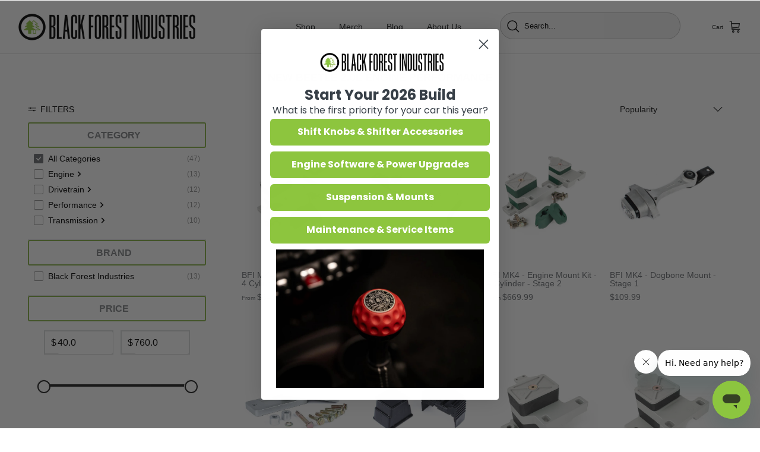

--- FILE ---
content_type: text/html; charset=utf-8
request_url: https://blackforestindustries.com/collections/new-beetle-2-0l-engine-performance
body_size: 44950
content:
<!DOCTYPE html><html lang="en" dir="ltr">
  <head>

<script>(function(w,d,t,r,u){var f,n,i;w[u]=w[u]||[],f=function(){var o={ti:"343108130", enableAutoSpaTracking: true};o.q=w[u],w[u]=new UET(o),w[u].push("pageLoad")},n=d.createElement(t),n.src=r,n.async=1,n.onload=n.onreadystatechange=function(){var s=this.readyState;s&&s!=="loaded"&&s!=="complete"||(f(),n.onload=n.onreadystatechange=null)},i=d.getElementsByTagName(t)[0],i.parentNode.insertBefore(n,i)})(window,document,"script","//bat.bing.com/bat.js","uetq");</script>
    
    <script src="//assets.findify.io/black-forest-industries.myshopify.com.min.js" async defer></script>

    
    <!-- Symmetry 5.6.0 -->

    <title>
      New Beetle 2.0L Engine Performance
      
      
       &ndash; Black Forest Industries
    </title>

    <meta charset="utf-8" />
<meta name="viewport" content="width=device-width,initial-scale=1.0" />
<meta http-equiv="X-UA-Compatible" content="IE=edge">

<link rel="preconnect" href="https://cdn.shopify.com" crossorigin>
<link rel="preconnect" href="https://fonts.shopify.com" crossorigin>
<link rel="preconnect" href="https://monorail-edge.shopifysvc.com"><link rel="preload" href="//blackforestindustries.com/cdn/shop/t/77/assets/vendor.min.js?v=11589511144441591071721723356" as="script">
<link rel="preload" href="//blackforestindustries.com/cdn/shop/t/77/assets/theme.js?v=48950849070434044161721723354" as="script"><link rel="canonical" href="https://blackforestindustries.com/collections/new-beetle-2-0l-engine-performance" /><link rel="icon" href="//blackforestindustries.com/cdn/shop/files/BFI_32px_Ico_256x256_8adef57a-2554-4600-8155-4f7a5754c853.webp?crop=center&height=48&v=1673640009&width=48" type="image/webp">
<style>
      
      
      
      
      
      
      
      
      
    </style>

    <meta property="og:site_name" content="Black Forest Industries">
<meta property="og:url" content="https://blackforestindustries.com/collections/new-beetle-2-0l-engine-performance">
<meta property="og:title" content="New Beetle 2.0L Engine Performance">
<meta property="og:type" content="product.group">
<meta property="og:description" content="At Black Forest Industries we manufacture performance parts for your VW / Volkswagen, Audi, BMW, Porsche, and Mini but we also provide maintenance repair parts as well. Keep your ride on the road, make it faster, or make it look better than it did on the showroom floor!"><meta property="og:image" content="http://blackforestindustries.com/cdn/shop/collections/EnginePerformance_Section_480px_7aa5ccc1-21db-4b62-a1cf-900a6f5ff505_1200x1200.png?v=1544740812">
  <meta property="og:image:secure_url" content="https://blackforestindustries.com/cdn/shop/collections/EnginePerformance_Section_480px_7aa5ccc1-21db-4b62-a1cf-900a6f5ff505_1200x1200.png?v=1544740812">
  <meta property="og:image:width" content="480">
  <meta property="og:image:height" content="480"><meta name="twitter:card" content="summary_large_image">
<meta name="twitter:title" content="New Beetle 2.0L Engine Performance">
<meta name="twitter:description" content="At Black Forest Industries we manufacture performance parts for your VW / Volkswagen, Audi, BMW, Porsche, and Mini but we also provide maintenance repair parts as well. Keep your ride on the road, make it faster, or make it look better than it did on the showroom floor!">


    <link href="//blackforestindustries.com/cdn/shop/t/77/assets/styles.css?v=146081821212994730531759333493" rel="stylesheet" type="text/css" media="all" />
<link href="//blackforestindustries.com/cdn/shop/t/77/assets/custom.css?v=120655908859023110891744913786" rel="stylesheet" type="text/css" media="all" />
<link rel="stylesheet" href="//blackforestindustries.com/cdn/shop/t/77/assets/swatches.css?v=73669731929714539641721723527" media="print" onload="this.media='all'">
      <noscript><link rel="stylesheet" href="//blackforestindustries.com/cdn/shop/t/77/assets/swatches.css?v=73669731929714539641721723527"></noscript><script>
      window.theme = window.theme || {};
      theme.money_format_with_product_code_preference = "${{amount}}";
      theme.money_format_with_cart_code_preference = "${{amount}}";
      theme.money_format = "${{amount}}";
      theme.strings = {
        previous: "Previous",
        next: "Next",
        addressError: "Error looking up that address",
        addressNoResults: "No results for that address",
        addressQueryLimit: "You have exceeded the Google API usage limit. Consider upgrading to a \u003ca href=\"https:\/\/developers.google.com\/maps\/premium\/usage-limits\"\u003ePremium Plan\u003c\/a\u003e.",
        authError: "There was a problem authenticating your Google Maps API Key.",
        icon_labels_left: "Left",
        icon_labels_right: "Right",
        icon_labels_down: "Down",
        icon_labels_close: "Close",
        icon_labels_plus: "Plus",
        imageSlider: "Image slider",
        cart_terms_confirmation: "You must agree to the terms and conditions before continuing.",
        products_listing_from: "From",
        layout_live_search_see_all: "See all results",
        products_product_add_to_cart: "Add to Cart",
        products_variant_no_stock: "Sold out",
        products_variant_non_existent: "Unavailable",
        products_product_pick_a: "Pick a",
        general_navigation_menu_toggle_aria_label: "Toggle menu",
        general_accessibility_labels_close: "Close",
        products_product_adding_to_cart: "Adding",
        products_product_added_to_cart: "Added to cart",
        general_quick_search_pages: "Pages",
        general_quick_search_no_results: "Sorry, we couldn\u0026#39;t find any results",
        collections_general_see_all_subcollections: "See all..."
      };
      theme.routes = {
        cart_url: '/cart',
        cart_add_url: '/cart/add.js',
        cart_change_url: '/cart/change',
        predictive_search_url: '/search/suggest'
      };
      theme.settings = {
        cart_type: "drawer",
        quickbuy_style: "whole",
        avoid_orphans: true
      };
      document.documentElement.classList.add('js');
    </script>

    <style>.spf-filter-loading #gf-products > *:not(.spf-product--skeleton), .spf-filter-loading [data-globo-filter-items] > *:not(.spf-product--skeleton){visibility: hidden; opacity: 0}</style>
<link rel="preconnect" href="https://filter-v1.globosoftware.net" />
<script>
  document.getElementsByTagName('html')[0].classList.add('spf-filter-loading');
  window.addEventListener("globoFilterRenderCompleted",function(e){document.getElementsByTagName('html')[0].classList.remove('spf-filter-loading')})
  window.sortByRelevance = false;
  window.moneyFormat = "${{amount}}";
  window.GloboMoneyFormat = "${{amount}}";
  window.GloboMoneyWithCurrencyFormat = "${{amount}} USD";
  window.filterPriceRate = 1;
  window.filterPriceAdjustment = 1;

  window.shopCurrency = "USD";
  window.currentCurrency = "USD";

  window.isMultiCurrency = false;
  window.globoFilterAssetsUrl = '//blackforestindustries.com/cdn/shop/t/77/assets/';
  window.assetsUrl = '//blackforestindustries.com/cdn/shop/t/77/assets/';
  window.filesUrl = '//blackforestindustries.com/cdn/shop/files/';
  var page_id = 51374784556;
  var globo_filters_json = {"default":0,"45849575468":3956,"53822292012":32418}
  var GloboFilterConfig = {
    api: {
      filterUrl: "https://filter-v1.globosoftware.net/filter",
      searchUrl: "https://filter-v1.globosoftware.net/search",
      url: "https://filter-v1.globosoftware.net",
    },
    shop: {
      name: "Black Forest Industries",
      url: "https://blackforestindustries.com",
      domain: "black-forest-industries.myshopify.com",
      is_multicurrency: false,
      currency: "USD",
      cur_currency: "USD",
      cur_locale: "en",
      locale: "en",
      root_url: "",
      country_code: "US",
      product_image: {width: 480, height: 480},
      no_image_url: "https://cdn.shopify.com/s/images/themes/product-1.png",
      themeStoreId: 568,
      swatches:  [],
      newUrlStruct: false,
      translation: {"default":{"search":{"suggestions":"Suggestions","collections":"Collections","pages":"Pages","products":"Products","view_all":"Search for","not_found":"Sorry, nothing found for"},"filter":{"filter_by":"Filter By","clear_all":"Clear All","clear":"Clear","in_stock":"In Stock","out_of_stock":"Out of Stock","ready_to_ship":"Ready to ship"},"sort":{"sort_by":"Sort By","manually":"Featured","availability_in_stock_first":"Availability","best_selling":"Best Selling","alphabetically_a_z":"Alphabetically, A-Z","alphabetically_z_a":"Alphabetically, Z-A","price_low_to_high":"Price, low to high","price_high_to_low":"Price, high to low","date_new_to_old":"Date, new to old","date_old_to_new":"Date, old to new","sale_off":"% Sale off"},"product":{"add_to_cart":"Add to cart","unavailable":"Unavailable","sold_out":"Sold out","sale":"Sale","load_more":"Load more","limit":"Show"},"labels":{"part-type":"Part Type","transmission-type":"Transmission Type","stage":"Stage","vehicle":"Vehicle","brake-type":"Brake Type","material":"Material","metal-finish":"Metal Finish","upholstery-color":"Upholstery Color","knob-style":"Knob Style","width":"Width","diameter":"Diameter","brand":"Brand","offset":"Offset","engine":"Engine"}}},
      redirects: null,
      images: ["arrow-line.png","block-cross.png","flexslider-leftright.png","gravatar_def.png","ico-checkout-lock-contrasty.png","link-sq.png","sca.location-arrow-down.png","sca.location-arrow-up.png","sca.location-find-location.png","sca.location-loading.png","sca.location-map-mobile.png","sca.location-origin-marker.png"],
      settings: {"use_fullwidth_layout":true,"font_col_base":"#000000","font_col_link":"#202223","font_col_heads":"#202223","font_col_shoptitle":"#202223","font_col_sale":"#8dc63f","btn_col":"#000000","btn_col_alt":"#202223","btn_col_txt":"#ffffff","btn_alt_bg":"#ffffff","btn_alt_txt":"#000000","bg_col":"#ffffff","bg_image":null,"bg_method":"repeatxy","head_bg_col":"#ffffff","head_txt_col":"#202223","head_nav_div_col":"#e2e2e2","font_col_nav":"#6d7175","font_col_nav_hov":"#202223","panel_nav_bg":"#ffffff","nav_featured_col":"#8dc63f","not_shade_bg":"#fafafa","image_overlay_text":"#f6f6f6","image_overlay_bg":"#000000","image_overlay_opacity":10,"image_overlay_shadow_opacity":15,"image_overlay_box_opacity":100,"alt_bg_col":"#8dc63f","alt_bg_head_col":"#202223","alt_bg_text_col":"#6d7175","alt_bg_link_col":"#202223","prod_thumb_detail_bg":"#f6f6f6","prod_thumb_detail_col_h":"#202223","prod_thumb_detail_col":"#6d7175","prod_thumb_detail_col_a":"#202223","prod_over_redu_text":"#c4293d","prod_over_redu_bg":"#ffffff","prod_over_low_text":"#6d7175","prod_over_low_bg":"#ffffff","prod_over_new_text":"#6d7175","prod_over_new_bg":"#ffffff","prod_over_meta_text":"#ffffff","prod_over_meta_bg":"#09728c","prod_label_sale_text":"#c4293d","prod_label_sold_text":"#202223","prod_label_pre_text":"#60a57e","prod_inv_in_text":"#8dc63f","prod_inv_in_box":"#f2faf0","prod_inv_low_text":"#dd9a1a","prod_inv_low_box":"#fcf1cd","prod_rating_star":"#f6a529","cross_page_promo_bg":"#f8f8f8","cross_page_promo_color":"#202223","foot_bg_col":"#ffffff","foot_text_col":"#6d7175","foot_heading_col":"#202223","foot_divider_col":"#eeeeee","type_heading_font":{"error":"json not allowed for this object"},"capitalize_headings":true,"type_base_font":{"error":"json not allowed for this object"},"type_nav_font":{"error":"json not allowed for this object"},"bold_mobile_nav":true,"type_logo_font":{"error":"json not allowed for this object"},"font_size_heading_int":21,"font_size_base_int":13,"font_size_nav_int":14,"font_size_logo_int":21,"button_style":"normal","button_shape":"slightlyrounded","avoid_orphans":true,"coll_grid_image_shape":"square","coll_grid_image_position":"center center","coll_grid_show_count":false,"coll_thumb_text_align":"left","prod_thumb_shape":"square","prod_thumb_crop":false,"prod_thumb_crop_align":"center","prod_thumb_mob_per_row":"2","prod_thumb_text_align":"left","prod_thumb_hover_image":false,"prod_thumb_show_subtitle":false,"prod_thumb_url_within_coll":true,"quickbuy_style":"whole","qb_show_app_blocks":true,"prod_block_label_loc":"top right","prod_reduction_show":false,"prod_reduction_type":"percent","prod_stock_warn_show":false,"prod_stock_warn_limit_int":10,"prod_new_show":false,"prod_new_method":"date","prod_new_limit_int":100,"prod_sale_show":true,"prod_sold_out_show":true,"prod_pre_order_label_show":true,"enable_product_reviews_collection":false,"swatch_enabled":true,"swatch_option_name":"Color,Colour,Couleur,Farbe,Coin,Knob Color,Shift Coin,","swatch_method":"image","swatch_value_list":"Black Alcantara \/ Machined Finish:GS2U.jpg\nBlack Alcantara \/ Black Anodized:GS2SU.jpg\nRed Alcantara \/ Machined Finish:GS2RU.jpg\nRed Alcantara \/ Black Anodized:GS2SRU.jpg\nBlue Alcantara \/ Machined Finish:GS2LU.jpg\nBlue Alcantara \/ Black Anodized:GS2SLU.jpg\nOrange Alcantara \/ Machined Finish:GS2UO.jpg\nOrange Alcantara \/ Black Anodized:GS2SUO.jpg\nGray Alcantara \/ Machined Finish:GS2UF.jpg\nGray Alcantara \/ Black Anodized:GS2SUF.jpg\nBlack Alcantara \/ Black Anodized w\/ Gold Top:GS2SU-G.jpg\nBlack Air Leather \/ Machined Finish:GS2.jpg\nBlack Air Leather \/ Black Anodized:GS2S.jpg\nMagma Red Air Leather \/ Machined Finish:GS2M.jpg\nMagma Red Air Leather \/ Black Anodized:GS2SM.jpg\nBlack Air Leather \/ Black Anodized w\/ Gold Top:GS2S-G.jpg\nRosso Centaurus Air Leather \/ Machined Finish:GS2RC.jpg\nRosso Centaurus Air Leather \/ Black Anodized:GS2SRC.jpg\nMaritime Blue Air Leather \/ Machined Finish:GS2MT.jpg\nMaritime Blue Air Leather \/ Black Anodized:GS2SMT.jpg\nGiallo Taurus Yellow Air Leather \/ Black Anodized:GS2SYT.jpg\nNougat Brown Air Leather \/ Black Anodized:GS2SNT.jpg\nBlack Napa Leather \/ Machined Finish:GS2H.jpg\t\t\nBlack Napa Leather \/ Black Anodized:GS2SH.jpg\nRosso Centaurus Napa Leather \/ Machined Finish:RedSilver.jpg\nRosso Centaurus Napa Leather \/ Black Anodized:RedBlack.jpg\nMaritime Blue Napa Leather \/ Machined Finish:BlueBlack.jpg\nMaritime Blue Napa Leather \/ Black Anodized:BlueSilver.jpg\nGraphite Gray Napa Leather \/ Machined Finish:GreySilver.jpg\nGraphite Gray Napa Leather \/ Black Anodized:GreyBlack.jpg\nMachined Finish:ANO.jpg\nBlack Anodized:BLANO.jpg\nRed Anodized:RANO.jpg\nBlack Dot:#000000\nBlue Dot:#0047FF\nRed Dot:#FF0000\nRed:#FF0000\nBlack:#000000\nBlue:#0047FF\nGreen:#2ECC71\nYellow:#F4D03F\nBrown:#B27A52\nGray:#7F8C8D\nSilver:#7F8C8D\nOrange :#FFA501\nBlack Alcantara \/ Black Stitch:51.jpg\nBlack Alcantara \/ Red Stitch:52.jpg\nBlack Alcantara \/ Blue Stitch:53.jpg\nBlack Alcantara \/ Silver Stitch:54.jpg\nBlack Alcantara \/ Yellow Stitch:55.jpg\nBlack Alcantara \/ Orange Stitch:56.jpg\nBlack Alcantara \/ Purple Stitch:57.jpg\nBlack Alcantara \/ Green Stitch:58.jpg\nBlack Alcantara \/ White Stitch:59.jpg\nGray Alcantara \/ Black Stitch:41.jpg\nGray Alcantara \/ Red Stitch:42.jpg\nGray Alcantara \/ Blue Stitch:43.jpg\nGray Alcantara \/ Silver Stitch:44.jpg\nGray Alcantara \/ Yellow Stitch:45.jpg\nGray Alcantara \/ Orange Stitch:46.jpg\nGray Alcantara \/ Purple Stitch:47.jpg\nGray Alcantara \/ Green Stitch:48.jpg\nGray Alcantara \/ White Stitch:T4.jpg\nBlue Alcantara \/ Black Stitch:T1.jpg\nBlue Alcantara \/ Blue Stitch:T5.jpg\nRed Alcantara \/ Black Stitch:11.jpg\nRed Alcantara \/ Red Stitch:12.jpg\nOrange Alcantara \/ Black Stitch:61.jpg\nOrange Alcantara \/ Orange Stitch:66.jpg\nBlack Leather \/ Black Stitch:51.jpg\nBlack Leather \/ Red Stitch:52.jpg\nBlack Leather \/ Blue Stitch:53.jpg\nBlack Leather \/ Silver Stitch:54.jpg\nBlack Leather \/ Yellow Stitch:55.jpg\nBlack Leather \/ Orange Stitch:56.jpg\nBlack Leather \/ Purple Stitch:57.jpg\nBlack Leather \/ Green Stitch:58.jpg\nBlack Leather \/ White Stitch:59.jpg\nMaritime Blue Leather \/ Black Stitch:31.jpg\nMaritime Blue Leather \/ Maritime Blue Stitch:33.jpg\nMaritime Blue Leather \/ Silver Stitch:T4.jpg\nMagma Red Leather \/ Black Stitch:M1.jpg\nMagma Red Leather \/ Magma Stitch:MM.jpg\nRosso Centaurus Red Leather \/ Black Stitch:C1.jpg\nRosso Centaurus Red Leather \/ Red Stitch:C2.jpg\nBlack Alcantara \/ Motorsport Linear Stitch:5MS_2.jpg\nBlack Alcantara \/ Motorsport Cross Stitch:5MS.jpg\nGray Alcantara \/ Motorsport Cross Stitch:4MSX.jpg\nGray Alcantara \/ Motorsport Linear Stitch:4MSL.jpg\nBlack Leather \/ Motorsport Linear Stitch:5MSL.jpg\nBlack Leather \/ Motorsport Cross Stitch:5MSX.jpg\nCharcoal Alcantara \/ Machined Finish:GS2CU.jpg\nCharcoal Alcantara \/ Black Anodized:GS2SCU.jpg\nSand Beige:#Bdb8b0\nSand Beige Air Leather \/ Black Anodized:SandBeigeblack.jpg\nSand Beige Air Leather \/ Machined Finish:SBeigeALM.jpg\nArancia Mira Orange Air Leather \/ Machined Finish:OrangeAM.jpg\nNougat Brown Air Leather \/ Machined Finish:NbrwnALM.jpg\nArancia Mira Orange Air Leather \/ Black Anodized:OrangeAB.jpg\nGiallo Taurus Yellow Air Leather \/ Machined Finish:YellowALM.jpg\nGraphite Gray Air Leather \/ Black Anodized:GGrayALB.jpg\nGraphite Gray Air Leather \/ Machined Finish:GGrayALM.jpg\nArcticWhite:#E4EDF1\nBurgundy:#800020\nCharcoal:#36454F\nFire Red:#CF352E\nHeather Grey:#BBB9c3\nHot Pink:#D3488D \nJet Black:#0A0A0A\nKelly Green:#4CBB17\nOrange Crush:#E9713c\nBaby Pink:#ffc0cb\nSun Yellow:#ffff00\nSky Blue:#E1F6FF\nSteel Grey:#43464b\nSolid White:#E4EDF1\nSolid Banana Cream:#FFCF73\nSolid Cream:#FFFDD0\nSolid Natural:#EBE6D9\nSolid Kelly Green:#4CBB17\nSolid Light Blue:#ADD8E6\nSolid Tahiti Blue:#00FFFF\nSolid Gold:#ffcf40\nSolid Desert Pink:#DEB1A6\nSolid Red:#FF0000\nSolid Turquoise:#00ced1\nSolid Light Grey:#B9BBB6\nSolid Indigo:#7a88a2\nButter:#FFFF81\nPepper:#777474\nSeafoam:#78D1B6\nWatermelon:#F35659\nTerracotta:#E1705D\nSport Grey:#9f9f9f\nSolid Black:#000000\nSolid Royal:#1f4e84\nSolid Purple Rush:#643B9F\nSolid Cardinal Red:#97233F\nSolid Midnight Navy:#34414e\nSolid Forest Green:#53665c\nEmerald Green Alcantara \/ Machined Finish:EgBa.jpg\nEmerald Green Alcantara \/ Black Anodized:EgMf.jpg\nCaramel Alcantara \/ Machined Finish:Camf1.jpg\nCaramel Alcantara \/ Black Anodized:CaBa.jpg\nRoyal Blue Alcantara \/ Black Anodized:RbBa.jpg\nRoyal Blue Alcantara \/ Machined Finish:RbMf.jpg\nGiallo Taurus Yellow Air Leather \/ Machined Finish:GyMf.jpg","swatch_crop_align":"center","swatch_style":"icon_circle","swatch_picker_image_size":38,"enable_filter_swatches":true,"filter_swatch_layout":"two-column","prod_thumb_show_options":false,"prod_thumb_options_disable_unavailable":true,"prod_thumb_options_names":"","social_twitter_url":"","social_facebook_url":"https:\/\/www.facebook.com\/blackforestindustries\/?ref=bookmarks","social_pinterest_url":"","social_vimeo_url":"","social_youtube_url":"https:\/\/www.youtube.com\/channel\/UCxxI_3_hhOGYT7Uj21-O8sA?view_as=subscriber","social_instagram_url":"https:\/\/www.instagram.com\/blackforestindustries\/","social_tiktok_url":"https:\/\/www.tiktok.com\/@blackforestindustries","social_custom_url":"","search_type":"product","enable_live_search":true,"live_search_show_vendor":false,"live_search_show_price":true,"live_search_search_meta":false,"favicon":"\/\/blackforestindustries.com\/cdn\/shop\/files\/BFI_32px_Ico_256x256_8adef57a-2554-4600-8155-4f7a5754c853.webp?v=1673640009","animations_enabled_desktop":true,"cart_type":"drawer","product_currency_code_enabled":false,"cart_currency_code_enabled":false,"custom_theme_css":"{% assign current_variant = product.selected_or_first_available_variant %}\n{% assign value = current_variant.metafields.custom.varient_description | strip %}\n{% unless value == blank %}\n  {{ value }}\n{% endunless %}","disable_autogenerated_payment_terms":false,"checkout_logo_position":"left","checkout_logo_size":"medium","checkout_body_background_color":"#fff","checkout_input_background_color_mode":"white","checkout_sidebar_background_color":"#fafafa","checkout_heading_font":"-apple-system, BlinkMacSystemFont, 'Segoe UI', Roboto, Helvetica, Arial, sans-serif, 'Apple Color Emoji', 'Segoe UI Emoji', 'Segoe UI Symbol'","checkout_body_font":"-apple-system, BlinkMacSystemFont, 'Segoe UI', Roboto, Helvetica, Arial, sans-serif, 'Apple Color Emoji', 'Segoe UI Emoji', 'Segoe UI Symbol'","checkout_accent_color":"#8dc63f","checkout_button_color":"#8dc63f","checkout_error_color":"#e22120","customer_layout":"customer_area"},
      separate_options: null,
      home_filter: false,
      page: "collection",
      layout: "app"
    },
    taxes: null,
    special_countries: null,
    adjustments: null,

    year_make_model: {
      id: null
    },
    filter: {
      id: globo_filters_json[page_id] || globo_filters_json['default'] || 0,
      layout: 1,
      showCount: true,
      isLoadMore: 1,
      filter_on_search_page: false
    },
    search:{
      enable: false,
      zero_character_suggestion: false,
      layout: 1,
    },
    collection: {
      id:51374784556,
      handle:'new-beetle-2-0l-engine-performance',
      sort: 'featured',
      tags: null,
      vendor: null,
      type: null,
      term: null,
      limit: 24,
      products_count: 13,
      excludeTags: null
    },
    customer: false,
    selector: {
      sortBy: '.collection-sorting',
      pagination: '.pagination:first, .paginate:first, .pagination-custom:first, #pagination:first, #gf_pagination_wrap',
      products: '.grid.grid-collage'
    }
  };

</script>
<script defer src="//blackforestindustries.com/cdn/shop/t/77/assets/v5.globo.filter.lib.js?v=18332474849919125241721723355"></script>
<link rel="preload stylesheet" href="//blackforestindustries.com/cdn/shop/t/77/assets/v5.globo.filter.css?v=123742319483541126211721723355" as="style">





<script>window.performance && window.performance.mark && window.performance.mark('shopify.content_for_header.start');</script><meta name="google-site-verification" content="gug_I8WWCNhwjohxxDo75BUNdaJC_FApy5oIwEd9qpk">
<meta name="google-site-verification" content="SuRp8yXLjqiRMZzQYtfptuq4trKz2A02-yk8xBkQsm0">
<meta id="shopify-digital-wallet" name="shopify-digital-wallet" content="/2448982060/digital_wallets/dialog">
<meta name="shopify-checkout-api-token" content="8559f1aed2f09d98dbcfd31f060265b9">
<meta id="in-context-paypal-metadata" data-shop-id="2448982060" data-venmo-supported="true" data-environment="production" data-locale="en_US" data-paypal-v4="true" data-currency="USD">
<link rel="alternate" type="application/atom+xml" title="Feed" href="/collections/new-beetle-2-0l-engine-performance.atom" />
<link rel="alternate" type="application/json+oembed" href="https://blackforestindustries.com/collections/new-beetle-2-0l-engine-performance.oembed">
<script async="async" src="/checkouts/internal/preloads.js?locale=en-US"></script>
<link rel="preconnect" href="https://shop.app" crossorigin="anonymous">
<script async="async" src="https://shop.app/checkouts/internal/preloads.js?locale=en-US&shop_id=2448982060" crossorigin="anonymous"></script>
<script id="apple-pay-shop-capabilities" type="application/json">{"shopId":2448982060,"countryCode":"US","currencyCode":"USD","merchantCapabilities":["supports3DS"],"merchantId":"gid:\/\/shopify\/Shop\/2448982060","merchantName":"Black Forest Industries","requiredBillingContactFields":["postalAddress","email","phone"],"requiredShippingContactFields":["postalAddress","email","phone"],"shippingType":"shipping","supportedNetworks":["visa","masterCard","amex","discover","elo","jcb"],"total":{"type":"pending","label":"Black Forest Industries","amount":"1.00"},"shopifyPaymentsEnabled":true,"supportsSubscriptions":true}</script>
<script id="shopify-features" type="application/json">{"accessToken":"8559f1aed2f09d98dbcfd31f060265b9","betas":["rich-media-storefront-analytics"],"domain":"blackforestindustries.com","predictiveSearch":true,"shopId":2448982060,"locale":"en"}</script>
<script>var Shopify = Shopify || {};
Shopify.shop = "black-forest-industries.myshopify.com";
Shopify.locale = "en";
Shopify.currency = {"active":"USD","rate":"1.0"};
Shopify.country = "US";
Shopify.theme = {"name":"Findify-BFI Theme_TH_11_05_2023 with Installmen...","id":142744944887,"schema_name":"Symmetry","schema_version":"5.6.0","theme_store_id":null,"role":"main"};
Shopify.theme.handle = "null";
Shopify.theme.style = {"id":null,"handle":null};
Shopify.cdnHost = "blackforestindustries.com/cdn";
Shopify.routes = Shopify.routes || {};
Shopify.routes.root = "/";</script>
<script type="module">!function(o){(o.Shopify=o.Shopify||{}).modules=!0}(window);</script>
<script>!function(o){function n(){var o=[];function n(){o.push(Array.prototype.slice.apply(arguments))}return n.q=o,n}var t=o.Shopify=o.Shopify||{};t.loadFeatures=n(),t.autoloadFeatures=n()}(window);</script>
<script>
  window.ShopifyPay = window.ShopifyPay || {};
  window.ShopifyPay.apiHost = "shop.app\/pay";
  window.ShopifyPay.redirectState = null;
</script>
<script id="shop-js-analytics" type="application/json">{"pageType":"collection"}</script>
<script defer="defer" async type="module" src="//blackforestindustries.com/cdn/shopifycloud/shop-js/modules/v2/client.init-shop-cart-sync_BN7fPSNr.en.esm.js"></script>
<script defer="defer" async type="module" src="//blackforestindustries.com/cdn/shopifycloud/shop-js/modules/v2/chunk.common_Cbph3Kss.esm.js"></script>
<script defer="defer" async type="module" src="//blackforestindustries.com/cdn/shopifycloud/shop-js/modules/v2/chunk.modal_DKumMAJ1.esm.js"></script>
<script type="module">
  await import("//blackforestindustries.com/cdn/shopifycloud/shop-js/modules/v2/client.init-shop-cart-sync_BN7fPSNr.en.esm.js");
await import("//blackforestindustries.com/cdn/shopifycloud/shop-js/modules/v2/chunk.common_Cbph3Kss.esm.js");
await import("//blackforestindustries.com/cdn/shopifycloud/shop-js/modules/v2/chunk.modal_DKumMAJ1.esm.js");

  window.Shopify.SignInWithShop?.initShopCartSync?.({"fedCMEnabled":true,"windoidEnabled":true});

</script>
<script>
  window.Shopify = window.Shopify || {};
  if (!window.Shopify.featureAssets) window.Shopify.featureAssets = {};
  window.Shopify.featureAssets['shop-js'] = {"shop-cart-sync":["modules/v2/client.shop-cart-sync_CJVUk8Jm.en.esm.js","modules/v2/chunk.common_Cbph3Kss.esm.js","modules/v2/chunk.modal_DKumMAJ1.esm.js"],"init-fed-cm":["modules/v2/client.init-fed-cm_7Fvt41F4.en.esm.js","modules/v2/chunk.common_Cbph3Kss.esm.js","modules/v2/chunk.modal_DKumMAJ1.esm.js"],"init-shop-email-lookup-coordinator":["modules/v2/client.init-shop-email-lookup-coordinator_Cc088_bR.en.esm.js","modules/v2/chunk.common_Cbph3Kss.esm.js","modules/v2/chunk.modal_DKumMAJ1.esm.js"],"init-windoid":["modules/v2/client.init-windoid_hPopwJRj.en.esm.js","modules/v2/chunk.common_Cbph3Kss.esm.js","modules/v2/chunk.modal_DKumMAJ1.esm.js"],"shop-button":["modules/v2/client.shop-button_B0jaPSNF.en.esm.js","modules/v2/chunk.common_Cbph3Kss.esm.js","modules/v2/chunk.modal_DKumMAJ1.esm.js"],"shop-cash-offers":["modules/v2/client.shop-cash-offers_DPIskqss.en.esm.js","modules/v2/chunk.common_Cbph3Kss.esm.js","modules/v2/chunk.modal_DKumMAJ1.esm.js"],"shop-toast-manager":["modules/v2/client.shop-toast-manager_CK7RT69O.en.esm.js","modules/v2/chunk.common_Cbph3Kss.esm.js","modules/v2/chunk.modal_DKumMAJ1.esm.js"],"init-shop-cart-sync":["modules/v2/client.init-shop-cart-sync_BN7fPSNr.en.esm.js","modules/v2/chunk.common_Cbph3Kss.esm.js","modules/v2/chunk.modal_DKumMAJ1.esm.js"],"init-customer-accounts-sign-up":["modules/v2/client.init-customer-accounts-sign-up_CfPf4CXf.en.esm.js","modules/v2/client.shop-login-button_DeIztwXF.en.esm.js","modules/v2/chunk.common_Cbph3Kss.esm.js","modules/v2/chunk.modal_DKumMAJ1.esm.js"],"pay-button":["modules/v2/client.pay-button_CgIwFSYN.en.esm.js","modules/v2/chunk.common_Cbph3Kss.esm.js","modules/v2/chunk.modal_DKumMAJ1.esm.js"],"init-customer-accounts":["modules/v2/client.init-customer-accounts_DQ3x16JI.en.esm.js","modules/v2/client.shop-login-button_DeIztwXF.en.esm.js","modules/v2/chunk.common_Cbph3Kss.esm.js","modules/v2/chunk.modal_DKumMAJ1.esm.js"],"avatar":["modules/v2/client.avatar_BTnouDA3.en.esm.js"],"init-shop-for-new-customer-accounts":["modules/v2/client.init-shop-for-new-customer-accounts_CsZy_esa.en.esm.js","modules/v2/client.shop-login-button_DeIztwXF.en.esm.js","modules/v2/chunk.common_Cbph3Kss.esm.js","modules/v2/chunk.modal_DKumMAJ1.esm.js"],"shop-follow-button":["modules/v2/client.shop-follow-button_BRMJjgGd.en.esm.js","modules/v2/chunk.common_Cbph3Kss.esm.js","modules/v2/chunk.modal_DKumMAJ1.esm.js"],"checkout-modal":["modules/v2/client.checkout-modal_B9Drz_yf.en.esm.js","modules/v2/chunk.common_Cbph3Kss.esm.js","modules/v2/chunk.modal_DKumMAJ1.esm.js"],"shop-login-button":["modules/v2/client.shop-login-button_DeIztwXF.en.esm.js","modules/v2/chunk.common_Cbph3Kss.esm.js","modules/v2/chunk.modal_DKumMAJ1.esm.js"],"lead-capture":["modules/v2/client.lead-capture_DXYzFM3R.en.esm.js","modules/v2/chunk.common_Cbph3Kss.esm.js","modules/v2/chunk.modal_DKumMAJ1.esm.js"],"shop-login":["modules/v2/client.shop-login_CA5pJqmO.en.esm.js","modules/v2/chunk.common_Cbph3Kss.esm.js","modules/v2/chunk.modal_DKumMAJ1.esm.js"],"payment-terms":["modules/v2/client.payment-terms_BxzfvcZJ.en.esm.js","modules/v2/chunk.common_Cbph3Kss.esm.js","modules/v2/chunk.modal_DKumMAJ1.esm.js"]};
</script>
<script>(function() {
  var isLoaded = false;
  function asyncLoad() {
    if (isLoaded) return;
    isLoaded = true;
    var urls = ["\/\/static.zotabox.com\/3\/6\/368737286eb6a9bffbbd6dd6cbb845f6\/widgets.js?shop=black-forest-industries.myshopify.com","\/\/www.powr.io\/powr.js?powr-token=black-forest-industries.myshopify.com\u0026external-type=shopify\u0026shop=black-forest-industries.myshopify.com","https:\/\/cdn.shopify.com\/s\/files\/1\/0024\/4898\/2060\/t\/65\/assets\/globo.filter.init.js?shop=black-forest-industries.myshopify.com","\/\/d1liekpayvooaz.cloudfront.net\/apps\/customizery\/customizery.js?shop=black-forest-industries.myshopify.com","https:\/\/cdn.shopify.com\/s\/files\/1\/0024\/4898\/2060\/t\/74\/assets\/affirmShopify.js?v=1701112249\u0026shop=black-forest-industries.myshopify.com","https:\/\/cdn.roseperl.com\/storelocator-prod\/setting\/black-forest-industries-1750221646.js?shop=black-forest-industries.myshopify.com","https:\/\/cdn.roseperl.com\/storelocator-prod\/wtb\/black-forest-industries-1750221646.js?shop=black-forest-industries.myshopify.com","https:\/\/cdn.roseperl.com\/storelocator-prod\/stockist-form\/black-forest-industries-1750221647.js?shop=black-forest-industries.myshopify.com"];
    for (var i = 0; i < urls.length; i++) {
      var s = document.createElement('script');
      s.type = 'text/javascript';
      s.async = true;
      s.src = urls[i];
      var x = document.getElementsByTagName('script')[0];
      x.parentNode.insertBefore(s, x);
    }
  };
  if(window.attachEvent) {
    window.attachEvent('onload', asyncLoad);
  } else {
    window.addEventListener('load', asyncLoad, false);
  }
})();</script>
<script id="__st">var __st={"a":2448982060,"offset":-18000,"reqid":"2960cf0c-cf18-4742-83ca-157fed2b0928-1769785981","pageurl":"blackforestindustries.com\/collections\/new-beetle-2-0l-engine-performance","u":"d99ebaaf9773","p":"collection","rtyp":"collection","rid":51374784556};</script>
<script>window.ShopifyPaypalV4VisibilityTracking = true;</script>
<script id="captcha-bootstrap">!function(){'use strict';const t='contact',e='account',n='new_comment',o=[[t,t],['blogs',n],['comments',n],[t,'customer']],c=[[e,'customer_login'],[e,'guest_login'],[e,'recover_customer_password'],[e,'create_customer']],r=t=>t.map((([t,e])=>`form[action*='/${t}']:not([data-nocaptcha='true']) input[name='form_type'][value='${e}']`)).join(','),a=t=>()=>t?[...document.querySelectorAll(t)].map((t=>t.form)):[];function s(){const t=[...o],e=r(t);return a(e)}const i='password',u='form_key',d=['recaptcha-v3-token','g-recaptcha-response','h-captcha-response',i],f=()=>{try{return window.sessionStorage}catch{return}},m='__shopify_v',_=t=>t.elements[u];function p(t,e,n=!1){try{const o=window.sessionStorage,c=JSON.parse(o.getItem(e)),{data:r}=function(t){const{data:e,action:n}=t;return t[m]||n?{data:e,action:n}:{data:t,action:n}}(c);for(const[e,n]of Object.entries(r))t.elements[e]&&(t.elements[e].value=n);n&&o.removeItem(e)}catch(o){console.error('form repopulation failed',{error:o})}}const l='form_type',E='cptcha';function T(t){t.dataset[E]=!0}const w=window,h=w.document,L='Shopify',v='ce_forms',y='captcha';let A=!1;((t,e)=>{const n=(g='f06e6c50-85a8-45c8-87d0-21a2b65856fe',I='https://cdn.shopify.com/shopifycloud/storefront-forms-hcaptcha/ce_storefront_forms_captcha_hcaptcha.v1.5.2.iife.js',D={infoText:'Protected by hCaptcha',privacyText:'Privacy',termsText:'Terms'},(t,e,n)=>{const o=w[L][v],c=o.bindForm;if(c)return c(t,g,e,D).then(n);var r;o.q.push([[t,g,e,D],n]),r=I,A||(h.body.append(Object.assign(h.createElement('script'),{id:'captcha-provider',async:!0,src:r})),A=!0)});var g,I,D;w[L]=w[L]||{},w[L][v]=w[L][v]||{},w[L][v].q=[],w[L][y]=w[L][y]||{},w[L][y].protect=function(t,e){n(t,void 0,e),T(t)},Object.freeze(w[L][y]),function(t,e,n,w,h,L){const[v,y,A,g]=function(t,e,n){const i=e?o:[],u=t?c:[],d=[...i,...u],f=r(d),m=r(i),_=r(d.filter((([t,e])=>n.includes(e))));return[a(f),a(m),a(_),s()]}(w,h,L),I=t=>{const e=t.target;return e instanceof HTMLFormElement?e:e&&e.form},D=t=>v().includes(t);t.addEventListener('submit',(t=>{const e=I(t);if(!e)return;const n=D(e)&&!e.dataset.hcaptchaBound&&!e.dataset.recaptchaBound,o=_(e),c=g().includes(e)&&(!o||!o.value);(n||c)&&t.preventDefault(),c&&!n&&(function(t){try{if(!f())return;!function(t){const e=f();if(!e)return;const n=_(t);if(!n)return;const o=n.value;o&&e.removeItem(o)}(t);const e=Array.from(Array(32),(()=>Math.random().toString(36)[2])).join('');!function(t,e){_(t)||t.append(Object.assign(document.createElement('input'),{type:'hidden',name:u})),t.elements[u].value=e}(t,e),function(t,e){const n=f();if(!n)return;const o=[...t.querySelectorAll(`input[type='${i}']`)].map((({name:t})=>t)),c=[...d,...o],r={};for(const[a,s]of new FormData(t).entries())c.includes(a)||(r[a]=s);n.setItem(e,JSON.stringify({[m]:1,action:t.action,data:r}))}(t,e)}catch(e){console.error('failed to persist form',e)}}(e),e.submit())}));const S=(t,e)=>{t&&!t.dataset[E]&&(n(t,e.some((e=>e===t))),T(t))};for(const o of['focusin','change'])t.addEventListener(o,(t=>{const e=I(t);D(e)&&S(e,y())}));const B=e.get('form_key'),M=e.get(l),P=B&&M;t.addEventListener('DOMContentLoaded',(()=>{const t=y();if(P)for(const e of t)e.elements[l].value===M&&p(e,B);[...new Set([...A(),...v().filter((t=>'true'===t.dataset.shopifyCaptcha))])].forEach((e=>S(e,t)))}))}(h,new URLSearchParams(w.location.search),n,t,e,['guest_login'])})(!0,!0)}();</script>
<script integrity="sha256-4kQ18oKyAcykRKYeNunJcIwy7WH5gtpwJnB7kiuLZ1E=" data-source-attribution="shopify.loadfeatures" defer="defer" src="//blackforestindustries.com/cdn/shopifycloud/storefront/assets/storefront/load_feature-a0a9edcb.js" crossorigin="anonymous"></script>
<script crossorigin="anonymous" defer="defer" src="//blackforestindustries.com/cdn/shopifycloud/storefront/assets/shopify_pay/storefront-65b4c6d7.js?v=20250812"></script>
<script data-source-attribution="shopify.dynamic_checkout.dynamic.init">var Shopify=Shopify||{};Shopify.PaymentButton=Shopify.PaymentButton||{isStorefrontPortableWallets:!0,init:function(){window.Shopify.PaymentButton.init=function(){};var t=document.createElement("script");t.src="https://blackforestindustries.com/cdn/shopifycloud/portable-wallets/latest/portable-wallets.en.js",t.type="module",document.head.appendChild(t)}};
</script>
<script data-source-attribution="shopify.dynamic_checkout.buyer_consent">
  function portableWalletsHideBuyerConsent(e){var t=document.getElementById("shopify-buyer-consent"),n=document.getElementById("shopify-subscription-policy-button");t&&n&&(t.classList.add("hidden"),t.setAttribute("aria-hidden","true"),n.removeEventListener("click",e))}function portableWalletsShowBuyerConsent(e){var t=document.getElementById("shopify-buyer-consent"),n=document.getElementById("shopify-subscription-policy-button");t&&n&&(t.classList.remove("hidden"),t.removeAttribute("aria-hidden"),n.addEventListener("click",e))}window.Shopify?.PaymentButton&&(window.Shopify.PaymentButton.hideBuyerConsent=portableWalletsHideBuyerConsent,window.Shopify.PaymentButton.showBuyerConsent=portableWalletsShowBuyerConsent);
</script>
<script data-source-attribution="shopify.dynamic_checkout.cart.bootstrap">document.addEventListener("DOMContentLoaded",(function(){function t(){return document.querySelector("shopify-accelerated-checkout-cart, shopify-accelerated-checkout")}if(t())Shopify.PaymentButton.init();else{new MutationObserver((function(e,n){t()&&(Shopify.PaymentButton.init(),n.disconnect())})).observe(document.body,{childList:!0,subtree:!0})}}));
</script>
<script id='scb4127' type='text/javascript' async='' src='https://blackforestindustries.com/cdn/shopifycloud/privacy-banner/storefront-banner.js'></script><link id="shopify-accelerated-checkout-styles" rel="stylesheet" media="screen" href="https://blackforestindustries.com/cdn/shopifycloud/portable-wallets/latest/accelerated-checkout-backwards-compat.css" crossorigin="anonymous">
<style id="shopify-accelerated-checkout-cart">
        #shopify-buyer-consent {
  margin-top: 1em;
  display: inline-block;
  width: 100%;
}

#shopify-buyer-consent.hidden {
  display: none;
}

#shopify-subscription-policy-button {
  background: none;
  border: none;
  padding: 0;
  text-decoration: underline;
  font-size: inherit;
  cursor: pointer;
}

#shopify-subscription-policy-button::before {
  box-shadow: none;
}

      </style>

<script>window.performance && window.performance.mark && window.performance.mark('shopify.content_for_header.end');</script>

    <script src="//blackforestindustries.com/cdn/shopifycloud/storefront/assets/themes_support/option_selection-b017cd28.js" type="text/javascript"></script>
<script src="//blackforestindustries.com/cdn/shopifycloud/storefront/assets/themes_support/shopify_common-5f594365.js" type="text/javascript"></script>
<script src="//blackforestindustries.com/cdn/shopifycloud/storefront/assets/themes_support/customer_area-f1b6eefc.js" type="text/javascript"></script>

  

<!-- GSSTART Slider code start. Do not change --><!-- Slider code end. Do not change GSEND -->















































<!-- BEGIN app block: shopify://apps/pagefly-page-builder/blocks/app-embed/83e179f7-59a0-4589-8c66-c0dddf959200 -->

<!-- BEGIN app snippet: pagefly-cro-ab-testing-main -->







<script>
  ;(function () {
    const url = new URL(window.location)
    const viewParam = url.searchParams.get('view')
    if (viewParam && viewParam.includes('variant-pf-')) {
      url.searchParams.set('pf_v', viewParam)
      url.searchParams.delete('view')
      window.history.replaceState({}, '', url)
    }
  })()
</script>



<script type='module'>
  
  window.PAGEFLY_CRO = window.PAGEFLY_CRO || {}

  window.PAGEFLY_CRO['data_debug'] = {
    original_template_suffix: "all_collections",
    allow_ab_test: false,
    ab_test_start_time: 0,
    ab_test_end_time: 0,
    today_date_time: 1769785981000,
  }
  window.PAGEFLY_CRO['GA4'] = { enabled: false}
</script>

<!-- END app snippet -->








  <script src='https://cdn.shopify.com/extensions/019bf883-1122-7445-9dca-5d60e681c2c8/pagefly-page-builder-216/assets/pagefly-helper.js' defer='defer'></script>

  <script src='https://cdn.shopify.com/extensions/019bf883-1122-7445-9dca-5d60e681c2c8/pagefly-page-builder-216/assets/pagefly-general-helper.js' defer='defer'></script>

  <script src='https://cdn.shopify.com/extensions/019bf883-1122-7445-9dca-5d60e681c2c8/pagefly-page-builder-216/assets/pagefly-snap-slider.js' defer='defer'></script>

  <script src='https://cdn.shopify.com/extensions/019bf883-1122-7445-9dca-5d60e681c2c8/pagefly-page-builder-216/assets/pagefly-slideshow-v3.js' defer='defer'></script>

  <script src='https://cdn.shopify.com/extensions/019bf883-1122-7445-9dca-5d60e681c2c8/pagefly-page-builder-216/assets/pagefly-slideshow-v4.js' defer='defer'></script>

  <script src='https://cdn.shopify.com/extensions/019bf883-1122-7445-9dca-5d60e681c2c8/pagefly-page-builder-216/assets/pagefly-glider.js' defer='defer'></script>

  <script src='https://cdn.shopify.com/extensions/019bf883-1122-7445-9dca-5d60e681c2c8/pagefly-page-builder-216/assets/pagefly-slideshow-v1-v2.js' defer='defer'></script>

  <script src='https://cdn.shopify.com/extensions/019bf883-1122-7445-9dca-5d60e681c2c8/pagefly-page-builder-216/assets/pagefly-product-media.js' defer='defer'></script>

  <script src='https://cdn.shopify.com/extensions/019bf883-1122-7445-9dca-5d60e681c2c8/pagefly-page-builder-216/assets/pagefly-product.js' defer='defer'></script>


<script id='pagefly-helper-data' type='application/json'>
  {
    "page_optimization": {
      "assets_prefetching": false
    },
    "elements_asset_mapper": {
      "Accordion": "https://cdn.shopify.com/extensions/019bf883-1122-7445-9dca-5d60e681c2c8/pagefly-page-builder-216/assets/pagefly-accordion.js",
      "Accordion3": "https://cdn.shopify.com/extensions/019bf883-1122-7445-9dca-5d60e681c2c8/pagefly-page-builder-216/assets/pagefly-accordion3.js",
      "CountDown": "https://cdn.shopify.com/extensions/019bf883-1122-7445-9dca-5d60e681c2c8/pagefly-page-builder-216/assets/pagefly-countdown.js",
      "GMap1": "https://cdn.shopify.com/extensions/019bf883-1122-7445-9dca-5d60e681c2c8/pagefly-page-builder-216/assets/pagefly-gmap.js",
      "GMap2": "https://cdn.shopify.com/extensions/019bf883-1122-7445-9dca-5d60e681c2c8/pagefly-page-builder-216/assets/pagefly-gmap.js",
      "GMapBasicV2": "https://cdn.shopify.com/extensions/019bf883-1122-7445-9dca-5d60e681c2c8/pagefly-page-builder-216/assets/pagefly-gmap.js",
      "GMapAdvancedV2": "https://cdn.shopify.com/extensions/019bf883-1122-7445-9dca-5d60e681c2c8/pagefly-page-builder-216/assets/pagefly-gmap.js",
      "HTML.Video": "https://cdn.shopify.com/extensions/019bf883-1122-7445-9dca-5d60e681c2c8/pagefly-page-builder-216/assets/pagefly-htmlvideo.js",
      "HTML.Video2": "https://cdn.shopify.com/extensions/019bf883-1122-7445-9dca-5d60e681c2c8/pagefly-page-builder-216/assets/pagefly-htmlvideo2.js",
      "HTML.Video3": "https://cdn.shopify.com/extensions/019bf883-1122-7445-9dca-5d60e681c2c8/pagefly-page-builder-216/assets/pagefly-htmlvideo2.js",
      "BackgroundVideo": "https://cdn.shopify.com/extensions/019bf883-1122-7445-9dca-5d60e681c2c8/pagefly-page-builder-216/assets/pagefly-htmlvideo2.js",
      "Instagram": "https://cdn.shopify.com/extensions/019bf883-1122-7445-9dca-5d60e681c2c8/pagefly-page-builder-216/assets/pagefly-instagram.js",
      "Instagram2": "https://cdn.shopify.com/extensions/019bf883-1122-7445-9dca-5d60e681c2c8/pagefly-page-builder-216/assets/pagefly-instagram.js",
      "Insta3": "https://cdn.shopify.com/extensions/019bf883-1122-7445-9dca-5d60e681c2c8/pagefly-page-builder-216/assets/pagefly-instagram3.js",
      "Tabs": "https://cdn.shopify.com/extensions/019bf883-1122-7445-9dca-5d60e681c2c8/pagefly-page-builder-216/assets/pagefly-tab.js",
      "Tabs3": "https://cdn.shopify.com/extensions/019bf883-1122-7445-9dca-5d60e681c2c8/pagefly-page-builder-216/assets/pagefly-tab3.js",
      "ProductBox": "https://cdn.shopify.com/extensions/019bf883-1122-7445-9dca-5d60e681c2c8/pagefly-page-builder-216/assets/pagefly-cart.js",
      "FBPageBox2": "https://cdn.shopify.com/extensions/019bf883-1122-7445-9dca-5d60e681c2c8/pagefly-page-builder-216/assets/pagefly-facebook.js",
      "FBLikeButton2": "https://cdn.shopify.com/extensions/019bf883-1122-7445-9dca-5d60e681c2c8/pagefly-page-builder-216/assets/pagefly-facebook.js",
      "TwitterFeed2": "https://cdn.shopify.com/extensions/019bf883-1122-7445-9dca-5d60e681c2c8/pagefly-page-builder-216/assets/pagefly-twitter.js",
      "Paragraph4": "https://cdn.shopify.com/extensions/019bf883-1122-7445-9dca-5d60e681c2c8/pagefly-page-builder-216/assets/pagefly-paragraph4.js",

      "AliReviews": "https://cdn.shopify.com/extensions/019bf883-1122-7445-9dca-5d60e681c2c8/pagefly-page-builder-216/assets/pagefly-3rd-elements.js",
      "BackInStock": "https://cdn.shopify.com/extensions/019bf883-1122-7445-9dca-5d60e681c2c8/pagefly-page-builder-216/assets/pagefly-3rd-elements.js",
      "GloboBackInStock": "https://cdn.shopify.com/extensions/019bf883-1122-7445-9dca-5d60e681c2c8/pagefly-page-builder-216/assets/pagefly-3rd-elements.js",
      "GrowaveWishlist": "https://cdn.shopify.com/extensions/019bf883-1122-7445-9dca-5d60e681c2c8/pagefly-page-builder-216/assets/pagefly-3rd-elements.js",
      "InfiniteOptionsShopPad": "https://cdn.shopify.com/extensions/019bf883-1122-7445-9dca-5d60e681c2c8/pagefly-page-builder-216/assets/pagefly-3rd-elements.js",
      "InkybayProductPersonalizer": "https://cdn.shopify.com/extensions/019bf883-1122-7445-9dca-5d60e681c2c8/pagefly-page-builder-216/assets/pagefly-3rd-elements.js",
      "LimeSpot": "https://cdn.shopify.com/extensions/019bf883-1122-7445-9dca-5d60e681c2c8/pagefly-page-builder-216/assets/pagefly-3rd-elements.js",
      "Loox": "https://cdn.shopify.com/extensions/019bf883-1122-7445-9dca-5d60e681c2c8/pagefly-page-builder-216/assets/pagefly-3rd-elements.js",
      "Opinew": "https://cdn.shopify.com/extensions/019bf883-1122-7445-9dca-5d60e681c2c8/pagefly-page-builder-216/assets/pagefly-3rd-elements.js",
      "Powr": "https://cdn.shopify.com/extensions/019bf883-1122-7445-9dca-5d60e681c2c8/pagefly-page-builder-216/assets/pagefly-3rd-elements.js",
      "ProductReviews": "https://cdn.shopify.com/extensions/019bf883-1122-7445-9dca-5d60e681c2c8/pagefly-page-builder-216/assets/pagefly-3rd-elements.js",
      "PushOwl": "https://cdn.shopify.com/extensions/019bf883-1122-7445-9dca-5d60e681c2c8/pagefly-page-builder-216/assets/pagefly-3rd-elements.js",
      "ReCharge": "https://cdn.shopify.com/extensions/019bf883-1122-7445-9dca-5d60e681c2c8/pagefly-page-builder-216/assets/pagefly-3rd-elements.js",
      "Rivyo": "https://cdn.shopify.com/extensions/019bf883-1122-7445-9dca-5d60e681c2c8/pagefly-page-builder-216/assets/pagefly-3rd-elements.js",
      "TrackingMore": "https://cdn.shopify.com/extensions/019bf883-1122-7445-9dca-5d60e681c2c8/pagefly-page-builder-216/assets/pagefly-3rd-elements.js",
      "Vitals": "https://cdn.shopify.com/extensions/019bf883-1122-7445-9dca-5d60e681c2c8/pagefly-page-builder-216/assets/pagefly-3rd-elements.js",
      "Wiser": "https://cdn.shopify.com/extensions/019bf883-1122-7445-9dca-5d60e681c2c8/pagefly-page-builder-216/assets/pagefly-3rd-elements.js"
    },
    "custom_elements_mapper": {
      "pf-click-action-element": "https://cdn.shopify.com/extensions/019bf883-1122-7445-9dca-5d60e681c2c8/pagefly-page-builder-216/assets/pagefly-click-action-element.js",
      "pf-dialog-element": "https://cdn.shopify.com/extensions/019bf883-1122-7445-9dca-5d60e681c2c8/pagefly-page-builder-216/assets/pagefly-dialog-element.js"
    }
  }
</script>


<!-- END app block --><!-- BEGIN app block: shopify://apps/klaviyo-email-marketing-sms/blocks/klaviyo-onsite-embed/2632fe16-c075-4321-a88b-50b567f42507 -->












  <script async src="https://static.klaviyo.com/onsite/js/TbeF9j/klaviyo.js?company_id=TbeF9j"></script>
  <script>!function(){if(!window.klaviyo){window._klOnsite=window._klOnsite||[];try{window.klaviyo=new Proxy({},{get:function(n,i){return"push"===i?function(){var n;(n=window._klOnsite).push.apply(n,arguments)}:function(){for(var n=arguments.length,o=new Array(n),w=0;w<n;w++)o[w]=arguments[w];var t="function"==typeof o[o.length-1]?o.pop():void 0,e=new Promise((function(n){window._klOnsite.push([i].concat(o,[function(i){t&&t(i),n(i)}]))}));return e}}})}catch(n){window.klaviyo=window.klaviyo||[],window.klaviyo.push=function(){var n;(n=window._klOnsite).push.apply(n,arguments)}}}}();</script>

  




  <script>
    window.klaviyoReviewsProductDesignMode = false
  </script>







<!-- END app block --><!-- BEGIN app block: shopify://apps/warnify-pro-warnings/blocks/main/b82106ea-6172-4ab0-814f-17df1cb2b18a --><!-- BEGIN app snippet: cart -->
<script>    var Elspw = {        params: {            money_format: "${{amount}}",            cart: {                "total_price" : 0,                "attributes": {},                "items" : [                ]            }        }    };</script>
<!-- END app snippet --><!-- BEGIN app snippet: settings -->
  <script>    (function(){      Elspw.loadScript=function(a,b){var c=document.createElement("script");c.type="text/javascript",c.readyState?c.onreadystatechange=function(){"loaded"!=c.readyState&&"complete"!=c.readyState||(c.onreadystatechange=null,b())}:c.onload=function(){b()},c.src=a,document.getElementsByTagName("head")[0].appendChild(c)};      Elspw.config= {"enabled":true,"button":"form[action=\"/cart/add\"] [type=submit], form[action=\"/cart/add\"] .shopify-payment-button__button","css":"","tag":"Els PW","alerts":[{"id":11955,"shop_id":10083,"enabled":1,"name":"Prop65","settings":{"checkout_allowed":"1","line_item_property":"Prop65"},"design_settings":"","checkout_settings":null,"message":"<p><strong>{{product.title}} WARNING: This product may contain chemicals known to the State of California to cause cancer, birth defects, or other reproductive harm. For more info go to www.P65Warnings.ca.gov</strong></p>","based_on":"products","one_time":0,"geo_enabled":0,"geo":[],"created_at":"2020-08-19T19:31:15.000000Z","updated_at":"2020-08-19T19:32:54.000000Z","tag":"Els PW 11955"}],"grid_enabled":1,"cdn":"https://s3.amazonaws.com/els-apps/product-warnings/","theme_app_extensions_enabled":1} ;    })(Elspw)  </script>  <script defer src="https://cdn.shopify.com/extensions/019bff42-56bc-7947-9ebc-4d3173e72ea8/cli-22/assets/app.js"></script>

<script>
  Elspw.params.elsGeoScriptPath = "https://cdn.shopify.com/extensions/019bff42-56bc-7947-9ebc-4d3173e72ea8/cli-22/assets/els.geo.js";
  Elspw.params.remodalScriptPath = "https://cdn.shopify.com/extensions/019bff42-56bc-7947-9ebc-4d3173e72ea8/cli-22/assets/remodal.js";
  Elspw.params.cssPath = "https://cdn.shopify.com/extensions/019bff42-56bc-7947-9ebc-4d3173e72ea8/cli-22/assets/app.css";
</script><!-- END app snippet --><!-- BEGIN app snippet: elspw-jsons -->





<!-- END app snippet -->


<!-- END app block --><!-- BEGIN app block: shopify://apps/vslide-variant-images-gallery/blocks/app-embed/e22d46a9-b20f-46ef-839e-96f4f8caeb06 --><script  type="text/javascript">
					  gsCollection = {
					    
					     'mk4-2-0l-tapped-oil-pan' : [
					         "//blackforestindustries.com/cdn/shop/products/cbe1c889da6203e29a5301a249fd74ed_medium.jpg?v=1528341239", 
					        ],
					    
					     'bfi-mk4-motor-mount-spacers' : [
					         "//blackforestindustries.com/cdn/shop/products/75b036a2faa7ca42696412d6c71114cd_medium.jpg?v=1646066086", 
					        ],
					    
					     'bfi-mk4-stage-2-preassembled-dogbone-mount' : [
					         "//blackforestindustries.com/cdn/shop/products/flippddogbone_medium.png?v=1646066095",  "//blackforestindustries.com/cdn/shop/products/dogbone2_medium.png?v=1646066095", 
					        ],
					    
					     'bfi-mk4-mk5-mk6-stage-2-engine-mount-4-cylinder' : [
					         "//blackforestindustries.com/cdn/shop/products/EBFI77-M4-402_2_45039dd1-3d32-4a56-a358-ead26a81880f_medium.jpg?v=1646066152",  "//blackforestindustries.com/cdn/shop/products/EBFI77-M4-402_6fdde156-526d-4cd4-b76f-ef2d951b53a3_medium.jpg?v=1646066152", 
					        ],
					    
					     'bfi-mk4-mk5-mk6-stage-1-engine-mount-4-cylinder' : [
					         "//blackforestindustries.com/cdn/shop/products/EBFI77-M4-401_2_6f9098ba-ec6e-42c8-b0b9-df6923c4e27f_medium.jpg?v=1646066141",  "//blackforestindustries.com/cdn/shop/products/EBFI77-M4-401_3_9c4629f3-f705-4647-8166-2fb0cb7ecc00_medium.jpg?v=1646066141", 
					        ],
					    
					     'bfi-mk4-stage-1-mount-kit-fully-assembled-4-cylinder' : [
					         "//blackforestindustries.com/cdn/shop/products/EBFI77-K4-4511_medium.jpg?v=1646066174",  "//blackforestindustries.com/cdn/shop/products/EBFI77-K4-4511_2_medium.jpg?v=1646066174", 
					        ],
					    
					     'bfi-mk4-stage-2-mount-kit-fully-assembled-4-cylinder' : [
					         "//blackforestindustries.com/cdn/shop/products/EBFI77-K4-4512_medium.jpg?v=1646066195",  "//blackforestindustries.com/cdn/shop/products/EBFI77-K4-4512_2_medium.jpg?v=1646066195", 
					        ],
					    
					     'bfi-mk4-stage-1-polyurethane-transmission-mount-inserts' : [
					         "//blackforestindustries.com/cdn/shop/products/26e2dcc797619045092522d6e83a1d82_medium.jpg?v=1646066183", 
					        ],
					    
					     'bfi-mk4-stage-2-dogbone-inserts' : [
					         "//blackforestindustries.com/cdn/shop/products/EBFIDBSTG2-4_-_BFI_MK4_Stage_2_Dogbone_Inserts_medium.jpg?v=1646085926", 
					        ],
					    
					     'bfi-mk4-stage-1-dogbone-inserts' : [
					         "//blackforestindustries.com/cdn/shop/products/9892a96b35a562b5f7ed1a54122d40a9_medium.jpg?v=1646066177", 
					        ],
					    
					     'bfi-mk4-stage-2-polyurethane-transmission-mount-inserts' : [
					         "//blackforestindustries.com/cdn/shop/products/EBFISTG2MK4T_-_BFI_MK4_Stage_2_Polyurethane_Transmission_Mount_Inserts_medium.jpg?v=1646087097", 
					        ],
					    
					     'bfi-mk4-stage-1-complete-replacement-transmission-mount' : [
					         "//blackforestindustries.com/cdn/shop/products/EBFI77-T4-501_a7668be8-5704-4b6b-84d1-55f3a00d7f2b_medium.jpg?v=1646066091",  "//blackforestindustries.com/cdn/shop/products/EBFI77-T4-501_2_c5b8d9af-bea8-4191-a450-dd6c87a2269e_medium.jpg?v=1646066091", 
					        ],
					    
					     'bfi-mk4-stage-1-preassembled-dogbone-mount' : [
					         "//blackforestindustries.com/cdn/shop/products/EBFIPDST1W_-_BFI_MK4_Stage_1_Preassembled_Dogbone_Mount_medium.jpg?v=1646086005", 
					        ],
					    
					  };
					</script>


    <!-- END app block --><link href="https://monorail-edge.shopifysvc.com" rel="dns-prefetch">
<script>(function(){if ("sendBeacon" in navigator && "performance" in window) {try {var session_token_from_headers = performance.getEntriesByType('navigation')[0].serverTiming.find(x => x.name == '_s').description;} catch {var session_token_from_headers = undefined;}var session_cookie_matches = document.cookie.match(/_shopify_s=([^;]*)/);var session_token_from_cookie = session_cookie_matches && session_cookie_matches.length === 2 ? session_cookie_matches[1] : "";var session_token = session_token_from_headers || session_token_from_cookie || "";function handle_abandonment_event(e) {var entries = performance.getEntries().filter(function(entry) {return /monorail-edge.shopifysvc.com/.test(entry.name);});if (!window.abandonment_tracked && entries.length === 0) {window.abandonment_tracked = true;var currentMs = Date.now();var navigation_start = performance.timing.navigationStart;var payload = {shop_id: 2448982060,url: window.location.href,navigation_start,duration: currentMs - navigation_start,session_token,page_type: "collection"};window.navigator.sendBeacon("https://monorail-edge.shopifysvc.com/v1/produce", JSON.stringify({schema_id: "online_store_buyer_site_abandonment/1.1",payload: payload,metadata: {event_created_at_ms: currentMs,event_sent_at_ms: currentMs}}));}}window.addEventListener('pagehide', handle_abandonment_event);}}());</script>
<script id="web-pixels-manager-setup">(function e(e,d,r,n,o){if(void 0===o&&(o={}),!Boolean(null===(a=null===(i=window.Shopify)||void 0===i?void 0:i.analytics)||void 0===a?void 0:a.replayQueue)){var i,a;window.Shopify=window.Shopify||{};var t=window.Shopify;t.analytics=t.analytics||{};var s=t.analytics;s.replayQueue=[],s.publish=function(e,d,r){return s.replayQueue.push([e,d,r]),!0};try{self.performance.mark("wpm:start")}catch(e){}var l=function(){var e={modern:/Edge?\/(1{2}[4-9]|1[2-9]\d|[2-9]\d{2}|\d{4,})\.\d+(\.\d+|)|Firefox\/(1{2}[4-9]|1[2-9]\d|[2-9]\d{2}|\d{4,})\.\d+(\.\d+|)|Chrom(ium|e)\/(9{2}|\d{3,})\.\d+(\.\d+|)|(Maci|X1{2}).+ Version\/(15\.\d+|(1[6-9]|[2-9]\d|\d{3,})\.\d+)([,.]\d+|)( \(\w+\)|)( Mobile\/\w+|) Safari\/|Chrome.+OPR\/(9{2}|\d{3,})\.\d+\.\d+|(CPU[ +]OS|iPhone[ +]OS|CPU[ +]iPhone|CPU IPhone OS|CPU iPad OS)[ +]+(15[._]\d+|(1[6-9]|[2-9]\d|\d{3,})[._]\d+)([._]\d+|)|Android:?[ /-](13[3-9]|1[4-9]\d|[2-9]\d{2}|\d{4,})(\.\d+|)(\.\d+|)|Android.+Firefox\/(13[5-9]|1[4-9]\d|[2-9]\d{2}|\d{4,})\.\d+(\.\d+|)|Android.+Chrom(ium|e)\/(13[3-9]|1[4-9]\d|[2-9]\d{2}|\d{4,})\.\d+(\.\d+|)|SamsungBrowser\/([2-9]\d|\d{3,})\.\d+/,legacy:/Edge?\/(1[6-9]|[2-9]\d|\d{3,})\.\d+(\.\d+|)|Firefox\/(5[4-9]|[6-9]\d|\d{3,})\.\d+(\.\d+|)|Chrom(ium|e)\/(5[1-9]|[6-9]\d|\d{3,})\.\d+(\.\d+|)([\d.]+$|.*Safari\/(?![\d.]+ Edge\/[\d.]+$))|(Maci|X1{2}).+ Version\/(10\.\d+|(1[1-9]|[2-9]\d|\d{3,})\.\d+)([,.]\d+|)( \(\w+\)|)( Mobile\/\w+|) Safari\/|Chrome.+OPR\/(3[89]|[4-9]\d|\d{3,})\.\d+\.\d+|(CPU[ +]OS|iPhone[ +]OS|CPU[ +]iPhone|CPU IPhone OS|CPU iPad OS)[ +]+(10[._]\d+|(1[1-9]|[2-9]\d|\d{3,})[._]\d+)([._]\d+|)|Android:?[ /-](13[3-9]|1[4-9]\d|[2-9]\d{2}|\d{4,})(\.\d+|)(\.\d+|)|Mobile Safari.+OPR\/([89]\d|\d{3,})\.\d+\.\d+|Android.+Firefox\/(13[5-9]|1[4-9]\d|[2-9]\d{2}|\d{4,})\.\d+(\.\d+|)|Android.+Chrom(ium|e)\/(13[3-9]|1[4-9]\d|[2-9]\d{2}|\d{4,})\.\d+(\.\d+|)|Android.+(UC? ?Browser|UCWEB|U3)[ /]?(15\.([5-9]|\d{2,})|(1[6-9]|[2-9]\d|\d{3,})\.\d+)\.\d+|SamsungBrowser\/(5\.\d+|([6-9]|\d{2,})\.\d+)|Android.+MQ{2}Browser\/(14(\.(9|\d{2,})|)|(1[5-9]|[2-9]\d|\d{3,})(\.\d+|))(\.\d+|)|K[Aa][Ii]OS\/(3\.\d+|([4-9]|\d{2,})\.\d+)(\.\d+|)/},d=e.modern,r=e.legacy,n=navigator.userAgent;return n.match(d)?"modern":n.match(r)?"legacy":"unknown"}(),u="modern"===l?"modern":"legacy",c=(null!=n?n:{modern:"",legacy:""})[u],f=function(e){return[e.baseUrl,"/wpm","/b",e.hashVersion,"modern"===e.buildTarget?"m":"l",".js"].join("")}({baseUrl:d,hashVersion:r,buildTarget:u}),m=function(e){var d=e.version,r=e.bundleTarget,n=e.surface,o=e.pageUrl,i=e.monorailEndpoint;return{emit:function(e){var a=e.status,t=e.errorMsg,s=(new Date).getTime(),l=JSON.stringify({metadata:{event_sent_at_ms:s},events:[{schema_id:"web_pixels_manager_load/3.1",payload:{version:d,bundle_target:r,page_url:o,status:a,surface:n,error_msg:t},metadata:{event_created_at_ms:s}}]});if(!i)return console&&console.warn&&console.warn("[Web Pixels Manager] No Monorail endpoint provided, skipping logging."),!1;try{return self.navigator.sendBeacon.bind(self.navigator)(i,l)}catch(e){}var u=new XMLHttpRequest;try{return u.open("POST",i,!0),u.setRequestHeader("Content-Type","text/plain"),u.send(l),!0}catch(e){return console&&console.warn&&console.warn("[Web Pixels Manager] Got an unhandled error while logging to Monorail."),!1}}}}({version:r,bundleTarget:l,surface:e.surface,pageUrl:self.location.href,monorailEndpoint:e.monorailEndpoint});try{o.browserTarget=l,function(e){var d=e.src,r=e.async,n=void 0===r||r,o=e.onload,i=e.onerror,a=e.sri,t=e.scriptDataAttributes,s=void 0===t?{}:t,l=document.createElement("script"),u=document.querySelector("head"),c=document.querySelector("body");if(l.async=n,l.src=d,a&&(l.integrity=a,l.crossOrigin="anonymous"),s)for(var f in s)if(Object.prototype.hasOwnProperty.call(s,f))try{l.dataset[f]=s[f]}catch(e){}if(o&&l.addEventListener("load",o),i&&l.addEventListener("error",i),u)u.appendChild(l);else{if(!c)throw new Error("Did not find a head or body element to append the script");c.appendChild(l)}}({src:f,async:!0,onload:function(){if(!function(){var e,d;return Boolean(null===(d=null===(e=window.Shopify)||void 0===e?void 0:e.analytics)||void 0===d?void 0:d.initialized)}()){var d=window.webPixelsManager.init(e)||void 0;if(d){var r=window.Shopify.analytics;r.replayQueue.forEach((function(e){var r=e[0],n=e[1],o=e[2];d.publishCustomEvent(r,n,o)})),r.replayQueue=[],r.publish=d.publishCustomEvent,r.visitor=d.visitor,r.initialized=!0}}},onerror:function(){return m.emit({status:"failed",errorMsg:"".concat(f," has failed to load")})},sri:function(e){var d=/^sha384-[A-Za-z0-9+/=]+$/;return"string"==typeof e&&d.test(e)}(c)?c:"",scriptDataAttributes:o}),m.emit({status:"loading"})}catch(e){m.emit({status:"failed",errorMsg:(null==e?void 0:e.message)||"Unknown error"})}}})({shopId: 2448982060,storefrontBaseUrl: "https://blackforestindustries.com",extensionsBaseUrl: "https://extensions.shopifycdn.com/cdn/shopifycloud/web-pixels-manager",monorailEndpoint: "https://monorail-edge.shopifysvc.com/unstable/produce_batch",surface: "storefront-renderer",enabledBetaFlags: ["2dca8a86"],webPixelsConfigList: [{"id":"1328316663","configuration":"{\"accountID\":\"TbeF9j\",\"webPixelConfig\":\"eyJlbmFibGVBZGRlZFRvQ2FydEV2ZW50cyI6IHRydWV9\"}","eventPayloadVersion":"v1","runtimeContext":"STRICT","scriptVersion":"524f6c1ee37bacdca7657a665bdca589","type":"APP","apiClientId":123074,"privacyPurposes":["ANALYTICS","MARKETING"],"dataSharingAdjustments":{"protectedCustomerApprovalScopes":["read_customer_address","read_customer_email","read_customer_name","read_customer_personal_data","read_customer_phone"]}},{"id":"668762359","configuration":"{\"config\":\"{\\\"pixel_id\\\":\\\"G-W0K3WB3W8J\\\",\\\"google_tag_ids\\\":[\\\"G-W0K3WB3W8J\\\",\\\"AW-0\\\",\\\"GT-55BRMKGJ\\\"],\\\"target_country\\\":\\\"US\\\",\\\"gtag_events\\\":[{\\\"type\\\":\\\"begin_checkout\\\",\\\"action_label\\\":[\\\"G-W0K3WB3W8J\\\",\\\"AW-0\\\/x-8ZCIGOvaYBEPGUwvAD\\\"]},{\\\"type\\\":\\\"search\\\",\\\"action_label\\\":[\\\"G-W0K3WB3W8J\\\",\\\"AW-0\\\/PxcICISOvaYBEPGUwvAD\\\"]},{\\\"type\\\":\\\"view_item\\\",\\\"action_label\\\":[\\\"G-W0K3WB3W8J\\\",\\\"AW-0\\\/_QW5CPuNvaYBEPGUwvAD\\\",\\\"MC-SYJX8H3VJB\\\"]},{\\\"type\\\":\\\"purchase\\\",\\\"action_label\\\":[\\\"G-W0K3WB3W8J\\\",\\\"AW-0\\\/xo9gCPiNvaYBEPGUwvAD\\\",\\\"MC-SYJX8H3VJB\\\"]},{\\\"type\\\":\\\"page_view\\\",\\\"action_label\\\":[\\\"G-W0K3WB3W8J\\\",\\\"AW-0\\\/5hxgCPWNvaYBEPGUwvAD\\\",\\\"MC-SYJX8H3VJB\\\"]},{\\\"type\\\":\\\"add_payment_info\\\",\\\"action_label\\\":[\\\"G-W0K3WB3W8J\\\",\\\"AW-0\\\/Cv3UCIeOvaYBEPGUwvAD\\\"]},{\\\"type\\\":\\\"add_to_cart\\\",\\\"action_label\\\":[\\\"G-W0K3WB3W8J\\\",\\\"AW-0\\\/5TtGCP6NvaYBEPGUwvAD\\\"]}],\\\"enable_monitoring_mode\\\":false}\"}","eventPayloadVersion":"v1","runtimeContext":"OPEN","scriptVersion":"b2a88bafab3e21179ed38636efcd8a93","type":"APP","apiClientId":1780363,"privacyPurposes":[],"dataSharingAdjustments":{"protectedCustomerApprovalScopes":["read_customer_address","read_customer_email","read_customer_name","read_customer_personal_data","read_customer_phone"]}},{"id":"198476023","configuration":"{\"pixel_id\":\"963876084602428\",\"pixel_type\":\"facebook_pixel\",\"metaapp_system_user_token\":\"-\"}","eventPayloadVersion":"v1","runtimeContext":"OPEN","scriptVersion":"ca16bc87fe92b6042fbaa3acc2fbdaa6","type":"APP","apiClientId":2329312,"privacyPurposes":["ANALYTICS","MARKETING","SALE_OF_DATA"],"dataSharingAdjustments":{"protectedCustomerApprovalScopes":["read_customer_address","read_customer_email","read_customer_name","read_customer_personal_data","read_customer_phone"]}},{"id":"shopify-app-pixel","configuration":"{}","eventPayloadVersion":"v1","runtimeContext":"STRICT","scriptVersion":"0450","apiClientId":"shopify-pixel","type":"APP","privacyPurposes":["ANALYTICS","MARKETING"]},{"id":"shopify-custom-pixel","eventPayloadVersion":"v1","runtimeContext":"LAX","scriptVersion":"0450","apiClientId":"shopify-pixel","type":"CUSTOM","privacyPurposes":["ANALYTICS","MARKETING"]}],isMerchantRequest: false,initData: {"shop":{"name":"Black Forest Industries","paymentSettings":{"currencyCode":"USD"},"myshopifyDomain":"black-forest-industries.myshopify.com","countryCode":"US","storefrontUrl":"https:\/\/blackforestindustries.com"},"customer":null,"cart":null,"checkout":null,"productVariants":[],"purchasingCompany":null},},"https://blackforestindustries.com/cdn","1d2a099fw23dfb22ep557258f5m7a2edbae",{"modern":"","legacy":""},{"shopId":"2448982060","storefrontBaseUrl":"https:\/\/blackforestindustries.com","extensionBaseUrl":"https:\/\/extensions.shopifycdn.com\/cdn\/shopifycloud\/web-pixels-manager","surface":"storefront-renderer","enabledBetaFlags":"[\"2dca8a86\"]","isMerchantRequest":"false","hashVersion":"1d2a099fw23dfb22ep557258f5m7a2edbae","publish":"custom","events":"[[\"page_viewed\",{}],[\"collection_viewed\",{\"collection\":{\"id\":\"51374784556\",\"title\":\"New Beetle 2.0L Engine Performance\",\"productVariants\":[{\"price\":{\"amount\":174.99,\"currencyCode\":\"USD\"},\"product\":{\"title\":\"MK4 2.0l Tapped Oil Pan\",\"vendor\":\"Black Forest Industries\",\"id\":\"973364822060\",\"untranslatedTitle\":\"MK4 2.0l Tapped Oil Pan\",\"url\":\"\/products\/mk4-2-0l-tapped-oil-pan\",\"type\":\"Turbo Kits \u0026 Accessories\"},\"id\":\"9628628713516\",\"image\":{\"src\":\"\/\/blackforestindustries.com\/cdn\/shop\/products\/cbe1c889da6203e29a5301a249fd74ed.jpg?v=1528341239\"},\"sku\":\"EBFMK420T\",\"title\":\"Default Title\",\"untranslatedTitle\":\"Default Title\"},{\"price\":{\"amount\":179.99,\"currencyCode\":\"USD\"},\"product\":{\"title\":\"BFI MK4 - Mount Spacer Kit\",\"vendor\":\"Black Forest Industries\",\"id\":\"7543418290423\",\"untranslatedTitle\":\"BFI MK4 - Mount Spacer Kit\",\"url\":\"\/products\/bfi-mk4-motor-mount-spacers\",\"type\":\"Mounts\"},\"id\":\"42441877160183\",\"image\":{\"src\":\"\/\/blackforestindustries.com\/cdn\/shop\/products\/75b036a2faa7ca42696412d6c71114cd.jpg?v=1646066086\"},\"sku\":\"EBFI77-M4-SB1\",\"title\":\"OEM Mounts\",\"untranslatedTitle\":\"OEM Mounts\"},{\"price\":{\"amount\":114.99,\"currencyCode\":\"USD\"},\"product\":{\"title\":\"BFI MK4 - Dogbone Mount - Stage 2\",\"vendor\":\"Black Forest Industries\",\"id\":\"7543418388727\",\"untranslatedTitle\":\"BFI MK4 - Dogbone Mount - Stage 2\",\"url\":\"\/products\/bfi-mk4-stage-2-preassembled-dogbone-mount\",\"type\":\"Mounts\"},\"id\":\"42441848914167\",\"image\":{\"src\":\"\/\/blackforestindustries.com\/cdn\/shop\/products\/flippddogbone.png?v=1646066095\"},\"sku\":\"EBFI77-Q4-FA2\",\"title\":\"Default Title\",\"untranslatedTitle\":\"Default Title\"},{\"price\":{\"amount\":339.99,\"currencyCode\":\"USD\"},\"product\":{\"title\":\"BFI MK4 - Engine Mount - 4 Cylinder - Stage 2\",\"vendor\":\"Black Forest Industries\",\"id\":\"7543419109623\",\"untranslatedTitle\":\"BFI MK4 - Engine Mount - 4 Cylinder - Stage 2\",\"url\":\"\/products\/bfi-mk4-mk5-mk6-stage-2-engine-mount-4-cylinder\",\"type\":\"Mounts\"},\"id\":\"42441850028279\",\"image\":{\"src\":\"\/\/blackforestindustries.com\/cdn\/shop\/products\/EBFI77-M4-402_2_45039dd1-3d32-4a56-a358-ead26a81880f.jpg?v=1646066152\"},\"sku\":\"EBFI77-M4-402\",\"title\":\"Default Title\",\"untranslatedTitle\":\"Default Title\"},{\"price\":{\"amount\":329.99,\"currencyCode\":\"USD\"},\"product\":{\"title\":\"BFI MK4 - Engine Mount - 4 Cylinder - Stage 1\",\"vendor\":\"Black Forest Industries\",\"id\":\"7543419011319\",\"untranslatedTitle\":\"BFI MK4 - Engine Mount - 4 Cylinder - Stage 1\",\"url\":\"\/products\/bfi-mk4-mk5-mk6-stage-1-engine-mount-4-cylinder\",\"type\":\"Mounts\"},\"id\":\"42441849897207\",\"image\":{\"src\":\"\/\/blackforestindustries.com\/cdn\/shop\/products\/EBFI77-M4-401_2_6f9098ba-ec6e-42c8-b0b9-df6923c4e27f.jpg?v=1646066141\"},\"sku\":\"EBFI77-M4-401\",\"title\":\"Default Title\",\"untranslatedTitle\":\"Default Title\"},{\"price\":{\"amount\":739.99,\"currencyCode\":\"USD\"},\"product\":{\"title\":\"BFI MK4 - Engine Mount Kit - 4 Cylinder - Stage 1\",\"vendor\":\"Black Forest Industries\",\"id\":\"7543419437303\",\"untranslatedTitle\":\"BFI MK4 - Engine Mount Kit - 4 Cylinder - Stage 1\",\"url\":\"\/products\/bfi-mk4-stage-1-mount-kit-fully-assembled-4-cylinder\",\"type\":\"Mounts\"},\"id\":\"42441876734199\",\"image\":{\"src\":\"\/\/blackforestindustries.com\/cdn\/shop\/products\/EBFI77-K4-4511.jpg?v=1646066174\"},\"sku\":\"EBFI77-K4-4521\",\"title\":\"Yes\",\"untranslatedTitle\":\"Yes\"},{\"price\":{\"amount\":669.99,\"currencyCode\":\"USD\"},\"product\":{\"title\":\"BFI MK4 - Engine Mount Kit - 4 Cylinder - Stage 2\",\"vendor\":\"Black Forest Industries\",\"id\":\"7543419797751\",\"untranslatedTitle\":\"BFI MK4 - Engine Mount Kit - 4 Cylinder - Stage 2\",\"url\":\"\/products\/bfi-mk4-stage-2-mount-kit-fully-assembled-4-cylinder\",\"type\":\"Mounts\"},\"id\":\"42441876603127\",\"image\":{\"src\":\"\/\/blackforestindustries.com\/cdn\/shop\/products\/EBFI77-K4-4512.jpg?v=1646066195\"},\"sku\":\"EBFI77-K4-4512\",\"title\":\"No, just the bushings.\",\"untranslatedTitle\":\"No, just the bushings.\"},{\"price\":{\"amount\":109.99,\"currencyCode\":\"USD\"},\"product\":{\"title\":\"BFI MK4 - OE Transmission Mount Inserts - Stage 1\",\"vendor\":\"Black Forest Industries\",\"id\":\"7543419601143\",\"untranslatedTitle\":\"BFI MK4 - OE Transmission Mount Inserts - Stage 1\",\"url\":\"\/products\/bfi-mk4-stage-1-polyurethane-transmission-mount-inserts\",\"type\":\"Mounts\"},\"id\":\"42441850683639\",\"image\":{\"src\":\"\/\/blackforestindustries.com\/cdn\/shop\/products\/26e2dcc797619045092522d6e83a1d82.jpg?v=1646066183\"},\"sku\":\"EBFI78-T4-OE1\",\"title\":\"Default Title\",\"untranslatedTitle\":\"Default Title\"},{\"price\":{\"amount\":44.99,\"currencyCode\":\"USD\"},\"product\":{\"title\":\"BFI MK4 - Dogbone Inserts - Stage 2\",\"vendor\":\"Black Forest Industries\",\"id\":\"7543419863287\",\"untranslatedTitle\":\"BFI MK4 - Dogbone Inserts - Stage 2\",\"url\":\"\/products\/bfi-mk4-stage-2-dogbone-inserts\",\"type\":\"Mounts\"},\"id\":\"42441850913015\",\"image\":{\"src\":\"\/\/blackforestindustries.com\/cdn\/shop\/products\/EBFIDBSTG2-4_-_BFI_MK4_Stage_2_Dogbone_Inserts.jpg?v=1646085926\"},\"sku\":\"EBFI78-Q4-002\",\"title\":\"Default Title\",\"untranslatedTitle\":\"Default Title\"},{\"price\":{\"amount\":39.99,\"currencyCode\":\"USD\"},\"product\":{\"title\":\"BFI MK4 - Dogbone Inserts - Stage 1\",\"vendor\":\"Black Forest Industries\",\"id\":\"7543419502839\",\"untranslatedTitle\":\"BFI MK4 - Dogbone Inserts - Stage 1\",\"url\":\"\/products\/bfi-mk4-stage-1-dogbone-inserts\",\"type\":\"Mounts\"},\"id\":\"42441850552567\",\"image\":{\"src\":\"\/\/blackforestindustries.com\/cdn\/shop\/products\/9892a96b35a562b5f7ed1a54122d40a9.jpg?v=1646066177\"},\"sku\":\"EBFI78-Q4-001\",\"title\":\"Default Title\",\"untranslatedTitle\":\"Default Title\"},{\"price\":{\"amount\":119.99,\"currencyCode\":\"USD\"},\"product\":{\"title\":\"BFI MK4 - OE Transmission Mount Inserts - Stage 2\",\"vendor\":\"Black Forest Industries\",\"id\":\"7543419306231\",\"untranslatedTitle\":\"BFI MK4 - OE Transmission Mount Inserts - Stage 2\",\"url\":\"\/products\/bfi-mk4-stage-2-polyurethane-transmission-mount-inserts\",\"type\":\"Mounts\"},\"id\":\"42441850257655\",\"image\":{\"src\":\"\/\/blackforestindustries.com\/cdn\/shop\/products\/EBFISTG2MK4T_-_BFI_MK4_Stage_2_Polyurethane_Transmission_Mount_Inserts.jpg?v=1646087097\"},\"sku\":\"EBFI78-T4-OE2\",\"title\":\"Default Title\",\"untranslatedTitle\":\"Default Title\"},{\"price\":{\"amount\":329.99,\"currencyCode\":\"USD\"},\"product\":{\"title\":\"BFI MK4 - Transmission Mount - Stage 1\",\"vendor\":\"Black Forest Industries\",\"id\":\"7543418355959\",\"untranslatedTitle\":\"BFI MK4 - Transmission Mount - Stage 1\",\"url\":\"\/products\/bfi-mk4-stage-1-complete-replacement-transmission-mount\",\"type\":\"Mounts\"},\"id\":\"42441848848631\",\"image\":{\"src\":\"\/\/blackforestindustries.com\/cdn\/shop\/products\/EBFI77-T4-501_a7668be8-5704-4b6b-84d1-55f3a00d7f2b.jpg?v=1646066091\"},\"sku\":\"EBFI77-T4-501\",\"title\":\"Default Title\",\"untranslatedTitle\":\"Default Title\"},{\"price\":{\"amount\":109.99,\"currencyCode\":\"USD\"},\"product\":{\"title\":\"BFI MK4 - Dogbone Mount - Stage 1\",\"vendor\":\"Black Forest Industries\",\"id\":\"7543418323191\",\"untranslatedTitle\":\"BFI MK4 - Dogbone Mount - Stage 1\",\"url\":\"\/products\/bfi-mk4-stage-1-preassembled-dogbone-mount\",\"type\":\"Mounts\"},\"id\":\"42441848815863\",\"image\":{\"src\":\"\/\/blackforestindustries.com\/cdn\/shop\/products\/EBFIPDST1W_-_BFI_MK4_Stage_1_Preassembled_Dogbone_Mount.jpg?v=1646086005\"},\"sku\":\"EBFI77-Q4-FA1\",\"title\":\"Default Title\",\"untranslatedTitle\":\"Default Title\"}]}}]]"});</script><script>
  window.ShopifyAnalytics = window.ShopifyAnalytics || {};
  window.ShopifyAnalytics.meta = window.ShopifyAnalytics.meta || {};
  window.ShopifyAnalytics.meta.currency = 'USD';
  var meta = {"products":[{"id":973364822060,"gid":"gid:\/\/shopify\/Product\/973364822060","vendor":"Black Forest Industries","type":"Turbo Kits \u0026 Accessories","handle":"mk4-2-0l-tapped-oil-pan","variants":[{"id":9628628713516,"price":17499,"name":"MK4 2.0l Tapped Oil Pan","public_title":null,"sku":"EBFMK420T"}],"remote":false},{"id":7543418290423,"gid":"gid:\/\/shopify\/Product\/7543418290423","vendor":"Black Forest Industries","type":"Mounts","handle":"bfi-mk4-motor-mount-spacers","variants":[{"id":42441877160183,"price":17999,"name":"BFI MK4 - Mount Spacer Kit - OEM Mounts","public_title":"OEM Mounts","sku":"EBFI77-M4-SB1"},{"id":42441877192951,"price":17999,"name":"BFI MK4 - Mount Spacer Kit - BFI V1 Mounts","public_title":"BFI V1 Mounts","sku":"EBFI77-M4-SB2"},{"id":42441848783095,"price":17999,"name":"BFI MK4 - Mount Spacer Kit - BFI V2 Mounts","public_title":"BFI V2 Mounts","sku":"EBFI77-M4-SB3"}],"remote":false},{"id":7543418388727,"gid":"gid:\/\/shopify\/Product\/7543418388727","vendor":"Black Forest Industries","type":"Mounts","handle":"bfi-mk4-stage-2-preassembled-dogbone-mount","variants":[{"id":42441848914167,"price":11499,"name":"BFI MK4 - Dogbone Mount - Stage 2","public_title":null,"sku":"EBFI77-Q4-FA2"}],"remote":false},{"id":7543419109623,"gid":"gid:\/\/shopify\/Product\/7543419109623","vendor":"Black Forest Industries","type":"Mounts","handle":"bfi-mk4-mk5-mk6-stage-2-engine-mount-4-cylinder","variants":[{"id":42441850028279,"price":33999,"name":"BFI MK4 - Engine Mount - 4 Cylinder - Stage 2","public_title":null,"sku":"EBFI77-M4-402"}],"remote":false},{"id":7543419011319,"gid":"gid:\/\/shopify\/Product\/7543419011319","vendor":"Black Forest Industries","type":"Mounts","handle":"bfi-mk4-mk5-mk6-stage-1-engine-mount-4-cylinder","variants":[{"id":42441849897207,"price":32999,"name":"BFI MK4 - Engine Mount - 4 Cylinder - Stage 1","public_title":null,"sku":"EBFI77-M4-401"}],"remote":false},{"id":7543419437303,"gid":"gid:\/\/shopify\/Product\/7543419437303","vendor":"Black Forest Industries","type":"Mounts","handle":"bfi-mk4-stage-1-mount-kit-fully-assembled-4-cylinder","variants":[{"id":42441876734199,"price":73999,"name":"BFI MK4 - Engine Mount Kit - 4 Cylinder - Stage 1 - Yes","public_title":"Yes","sku":"EBFI77-K4-4521"},{"id":42441876766967,"price":64999,"name":"BFI MK4 - Engine Mount Kit - 4 Cylinder - Stage 1 - No Just Bushings","public_title":"No Just Bushings","sku":"EBFI77-K4-4511"}],"remote":false},{"id":7543419797751,"gid":"gid:\/\/shopify\/Product\/7543419797751","vendor":"Black Forest Industries","type":"Mounts","handle":"bfi-mk4-stage-2-mount-kit-fully-assembled-4-cylinder","variants":[{"id":42441876603127,"price":66999,"name":"BFI MK4 - Engine Mount Kit - 4 Cylinder - Stage 2 - No, just the bushings.","public_title":"No, just the bushings.","sku":"EBFI77-K4-4512"},{"id":42441876635895,"price":75999,"name":"BFI MK4 - Engine Mount Kit - 4 Cylinder - Stage 2 - Yes, full Dogbone please!","public_title":"Yes, full Dogbone please!","sku":"EBFI77-K4-4522"}],"remote":false},{"id":7543419601143,"gid":"gid:\/\/shopify\/Product\/7543419601143","vendor":"Black Forest Industries","type":"Mounts","handle":"bfi-mk4-stage-1-polyurethane-transmission-mount-inserts","variants":[{"id":42441850683639,"price":10999,"name":"BFI MK4 - OE Transmission Mount Inserts - Stage 1","public_title":null,"sku":"EBFI78-T4-OE1"}],"remote":false},{"id":7543419863287,"gid":"gid:\/\/shopify\/Product\/7543419863287","vendor":"Black Forest Industries","type":"Mounts","handle":"bfi-mk4-stage-2-dogbone-inserts","variants":[{"id":42441850913015,"price":4499,"name":"BFI MK4 - Dogbone Inserts - Stage 2","public_title":null,"sku":"EBFI78-Q4-002"}],"remote":false},{"id":7543419502839,"gid":"gid:\/\/shopify\/Product\/7543419502839","vendor":"Black Forest Industries","type":"Mounts","handle":"bfi-mk4-stage-1-dogbone-inserts","variants":[{"id":42441850552567,"price":3999,"name":"BFI MK4 - Dogbone Inserts - Stage 1","public_title":null,"sku":"EBFI78-Q4-001"}],"remote":false},{"id":7543419306231,"gid":"gid:\/\/shopify\/Product\/7543419306231","vendor":"Black Forest Industries","type":"Mounts","handle":"bfi-mk4-stage-2-polyurethane-transmission-mount-inserts","variants":[{"id":42441850257655,"price":11999,"name":"BFI MK4 - OE Transmission Mount Inserts - Stage 2","public_title":null,"sku":"EBFI78-T4-OE2"}],"remote":false},{"id":7543418355959,"gid":"gid:\/\/shopify\/Product\/7543418355959","vendor":"Black Forest Industries","type":"Mounts","handle":"bfi-mk4-stage-1-complete-replacement-transmission-mount","variants":[{"id":42441848848631,"price":32999,"name":"BFI MK4 - Transmission Mount - Stage 1","public_title":null,"sku":"EBFI77-T4-501"}],"remote":false},{"id":7543418323191,"gid":"gid:\/\/shopify\/Product\/7543418323191","vendor":"Black Forest Industries","type":"Mounts","handle":"bfi-mk4-stage-1-preassembled-dogbone-mount","variants":[{"id":42441848815863,"price":10999,"name":"BFI MK4 - Dogbone Mount - Stage 1","public_title":null,"sku":"EBFI77-Q4-FA1"}],"remote":false}],"page":{"pageType":"collection","resourceType":"collection","resourceId":51374784556,"requestId":"2960cf0c-cf18-4742-83ca-157fed2b0928-1769785981"}};
  for (var attr in meta) {
    window.ShopifyAnalytics.meta[attr] = meta[attr];
  }
</script>
<script class="analytics">
  (function () {
    var customDocumentWrite = function(content) {
      var jquery = null;

      if (window.jQuery) {
        jquery = window.jQuery;
      } else if (window.Checkout && window.Checkout.$) {
        jquery = window.Checkout.$;
      }

      if (jquery) {
        jquery('body').append(content);
      }
    };

    var hasLoggedConversion = function(token) {
      if (token) {
        return document.cookie.indexOf('loggedConversion=' + token) !== -1;
      }
      return false;
    }

    var setCookieIfConversion = function(token) {
      if (token) {
        var twoMonthsFromNow = new Date(Date.now());
        twoMonthsFromNow.setMonth(twoMonthsFromNow.getMonth() + 2);

        document.cookie = 'loggedConversion=' + token + '; expires=' + twoMonthsFromNow;
      }
    }

    var trekkie = window.ShopifyAnalytics.lib = window.trekkie = window.trekkie || [];
    if (trekkie.integrations) {
      return;
    }
    trekkie.methods = [
      'identify',
      'page',
      'ready',
      'track',
      'trackForm',
      'trackLink'
    ];
    trekkie.factory = function(method) {
      return function() {
        var args = Array.prototype.slice.call(arguments);
        args.unshift(method);
        trekkie.push(args);
        return trekkie;
      };
    };
    for (var i = 0; i < trekkie.methods.length; i++) {
      var key = trekkie.methods[i];
      trekkie[key] = trekkie.factory(key);
    }
    trekkie.load = function(config) {
      trekkie.config = config || {};
      trekkie.config.initialDocumentCookie = document.cookie;
      var first = document.getElementsByTagName('script')[0];
      var script = document.createElement('script');
      script.type = 'text/javascript';
      script.onerror = function(e) {
        var scriptFallback = document.createElement('script');
        scriptFallback.type = 'text/javascript';
        scriptFallback.onerror = function(error) {
                var Monorail = {
      produce: function produce(monorailDomain, schemaId, payload) {
        var currentMs = new Date().getTime();
        var event = {
          schema_id: schemaId,
          payload: payload,
          metadata: {
            event_created_at_ms: currentMs,
            event_sent_at_ms: currentMs
          }
        };
        return Monorail.sendRequest("https://" + monorailDomain + "/v1/produce", JSON.stringify(event));
      },
      sendRequest: function sendRequest(endpointUrl, payload) {
        // Try the sendBeacon API
        if (window && window.navigator && typeof window.navigator.sendBeacon === 'function' && typeof window.Blob === 'function' && !Monorail.isIos12()) {
          var blobData = new window.Blob([payload], {
            type: 'text/plain'
          });

          if (window.navigator.sendBeacon(endpointUrl, blobData)) {
            return true;
          } // sendBeacon was not successful

        } // XHR beacon

        var xhr = new XMLHttpRequest();

        try {
          xhr.open('POST', endpointUrl);
          xhr.setRequestHeader('Content-Type', 'text/plain');
          xhr.send(payload);
        } catch (e) {
          console.log(e);
        }

        return false;
      },
      isIos12: function isIos12() {
        return window.navigator.userAgent.lastIndexOf('iPhone; CPU iPhone OS 12_') !== -1 || window.navigator.userAgent.lastIndexOf('iPad; CPU OS 12_') !== -1;
      }
    };
    Monorail.produce('monorail-edge.shopifysvc.com',
      'trekkie_storefront_load_errors/1.1',
      {shop_id: 2448982060,
      theme_id: 142744944887,
      app_name: "storefront",
      context_url: window.location.href,
      source_url: "//blackforestindustries.com/cdn/s/trekkie.storefront.c59ea00e0474b293ae6629561379568a2d7c4bba.min.js"});

        };
        scriptFallback.async = true;
        scriptFallback.src = '//blackforestindustries.com/cdn/s/trekkie.storefront.c59ea00e0474b293ae6629561379568a2d7c4bba.min.js';
        first.parentNode.insertBefore(scriptFallback, first);
      };
      script.async = true;
      script.src = '//blackforestindustries.com/cdn/s/trekkie.storefront.c59ea00e0474b293ae6629561379568a2d7c4bba.min.js';
      first.parentNode.insertBefore(script, first);
    };
    trekkie.load(
      {"Trekkie":{"appName":"storefront","development":false,"defaultAttributes":{"shopId":2448982060,"isMerchantRequest":null,"themeId":142744944887,"themeCityHash":"17393408628023397615","contentLanguage":"en","currency":"USD"},"isServerSideCookieWritingEnabled":true,"monorailRegion":"shop_domain","enabledBetaFlags":["65f19447","b5387b81"]},"Session Attribution":{},"S2S":{"facebookCapiEnabled":false,"source":"trekkie-storefront-renderer","apiClientId":580111}}
    );

    var loaded = false;
    trekkie.ready(function() {
      if (loaded) return;
      loaded = true;

      window.ShopifyAnalytics.lib = window.trekkie;

      var originalDocumentWrite = document.write;
      document.write = customDocumentWrite;
      try { window.ShopifyAnalytics.merchantGoogleAnalytics.call(this); } catch(error) {};
      document.write = originalDocumentWrite;

      window.ShopifyAnalytics.lib.page(null,{"pageType":"collection","resourceType":"collection","resourceId":51374784556,"requestId":"2960cf0c-cf18-4742-83ca-157fed2b0928-1769785981","shopifyEmitted":true});

      var match = window.location.pathname.match(/checkouts\/(.+)\/(thank_you|post_purchase)/)
      var token = match? match[1]: undefined;
      if (!hasLoggedConversion(token)) {
        setCookieIfConversion(token);
        window.ShopifyAnalytics.lib.track("Viewed Product Category",{"currency":"USD","category":"Collection: new-beetle-2-0l-engine-performance","collectionName":"new-beetle-2-0l-engine-performance","collectionId":51374784556,"nonInteraction":true},undefined,undefined,{"shopifyEmitted":true});
      }
    });


        var eventsListenerScript = document.createElement('script');
        eventsListenerScript.async = true;
        eventsListenerScript.src = "//blackforestindustries.com/cdn/shopifycloud/storefront/assets/shop_events_listener-3da45d37.js";
        document.getElementsByTagName('head')[0].appendChild(eventsListenerScript);

})();</script>
<script
  defer
  src="https://blackforestindustries.com/cdn/shopifycloud/perf-kit/shopify-perf-kit-3.1.0.min.js"
  data-application="storefront-renderer"
  data-shop-id="2448982060"
  data-render-region="gcp-us-central1"
  data-page-type="collection"
  data-theme-instance-id="142744944887"
  data-theme-name="Symmetry"
  data-theme-version="5.6.0"
  data-monorail-region="shop_domain"
  data-resource-timing-sampling-rate="10"
  data-shs="true"
  data-shs-beacon="true"
  data-shs-export-with-fetch="true"
  data-shs-logs-sample-rate="1"
  data-shs-beacon-endpoint="https://blackforestindustries.com/api/collect"
></script>
</head>

  <body
    class="
      template-collection
 swatch-method-image swatch-style-icon_circle"
    data-cc-animate-timeout="0"
  ><script>
        if ('IntersectionObserver' in window) {
          document.body.classList.add("cc-animate-enabled");
        }
      </script><a class="skip-link visually-hidden" href="#content">Skip to content</a>

    <div id="shopify-section-announcement-bar" class="shopify-section section-announcement-bar">

</div>
    <div id="shopify-section-header" class="shopify-section section-header"><style data-shopify>
  .logo img {
    width: 300px;
  }
  .logo-area__middle--logo-image {
    max-width: 300px;
  }
  @media (max-width: 767.98px) {
    .logo img {
      width: 200px;
    }
  }.section-header {
    position: -webkit-sticky;
    position: sticky;
  }</style>
<div data-section-type="header" data-cc-animate>
  <div id="pageheader" class="pageheader pageheader--layout-inline-menu-center pageheader--sticky">
    <div class="logo-area container container--no-max">
      <div class="logo-area__left">
        <div class="logo-area__left__inner">
          <button class="button notabutton mobile-nav-toggle" aria-label="Toggle menu" aria-controls="main-nav"><svg xmlns="http://www.w3.org/2000/svg" width="24" height="24" viewBox="0 0 24 24" fill="none" stroke="currentColor" stroke-width="1.5" stroke-linecap="round" stroke-linejoin="round" class="feather feather-menu" aria-hidden="true"><line x1="3" y1="12" x2="21" y2="12"></line><line x1="3" y1="6" x2="21" y2="6"></line><line x1="3" y1="18" x2="21" y2="18"></line></svg></button>
          
            <a class="show-search-link" href="/search" aria-label="Search">
              <span class="show-search-link__icon"><svg width="24px" height="24px" viewBox="0 0 24 24" aria-hidden="true">
    <g transform="translate(3.000000, 3.000000)" stroke="currentColor" stroke-width="1.5" fill="none" fill-rule="evenodd">
        <circle cx="7.82352941" cy="7.82352941" r="7.82352941"></circle>
        <line x1="13.9705882" y1="13.9705882" x2="18.4411765" y2="18.4411765" stroke-linecap="square"></line>
    </g>
</svg></span>
              <span class="show-search-link__text">Search</span>
            </a>
          
          
            <div class="navigation navigation--left" role="navigation" aria-label="Primary navigation">
              <div class="navigation__tier-1-container">
                <ul class="navigation__tier-1">
                  
<li class="navigation__item navigation__item--with-children navigation__item--with-small-menu">
                      <a href="/" class="navigation__link" aria-haspopup="true" aria-expanded="false" aria-controls="NavigationTier2-1">Shop</a>
                    </li>
                  
<li class="navigation__item">
                      <a href="/collections/bfi-merch" class="navigation__link" >Merch</a>
                    </li>
                  
<li class="navigation__item">
                      <a href="/blogs/news" class="navigation__link" >Blog</a>
                    </li>
                  
<li class="navigation__item navigation__item--with-children navigation__item--with-small-menu">
                      <a href="/pages/about-us" class="navigation__link" aria-haspopup="true" aria-expanded="false" aria-controls="NavigationTier2-4">About Us</a>
                    </li>
                  
                </ul>
              </div>
            </div>
          
        </div>
      </div>

      <div class="logo-area__middle logo-area__middle--logo-image">
        <div class="logo-area__middle__inner">
          <div class="logo"><a class="logo__link" href="/" title="Black Forest Industries"><img class="logo__image" src="//blackforestindustries.com/cdn/shop/files/BFIBarLogo_600x.JPG?v=1615923021" alt="Black Forest Industries" itemprop="logo" width="920" height="150" /></a></div>
        </div>
      </div>

      <div class="logo-area__right">
        <div class="logo-area__right__inner">
          
            
              <a class="header-account-link" href="/account/login" aria-label="Account">
                <span class="header-account-link__text desktop-only">Account</span>
                <span class="header-account-link__icon mobile-only"><svg width="24px" height="24px" viewBox="0 0 24 24" version="1.1" xmlns="http://www.w3.org/2000/svg" xmlns:xlink="http://www.w3.org/1999/xlink" aria-hidden="true">
  <g stroke="none" stroke-width="1" fill="none" fill-rule="evenodd">
      <path d="M12,2 C14.7614237,2 17,4.23857625 17,7 C17,9.76142375 14.7614237,12 12,12 C9.23857625,12 7,9.76142375 7,7 C7,4.23857625 9.23857625,2 12,2 Z M12,3.42857143 C10.0275545,3.42857143 8.42857143,5.02755446 8.42857143,7 C8.42857143,8.97244554 10.0275545,10.5714286 12,10.5714286 C13.2759485,10.5714286 14.4549736,9.89071815 15.0929479,8.7857143 C15.7309222,7.68071045 15.7309222,6.31928955 15.0929479,5.2142857 C14.4549736,4.10928185 13.2759485,3.42857143 12,3.42857143 Z" fill="currentColor"></path>
      <path d="M3,18.25 C3,15.763979 7.54216175,14.2499656 12.0281078,14.2499656 C16.5140539,14.2499656 21,15.7636604 21,18.25 C21,19.9075597 21,20.907554 21,21.2499827 L3,21.2499827 C3,20.9073416 3,19.9073474 3,18.25 Z" stroke="currentColor" stroke-width="1.5"></path>
      <circle stroke="currentColor" stroke-width="1.5" cx="12" cy="7" r="4.25"></circle>
  </g>
</svg></span>
              </a>
            
          
          
            <a class="show-search-link" href="/search">
              <span class="show-search-link__text">Search</span>
              <span class="show-search-link__icon"><svg width="24px" height="24px" viewBox="0 0 24 24" aria-hidden="true">
    <g transform="translate(3.000000, 3.000000)" stroke="currentColor" stroke-width="1.5" fill="none" fill-rule="evenodd">
        <circle cx="7.82352941" cy="7.82352941" r="7.82352941"></circle>
        <line x1="13.9705882" y1="13.9705882" x2="18.4411765" y2="18.4411765" stroke-linecap="square"></line>
    </g>
</svg></span>
            </a>
          
          <a href="/cart" class="cart-link">
            <span class="cart-link__label">Cart</span>
            <span class="cart-link__icon"><svg width="24px" height="24px" viewBox="0 0 24 24" aria-hidden="true">
    <g stroke="none" stroke-width="1" fill="none" fill-rule="evenodd">
        <path d="M3.5,2.75 C4.87766445,2.75 5.56649668,2.75 5.56649668,2.75 C5.56649668,2.75 6.03257795,7.25 6.96474049,16.25 L19.5,16.25" stroke="currentColor" stroke-width="1.5" stroke-linecap="square"></path>
        <path d="M6.22627526,6.67553191 C14.8659742,6.67553191 19.1858237,6.67553191 19.1858237,6.67553191 C19.1858237,6.67553191 18.9160351,8.71453901 18.376458,12.7925532 L7.62925996,13.9095745" stroke="currentColor" stroke-width="1.5" stroke-linecap="square"></path>
        <circle stroke="currentColor" stroke-width="1.25" cx="8.875" cy="20.005" r="1.375"></circle>
        <circle stroke="currentColor" stroke-width="1.25" cx="17.375" cy="20.005" r="1.375"></circle>
    </g>
</svg></span>
          </a>
        </div>
      </div>
    </div><div id="main-search" class="main-search "
          data-live-search="true"
          data-live-search-price="true"
          data-live-search-vendor="false"
          data-live-search-meta="false"
          data-per-row-mob="2">

        <div class="main-search__container container">
         

          <form class="main-search__form" action="/search" method="get" autocomplete="off">
            <input type="hidden" name="type" value="product" />
            <input type="hidden" name="options[prefix]" value="last" />
      <button class="main-search__button button notabutton" type="submit" aria-label="Submit"><svg width="24px" height="24px" viewBox="0 0 24 24" aria-hidden="true">
    <g transform="translate(3.000000, 3.000000)" stroke="currentColor" stroke-width="1.5" fill="none" fill-rule="evenodd">
        <circle cx="7.82352941" cy="7.82352941" r="7.82352941"></circle>
        <line x1="13.9705882" y1="13.9705882" x2="18.4411765" y2="18.4411765" stroke-linecap="square"></line>
    </g>
</svg></button>
            <div class="main-search__input-container">
              <input class="main-search__input" type="text" name="q" autocomplete="off" placeholder="Search..." aria-label="Search Store" />
            </div>
             
      <button class="main-search__close button notabutton mobile-only" aria-label="Close"><svg xmlns="http://www.w3.org/2000/svg" width="24" height="24" viewBox="0 0 24 24" fill="none" stroke="currentColor" stroke-width="2" stroke-linecap="round" stroke-linejoin="round" class="feather feather-x" aria-hidden="true"><line x1="18" y1="6" x2="6" y2="18"></line><line x1="6" y1="6" x2="18" y2="18"></line></svg></button>
          </form>

          <div class="main-search__results"></div>

          
        </div>
      </div></div>

  <div id="main-nav" class="desktop-only">
    <div class="navigation navigation--main" role="navigation" aria-label="Primary navigation">
      <div class="navigation__tier-1-container">
        <ul class="navigation__tier-1">
  
<li class="navigation__item navigation__item--with-children navigation__item--with-small-menu">
      <a href="/" class="navigation__link" aria-haspopup="true" aria-expanded="false" aria-controls="NavigationTier2-1">Shop</a>

      
        <a class="navigation__children-toggle" href="#"><svg xmlns="http://www.w3.org/2000/svg" width="24" height="24" viewBox="0 0 24 24" fill="none" stroke="currentColor" stroke-width="1.3" stroke-linecap="round" stroke-linejoin="round" class="feather feather-chevron-down"><title>Toggle menu</title><polyline points="6 9 12 15 18 9"></polyline></svg></a>

        <div id="NavigationTier2-1" class="navigation__tier-2-container navigation__child-tier"><div class="container">
              <ul class="navigation__tier-2">
                
                  
                    <li class="navigation__item">
                      <a href="/pages/shift-knobs-boots" class="navigation__link" >Shift Knobs</a>
                      

                      
                    </li>
                  
                    <li class="navigation__item">
                      <a href="/pages/shift-knobs-boots" class="navigation__link" >Shift Boots</a>
                      

                      
                    </li>
                  
                    <li class="navigation__item">
                      <a href="/collections/shift-paddles" class="navigation__link" >Shift Paddles</a>
                      

                      
                    </li>
                  
                    <li class="navigation__item">
                      <a href="/collections/motor-mounts" class="navigation__link" >Engine Mounts</a>
                      

                      
                    </li>
                  
                    <li class="navigation__item">
                      <a href="/pages/bolt-patterns" class="navigation__link" >Wheels</a>
                      

                      
                    </li>
                  
                    <li class="navigation__item">
                      <a href="/collections/spacers" class="navigation__link" >Wheel Spacers</a>
                      

                      
                    </li>
                  
                    <li class="navigation__item">
                      <a href="/pages/wheel-parts" class="navigation__link" >Wheel Parts</a>
                      

                      
                    </li>
                  
                    <li class="navigation__item">
                      <a href="/collections/catch-cans" class="navigation__link" >Catch Cans</a>
                      

                      
                    </li>
                  
                    <li class="navigation__item">
                      <a href="/collections/car-care" class="navigation__link" >Car Care</a>
                      

                      
                    </li>
                  
                    <li class="navigation__item">
                      <a href="/collections/fluids-chemicals" class="navigation__link" >Oil &amp; Additives</a>
                      

                      
                    </li>
                  
                    <li class="navigation__item">
                      <a href="/collections/clearance" class="navigation__link" >Clearance</a>
                      

                      
                    </li>
                  
                
</ul>
            </div></div>
      
    </li>
  
<li class="navigation__item">
      <a href="/collections/bfi-merch" class="navigation__link" >Merch</a>

      
    </li>
  
<li class="navigation__item">
      <a href="/blogs/news" class="navigation__link" >Blog</a>

      
    </li>
  
<li class="navigation__item navigation__item--with-children navigation__item--with-small-menu">
      <a href="/pages/about-us" class="navigation__link" aria-haspopup="true" aria-expanded="false" aria-controls="NavigationTier2-4">About Us</a>

      
        <a class="navigation__children-toggle" href="#"><svg xmlns="http://www.w3.org/2000/svg" width="24" height="24" viewBox="0 0 24 24" fill="none" stroke="currentColor" stroke-width="1.3" stroke-linecap="round" stroke-linejoin="round" class="feather feather-chevron-down"><title>Toggle menu</title><polyline points="6 9 12 15 18 9"></polyline></svg></a>

        <div id="NavigationTier2-4" class="navigation__tier-2-container navigation__child-tier"><div class="container">
              <ul class="navigation__tier-2">
                
                  
                    <li class="navigation__item">
                      <a href="/pages/contact" class="navigation__link" >Contact</a>
                      

                      
                    </li>
                  
                    <li class="navigation__item">
                      <a href="/pages/terms-condition" class="navigation__link" >Terms &amp; Conditions</a>
                      

                      
                    </li>
                  
                
</ul>
            </div></div>
      
    </li>
  
</ul>
      </div>
    </div>
  </div><script class="mobile-navigation-drawer-template" type="text/template">
    <div class="mobile-navigation-drawer" data-mobile-expand-with-entire-link="true">
      <div class="navigation navigation--main" role="navigation" aria-label="Primary navigation">
        <div class="navigation__tier-1-container">
          <div class="navigation__mobile-header">
            <a href="#" class="mobile-nav-back ltr-icon" aria-label="Back"><svg xmlns="http://www.w3.org/2000/svg" width="24" height="24" viewBox="0 0 24 24" fill="none" stroke="currentColor" stroke-width="1.3" stroke-linecap="round" stroke-linejoin="round" class="feather feather-chevron-left"><title>Left</title><polyline points="15 18 9 12 15 6"></polyline></svg></a>
            <span class="mobile-nav-title"></span>
            <a href="#" class="mobile-nav-toggle"  aria-label="Close"><svg xmlns="http://www.w3.org/2000/svg" width="24" height="24" viewBox="0 0 24 24" fill="none" stroke="currentColor" stroke-width="1.3" stroke-linecap="round" stroke-linejoin="round" class="feather feather-x" aria-hidden="true"><line x1="18" y1="6" x2="6" y2="18"></line><line x1="6" y1="6" x2="18" y2="18"></line></svg></a>
          </div>
          <ul class="navigation__tier-1">
  
<li class="navigation__item navigation__item--with-children navigation__item--with-small-menu">
      <a href="/" class="navigation__link" aria-haspopup="true" aria-expanded="false" aria-controls="NavigationTier2-1-mob">Shop</a>

      
        <a class="navigation__children-toggle" href="#"><svg xmlns="http://www.w3.org/2000/svg" width="24" height="24" viewBox="0 0 24 24" fill="none" stroke="currentColor" stroke-width="1.3" stroke-linecap="round" stroke-linejoin="round" class="feather feather-chevron-down"><title>Toggle menu</title><polyline points="6 9 12 15 18 9"></polyline></svg></a>

        <div id="NavigationTier2-1-mob" class="navigation__tier-2-container navigation__child-tier"><div class="container">
              <ul class="navigation__tier-2">
                
                  
                    <li class="navigation__item">
                      <a href="/pages/shift-knobs-boots" class="navigation__link" >Shift Knobs</a>
                      

                      
                    </li>
                  
                    <li class="navigation__item">
                      <a href="/collections/shift-paddles" class="navigation__link" >Shift Paddles</a>
                      

                      
                    </li>
                  
                    <li class="navigation__item">
                      <a href="/collections/motor-mounts" class="navigation__link" >Engine Mounts</a>
                      

                      
                    </li>
                  
                    <li class="navigation__item">
                      <a href="https://blackforestindustries.com/pages/bolt-patterns" class="navigation__link" >Wheels</a>
                      

                      
                    </li>
                  
                    <li class="navigation__item">
                      <a href="/collections/spacers" class="navigation__link" >Wheel Spacers</a>
                      

                      
                    </li>
                  
                    <li class="navigation__item">
                      <a href="https://blackforestindustries.com/pages/wheel-parts" class="navigation__link" >Wheel Parts</a>
                      

                      
                    </li>
                  
                    <li class="navigation__item">
                      <a href="/collections/catch-cans" class="navigation__link" >Catch Cans</a>
                      

                      
                    </li>
                  
                    <li class="navigation__item">
                      <a href="/collections/clearance" class="navigation__link" >Clearance</a>
                      

                      
                    </li>
                  
                    <li class="navigation__item">
                      <a href="/collections/fluids-chemicals" class="navigation__link" >Oil &amp; Additives</a>
                      

                      
                    </li>
                  
                
</ul>
            </div></div>
      
    </li>
  
<li class="navigation__item navigation__item--with-children navigation__item--with-mega-menu">
      <a href="#" class="navigation__link" aria-haspopup="true" aria-expanded="false" aria-controls="NavigationTier2-2-mob">Models</a>

      
        <a class="navigation__children-toggle" href="#"><svg xmlns="http://www.w3.org/2000/svg" width="24" height="24" viewBox="0 0 24 24" fill="none" stroke="currentColor" stroke-width="1.3" stroke-linecap="round" stroke-linejoin="round" class="feather feather-chevron-down"><title>Toggle menu</title><polyline points="6 9 12 15 18 9"></polyline></svg></a>

        <div id="NavigationTier2-2-mob" class="navigation__tier-2-container navigation__child-tier"><div class="container">
              <ul class="navigation__tier-2 navigation__columns navigation__columns--count-6 navigation__columns--over-5-cols">
                
                  
                    <li class="navigation__item navigation__item--with-children navigation__column">
                      <a href="/pages/volkswagen" class="navigation__link navigation__column-title" aria-haspopup="true" aria-expanded="false">Volkswagen</a>
                      
                        <a class="navigation__children-toggle" href="#"><svg xmlns="http://www.w3.org/2000/svg" width="24" height="24" viewBox="0 0 24 24" fill="none" stroke="currentColor" stroke-width="1.3" stroke-linecap="round" stroke-linejoin="round" class="feather feather-chevron-down"><title>Toggle menu</title><polyline points="6 9 12 15 18 9"></polyline></svg></a>
                      

                      
                        <div class="navigation__tier-3-container navigation__child-tier">
                          <ul class="navigation__tier-3">
                            
                            <li class="navigation__item">
                              <a class="navigation__link" href="/pages/mk1">MK1 (74-84)</a>
                            </li>
                            
                            <li class="navigation__item">
                              <a class="navigation__link" href="/pages/mk2">MK2 (83-92)</a>
                            </li>
                            
                            <li class="navigation__item">
                              <a class="navigation__link" href="/pages/mk3">MK3 (93-98)</a>
                            </li>
                            
                            <li class="navigation__item">
                              <a class="navigation__link" href="/pages/mk4">MK4 (99-05)</a>
                            </li>
                            
                            <li class="navigation__item">
                              <a class="navigation__link" href="/pages/mk5">MK5 (05.5-09)</a>
                            </li>
                            
                            <li class="navigation__item">
                              <a class="navigation__link" href="/pages/mk6">MK6 (10-16)</a>
                            </li>
                            
                            <li class="navigation__item">
                              <a class="navigation__link" href="/pages/mk7">MK7 (15-21)</a>
                            </li>
                            
                            <li class="navigation__item">
                              <a class="navigation__link" href="/pages/mk8">MK8 (22-XX)</a>
                            </li>
                            
                            <li class="navigation__item">
                              <a class="navigation__link" href="/pages/scirocco">SCIROCCO</a>
                            </li>
                            
                            <li class="navigation__item">
                              <a class="navigation__link" href="/pages/corrado">CORRADO</a>
                            </li>
                            
                            <li class="navigation__item">
                              <a class="navigation__link" href="/pages/beetle">BEETLE</a>
                            </li>
                            
                            <li class="navigation__item">
                              <a class="navigation__link" href="/pages/passat">PASSAT</a>
                            </li>
                            
                            <li class="navigation__item">
                              <a class="navigation__link" href="/pages/cc">CC</a>
                            </li>
                            
                            <li class="navigation__item">
                              <a class="navigation__link" href="https://blackforestindustries.com/pages/arteon">ARTEON</a>
                            </li>
                            
                            <li class="navigation__item">
                              <a class="navigation__link" href="/pages/eos">EOS</a>
                            </li>
                            
                            <li class="navigation__item">
                              <a class="navigation__link" href="/pages/tiguan">TIGUAN</a>
                            </li>
                            
                            <li class="navigation__item">
                              <a class="navigation__link" href="/pages/touareg">TOUAREG</a>
                            </li>
                            
                            <li class="navigation__item">
                              <a class="navigation__link" href="/pages/atlas">ATLAS</a>
                            </li>
                            
                            <li class="navigation__item">
                              <a class="navigation__link" href="/pages/fox">FOX</a>
                            </li>
                            
                          </ul>
                        </div>
                      
                    </li>
                  
                    <li class="navigation__item navigation__item--with-children navigation__column">
                      <a href="/pages/audi" class="navigation__link navigation__column-title" aria-haspopup="true" aria-expanded="false">Audi</a>
                      
                        <a class="navigation__children-toggle" href="#"><svg xmlns="http://www.w3.org/2000/svg" width="24" height="24" viewBox="0 0 24 24" fill="none" stroke="currentColor" stroke-width="1.3" stroke-linecap="round" stroke-linejoin="round" class="feather feather-chevron-down"><title>Toggle menu</title><polyline points="6 9 12 15 18 9"></polyline></svg></a>
                      

                      
                        <div class="navigation__tier-3-container navigation__child-tier">
                          <ul class="navigation__tier-3">
                            
                            <li class="navigation__item">
                              <a class="navigation__link" href="/pages/a3-s3-rs3">A3 / S3 / RS3</a>
                            </li>
                            
                            <li class="navigation__item">
                              <a class="navigation__link" href="/pages/a4-s4-rs4">A4 / S4 / RS4</a>
                            </li>
                            
                            <li class="navigation__item">
                              <a class="navigation__link" href="/pages/a5-s5-rs5">A5 / S5 / RS5</a>
                            </li>
                            
                            <li class="navigation__item">
                              <a class="navigation__link" href="/pages/a6-s6-rs6">A6 / S6 / RS6</a>
                            </li>
                            
                            <li class="navigation__item">
                              <a class="navigation__link" href="/pages/a7-s7-rs7">A7 / S7 / RS7</a>
                            </li>
                            
                            <li class="navigation__item">
                              <a class="navigation__link" href="/pages/a8-s8">A8 / S8</a>
                            </li>
                            
                            <li class="navigation__item">
                              <a class="navigation__link" href="/pages/r8">R8</a>
                            </li>
                            
                            <li class="navigation__item">
                              <a class="navigation__link" href="/pages/tt-tts-ttrs">TT / TT-S / TT-RS</a>
                            </li>
                            
                            <li class="navigation__item">
                              <a class="navigation__link" href="/pages/allroad">ALLROAD</a>
                            </li>
                            
                            <li class="navigation__item">
                              <a class="navigation__link" href="/pages/q3">Q3</a>
                            </li>
                            
                            <li class="navigation__item">
                              <a class="navigation__link" href="/pages/q5">Q5</a>
                            </li>
                            
                            <li class="navigation__item">
                              <a class="navigation__link" href="/pages/q7">Q7</a>
                            </li>
                            
                            <li class="navigation__item">
                              <a class="navigation__link" href="/pages/q8">Q8</a>
                            </li>
                            
                          </ul>
                        </div>
                      
                    </li>
                  
                    <li class="navigation__item navigation__item--with-children navigation__column">
                      <a href="/pages/bmw" class="navigation__link navigation__column-title" aria-haspopup="true" aria-expanded="false">BMW</a>
                      
                        <a class="navigation__children-toggle" href="#"><svg xmlns="http://www.w3.org/2000/svg" width="24" height="24" viewBox="0 0 24 24" fill="none" stroke="currentColor" stroke-width="1.3" stroke-linecap="round" stroke-linejoin="round" class="feather feather-chevron-down"><title>Toggle menu</title><polyline points="6 9 12 15 18 9"></polyline></svg></a>
                      

                      
                        <div class="navigation__tier-3-container navigation__child-tier">
                          <ul class="navigation__tier-3">
                            
                            <li class="navigation__item">
                              <a class="navigation__link" href="/pages/bmw-1">1 SERIES</a>
                            </li>
                            
                            <li class="navigation__item">
                              <a class="navigation__link" href="/pages/bmw-2">2 SERIES</a>
                            </li>
                            
                            <li class="navigation__item">
                              <a class="navigation__link" href="/pages/bmw-3">3 SERIES</a>
                            </li>
                            
                            <li class="navigation__item">
                              <a class="navigation__link" href="/pages/bmw-4">4 SERIES</a>
                            </li>
                            
                            <li class="navigation__item">
                              <a class="navigation__link" href="/pages/bmw-5">5 SERIES</a>
                            </li>
                            
                            <li class="navigation__item">
                              <a class="navigation__link" href="/pages/bmw-6">6 SERIES</a>
                            </li>
                            
                            <li class="navigation__item">
                              <a class="navigation__link" href="/pages/bmw-7">7 SERIES</a>
                            </li>
                            
                            <li class="navigation__item">
                              <a class="navigation__link" href="/pages/bmw-8">8 SERIES</a>
                            </li>
                            
                            <li class="navigation__item">
                              <a class="navigation__link" href="/pages/bmw-x1">X1</a>
                            </li>
                            
                            <li class="navigation__item">
                              <a class="navigation__link" href="/pages/bmw-x2">X2</a>
                            </li>
                            
                            <li class="navigation__item">
                              <a class="navigation__link" href="/pages/bmw-x3">X3</a>
                            </li>
                            
                            <li class="navigation__item">
                              <a class="navigation__link" href="/pages/bmw-x5">X5</a>
                            </li>
                            
                            <li class="navigation__item">
                              <a class="navigation__link" href="/pages/bmw-x6">X6</a>
                            </li>
                            
                            <li class="navigation__item">
                              <a class="navigation__link" href="/pages/bmw-z3">Z3</a>
                            </li>
                            
                            <li class="navigation__item">
                              <a class="navigation__link" href="/pages/bmw-z4">Z4</a>
                            </li>
                            
                          </ul>
                        </div>
                      
                    </li>
                  
                    <li class="navigation__item navigation__item--with-children navigation__column">
                      <a href="/pages/porsche" class="navigation__link navigation__column-title" aria-haspopup="true" aria-expanded="false">Porsche</a>
                      
                        <a class="navigation__children-toggle" href="#"><svg xmlns="http://www.w3.org/2000/svg" width="24" height="24" viewBox="0 0 24 24" fill="none" stroke="currentColor" stroke-width="1.3" stroke-linecap="round" stroke-linejoin="round" class="feather feather-chevron-down"><title>Toggle menu</title><polyline points="6 9 12 15 18 9"></polyline></svg></a>
                      

                      
                        <div class="navigation__tier-3-container navigation__child-tier">
                          <ul class="navigation__tier-3">
                            
                            <li class="navigation__item">
                              <a class="navigation__link" href="/pages/911">911</a>
                            </li>
                            
                            <li class="navigation__item">
                              <a class="navigation__link" href="/pages/boxster-cayman">BOXSTER / CAYMAN</a>
                            </li>
                            
                            <li class="navigation__item">
                              <a class="navigation__link" href="/pages/coming-soon">944 / 951</a>
                            </li>
                            
                            <li class="navigation__item">
                              <a class="navigation__link" href="/pages/coming-soon">MACAN</a>
                            </li>
                            
                            <li class="navigation__item">
                              <a class="navigation__link" href="/pages/coming-soon">CAYENNE</a>
                            </li>
                            
                            <li class="navigation__item">
                              <a class="navigation__link" href="/pages/coming-soon">PANAMERA</a>
                            </li>
                            
                          </ul>
                        </div>
                      
                    </li>
                  
                    <li class="navigation__item navigation__item--with-children navigation__column">
                      <a href="/pages/mini" class="navigation__link navigation__column-title" aria-haspopup="true" aria-expanded="false">MINI</a>
                      
                        <a class="navigation__children-toggle" href="#"><svg xmlns="http://www.w3.org/2000/svg" width="24" height="24" viewBox="0 0 24 24" fill="none" stroke="currentColor" stroke-width="1.3" stroke-linecap="round" stroke-linejoin="round" class="feather feather-chevron-down"><title>Toggle menu</title><polyline points="6 9 12 15 18 9"></polyline></svg></a>
                      

                      
                        <div class="navigation__tier-3-container navigation__child-tier">
                          <ul class="navigation__tier-3">
                            
                            <li class="navigation__item">
                              <a class="navigation__link" href="/pages/coming-soon">COOPER</a>
                            </li>
                            
                            <li class="navigation__item">
                              <a class="navigation__link" href="/pages/coming-soon">COOPER S</a>
                            </li>
                            
                            <li class="navigation__item">
                              <a class="navigation__link" href="/pages/coming-soon">CONVERTIBLE</a>
                            </li>
                            
                            <li class="navigation__item">
                              <a class="navigation__link" href="/pages/coming-soon">CLUBMAN</a>
                            </li>
                            
                            <li class="navigation__item">
                              <a class="navigation__link" href="/pages/coming-soon">COUNTRYMAN / PACEMAN</a>
                            </li>
                            
                          </ul>
                        </div>
                      
                    </li>
                  
                    <li class="navigation__item navigation__item--with-children navigation__column">
                      <a href="/pages/other" class="navigation__link navigation__column-title" aria-haspopup="true" aria-expanded="false">Other</a>
                      
                        <a class="navigation__children-toggle" href="#"><svg xmlns="http://www.w3.org/2000/svg" width="24" height="24" viewBox="0 0 24 24" fill="none" stroke="currentColor" stroke-width="1.3" stroke-linecap="round" stroke-linejoin="round" class="feather feather-chevron-down"><title>Toggle menu</title><polyline points="6 9 12 15 18 9"></polyline></svg></a>
                      

                      
                        <div class="navigation__tier-3-container navigation__child-tier">
                          <ul class="navigation__tier-3">
                            
                            <li class="navigation__item">
                              <a class="navigation__link" href="/pages/ford">FORD</a>
                            </li>
                            
                            <li class="navigation__item">
                              <a class="navigation__link" href="/pages/toyota">TOYOTA</a>
                            </li>
                            
                          </ul>
                        </div>
                      
                    </li>
                  
                
</ul>
            </div></div>
      
    </li>
  
<li class="navigation__item">
      <a href="/collections/bfi-merch" class="navigation__link" >Merch</a>

      
    </li>
  
<li class="navigation__item">
      <a href="/blogs/news" class="navigation__link" >Blog</a>

      
    </li>
  
<li class="navigation__item">
      <a href="/pages/about-us" class="navigation__link" >About Us</a>

      
    </li>
  
<li class="navigation__item">
      <a href="/pages/contact" class="navigation__link" >Contact</a>

      
    </li>
  
</ul>
          
        </div>
      </div>
    </div>
  </script>

  <a href="#" class="header-shade mobile-nav-toggle" aria-label="general.navigation_menu.toggle_aria_label"></a>
</div><script id="InlineNavigationCheckScript">
  theme.inlineNavigationCheck = function() {
    var pageHeader = document.querySelector('.pageheader'),
        inlineNavContainer = pageHeader.querySelector('.logo-area__left__inner'),
        inlineNav = inlineNavContainer.querySelector('.navigation--left');
    if (inlineNav && getComputedStyle(inlineNav).display != 'none') {
      var inlineMenuCentered = document.querySelector('.pageheader--layout-inline-menu-center'),
          logoContainer = document.querySelector('.logo-area__middle__inner');
      if(inlineMenuCentered) {
        var rightWidth = document.querySelector('.logo-area__right__inner').clientWidth,
            middleWidth = logoContainer.clientWidth,
            logoArea = document.querySelector('.logo-area'),
            computedLogoAreaStyle = getComputedStyle(logoArea),
            logoAreaInnerWidth = logoArea.clientWidth - Math.ceil(parseFloat(computedLogoAreaStyle.paddingLeft)) - Math.ceil(parseFloat(computedLogoAreaStyle.paddingRight)),
            availableNavWidth = logoAreaInnerWidth - Math.max(rightWidth, middleWidth) * 2 - 40;
        inlineNavContainer.style.maxWidth = availableNavWidth + 'px';
      }

      var firstInlineNavLink = inlineNav.querySelector('.navigation__item:first-child'),
          lastInlineNavLink = inlineNav.querySelector('.navigation__item:last-child');
      if (lastInlineNavLink) {
        var inlineNavWidth = null;
        if(document.querySelector('html[dir=rtl]')) {
          inlineNavWidth = firstInlineNavLink.offsetLeft - lastInlineNavLink.offsetLeft + firstInlineNavLink.offsetWidth;
        } else {
          inlineNavWidth = lastInlineNavLink.offsetLeft - firstInlineNavLink.offsetLeft + lastInlineNavLink.offsetWidth;
        }
        if (inlineNavContainer.offsetWidth >= inlineNavWidth) {
          pageHeader.classList.add('pageheader--layout-inline-permitted');
          var tallLogo = logoContainer.clientHeight > lastInlineNavLink.clientHeight + 1;
          if (tallLogo) {
            inlineNav.classList.add('navigation--tight-underline');
          } else {
            inlineNav.classList.remove('navigation--tight-underline');
          }
        } else {
          pageHeader.classList.remove('pageheader--layout-inline-permitted');
        }
      }
    }
  }
  theme.inlineNavigationCheck();
</script>
</div>
    <div id="shopify-section-store-messages" class="shopify-section section-store-messages">

</div>

    <main id="content" role="main">
      <div class="container cf">
        
  
  
    <div id="shopify-section-template--18004521681143__main" class="shopify-section"><div data-section-id="template--18004521681143__main" data-section-type="collection-template" data-ajax-filtering="true" data-filter-section-id="template--18004521681143__main" data-components="accordion,modal,price-range" data-cc-animate>


  
  <div class="page-header page-header--with-upper-spacing">
    <div class="container">
     <h1 class="pagetitle h3-style">New Beetle 2.0L Engine Performance</h1>

      
    </div>
  </div>

<style>.findify-component-spinner svg{width: 100%; height: 100%}</style>
  <div data-findify="search" style="min-height: 400px;">
    <div class="findify-component-spinner"><svg xmlns="http://www.w3.org/2000/svg" width="1399.9998779296875" height="2395.63427734375" viewBox="0 0 1399.9998779296875 2395.63427734375" preserveAspectRatio="none"> <rect x="0" y="0" width="100%" height="100%" clip-path="url(#clip-71af5o)" style='fill: url("#fill-j36lg");' /> <defs> <path id="cmmid" d="M386.9980773925781 355.38822174072266 H562.8408508300781 V369.38822174072266 H386.9980773925781 V355.38822174072266 z M386.9980773925781 111.39203643798828 H590.9942779541016 V315.3882369995117 H386.9980773925781 V111.39203643798828 z" /> <clipPath id="clip-71af5o"> <use href="#cmmid" x="0" y="0" /><use href="#cmmid" x="253.99615478515625" y="0" /><use href="#cmmid" x="507.99237060546875" y="0" /><use href="#cmmid" x="761.9885864257812" y="0" /><use href="#cmmid" x="0" y="398.99615478515625" /><use href="#cmmid" x="253.99615478515625" y="398.99615478515625" /><use href="#cmmid" x="507.99237060546875" y="398.99615478515625" /><use href="#cmmid" x="761.9885864257812" y="398.99615478515625" /><use href="#cmmid" x="0" y="797.9923706054688" /><use href="#cmmid" x="253.99615478515625" y="797.9923706054688" /><use href="#cmmid" x="507.99237060546875" y="797.9923706054688" /><use href="#cmmid" x="761.9885864257812" y="797.9923706054688" /><use href="#cmmid" x="0" y="1196.9885864257812" /><use href="#cmmid" x="253.99615478515625" y="1196.9885864257812" /><use href="#cmmid" x="507.99237060546875" y="1196.9885864257812" /><use href="#cmmid" x="761.9885864257812" y="1196.9885864257812" /><use href="#cmmid" x="0" y="1595.9846801757812" /><use href="#cmmid" x="253.99615478515625" y="1595.9846801757812" /><use href="#cmmid" x="507.99237060546875" y="1595.9846801757812" /><use href="#cmmid" x="761.9885864257812" y="1595.9846801757812" /><use href="#cmmid" x="0" y="1994.9808959960938" /><use href="#cmmid" x="253.99615478515625" y="1994.9808959960938" /><use href="#cmmid" x="507.99237060546875" y="1994.9808959960938" /><use href="#cmmid" x="761.9885864257812" y="1994.9808959960938" /> <rect rx="3" ry="3" x="67.99240112304688" y="56.39203643798828" width="57.57574462890625" height="20.99431610107422" /> <rect rx="3" ry="3" x="292.5567932128906" y="56.39203643798828" width="54.4412841796875" height="20.99431610107422" /> <rect rx="3" ry="3" x="46.99810791015625" y="107.9924087524414" width="56.344696044921875" height="24" /> <rect rx="3" ry="3" x="70.98483276367188" y="145.0378646850586" width="87.14013671875" height="20" /> <rect rx="3" ry="3" x="310.3124694824219" y="148.03975677490234" width="34.6875" height="13.996211051940918" /> <rect rx="3" ry="3" x="70.98483276367188" y="171.03217315673828" width="62.67047119140625" height="20" /> <rect rx="3" ry="3" x="310.3124694824219" y="174.03406524658203" width="34.6875" height="13.996211051940918" /> <rect rx="3" ry="3" x="70.98483276367188" y="197.02649688720703" width="59.58331298828125" height="20" /> <rect rx="3" ry="3" x="316.9886169433594" y="200.02838897705078" width="28.0113525390625" height="13.996211051940918" /> <rect rx="3" ry="3" x="70.98483276367188" y="223.02082061767578" width="96.1363525390625" height="20" /> <rect rx="3" ry="3" x="316.9886169433594" y="226.02271270751953" width="28.0113525390625" height="13.996211051940918" /> <rect rx="3" ry="3" x="70.98483276367188" y="249.01514434814453" width="89.147705078125" height="20" /> <rect rx="3" ry="3" x="316.9886169433594" y="252.01703643798828" width="28.0113525390625" height="13.996211051940918" /> <rect rx="3" ry="3" x="70.98483276367188" y="275.00943756103516" width="75.89013671875" height="20" /> <rect rx="3" ry="3" x="316.9886169433594" y="278.0113296508789" width="28.0113525390625" height="13.996211051940918" /> <rect rx="3" ry="3" x="70.98483276367188" y="301.0037612915039" width="64.23297119140625" height="20" /> <rect rx="3" ry="3" x="316.9886169433594" y="304.00565338134766" width="28.0113525390625" height="13.996211051940918" /> <rect rx="3" ry="3" x="46.99810791015625" y="334.00565338134766" width="46.060577392578125" height="24" /> <rect rx="3" ry="3" x="46.99810791015625" y="397.6609573364258" width="31.799224853515625" height="24" /> <rect rx="3" ry="3" x="46.99810791015625" y="592.5283889770508" width="33.948883056640625" height="24" /> <rect rx="3" ry="3" x="70.98483276367188" y="629.5737991333008" width="34.23297119140625" height="20" /> <rect rx="3" ry="3" x="310.3124694824219" y="632.5756912231445" width="34.6875" height="13.996211051940918" /> <rect rx="3" ry="3" x="70.98483276367188" y="655.5681228637695" width="25.68182373046875" height="20" /> <rect rx="3" ry="3" x="316.9886169433594" y="658.5700149536133" width="28.0113525390625" height="13.996211051940918" /> <rect rx="3" ry="3" x="70.98483276367188" y="681.5624465942383" width="30.3409423828125" height="20" /> <rect rx="3" ry="3" x="316.9886169433594" y="684.564338684082" width="28.0113525390625" height="13.996211051940918" /> <rect rx="3" ry="3" x="70.98483276367188" y="707.556770324707" width="35" height="20" /> <rect rx="3" ry="3" x="316.9886169433594" y="710.5586624145508" width="28.0113525390625" height="13.996211051940918" /> <rect rx="3" ry="3" x="70.98483276367188" y="733.5510940551758" width="28.02081298828125" height="20" /> <rect rx="3" ry="3" x="316.9886169433594" y="736.5529861450195" width="28.0113525390625" height="13.996211051940918" /> <rect rx="3" ry="3" x="70.98483276367188" y="759.5454177856445" width="44.3560791015625" height="20" /> <rect rx="3" ry="3" x="316.9886169433594" y="762.5473098754883" width="28.0113525390625" height="13.996211051940918" /> <rect rx="3" ry="3" x="46.99810791015625" y="802.5473098754883" width="46.060577392578125" height="24" /> <rect rx="3" ry="3" x="46.99810791015625" y="866.2025833129883" width="37.566253662109375" height="24" /> <rect rx="3" ry="3" x="70.98483276367188" y="903.2480545043945" width="35.7860107421875" height="20" /> <rect rx="3" ry="3" x="310.3124694824219" y="906.2499465942383" width="34.6875" height="13.996211051940918" /> <rect rx="3" ry="3" x="70.98483276367188" y="929.242317199707" width="28.02081298828125" height="20" /> <rect rx="3" ry="3" x="310.3124694824219" y="932.244270324707" width="34.6875" height="13.996211051940918" /> <rect rx="3" ry="3" x="70.98483276367188" y="955.236701965332" width="119.0435791015625" height="20" /> <rect rx="3" ry="3" x="316.9886169433594" y="958.2385330200195" width="28.0113525390625" height="13.996211051940918" /> <rect rx="3" ry="3" x="70.98483276367188" y="981.2309646606445" width="142.3863525390625" height="20" /> <rect rx="3" ry="3" x="316.9886169433594" y="984.2329177856445" width="28.0113525390625" height="13.996211051940918" /> <rect rx="3" ry="3" x="70.98483276367188" y="1007.2253494262695" width="52.897705078125" height="20" /> <rect rx="3" ry="3" x="316.9886169433594" y="1010.227180480957" width="28.0113525390625" height="13.996211051940918" /> <rect rx="3" ry="3" x="70.98483276367188" y="1033.219612121582" width="31.117431640625" height="20" /> <rect rx="3" ry="3" x="316.9886169433594" y="1036.221565246582" width="28.0113525390625" height="13.996211051940918" /> <rect rx="3" ry="3" x="46.99810791015625" y="1076.221565246582" width="46.060577392578125" height="24" /> <rect rx="3" ry="3" x="46.99810791015625" y="1139.876838684082" width="97.52841186523438" height="24" /> <rect rx="3" ry="3" x="70.98483276367188" y="1176.922248840332" width="15.56817626953125" height="20" /> <rect rx="3" ry="3" x="316.9886169433594" y="1179.924201965332" width="28.0113525390625" height="13.996211051940918" /> <rect rx="3" ry="3" x="70.98483276367188" y="1202.916633605957" width="15.56817626953125" height="20" /> <rect rx="3" ry="3" x="316.9886169433594" y="1205.9184646606445" width="28.0113525390625" height="13.996211051940918" /> <rect rx="3" ry="3" x="70.98483276367188" y="1228.9108963012695" width="15.56817626953125" height="20" /> <rect rx="3" ry="3" x="316.9886169433594" y="1231.9128494262695" width="28.0113525390625" height="13.996211051940918" /> <rect rx="3" ry="3" x="70.98483276367188" y="1254.905158996582" width="15.56817626953125" height="20" /> <rect rx="3" ry="3" x="316.9886169433594" y="1257.907112121582" width="28.0113525390625" height="13.996211051940918" /> <rect rx="3" ry="3" x="70.98483276367188" y="1280.899543762207" width="15.56817626953125" height="20" /> <rect rx="3" ry="3" x="323.6553039550781" y="1283.9013748168945" width="21.34466552734375" height="13.996211051940918" /> <rect rx="3" ry="3" x="70.98483276367188" y="1306.8938064575195" width="15.56817626953125" height="20" /> <rect rx="3" ry="3" x="323.6553039550781" y="1309.8957595825195" width="21.34466552734375" height="13.996211051940918" /> <rect rx="3" ry="3" x="46.99810791015625" y="1349.8957595825195" width="46.060577392578125" height="24" /> <rect rx="3" ry="3" x="46.99810791015625" y="1413.5510330200195" width="78.00186157226562" height="24" /> <rect rx="3" ry="3" x="70.98483276367188" y="1450.5964431762695" width="19.460205078125" height="20" /> <rect rx="3" ry="3" x="316.9886169433594" y="1453.5983963012695" width="28.0113525390625" height="13.996211051940918" /> <rect rx="3" ry="3" x="70.98483276367188" y="1476.5908279418945" width="7.78411865234375" height="20" /> <rect rx="3" ry="3" x="316.9886169433594" y="1479.592658996582" width="28.0113525390625" height="13.996211051940918" /> <rect rx="3" ry="3" x="70.98483276367188" y="1502.585090637207" width="27.24432373046875" height="20" /> <rect rx="3" ry="3" x="316.9886169433594" y="1505.587043762207" width="28.0113525390625" height="13.996211051940918" /> <rect rx="3" ry="3" x="70.98483276367188" y="1528.579475402832" width="19.460205078125" height="20" /> <rect rx="3" ry="3" x="316.9886169433594" y="1531.5813064575195" width="28.0113525390625" height="13.996211051940918" /> <rect rx="3" ry="3" x="70.98483276367188" y="1554.5737380981445" width="15.56817626953125" height="20" /> <rect rx="3" ry="3" x="316.9886169433594" y="1557.5756912231445" width="28.0113525390625" height="13.996211051940918" /> <rect rx="3" ry="3" x="70.98483276367188" y="1580.5681228637695" width="7.78411865234375" height="20" /> <rect rx="3" ry="3" x="316.9886169433594" y="1583.569953918457" width="28.0113525390625" height="13.996211051940918" /> <rect rx="3" ry="3" x="46.99810791015625" y="1623.569953918457" width="46.060577392578125" height="24" /> <rect rx="3" ry="3" x="46.99810791015625" y="1687.225227355957" width="79.46023559570312" height="24" /> <rect rx="3" ry="3" x="70.98483276367188" y="1724.2707595825195" width="15.56817626953125" height="20" /> <rect rx="3" ry="3" x="316.9886169433594" y="1727.272590637207" width="28.0113525390625" height="13.996211051940918" /> <rect rx="3" ry="3" x="70.98483276367188" y="1750.265022277832" width="15.56817626953125" height="20" /> <rect rx="3" ry="3" x="316.9886169433594" y="1753.266975402832" width="28.0113525390625" height="13.996211051940918" /> <rect rx="3" ry="3" x="70.98483276367188" y="1776.2592849731445" width="15.56817626953125" height="20" /> <rect rx="3" ry="3" x="316.9886169433594" y="1779.2612380981445" width="28.0113525390625" height="13.996211051940918" /> <rect rx="3" ry="3" x="70.98483276367188" y="1802.2536697387695" width="15.56817626953125" height="20" /> <rect rx="3" ry="3" x="316.9886169433594" y="1805.255500793457" width="28.0113525390625" height="13.996211051940918" /> <rect rx="3" ry="3" x="70.98483276367188" y="1828.247932434082" width="15.56817626953125" height="20" /> <rect rx="3" ry="3" x="323.6553039550781" y="1831.249885559082" width="21.34466552734375" height="13.996211051940918" /> <rect rx="3" ry="3" x="70.98483276367188" y="1854.242317199707" width="15.56817626953125" height="20" /> <rect rx="3" ry="3" x="323.6553039550781" y="1857.2441482543945" width="21.34466552734375" height="13.996211051940918" /> <rect rx="3" ry="3" x="46.99810791015625" y="1897.2441482543945" width="46.060577392578125" height="24" /> <rect rx="3" ry="3" x="46.99810791015625" y="1960.899543762207" width="104.01516723632812" height="24" /> <rect rx="3" ry="3" x="70.98483276367188" y="1997.944953918457" width="35.0284423828125" height="20" /> <rect rx="3" ry="3" x="316.9886169433594" y="2000.946907043457" width="28.0113525390625" height="13.996211051940918" /> <rect rx="3" ry="3" x="70.98483276367188" y="2023.939338684082" width="35.0284423828125" height="20" /> <rect rx="3" ry="3" x="316.9886169433594" y="2026.941047668457" width="28.0113525390625" height="13.996211051940918" /> <rect rx="3" ry="3" x="70.98483276367188" y="2049.933479309082" width="35.0284423828125" height="20" /> <rect rx="3" ry="3" x="316.9886169433594" y="2052.935432434082" width="28.0113525390625" height="13.996211051940918" /> <rect rx="3" ry="3" x="70.98483276367188" y="2075.927864074707" width="35.0284423828125" height="20" /> <rect rx="3" ry="3" x="316.9886169433594" y="2078.929817199707" width="28.0113525390625" height="13.996211051940918" /> <rect rx="3" ry="3" x="70.98483276367188" y="2101.922248840332" width="35.0284423828125" height="20" /> <rect rx="3" ry="3" x="316.9886169433594" y="2104.924201965332" width="28.0113525390625" height="13.996211051940918" /> <rect rx="3" ry="3" x="70.98483276367188" y="2127.916633605957" width="35.0284423828125" height="20" /> <rect rx="3" ry="3" x="323.6553039550781" y="2130.918342590332" width="21.34466552734375" height="13.996211051940918" /> <rect rx="3" ry="3" x="46.99810791015625" y="2170.918342590332" width="46.060577392578125" height="24" /> <rect rx="3" ry="3" x="386.9980773925781" y="57.43370819091797" width="152.9639892578125" height="17" /> <rect rx="3" ry="3" x="1163.9961853027344" y="56.39203643798828" width="62.2442626953125" height="20.99431610107422" /> <rect rx="3" ry="3" x="1164.6021423339844" y="86.38256072998047" width="118.26708984375" height="0" /> <rect rx="3" ry="3" x="1164.6021423339844" y="86.38256072998047" width="118.26708984375" height="0" /> <rect rx="3" ry="3" x="1164.6021423339844" y="86.38256072998047" width="74.242431640625" height="0" /> <rect rx="3" ry="3" x="536.4867248535156" y="0" width="159.07196044921875" height="34.39393615722656" /> <rect rx="3" ry="3" x="735.5586853027344" y="0" width="127.95453643798828" height="34.39393615722656" /> <rect rx="3" ry="3" x="292.5567932128906" y="56.39203643798828" width="54.4412841796875" height="20.99431610107422" /> <rect rx="3" ry="3" x="46.99810791015625" y="87.9924087524414" width="299.9999694824219" height="64.05302429199219" /> <rect rx="3" ry="3" x="46.99810791015625" y="142.04544830322266" width="298.0018615722656" height="25.99431610107422" /> <rect rx="3" ry="3" x="46.99810791015625" y="168.0397720336914" width="298.0018615722656" height="25.99431610107422" /> <rect rx="3" ry="3" x="46.99810791015625" y="194.03406524658203" width="298.0018615722656" height="25.99431610107422" /> <rect rx="3" ry="3" x="46.99810791015625" y="220.02838897705078" width="298.0018615722656" height="25.99431610107422" /> <rect rx="3" ry="3" x="46.99810791015625" y="246.02271270751953" width="298.0018615722656" height="25.99431610107422" /> <rect rx="3" ry="3" x="46.99810791015625" y="272.0170364379883" width="298.0018615722656" height="25.99431610107422" /> <rect rx="3" ry="3" x="46.99810791015625" y="298.0113296508789" width="298.0018615722656" height="25.99431610107422" /> <rect rx="3" ry="3" x="46.99810791015625" y="334.00565338134766" width="298.0018615722656" height="24.053028106689453" /> <rect rx="3" ry="3" x="46.99810791015625" y="377.6609573364258" width="299.9999694824219" height="64.05302429199219" /> <rect rx="3" ry="3" x="46.99810791015625" y="572.5283889770508" width="299.9999694824219" height="64.05302429199219" /> <rect rx="3" ry="3" x="46.99810791015625" y="626.5813674926758" width="298.0018615722656" height="25.99431610107422" /> <rect rx="3" ry="3" x="46.99810791015625" y="652.5756912231445" width="298.0018615722656" height="25.99431610107422" /> <rect rx="3" ry="3" x="46.99810791015625" y="678.5700149536133" width="298.0018615722656" height="25.99431610107422" /> <rect rx="3" ry="3" x="46.99810791015625" y="704.564338684082" width="298.0018615722656" height="25.99431610107422" /> <rect rx="3" ry="3" x="46.99810791015625" y="730.5586624145508" width="298.0018615722656" height="25.99431610107422" /> <rect rx="3" ry="3" x="46.99810791015625" y="756.5529861450195" width="298.0018615722656" height="25.99431610107422" /> <rect rx="3" ry="3" x="46.99810791015625" y="802.5473098754883" width="298.0018615722656" height="24.053028106689453" /> <rect rx="3" ry="3" x="46.99810791015625" y="846.2025833129883" width="299.9999694824219" height="64.05302429199219" /> <rect rx="3" ry="3" x="46.99810791015625" y="900.2556228637695" width="298.0018615722656" height="25.99431610107422" /> <rect rx="3" ry="3" x="46.99810791015625" y="926.249885559082" width="298.0018615722656" height="25.99431610107422" /> <rect rx="3" ry="3" x="46.99810791015625" y="952.244270324707" width="298.0018615722656" height="25.99431610107422" /> <rect rx="3" ry="3" x="46.99810791015625" y="978.2385330200195" width="298.0018615722656" height="25.99431610107422" /> <rect rx="3" ry="3" x="46.99810791015625" y="1004.2329177856445" width="298.0018615722656" height="25.99431610107422" /> <rect rx="3" ry="3" x="46.99810791015625" y="1030.227180480957" width="298.0018615722656" height="25.99431610107422" /> <rect rx="3" ry="3" x="46.99810791015625" y="1076.221565246582" width="298.0018615722656" height="24.053028106689453" /> <rect rx="3" ry="3" x="46.99810791015625" y="1119.876838684082" width="299.9999694824219" height="64.05302429199219" /> <rect rx="3" ry="3" x="46.99810791015625" y="1173.929817199707" width="298.0018615722656" height="25.99431610107422" /> <rect rx="3" ry="3" x="46.99810791015625" y="1199.924201965332" width="298.0018615722656" height="25.99431610107422" /> <rect rx="3" ry="3" x="46.99810791015625" y="1225.9184646606445" width="298.0018615722656" height="25.99431610107422" /> <rect rx="3" ry="3" x="46.99810791015625" y="1251.9128494262695" width="298.0018615722656" height="25.99431610107422" /> <rect rx="3" ry="3" x="46.99810791015625" y="1277.907112121582" width="298.0018615722656" height="25.99431610107422" /> <rect rx="3" ry="3" x="46.99810791015625" y="1303.9013748168945" width="298.0018615722656" height="25.99431610107422" /> <rect rx="3" ry="3" x="46.99810791015625" y="1349.8957595825195" width="298.0018615722656" height="24.053028106689453" /> <rect rx="3" ry="3" x="46.99810791015625" y="1393.5510330200195" width="299.9999694824219" height="64.05302429199219" /> <rect rx="3" ry="3" x="46.99810791015625" y="1447.6040115356445" width="298.0018615722656" height="25.99431610107422" /> <rect rx="3" ry="3" x="46.99810791015625" y="1473.5983963012695" width="298.0018615722656" height="25.99431610107422" /> <rect rx="3" ry="3" x="46.99810791015625" y="1499.592658996582" width="298.0018615722656" height="25.99431610107422" /> <rect rx="3" ry="3" x="46.99810791015625" y="1525.587043762207" width="298.0018615722656" height="25.99431610107422" /> <rect rx="3" ry="3" x="46.99810791015625" y="1551.5813064575195" width="298.0018615722656" height="25.99431610107422" /> <rect rx="3" ry="3" x="46.99810791015625" y="1577.5756912231445" width="298.0018615722656" height="25.99431610107422" /> <rect rx="3" ry="3" x="46.99810791015625" y="1623.569953918457" width="298.0018615722656" height="24.053028106689453" /> <rect rx="3" ry="3" x="46.99810791015625" y="1667.225227355957" width="299.9999694824219" height="64.05302429199219" /> <rect rx="3" ry="3" x="46.99810791015625" y="1721.2783279418945" width="298.0018615722656" height="25.99431610107422" /> <rect rx="3" ry="3" x="46.99810791015625" y="1747.272590637207" width="298.0018615722656" height="25.99431610107422" /> <rect rx="3" ry="3" x="46.99810791015625" y="1773.266975402832" width="298.0018615722656" height="25.99431610107422" /> <rect rx="3" ry="3" x="46.99810791015625" y="1799.2612380981445" width="298.0018615722656" height="25.99431610107422" /> <rect rx="3" ry="3" x="46.99810791015625" y="1825.255500793457" width="298.0018615722656" height="25.99431610107422" /> <rect rx="3" ry="3" x="46.99810791015625" y="1851.249885559082" width="298.0018615722656" height="25.99431610107422" /> <rect rx="3" ry="3" x="46.99810791015625" y="1897.2441482543945" width="298.0018615722656" height="24.053028106689453" /> <rect rx="3" ry="3" x="46.99810791015625" y="1940.899543762207" width="299.9999694824219" height="64.05302429199219" /> <rect rx="3" ry="3" x="46.99810791015625" y="1994.952522277832" width="298.0018615722656" height="25.99431610107422" /> <rect rx="3" ry="3" x="46.99810791015625" y="2020.946907043457" width="298.0018615722656" height="25.99431610107422" /> <rect rx="3" ry="3" x="46.99810791015625" y="2046.941047668457" width="298.0018615722656" height="25.99431610107422" /> <rect rx="3" ry="3" x="46.99810791015625" y="2072.935432434082" width="298.0018615722656" height="25.99431610107422" /> <rect rx="3" ry="3" x="46.99810791015625" y="2098.929817199707" width="298.0018615722656" height="25.99431610107422" /> <rect rx="3" ry="3" x="46.99810791015625" y="2124.924201965332" width="298.0018615722656" height="25.99431610107422" /> <rect rx="3" ry="3" x="46.99810791015625" y="2170.918342590332" width="298.0018615722656" height="24.053028106689453" /> <rect rx="3" ry="3" x="1153.0018005371094" y="46.39203643798828" width="199.99998474121094" height="39.999996185302734" /> <rect rx="3" ry="3" x="-456.0605773925781" y="-98.99620819091797" width="0" height="0" /> </clipPath> <linearGradient id="fill-j36lg"> <stop offset="0.599964" stop-color="#f3f3f3" stop-opacity="1" > <animate attributeName="offset" values="-2; -2; 1" keyTimes="0; 0.25; 1" dur="2s" repeatCount="indefinite" ></animate> </stop> <stop offset="1.59996" stop-color="#ecebeb" stop-opacity="1" > <animate attributeName="offset" values="-1; -1; 2" keyTimes="0; 0.25; 1" dur="2s" repeatCount="indefinite" ></animate> </stop> <stop offset="2.59996" stop-color="#f3f3f3" stop-opacity="1" > <animate attributeName="offset" values="0; 0; 3" keyTimes="0; 0.25; 1" dur="2s" repeatCount="indefinite" ></animate> </stop> </linearGradient> </defs> </svg></div>
    <div class="findify-fallback" style="display:none;">
    <div class="container container--no-max">
      <div class="utility-bar" data-ajax-container data-ajax-scroll-to>
        <div class="utility-bar__left">
          
            <a href="#" class="toggle-btn utility-bar__item toggle-btn--revealed-desktop" data-toggle-filters>
              <span class="button-icon"><svg width="23" height="19" viewBox="0 0 20 20" stroke-width="1.25" fill="none" xmlns="http://www.w3.org/2000/svg">
  <line x1="1" y1="6" x2="19" y2="6" stroke="currentColor" stroke-linecap="round" stroke-linejoin="round"></line>
  <line x1="1" y1="14" x2="19" y2="14" stroke="currentColor" stroke-linecap="round" stroke-linejoin="round"></line>
  <circle cx="7" cy="6" r="3" fill="none" stroke="currentColor"></circle>
  <circle cx="13" cy="14" r="3" fill="none" stroke="currentColor"></circle>
</svg> </span>
              <span>Filter</span> 
              
              
              <span class="toggle-btn__chevron ltr-icon"><svg xmlns="http://www.w3.org/2000/svg" width="24" height="24" viewBox="0 0 24 24" fill="none" stroke="currentColor" stroke-width="1.3" stroke-linecap="round" stroke-linejoin="round" class="feather feather-chevron-right"><title>Right</title><polyline points="9 18 15 12 9 6"></polyline></svg></span>
            </a>
          
        </div>
  
        
          <div class="utility-bar__centre">
            <div class="utility-bar__item">13 products</div>
          </div>
        
  
        <div class="utility-bar__right">
          
            <span class="utility-bar__item desktop-only">
              <div class="link-dropdown link-dropdown--right-aligned">
                <div class="visually-hidden" id="sort-dropdown-heading">Sort by</div>
                <button class="link-dropdown__button notabutton" aria-expanded="false" aria-controls="sort-dropdown-options" aria-describedby="sort-dropdown-heading">
                  <span class="link-dropdown__button-text">Featured
</span>
                  <span class="link-dropdown__button-icon"><svg xmlns="http://www.w3.org/2000/svg" width="24" height="24" viewBox="0 0 24 24" fill="none" stroke="currentColor" stroke-width="1.3" stroke-linecap="round" stroke-linejoin="round" class="feather feather-chevron-down"><title>Down</title><polyline points="6 9 12 15 18 9"></polyline></svg></span>
                </button>
                <div class="link-dropdown__options" id="sort-dropdown-options"><a href="/collections/new-beetle-2-0l-engine-performance?sort_by=manual" class="link-dropdown__link link-dropdown__link--active">Featured</a><a href="/collections/new-beetle-2-0l-engine-performance?sort_by=best-selling" class="link-dropdown__link">Best selling</a><a href="/collections/new-beetle-2-0l-engine-performance?sort_by=title-ascending" class="link-dropdown__link">Alphabetically, A-Z</a><a href="/collections/new-beetle-2-0l-engine-performance?sort_by=title-descending" class="link-dropdown__link">Alphabetically, Z-A</a><a href="/collections/new-beetle-2-0l-engine-performance?sort_by=price-ascending" class="link-dropdown__link">Price, low to high</a><a href="/collections/new-beetle-2-0l-engine-performance?sort_by=price-descending" class="link-dropdown__link">Price, high to low</a><a href="/collections/new-beetle-2-0l-engine-performance?sort_by=created-ascending" class="link-dropdown__link">Date, old to new</a><a href="/collections/new-beetle-2-0l-engine-performance?sort_by=created-descending" class="link-dropdown__link">Date, new to old</a></div>
              </div>
            </span>
          
          <span class="utility-bar__item mobile-only">
            <div class="layout-switchers">
              <a class="layout-switch layout-switch--two-columns layout-switch--active" href="#"><svg xmlns="http://www.w3.org/2000/svg" width="24" height="24" viewBox="0 0 24 24" fill="none" stroke="currentColor" stroke-width="1.3" stroke-linecap="round" stroke-linejoin="round" class="feather feather-chevron-down">
  <polyline points="2 2 10 2 10 10 2 10 2 2"></polyline>
  <polyline points="14 2 22 2 22 10 14 10 14 2"></polyline>
  <polyline points="14 14 22 14 22 22 14 22 14 14"></polyline>
  <polyline points="2 14 10 14 10 22 2 22 2 14"></polyline>
</svg></a>
              <a class="layout-switch layout-switch--one-column" href="#"><svg xmlns="http://www.w3.org/2000/svg" width="24" height="24" viewBox="0 0 24 24" fill="none" stroke="currentColor" stroke-width="1.3" stroke-linecap="round" stroke-linejoin="round" class="feather feather-chevron-down">
  <polyline points="2 2 22 2 22 22 2 22 2 2"></polyline>
</svg></a>
            </div>
          </span>
        </div>
      </div>
  
      <div class="filter-container filter-container--side filter-container--show-filters-desktop" data-ajax-container>
        
          <a class="filter-shade" href="#" data-toggle-filters></a>
<div class="filters" data-auto-apply-hide-unavailable="false">
  <div class="filters__inner sticky-content-container">
    <div class="filters__heading">
      <h4 class="filters__heading-text">Filter</h4>
      <a class="filters__close" href="#" data-toggle-filters><svg xmlns="http://www.w3.org/2000/svg" width="24" height="24" viewBox="0 0 24 24" fill="none" stroke="currentColor" stroke-width="1.3" stroke-linecap="round" stroke-linejoin="round" class="feather feather-x" aria-hidden="true"><line x1="18" y1="6" x2="6" y2="18"></line><line x1="6" y1="6" x2="18" y2="18"></line></svg></a>
    </div>
<form id="CollectionFilterForm"><div class="filter-group">
                <a href="#" class="filter-group__heading" data-toggle-target=".filter-group--2">
                  <div class="filter-group__heading__text">Product type</div>
                  <span class="filter-group__heading__indicator"><svg xmlns="http://www.w3.org/2000/svg" width="24" height="24" viewBox="0 0 24 24" fill="none" stroke="currentColor" stroke-width="1.3" stroke-linecap="round" stroke-linejoin="round" class="feather feather-chevron-down"><title>Down</title><polyline points="6 9 12 15 18 9"></polyline></svg></span>
                </a>
                <div class="filter-group__items filter-group--2 toggle-target">
                  <div class="toggle-target-container">
                    
<label class="filter-group__item" data-tag="mounts">
                            <input class="filter-group__checkbox"
                              id="Filter-filter.p.product_type-mounts"
                              type="checkbox"
                              name="filter.p.product_type"
                              value="Mounts"
                              
                              >

                            <span class="filter-group__item__text">Mounts</span>
                            
                          </label><label class="filter-group__item" data-tag="turbo-kits-accessories">
                            <input class="filter-group__checkbox"
                              id="Filter-filter.p.product_type-turbo-kits-amp-accessories"
                              type="checkbox"
                              name="filter.p.product_type"
                              value="Turbo Kits &amp; Accessories"
                              
                              >

                            <span class="filter-group__item__text">Turbo Kits &amp; Accessories</span>
                            
                          </label>
                  </div>
                </div>
              </div><div class="filter-group">
                <a href="#" class="filter-group__heading" data-toggle-target=".filter-group--3">
                  <div class="filter-group__heading__text">Price</div>
                  <span class="filter-group__heading__indicator"><svg xmlns="http://www.w3.org/2000/svg" width="24" height="24" viewBox="0 0 24 24" fill="none" stroke="currentColor" stroke-width="1.3" stroke-linecap="round" stroke-linejoin="round" class="feather feather-chevron-down"><title>Down</title><polyline points="6 9 12 15 18 9"></polyline></svg></span>
                </a>
                <div class="filter-group__items filter-group--3 toggle-target">
                  <div class="toggle-target-container">
                    
                      <div class="cc-price-range">
  <div class="cc-price-range__input-row">
    <div class="cc-price-range__input-container">
      <span class="cc-price-range__input-currency-symbol">$</span>
      <input class="cc-price-range__input cc-price-range__input--min"
        id="CCPriceRangeMin"
        name="filter.v.price.gte"
        placeholder="0"
        type="text"
        inputmode="numeric"
        pattern="[0-9]*"
        step="10"
        min="0"max="760"
        
        aria-label="From" />
    </div>
    <div class="cc-price-range__input-container">
      <span class="cc-price-range__input-currency-symbol">$</span>
      <input class="cc-price-range__input cc-price-range__input--max"
        id="CCPriceRangeMax"
        name="filter.v.price.lte"placeholder="760"
        
        type="text"
        inputmode="numeric"
        pattern="[0-9]*"
        step="10"
        min="0"max="760"
        
        aria-label="To" />
    </div>
  </div>

  <div class="cc-price-range__bar">
    <div class="cc-price-range__bar-inactive"></div>
    <div class="cc-price-range__bar-active"></div>
    <div class="cc-price-range__control cc-price-range__control--min"></div>
    <div class="cc-price-range__control cc-price-range__control--max"></div>
  </div>
</div>


                    
                  </div>
                </div>
              </div><div class="filter-group">
                <a href="#" class="filter-group__heading" data-toggle-target=".filter-group--4">
                  <div class="filter-group__heading__text">Brand</div>
                  <span class="filter-group__heading__indicator"><svg xmlns="http://www.w3.org/2000/svg" width="24" height="24" viewBox="0 0 24 24" fill="none" stroke="currentColor" stroke-width="1.3" stroke-linecap="round" stroke-linejoin="round" class="feather feather-chevron-down"><title>Down</title><polyline points="6 9 12 15 18 9"></polyline></svg></span>
                </a>
                <div class="filter-group__items filter-group--4 toggle-target">
                  <div class="toggle-target-container">
                    
<label class="filter-group__item" data-tag="black-forest-industries">
                            <input class="filter-group__checkbox"
                              id="Filter-filter.p.vendor-black-forest-industries"
                              type="checkbox"
                              name="filter.p.vendor"
                              value="Black Forest Industries"
                              
                              >

                            <span class="filter-group__item__text">Black Forest Industries</span>
                            
                          </label>
                  </div>
                </div>
              </div>
        <div class="filter-group mobile-only">
          <a href="#" class="filter-group__heading" data-toggle-target=".filter-group--sort">
            <div class="filter-group__heading__text">Sort by</div>
            <span class="filter-group__heading__indicator"><svg xmlns="http://www.w3.org/2000/svg" width="24" height="24" viewBox="0 0 24 24" fill="none" stroke="currentColor" stroke-width="1.3" stroke-linecap="round" stroke-linejoin="round" class="feather feather-chevron-down"><title>Down</title><polyline points="6 9 12 15 18 9"></polyline></svg></span>
          </a>
          <div class="filter-group__items filter-group--sort toggle-target">
            <div class="toggle-target-container"><label class="filter-group__item filter-group__item--active">
                    <input class="filter-group__checkbox"
                      id="Filter-Sort-manual"
                      type="radio"
                      name="sort_by"
                      value="manual"
                      checked>

                    <span class="filter-group__item__text">Featured</span>
                  </label><label class="filter-group__item">
                    <input class="filter-group__checkbox"
                      id="Filter-Sort-best-selling"
                      type="radio"
                      name="sort_by"
                      value="best-selling"
                      >

                    <span class="filter-group__item__text">Best selling</span>
                  </label><label class="filter-group__item">
                    <input class="filter-group__checkbox"
                      id="Filter-Sort-title-ascending"
                      type="radio"
                      name="sort_by"
                      value="title-ascending"
                      >

                    <span class="filter-group__item__text">Alphabetically, A-Z</span>
                  </label><label class="filter-group__item">
                    <input class="filter-group__checkbox"
                      id="Filter-Sort-title-descending"
                      type="radio"
                      name="sort_by"
                      value="title-descending"
                      >

                    <span class="filter-group__item__text">Alphabetically, Z-A</span>
                  </label><label class="filter-group__item">
                    <input class="filter-group__checkbox"
                      id="Filter-Sort-price-ascending"
                      type="radio"
                      name="sort_by"
                      value="price-ascending"
                      >

                    <span class="filter-group__item__text">Price, low to high</span>
                  </label><label class="filter-group__item">
                    <input class="filter-group__checkbox"
                      id="Filter-Sort-price-descending"
                      type="radio"
                      name="sort_by"
                      value="price-descending"
                      >

                    <span class="filter-group__item__text">Price, high to low</span>
                  </label><label class="filter-group__item">
                    <input class="filter-group__checkbox"
                      id="Filter-Sort-created-ascending"
                      type="radio"
                      name="sort_by"
                      value="created-ascending"
                      >

                    <span class="filter-group__item__text">Date, old to new</span>
                  </label><label class="filter-group__item">
                    <input class="filter-group__checkbox"
                      id="Filter-Sort-created-descending"
                      type="radio"
                      name="sort_by"
                      value="created-descending"
                      >

                    <span class="filter-group__item__text">Date, new to old</span>
                  </label></div>
          </div>
        </div>
      

      <noscript>
        <button type="submit" class="btn">Submit</button>
      </noscript>
    </form>
  </div>
</div>
        
  
        <div class="filters-adjacent collection-listing">
          
            <div data-section-id="template--18004521681143__main" data-sectionId="template--18004521681143__main" data-blocks='{ }'  data-settings='{"show_image_behind_heading":false,"heading_image_height":"medium","overlay_style":"shadow","coll_num_per_page_int":32,"grid":4,"show_vendor":false,"show_total":true,"coll_desc_pos":"above","enable_filtering":true,"collapse_tag_sidebar_by_default":false,"collapse_filters_method":"over-6","show_filter_counts":false,"show_disabled_filters":false,"ajax_products":true,"auto_apply_hide_unavailable":false,"enable_sticky_filter":true,"filter_two_columns":false,"coll_show_sort":true,"coll_show_feat":false,"enable_subcoll":false,"subcoll_menu":"","subcoll_style":"gallery","subcoll_gall_shape":"sq","image_position":"center center","subcoll_gall_enable_margin":true,"subcoll_gall_full_width":true,"subcoll_gall_overlay_style":"shadow","subcoll_gall_text_alignment":"center center","subcoll_gall_mobile_layout":"2"}' data-globo-filter-items class="product-list product-list--per-row-4 product-list--per-row-mob-2 product-list--per-row-mob-2 product-list--image-shape-square">
                <div data-product-id="973364822060" class="product-block" data-cc-animate>
  <div class="block-inner">
    <div class="block-inner-inner">
      
<div class="image-cont ">
          <a class="product-link quickbuy-toggle" href="/collections/new-beetle-2-0l-engine-performance/products/mk4-2-0l-tapped-oil-pan" aria-label="MK4 2.0l Tapped Oil Pan" tabindex="-1">
            <div class="image-label-wrap">
              <div><div class="product-block__image product-block__image--primary product-block__image--active" data-media-id="1556456144940"><div class="rimage-outer-wrapper" >
  <div class="rimage-wrapper lazyload--placeholder" style="padding-top:100.0%"
       ><img class="rimage__image lazyload fade-in "
      data-src="//blackforestindustries.com/cdn/shop/products/cbe1c889da6203e29a5301a249fd74ed_{width}x.jpg?v=1528341239"
      data-widths="[180, 220, 300, 360, 460, 540, 720, 900, 1080, 1296, 1512, 1728, 2048]"
      data-aspectratio="1.0"
      data-sizes="auto"
      alt="MK4 2.0l Tapped Oil Pan"
      >

    <noscript>
      <img class="rimage__image" src="//blackforestindustries.com/cdn/shop/products/cbe1c889da6203e29a5301a249fd74ed_1024x1024.jpg?v=1528341239" alt="MK4 2.0l Tapped Oil Pan">
    </noscript>
  </div>
</div>
</div></div>
            </div>
          </a>
        </div>
      

      <div class="product-info">
        <div class="inner">
          <div class="innerer">
            <a class="product-link quickbuy-toggle" href="/collections/new-beetle-2-0l-engine-performance/products/mk4-2-0l-tapped-oil-pan"><div class="product-block__title">MK4 2.0l Tapped Oil Pan</div><div class="product-price">
                
                <span class="product-price__item product-price__amount  theme-money">$174.99
</span>
                

                
              </div>

              
            </a></div>
        </div>
      </div>
    </div>
  </div><div class="quickbuy-container">
        <a href="#" class="close-detail" aria-label="Close quick buy" tabindex="-1"><svg xmlns="http://www.w3.org/2000/svg" width="24" height="24" viewBox="0 0 24 24" fill="none" stroke="currentColor" stroke-width="2" stroke-linecap="round" stroke-linejoin="round" class="feather feather-x" aria-hidden="true"><line x1="18" y1="6" x2="6" y2="18"></line><line x1="6" y1="6" x2="18" y2="18"></line></svg></a>
        <div class="inner"></div>
      </div></div>

              
                <div data-product-id="7543418290423" class="product-block" data-cc-animate>
  <div class="block-inner">
    <div class="block-inner-inner">
      
<div class="image-cont ">
          <a class="product-link quickbuy-toggle" href="/collections/new-beetle-2-0l-engine-performance/products/bfi-mk4-motor-mount-spacers" aria-label="BFI MK4 - Mount Spacer Kit" tabindex="-1">
            <div class="image-label-wrap">
              <div><div class="product-block__image product-block__image--primary product-block__image--active" data-media-id="29195523490039"><div class="rimage-outer-wrapper" >
  <div class="rimage-wrapper lazyload--placeholder" style="padding-top:100.0%"
       ><img class="rimage__image lazyload fade-in "
      data-src="//blackforestindustries.com/cdn/shop/products/75b036a2faa7ca42696412d6c71114cd_{width}x.jpg?v=1646066086"
      data-widths="[180, 220, 300, 360, 460, 540, 720, 900, 1080, 1296, 1512, 1728, 2048]"
      data-aspectratio="1.5537190082644627"
      data-sizes="auto"
      alt="BFI MK4 Motor Mount Spacers"
      >

    <noscript>
      <img class="rimage__image" src="//blackforestindustries.com/cdn/shop/products/75b036a2faa7ca42696412d6c71114cd_1024x1024.jpg?v=1646066086" alt="BFI MK4 Motor Mount Spacers">
    </noscript>
  </div>
</div>
</div></div>
            </div>
          </a>
        </div>
      

      <div class="product-info">
        <div class="inner">
          <div class="innerer">
            <a class="product-link quickbuy-toggle" href="/collections/new-beetle-2-0l-engine-performance/products/bfi-mk4-motor-mount-spacers"><div class="product-block__title">BFI MK4 - Mount Spacer Kit</div><div class="product-price">
                
                <span class="product-price__item product-price__amount  theme-money">$179.99
</span>
                

                
              </div>

              
            </a></div>
        </div>
      </div>
    </div>
  </div><div class="quickbuy-container">
        <a href="#" class="close-detail" aria-label="Close quick buy" tabindex="-1"><svg xmlns="http://www.w3.org/2000/svg" width="24" height="24" viewBox="0 0 24 24" fill="none" stroke="currentColor" stroke-width="2" stroke-linecap="round" stroke-linejoin="round" class="feather feather-x" aria-hidden="true"><line x1="18" y1="6" x2="6" y2="18"></line><line x1="6" y1="6" x2="18" y2="18"></line></svg></a>
        <div class="inner"></div>
      </div></div>

              
                <div data-product-id="7543418388727" class="product-block" data-cc-animate>
  <div class="block-inner">
    <div class="block-inner-inner">
      
<div class="image-cont ">
          <a class="product-link quickbuy-toggle" href="/collections/new-beetle-2-0l-engine-performance/products/bfi-mk4-stage-2-preassembled-dogbone-mount" aria-label="BFI MK4 - Dogbone Mount - Stage 2" tabindex="-1">
            <div class="image-label-wrap">
              <div><div class="product-block__image product-block__image--primary product-block__image--active" data-media-id="29195523850487"><div class="rimage-outer-wrapper" >
  <div class="rimage-wrapper lazyload--placeholder" style="padding-top:100.0%"
       ><img class="rimage__image lazyload fade-in "
      data-src="//blackforestindustries.com/cdn/shop/products/flippddogbone_{width}x.png?v=1646066095"
      data-widths="[180, 220, 300, 360, 460, 540, 720, 900, 1080, 1296, 1512, 1728, 2048]"
      data-aspectratio="1.0"
      data-sizes="auto"
      alt=""
      >

    <noscript>
      <img class="rimage__image" src="//blackforestindustries.com/cdn/shop/products/flippddogbone_1024x1024.png?v=1646066095" alt="">
    </noscript>
  </div>
</div>
</div></div>
            </div>
          </a>
        </div>
      

      <div class="product-info">
        <div class="inner">
          <div class="innerer">
            <a class="product-link quickbuy-toggle" href="/collections/new-beetle-2-0l-engine-performance/products/bfi-mk4-stage-2-preassembled-dogbone-mount"><div class="product-block__title">BFI MK4 - Dogbone Mount - Stage 2</div><div class="product-price">
                
                <span class="product-price__item product-price__amount  theme-money">$114.99
</span>
                

                
              </div>

              
            </a></div>
        </div>
      </div>
    </div>
  </div><div class="quickbuy-container">
        <a href="#" class="close-detail" aria-label="Close quick buy" tabindex="-1"><svg xmlns="http://www.w3.org/2000/svg" width="24" height="24" viewBox="0 0 24 24" fill="none" stroke="currentColor" stroke-width="2" stroke-linecap="round" stroke-linejoin="round" class="feather feather-x" aria-hidden="true"><line x1="18" y1="6" x2="6" y2="18"></line><line x1="6" y1="6" x2="18" y2="18"></line></svg></a>
        <div class="inner"></div>
      </div></div>

              
                <div data-product-id="7543419109623" class="product-block" data-cc-animate>
  <div class="block-inner">
    <div class="block-inner-inner">
      
<div class="image-cont ">
          <a class="product-link quickbuy-toggle" href="/collections/new-beetle-2-0l-engine-performance/products/bfi-mk4-mk5-mk6-stage-2-engine-mount-4-cylinder" aria-label="BFI MK4 - Engine Mount - 4 Cylinder - Stage 2" tabindex="-1">
            <div class="image-label-wrap">
              <div><div class="product-block__image product-block__image--primary product-block__image--active" data-media-id="29195526996215"><div class="rimage-outer-wrapper" >
  <div class="rimage-wrapper lazyload--placeholder" style="padding-top:100.0%"
       ><img class="rimage__image lazyload fade-in "
      data-src="//blackforestindustries.com/cdn/shop/products/EBFI77-M4-402_2_45039dd1-3d32-4a56-a358-ead26a81880f_{width}x.jpg?v=1646066152"
      data-widths="[180, 220, 300, 360, 460, 540, 720, 900, 1080, 1296, 1512, 1728, 2048]"
      data-aspectratio="1.0"
      data-sizes="auto"
      alt=""
      >

    <noscript>
      <img class="rimage__image" src="//blackforestindustries.com/cdn/shop/products/EBFI77-M4-402_2_45039dd1-3d32-4a56-a358-ead26a81880f_1024x1024.jpg?v=1646066152" alt="">
    </noscript>
  </div>
</div>
</div></div>
            </div>
          </a>
        </div>
      

      <div class="product-info">
        <div class="inner">
          <div class="innerer">
            <a class="product-link quickbuy-toggle" href="/collections/new-beetle-2-0l-engine-performance/products/bfi-mk4-mk5-mk6-stage-2-engine-mount-4-cylinder"><div class="product-block__title">BFI MK4 - Engine Mount - 4 Cylinder - Stage 2</div><div class="product-price">
                
                <span class="product-price__item product-price__amount  theme-money">$339.99
</span>
                

                
              </div>

              
            </a></div>
        </div>
      </div>
    </div>
  </div><div class="quickbuy-container">
        <a href="#" class="close-detail" aria-label="Close quick buy" tabindex="-1"><svg xmlns="http://www.w3.org/2000/svg" width="24" height="24" viewBox="0 0 24 24" fill="none" stroke="currentColor" stroke-width="2" stroke-linecap="round" stroke-linejoin="round" class="feather feather-x" aria-hidden="true"><line x1="18" y1="6" x2="6" y2="18"></line><line x1="6" y1="6" x2="18" y2="18"></line></svg></a>
        <div class="inner"></div>
      </div></div>

              
                <div data-product-id="7543419011319" class="product-block" data-cc-animate>
  <div class="block-inner">
    <div class="block-inner-inner">
      
<div class="image-cont ">
          <a class="product-link quickbuy-toggle" href="/collections/new-beetle-2-0l-engine-performance/products/bfi-mk4-mk5-mk6-stage-1-engine-mount-4-cylinder" aria-label="BFI MK4 - Engine Mount - 4 Cylinder - Stage 1" tabindex="-1">
            <div class="image-label-wrap">
              <div><div class="product-block__image product-block__image--primary product-block__image--active" data-media-id="29195526340855"><div class="rimage-outer-wrapper" >
  <div class="rimage-wrapper lazyload--placeholder" style="padding-top:100.0%"
       ><img class="rimage__image lazyload fade-in "
      data-src="//blackforestindustries.com/cdn/shop/products/EBFI77-M4-401_2_6f9098ba-ec6e-42c8-b0b9-df6923c4e27f_{width}x.jpg?v=1646066141"
      data-widths="[180, 220, 300, 360, 460, 540, 720, 900, 1080, 1296, 1512, 1728, 2048]"
      data-aspectratio="1.0"
      data-sizes="auto"
      alt=""
      >

    <noscript>
      <img class="rimage__image" src="//blackforestindustries.com/cdn/shop/products/EBFI77-M4-401_2_6f9098ba-ec6e-42c8-b0b9-df6923c4e27f_1024x1024.jpg?v=1646066141" alt="">
    </noscript>
  </div>
</div>
</div></div>
            </div>
          </a>
        </div>
      

      <div class="product-info">
        <div class="inner">
          <div class="innerer">
            <a class="product-link quickbuy-toggle" href="/collections/new-beetle-2-0l-engine-performance/products/bfi-mk4-mk5-mk6-stage-1-engine-mount-4-cylinder"><div class="product-block__title">BFI MK4 - Engine Mount - 4 Cylinder - Stage 1</div><div class="product-price">
                
                <span class="product-price__item product-price__amount  theme-money">$329.99
</span>
                

                
              </div>

              
            </a></div>
        </div>
      </div>
    </div>
  </div><div class="quickbuy-container">
        <a href="#" class="close-detail" aria-label="Close quick buy" tabindex="-1"><svg xmlns="http://www.w3.org/2000/svg" width="24" height="24" viewBox="0 0 24 24" fill="none" stroke="currentColor" stroke-width="2" stroke-linecap="round" stroke-linejoin="round" class="feather feather-x" aria-hidden="true"><line x1="18" y1="6" x2="6" y2="18"></line><line x1="6" y1="6" x2="18" y2="18"></line></svg></a>
        <div class="inner"></div>
      </div></div>

              
                <div data-product-id="7543419437303" class="product-block" data-cc-animate>
  <div class="block-inner">
    <div class="block-inner-inner">
      
<div class="image-cont ">
          <a class="product-link quickbuy-toggle" href="/collections/new-beetle-2-0l-engine-performance/products/bfi-mk4-stage-1-mount-kit-fully-assembled-4-cylinder" aria-label="BFI MK4 - Engine Mount Kit - 4 Cylinder - Stage 1" tabindex="-1">
            <div class="image-label-wrap">
              <div><div class="product-block__image product-block__image--primary product-block__image--active" data-media-id="29195528208631"><div class="rimage-outer-wrapper" >
  <div class="rimage-wrapper lazyload--placeholder" style="padding-top:100.0%"
       ><img class="rimage__image lazyload fade-in "
      data-src="//blackforestindustries.com/cdn/shop/products/EBFI77-K4-4511_{width}x.jpg?v=1646066174"
      data-widths="[180, 220, 300, 360, 460, 540, 720, 900, 1080, 1296, 1512, 1728, 2048]"
      data-aspectratio="1.0"
      data-sizes="auto"
      alt=""
      >

    <noscript>
      <img class="rimage__image" src="//blackforestindustries.com/cdn/shop/products/EBFI77-K4-4511_1024x1024.jpg?v=1646066174" alt="">
    </noscript>
  </div>
</div>
</div></div>
            </div>
          </a>
        </div>
      

      <div class="product-info">
        <div class="inner">
          <div class="innerer">
            <a class="product-link quickbuy-toggle" href="/collections/new-beetle-2-0l-engine-performance/products/bfi-mk4-stage-1-mount-kit-fully-assembled-4-cylinder"><div class="product-block__title">BFI MK4 - Engine Mount Kit - 4 Cylinder - Stage 1</div><div class="product-price">
                
                  <span class="product-price__item product-price__from">From</span>
                
                <span class="product-price__item product-price__amount  theme-money">$649.99
</span>
                

                
              </div>

              
            </a></div>
        </div>
      </div>
    </div>
  </div><div class="quickbuy-container">
        <a href="#" class="close-detail" aria-label="Close quick buy" tabindex="-1"><svg xmlns="http://www.w3.org/2000/svg" width="24" height="24" viewBox="0 0 24 24" fill="none" stroke="currentColor" stroke-width="2" stroke-linecap="round" stroke-linejoin="round" class="feather feather-x" aria-hidden="true"><line x1="18" y1="6" x2="6" y2="18"></line><line x1="6" y1="6" x2="18" y2="18"></line></svg></a>
        <div class="inner"></div>
      </div></div>

              
                <div data-product-id="7543419797751" class="product-block" data-cc-animate>
  <div class="block-inner">
    <div class="block-inner-inner">
      
<div class="image-cont ">
          <a class="product-link quickbuy-toggle" href="/collections/new-beetle-2-0l-engine-performance/products/bfi-mk4-stage-2-mount-kit-fully-assembled-4-cylinder" aria-label="BFI MK4 - Engine Mount Kit - 4 Cylinder - Stage 2" tabindex="-1">
            <div class="image-label-wrap">
              <div><div class="product-block__image product-block__image--primary product-block__image--active" data-media-id="29195529027831"><div class="rimage-outer-wrapper" >
  <div class="rimage-wrapper lazyload--placeholder" style="padding-top:100.0%"
       ><img class="rimage__image lazyload fade-in "
      data-src="//blackforestindustries.com/cdn/shop/products/EBFI77-K4-4512_{width}x.jpg?v=1646066195"
      data-widths="[180, 220, 300, 360, 460, 540, 720, 900, 1080, 1296, 1512, 1728, 2048]"
      data-aspectratio="1.0"
      data-sizes="auto"
      alt=""
      >

    <noscript>
      <img class="rimage__image" src="//blackforestindustries.com/cdn/shop/products/EBFI77-K4-4512_1024x1024.jpg?v=1646066195" alt="">
    </noscript>
  </div>
</div>
</div></div>
            </div>
          </a>
        </div>
      

      <div class="product-info">
        <div class="inner">
          <div class="innerer">
            <a class="product-link quickbuy-toggle" href="/collections/new-beetle-2-0l-engine-performance/products/bfi-mk4-stage-2-mount-kit-fully-assembled-4-cylinder"><div class="product-block__title">BFI MK4 - Engine Mount Kit - 4 Cylinder - Stage 2</div><div class="product-price">
                
                  <span class="product-price__item product-price__from">From</span>
                
                <span class="product-price__item product-price__amount  theme-money">$669.99
</span>
                

                
              </div>

              
            </a></div>
        </div>
      </div>
    </div>
  </div><div class="quickbuy-container">
        <a href="#" class="close-detail" aria-label="Close quick buy" tabindex="-1"><svg xmlns="http://www.w3.org/2000/svg" width="24" height="24" viewBox="0 0 24 24" fill="none" stroke="currentColor" stroke-width="2" stroke-linecap="round" stroke-linejoin="round" class="feather feather-x" aria-hidden="true"><line x1="18" y1="6" x2="6" y2="18"></line><line x1="6" y1="6" x2="18" y2="18"></line></svg></a>
        <div class="inner"></div>
      </div></div>

              
                <div data-product-id="7543419601143" class="product-block" data-cc-animate>
  <div class="block-inner">
    <div class="block-inner-inner">
      
<div class="image-cont ">
          <a class="product-link quickbuy-toggle" href="/collections/new-beetle-2-0l-engine-performance/products/bfi-mk4-stage-1-polyurethane-transmission-mount-inserts" aria-label="BFI MK4 - OE Transmission Mount Inserts - Stage 1" tabindex="-1">
            <div class="image-label-wrap">
              <div><div class="product-block__image product-block__image--primary product-block__image--active" data-media-id="29195528831223"><div class="rimage-outer-wrapper" >
  <div class="rimage-wrapper lazyload--placeholder" style="padding-top:100.0%"
       ><img class="rimage__image lazyload fade-in "
      data-src="//blackforestindustries.com/cdn/shop/products/26e2dcc797619045092522d6e83a1d82_{width}x.jpg?v=1646066183"
      data-widths="[180, 220, 300, 360, 460, 540, 720, 900, 1080, 1296, 1512, 1728, 2048]"
      data-aspectratio="1.0"
      data-sizes="auto"
      alt="BFI  MK4 Stage 1 Polyurethane Transmission Mount Inserts"
      >

    <noscript>
      <img class="rimage__image" src="//blackforestindustries.com/cdn/shop/products/26e2dcc797619045092522d6e83a1d82_1024x1024.jpg?v=1646066183" alt="BFI  MK4 Stage 1 Polyurethane Transmission Mount Inserts">
    </noscript>
  </div>
</div>
</div></div>
            </div>
          </a>
        </div>
      

      <div class="product-info">
        <div class="inner">
          <div class="innerer">
            <a class="product-link quickbuy-toggle" href="/collections/new-beetle-2-0l-engine-performance/products/bfi-mk4-stage-1-polyurethane-transmission-mount-inserts"><div class="product-block__title">BFI MK4 - OE Transmission Mount Inserts - Stage 1</div><div class="product-price">
                
                <span class="product-price__item product-price__amount  theme-money">$109.99
</span>
                

                
              </div>

              
            </a></div>
        </div>
      </div>
    </div>
  </div><div class="quickbuy-container">
        <a href="#" class="close-detail" aria-label="Close quick buy" tabindex="-1"><svg xmlns="http://www.w3.org/2000/svg" width="24" height="24" viewBox="0 0 24 24" fill="none" stroke="currentColor" stroke-width="2" stroke-linecap="round" stroke-linejoin="round" class="feather feather-x" aria-hidden="true"><line x1="18" y1="6" x2="6" y2="18"></line><line x1="6" y1="6" x2="18" y2="18"></line></svg></a>
        <div class="inner"></div>
      </div></div>

              
                <div data-product-id="7543419863287" class="product-block" data-cc-animate>
  <div class="block-inner">
    <div class="block-inner-inner">
      
<div class="image-cont ">
          <a class="product-link quickbuy-toggle" href="/collections/new-beetle-2-0l-engine-performance/products/bfi-mk4-stage-2-dogbone-inserts" aria-label="BFI MK4 - Dogbone Inserts - Stage 2" tabindex="-1">
            <div class="image-label-wrap">
              <div><div class="product-block__image product-block__image--primary product-block__image--active" data-media-id="29196802064631"><div class="rimage-outer-wrapper" >
  <div class="rimage-wrapper lazyload--placeholder" style="padding-top:100.0%"
       ><img class="rimage__image lazyload fade-in "
      data-src="//blackforestindustries.com/cdn/shop/products/EBFIDBSTG2-4_-_BFI_MK4_Stage_2_Dogbone_Inserts_{width}x.jpg?v=1646085926"
      data-widths="[180, 220, 300, 360, 460, 540, 720, 900, 1080, 1296, 1512, 1728, 2048]"
      data-aspectratio="1.0"
      data-sizes="auto"
      alt=""
      >

    <noscript>
      <img class="rimage__image" src="//blackforestindustries.com/cdn/shop/products/EBFIDBSTG2-4_-_BFI_MK4_Stage_2_Dogbone_Inserts_1024x1024.jpg?v=1646085926" alt="">
    </noscript>
  </div>
</div>
</div></div>
            </div>
          </a>
        </div>
      

      <div class="product-info">
        <div class="inner">
          <div class="innerer">
            <a class="product-link quickbuy-toggle" href="/collections/new-beetle-2-0l-engine-performance/products/bfi-mk4-stage-2-dogbone-inserts"><div class="product-block__title">BFI MK4 - Dogbone Inserts - Stage 2</div><div class="product-price">
                
                <span class="product-price__item product-price__amount  theme-money">$44.99
</span>
                

                
              </div>

              
            </a></div>
        </div>
      </div>
    </div>
  </div><div class="quickbuy-container">
        <a href="#" class="close-detail" aria-label="Close quick buy" tabindex="-1"><svg xmlns="http://www.w3.org/2000/svg" width="24" height="24" viewBox="0 0 24 24" fill="none" stroke="currentColor" stroke-width="2" stroke-linecap="round" stroke-linejoin="round" class="feather feather-x" aria-hidden="true"><line x1="18" y1="6" x2="6" y2="18"></line><line x1="6" y1="6" x2="18" y2="18"></line></svg></a>
        <div class="inner"></div>
      </div></div>

              
                <div data-product-id="7543419502839" class="product-block" data-cc-animate>
  <div class="block-inner">
    <div class="block-inner-inner">
      
<div class="image-cont ">
          <a class="product-link quickbuy-toggle" href="/collections/new-beetle-2-0l-engine-performance/products/bfi-mk4-stage-1-dogbone-inserts" aria-label="BFI MK4 - Dogbone Inserts - Stage 1" tabindex="-1">
            <div class="image-label-wrap">
              <div><div class="product-block__image product-block__image--primary product-block__image--active" data-media-id="29195528732919"><div class="rimage-outer-wrapper" >
  <div class="rimage-wrapper lazyload--placeholder" style="padding-top:100.0%"
       ><img class="rimage__image lazyload fade-in "
      data-src="//blackforestindustries.com/cdn/shop/products/9892a96b35a562b5f7ed1a54122d40a9_{width}x.jpg?v=1646066177"
      data-widths="[180, 220, 300, 360, 460, 540, 720, 900, 1080, 1296, 1512, 1728, 2048]"
      data-aspectratio="1.0"
      data-sizes="auto"
      alt="BFI MK4 Stage 1 Dogbone Inserts"
      >

    <noscript>
      <img class="rimage__image" src="//blackforestindustries.com/cdn/shop/products/9892a96b35a562b5f7ed1a54122d40a9_1024x1024.jpg?v=1646066177" alt="BFI MK4 Stage 1 Dogbone Inserts">
    </noscript>
  </div>
</div>
</div></div>
            </div>
          </a>
        </div>
      

      <div class="product-info">
        <div class="inner">
          <div class="innerer">
            <a class="product-link quickbuy-toggle" href="/collections/new-beetle-2-0l-engine-performance/products/bfi-mk4-stage-1-dogbone-inserts"><div class="product-block__title">BFI MK4 - Dogbone Inserts - Stage 1</div><div class="product-price">
                
                <span class="product-price__item product-price__amount  theme-money">$39.99
</span>
                

                
              </div>

              
            </a></div>
        </div>
      </div>
    </div>
  </div><div class="quickbuy-container">
        <a href="#" class="close-detail" aria-label="Close quick buy" tabindex="-1"><svg xmlns="http://www.w3.org/2000/svg" width="24" height="24" viewBox="0 0 24 24" fill="none" stroke="currentColor" stroke-width="2" stroke-linecap="round" stroke-linejoin="round" class="feather feather-x" aria-hidden="true"><line x1="18" y1="6" x2="6" y2="18"></line><line x1="6" y1="6" x2="18" y2="18"></line></svg></a>
        <div class="inner"></div>
      </div></div>

              
                <div data-product-id="7543419306231" class="product-block" data-cc-animate>
  <div class="block-inner">
    <div class="block-inner-inner">
      
<div class="image-cont ">
          <a class="product-link quickbuy-toggle" href="/collections/new-beetle-2-0l-engine-performance/products/bfi-mk4-stage-2-polyurethane-transmission-mount-inserts" aria-label="BFI MK4 - OE Transmission Mount Inserts - Stage 2" tabindex="-1">
            <div class="image-label-wrap">
              <div><div class="product-block__image product-block__image--primary product-block__image--active" data-media-id="29196870910199"><div class="rimage-outer-wrapper" >
  <div class="rimage-wrapper lazyload--placeholder" style="padding-top:100.0%"
       ><img class="rimage__image lazyload fade-in "
      data-src="//blackforestindustries.com/cdn/shop/products/EBFISTG2MK4T_-_BFI_MK4_Stage_2_Polyurethane_Transmission_Mount_Inserts_{width}x.jpg?v=1646087097"
      data-widths="[180, 220, 300, 360, 460, 540, 720, 900, 1080, 1296, 1512, 1728, 2048]"
      data-aspectratio="1.0"
      data-sizes="auto"
      alt=""
      >

    <noscript>
      <img class="rimage__image" src="//blackforestindustries.com/cdn/shop/products/EBFISTG2MK4T_-_BFI_MK4_Stage_2_Polyurethane_Transmission_Mount_Inserts_1024x1024.jpg?v=1646087097" alt="">
    </noscript>
  </div>
</div>
</div></div>
            </div>
          </a>
        </div>
      

      <div class="product-info">
        <div class="inner">
          <div class="innerer">
            <a class="product-link quickbuy-toggle" href="/collections/new-beetle-2-0l-engine-performance/products/bfi-mk4-stage-2-polyurethane-transmission-mount-inserts"><div class="product-block__title">BFI MK4 - OE Transmission Mount Inserts - Stage 2</div><div class="product-price">
                
                <span class="product-price__item product-price__amount  theme-money">$119.99
</span>
                

                
              </div>

              
            </a></div>
        </div>
      </div>
    </div>
  </div><div class="quickbuy-container">
        <a href="#" class="close-detail" aria-label="Close quick buy" tabindex="-1"><svg xmlns="http://www.w3.org/2000/svg" width="24" height="24" viewBox="0 0 24 24" fill="none" stroke="currentColor" stroke-width="2" stroke-linecap="round" stroke-linejoin="round" class="feather feather-x" aria-hidden="true"><line x1="18" y1="6" x2="6" y2="18"></line><line x1="6" y1="6" x2="18" y2="18"></line></svg></a>
        <div class="inner"></div>
      </div></div>

              
                <div data-product-id="7543418355959" class="product-block" data-cc-animate>
  <div class="block-inner">
    <div class="block-inner-inner">
      
<div class="image-cont ">
          <a class="product-link quickbuy-toggle" href="/collections/new-beetle-2-0l-engine-performance/products/bfi-mk4-stage-1-complete-replacement-transmission-mount" aria-label="BFI MK4 - Transmission Mount - Stage 1" tabindex="-1">
            <div class="image-label-wrap">
              <div><div class="product-block__image product-block__image--primary product-block__image--active" data-media-id="29195523752183"><div class="rimage-outer-wrapper" >
  <div class="rimage-wrapper lazyload--placeholder" style="padding-top:100.0%"
       ><img class="rimage__image lazyload fade-in "
      data-src="//blackforestindustries.com/cdn/shop/products/EBFI77-T4-501_a7668be8-5704-4b6b-84d1-55f3a00d7f2b_{width}x.jpg?v=1646066091"
      data-widths="[180, 220, 300, 360, 460, 540, 720, 900, 1080, 1296, 1512, 1728, 2048]"
      data-aspectratio="1.0"
      data-sizes="auto"
      alt=""
      >

    <noscript>
      <img class="rimage__image" src="//blackforestindustries.com/cdn/shop/products/EBFI77-T4-501_a7668be8-5704-4b6b-84d1-55f3a00d7f2b_1024x1024.jpg?v=1646066091" alt="">
    </noscript>
  </div>
</div>
</div></div>
            </div>
          </a>
        </div>
      

      <div class="product-info">
        <div class="inner">
          <div class="innerer">
            <a class="product-link quickbuy-toggle" href="/collections/new-beetle-2-0l-engine-performance/products/bfi-mk4-stage-1-complete-replacement-transmission-mount"><div class="product-block__title">BFI MK4 - Transmission Mount - Stage 1</div><div class="product-price">
                
                <span class="product-price__item product-price__amount  theme-money">$329.99
</span>
                

                
              </div>

              
            </a></div>
        </div>
      </div>
    </div>
  </div><div class="quickbuy-container">
        <a href="#" class="close-detail" aria-label="Close quick buy" tabindex="-1"><svg xmlns="http://www.w3.org/2000/svg" width="24" height="24" viewBox="0 0 24 24" fill="none" stroke="currentColor" stroke-width="2" stroke-linecap="round" stroke-linejoin="round" class="feather feather-x" aria-hidden="true"><line x1="18" y1="6" x2="6" y2="18"></line><line x1="6" y1="6" x2="18" y2="18"></line></svg></a>
        <div class="inner"></div>
      </div></div>

              
                <div data-product-id="7543418323191" class="product-block" data-cc-animate>
  <div class="block-inner">
    <div class="block-inner-inner">
      
<div class="image-cont ">
          <a class="product-link quickbuy-toggle" href="/collections/new-beetle-2-0l-engine-performance/products/bfi-mk4-stage-1-preassembled-dogbone-mount" aria-label="BFI MK4 - Dogbone Mount - Stage 1" tabindex="-1">
            <div class="image-label-wrap">
              <div><div class="product-block__image product-block__image--primary product-block__image--active" data-media-id="29196806324471"><div class="rimage-outer-wrapper" >
  <div class="rimage-wrapper lazyload--placeholder" style="padding-top:100.0%"
       ><img class="rimage__image lazyload fade-in "
      data-src="//blackforestindustries.com/cdn/shop/products/EBFIPDST1W_-_BFI_MK4_Stage_1_Preassembled_Dogbone_Mount_{width}x.jpg?v=1646086005"
      data-widths="[180, 220, 300, 360, 460, 540, 720, 900, 1080, 1296, 1512, 1728, 2048]"
      data-aspectratio="1.0"
      data-sizes="auto"
      alt=""
      >

    <noscript>
      <img class="rimage__image" src="//blackforestindustries.com/cdn/shop/products/EBFIPDST1W_-_BFI_MK4_Stage_1_Preassembled_Dogbone_Mount_1024x1024.jpg?v=1646086005" alt="">
    </noscript>
  </div>
</div>
</div></div>
            </div>
          </a>
        </div>
      

      <div class="product-info">
        <div class="inner">
          <div class="innerer">
            <a class="product-link quickbuy-toggle" href="/collections/new-beetle-2-0l-engine-performance/products/bfi-mk4-stage-1-preassembled-dogbone-mount"><div class="product-block__title">BFI MK4 - Dogbone Mount - Stage 1</div><div class="product-price">
                
                <span class="product-price__item product-price__amount  theme-money">$109.99
</span>
                

                
              </div>

              
            </a></div>
        </div>
      </div>
    </div>
  </div><div class="quickbuy-container">
        <a href="#" class="close-detail" aria-label="Close quick buy" tabindex="-1"><svg xmlns="http://www.w3.org/2000/svg" width="24" height="24" viewBox="0 0 24 24" fill="none" stroke="currentColor" stroke-width="2" stroke-linecap="round" stroke-linejoin="round" class="feather feather-x" aria-hidden="true"><line x1="18" y1="6" x2="6" y2="18"></line><line x1="6" y1="6" x2="18" y2="18"></line></svg></a>
        <div class="inner"></div>
      </div></div>

              
            </div>
          
        </div>
       </div>
      </div>
    </div>
  </div>

  <div class="container pagination-row" data-ajax-container>
</div>

  

  
</div>
<!-- Start of blackforestindustries Zendesk Widget script -->
<script id="ze-snippet" src="https://static.zdassets.com/ekr/snippet.js?key=8067b0ce-d174-4232-8127-8815c60fe5f3"> </script>
<!-- End of blackforestindustries Zendesk Widget script -->


</div>
  
  
      </div>
      <!-- /.container -->
    </main>
    <!-- /#content -->

    
      <div id="pagefooter">
        <div id="shopify-section-cross-page-promos" class="shopify-section"><style type="text/css">
  
</style>



</div>
        <div id="shopify-section-footer" class="shopify-section section-footer"><div data-section-type="footer">
  
    <div class="container container--no-max section-footer__row-container">
      <div class="section-footer__row section-footer__row--blocks" data-num-blocks="4">
        
          
            <div class="section-footer__row__col section-footer__menu-block" role="navigation" aria-label="Secondary navigation" >
              
<h6 class="section-footer__title no-wrap">Links</h6>
              

              
                <ul class="section-footer__menu-block__menu" >
                  
                    <li>
                      <a href="https://black-forest-industries.myshopify.com/pages/store" class="no-wrap">Store</a>
                    </li>
                  
                    <li>
                      <a href="/pages/local-service-black-forest-technik" class="no-wrap">Local Service</a>
                    </li>
                  
                    <li>
                      <a href="/blogs/news" class="no-wrap">Blog</a>
                    </li>
                  
                    <li>
                      <a href="/pages/about-us" class="no-wrap">About Us</a>
                    </li>
                  
                    <li>
                      <a href="/pages/contact" class="no-wrap">Contact</a>
                    </li>
                  
                    <li>
                      <a href="/pages/careers-copy" class="no-wrap">Careers</a>
                    </li>
                  
                    <li>
                      <a href="/pages/sms-sign-up" class="no-wrap">SMS Sign Up</a>
                    </li>
                  
                </ul>
              
            </div>

          
        
          
            <div class="section-footer__row__col section-footer__menu-block" role="navigation" aria-label="Secondary navigation" >
              
<h6 class="section-footer__title no-wrap">FAQ</h6>
              

              
                <ul class="section-footer__menu-block__menu" >
                  
                    <li>
                      <a href="/pages/store-locator" class="no-wrap">Dealer Locator</a>
                    </li>
                  
                    <li>
                      <a href="/pages/contact" class="no-wrap">Dealer Inquiry</a>
                    </li>
                  
                    <li>
                      <a href="/pages/bfi-instructions" class="no-wrap">Instructions / Guides</a>
                    </li>
                  
                    <li>
                      <a href="/pages/shipping-options" class="no-wrap">Shipping Policy</a>
                    </li>
                  
                    <li>
                      <a href="/pages/terms-condition" class="no-wrap">Terms & Conditions</a>
                    </li>
                  
                </ul>
              
            </div>

          
        
          
            <div class="section-footer__row__col section-footer__text-block " >
              
<h6 class="section-footer__title no-wrap">Tune In</h6>
              

              

              

              
                <div class="section-footer__text-block__social">
                  
                  
                  

  <div class="social-links social-links--large">
    <ul class="social-links__list">
      
      
        <li><a aria-label="Facebook" class="facebook" target="_blank" rel="noopener" href="https://www.facebook.com/blackforestindustries/?ref=bookmarks"><svg width="48px" height="48px" viewBox="0 0 48 48" version="1.1" xmlns="http://www.w3.org/2000/svg" xmlns:xlink="http://www.w3.org/1999/xlink">
    <title>Facebook</title>
    <g stroke="none" stroke-width="1" fill="none" fill-rule="evenodd">
        <g transform="translate(-325.000000, -295.000000)" fill="currentColor">
            <path d="M350.638355,343 L327.649232,343 C326.185673,343 325,341.813592 325,340.350603 L325,297.649211 C325,296.18585 326.185859,295 327.649232,295 L370.350955,295 C371.813955,295 373,296.18585 373,297.649211 L373,340.350603 C373,341.813778 371.813769,343 370.350955,343 L358.119305,343 L358.119305,324.411755 L364.358521,324.411755 L365.292755,317.167586 L358.119305,317.167586 L358.119305,312.542641 C358.119305,310.445287 358.701712,309.01601 361.70929,309.01601 L365.545311,309.014333 L365.545311,302.535091 C364.881886,302.446808 362.604784,302.24957 359.955552,302.24957 C354.424834,302.24957 350.638355,305.625526 350.638355,311.825209 L350.638355,317.167586 L344.383122,317.167586 L344.383122,324.411755 L350.638355,324.411755 L350.638355,343 L350.638355,343 Z"></path>
        </g>
    </g>
</svg></a></li>
      
      
        <li><a aria-label="Youtube" class="youtube" target="_blank" rel="noopener" href="https://www.youtube.com/channel/UCxxI_3_hhOGYT7Uj21-O8sA?view_as=subscriber"><svg width="48px" height="34px" viewBox="0 0 48 34" version="1.1" xmlns="http://www.w3.org/2000/svg" xmlns:xlink="http://www.w3.org/1999/xlink">
    <title>Youtube</title>
    <g stroke="none" stroke-width="1" fill="none" fill-rule="evenodd">
        <g transform="translate(-567.000000, -302.000000)" fill="currentColor">
            <path d="M586.044,325.269916 L586.0425,311.687742 L599.0115,318.502244 L586.044,325.269916 Z M614.52,309.334163 C614.52,309.334163 614.0505,306.003199 612.612,304.536366 C610.7865,302.610299 608.7405,302.601235 607.803,302.489448 C601.086,302 591.0105,302 591.0105,302 L590.9895,302 C590.9895,302 580.914,302 574.197,302.489448 C573.258,302.601235 571.2135,302.610299 569.3865,304.536366 C567.948,306.003199 567.48,309.334163 567.48,309.334163 C567.48,309.334163 567,313.246723 567,317.157773 L567,320.82561 C567,324.73817 567.48,328.64922 567.48,328.64922 C567.48,328.64922 567.948,331.980184 569.3865,333.447016 C571.2135,335.373084 573.612,335.312658 574.68,335.513574 C578.52,335.885191 591,336 591,336 C591,336 601.086,335.984894 607.803,335.495446 C608.7405,335.382148 610.7865,335.373084 612.612,333.447016 C614.0505,331.980184 614.52,328.64922 614.52,328.64922 C614.52,328.64922 615,324.73817 615,320.82561 L615,317.157773 C615,313.246723 614.52,309.334163 614.52,309.334163 L614.52,309.334163 Z"></path>
        </g>
    </g>
</svg></a></li>
      
      
      
        <li><a aria-label="Instagram" class="instagram" target="_blank" rel="noopener" href="https://www.instagram.com/blackforestindustries/"><svg width="48px" height="48px" viewBox="0 0 48 48" version="1.1" xmlns="http://www.w3.org/2000/svg" xmlns:xlink="http://www.w3.org/1999/xlink">
    <title>Instagram</title>
    <defs></defs>
    <g stroke="none" stroke-width="1" fill="none" fill-rule="evenodd">
        <g transform="translate(-642.000000, -295.000000)" fill="currentColor">
            <path d="M666.000048,295 C659.481991,295 658.664686,295.027628 656.104831,295.144427 C653.550311,295.260939 651.805665,295.666687 650.279088,296.260017 C648.700876,296.873258 647.362454,297.693897 646.028128,299.028128 C644.693897,300.362454 643.873258,301.700876 643.260017,303.279088 C642.666687,304.805665 642.260939,306.550311 642.144427,309.104831 C642.027628,311.664686 642,312.481991 642,319.000048 C642,325.518009 642.027628,326.335314 642.144427,328.895169 C642.260939,331.449689 642.666687,333.194335 643.260017,334.720912 C643.873258,336.299124 644.693897,337.637546 646.028128,338.971872 C647.362454,340.306103 648.700876,341.126742 650.279088,341.740079 C651.805665,342.333313 653.550311,342.739061 656.104831,342.855573 C658.664686,342.972372 659.481991,343 666.000048,343 C672.518009,343 673.335314,342.972372 675.895169,342.855573 C678.449689,342.739061 680.194335,342.333313 681.720912,341.740079 C683.299124,341.126742 684.637546,340.306103 685.971872,338.971872 C687.306103,337.637546 688.126742,336.299124 688.740079,334.720912 C689.333313,333.194335 689.739061,331.449689 689.855573,328.895169 C689.972372,326.335314 690,325.518009 690,319.000048 C690,312.481991 689.972372,311.664686 689.855573,309.104831 C689.739061,306.550311 689.333313,304.805665 688.740079,303.279088 C688.126742,301.700876 687.306103,300.362454 685.971872,299.028128 C684.637546,297.693897 683.299124,296.873258 681.720912,296.260017 C680.194335,295.666687 678.449689,295.260939 675.895169,295.144427 C673.335314,295.027628 672.518009,295 666.000048,295 Z M666.000048,299.324317 C672.40826,299.324317 673.167356,299.348801 675.69806,299.464266 C678.038036,299.570966 679.308818,299.961946 680.154513,300.290621 C681.274771,300.725997 682.074262,301.246066 682.91405,302.08595 C683.753934,302.925738 684.274003,303.725229 684.709379,304.845487 C685.038054,305.691182 685.429034,306.961964 685.535734,309.30194 C685.651199,311.832644 685.675683,312.59174 685.675683,319.000048 C685.675683,325.40826 685.651199,326.167356 685.535734,328.69806 C685.429034,331.038036 685.038054,332.308818 684.709379,333.154513 C684.274003,334.274771 683.753934,335.074262 682.91405,335.91405 C682.074262,336.753934 681.274771,337.274003 680.154513,337.709379 C679.308818,338.038054 678.038036,338.429034 675.69806,338.535734 C673.167737,338.651199 672.408736,338.675683 666.000048,338.675683 C659.591264,338.675683 658.832358,338.651199 656.30194,338.535734 C653.961964,338.429034 652.691182,338.038054 651.845487,337.709379 C650.725229,337.274003 649.925738,336.753934 649.08595,335.91405 C648.246161,335.074262 647.725997,334.274771 647.290621,333.154513 C646.961946,332.308818 646.570966,331.038036 646.464266,328.69806 C646.348801,326.167356 646.324317,325.40826 646.324317,319.000048 C646.324317,312.59174 646.348801,311.832644 646.464266,309.30194 C646.570966,306.961964 646.961946,305.691182 647.290621,304.845487 C647.725997,303.725229 648.246066,302.925738 649.08595,302.08595 C649.925738,301.246066 650.725229,300.725997 651.845487,300.290621 C652.691182,299.961946 653.961964,299.570966 656.30194,299.464266 C658.832644,299.348801 659.59174,299.324317 666.000048,299.324317 Z M666.000048,306.675683 C659.193424,306.675683 653.675683,312.193424 653.675683,319.000048 C653.675683,325.806576 659.193424,331.324317 666.000048,331.324317 C672.806576,331.324317 678.324317,325.806576 678.324317,319.000048 C678.324317,312.193424 672.806576,306.675683 666.000048,306.675683 Z M666.000048,327 C661.581701,327 658,323.418299 658,319.000048 C658,314.581701 661.581701,311 666.000048,311 C670.418299,311 674,314.581701 674,319.000048 C674,323.418299 670.418299,327 666.000048,327 Z M681.691284,306.188768 C681.691284,307.779365 680.401829,309.068724 678.811232,309.068724 C677.22073,309.068724 675.931276,307.779365 675.931276,306.188768 C675.931276,304.598171 677.22073,303.308716 678.811232,303.308716 C680.401829,303.308716 681.691284,304.598171 681.691284,306.188768 Z"></path>
        </g>
    </g>
</svg></a></li>
      
      
      
        <li><a aria-label="Tiktok" class="tiktok" target="_blank" rel="noopener" href="https://www.tiktok.com/@blackforestindustries"><svg class="icon svg-tiktok" width="15" height="16" viewBox="0 0 15 16" fill="none" xmlns="http://www.w3.org/2000/svg"><path fill="currentColor" d="M7.63849 0.0133333C8.51182 0 9.37849 0.00666667 10.2452 0C10.2985 1.02 10.6652 2.06 11.4118 2.78C12.1585 3.52 13.2118 3.86 14.2385 3.97333V6.66C13.2785 6.62667 12.3118 6.42667 11.4385 6.01333C11.0585 5.84 10.7052 5.62 10.3585 5.39333C10.3518 7.34 10.3652 9.28667 10.3452 11.2267C10.2918 12.16 9.98516 13.0867 9.44516 13.8533C8.57183 15.1333 7.05849 15.9667 5.50516 15.9933C4.55183 16.0467 3.59849 15.7867 2.78516 15.3067C1.43849 14.5133 0.491825 13.06 0.351825 11.5C0.338492 11.1667 0.331825 10.8333 0.345158 10.5067C0.465158 9.24 1.09183 8.02667 2.06516 7.2C3.17183 6.24 4.71849 5.78 6.16516 6.05333C6.17849 7.04 6.13849 8.02667 6.13849 9.01333C5.47849 8.8 4.70516 8.86 4.12516 9.26C3.70516 9.53333 3.38516 9.95333 3.21849 10.4267C3.07849 10.7667 3.11849 11.14 3.12516 11.5C3.28516 12.5933 4.33849 13.5133 5.45849 13.4133C6.20516 13.4067 6.91849 12.9733 7.30516 12.34C7.43182 12.12 7.57182 11.8933 7.57849 11.6333C7.64516 10.44 7.61849 9.25333 7.62516 8.06C7.63182 5.37333 7.61849 2.69333 7.63849 0.0133333Z"></path></svg>
</a></li>
      

      
    </ul>
  </div>


                </div>
              
            </div>

          
        
          
            <div class="section-footer__row__col section-footer__newsletter-block" >
              
<h6 class="section-footer__title no-wrap">Newsletter</h6>
              

              
                <div class="section-footer__text">
                  <p>Sign up for exclusive offers, original stories, events and more.</p>
                </div>
              

              <div class="signup-form">
                <form method="post" action="/contact#footer_newsletter_signup" id="footer_newsletter_signup" accept-charset="UTF-8" class="contact-form"><input type="hidden" name="form_type" value="customer" /><input type="hidden" name="utf8" value="✓" />
                  
                    
                    <input type="hidden" name="contact[tags]" value="prospect,newsletter"/>
                    <p>
                      <input type="email"
                        placeholder="Enter email"
                        class="signup-form__email"
                        value=""
                        name="contact[email]"
                        aria-label="Email"
                        required />
                    </p>
                    <button class="btn btn--primary signup-form__button" type="submit">Sign up</button>
                  
                </form>
              </div>

              
            </div>

          
        
      </div>
    </div>
  
<div class="container container--no-max section-footer__row-container ">
    <div class="section-footer__row section-footer__row-lower">
      <div class="section-footer__row__col">
        
        
      </div>
      <div class="section-footer__row__col">
        
          <div class="section-footer__localization">
            <form method="post" action="/localization" id="localization_form_footer" accept-charset="UTF-8" class="selectors-form" enctype="multipart/form-data"><input type="hidden" name="form_type" value="localization" /><input type="hidden" name="utf8" value="✓" /><input type="hidden" name="_method" value="put" /><input type="hidden" name="return_to" value="/collections/new-beetle-2-0l-engine-performance" /></form>
          </div>
        

        <div class="copyright">
          <span class="copy">&copy; 2026 <a href="/">Black Forest Industries</a>.</span>

          <a target="_blank" rel="nofollow" href="https://www.shopify.com?utm_campaign=poweredby&amp;utm_medium=shopify&amp;utm_source=onlinestore"> </a>

        </div>
      </div>
    </div>
  </div>
</div>



</div>
      </div>

      <div id="shopify-section-popup" class="shopify-section section-popup">


</div>
    

    <script src="//blackforestindustries.com/cdn/shop/t/77/assets/vendor.min.js?v=11589511144441591071721723356" type="text/javascript"></script>
    <script src="//blackforestindustries.com/cdn/shop/t/77/assets/theme.js?v=48950849070434044161721723354" type="text/javascript"></script>

  

<link rel="stylesheet" href="https://gravity-software.com/js/shopify/rondell/jquery.rondellf85.css?v=123"/>



<script id="gspfProduct" type="template/html">
  {% assign root_url = "" %}
  {% assign currencyFormat = "${{amount}}" %}
  {% assign swatch_options = '' | downcase | split: "~~" | uniq  %}
  {% assign image_options  = 'Color' | downcase | split: "~~" | uniq  %}
  {% assign text_options   = '' | downcase | split: "~~" | uniq  %}
  {% assign show_selected_variant_info = true %}
 
  {% assign image_size     = '480x480' %}
  {% assign images_count   = product.images | size %}
  {% assign variants_count = product.variants | size %}
  {% assign options_count  = product.options | size %}
  {% assign no_image = 'https://cdn.shopify.com/s/images/themes/product-1.png' %}

  {% assign featured_image            = product.featured_image %}
  {% assign product_price             = product.price %}
  {% assign product_compare_at_price  = product.compare_at_price %}
  {% assign second_image_index        = 2 %}
  {% assign selected_or_first_available_variant = product.selected_or_first_available_variant %}
  {% assign variant_url = '' %}
    {% if show_selected_variant_info and product.selected_variant %}
    {% assign selected_or_first_available_variant = product.selected_variant %}
    {% assign product_price             = selected_or_first_available_variant.price %}
    {% assign product_compare_at_price  = selected_or_first_available_variant.compare_at_price %}
    {% if selected_or_first_available_variant.image %}
      {% assign featured_image = selected_or_first_available_variant.image %}
    {% endif %}
  {% endif %}

  {% for image in product.images %}
    {% if image.id == featured_image.id %}
      {% if forloop.index == images_count %}
        {% assign second_image_index = 1 %}
      {% else %}
        {% assign second_image_index = forloop.index | plus: 1 %}
      {% endif %}
    {% endif %}
  {% endfor %}

            <div{% if showPageData %} data-page="{{page}}"{% endif %} class="spf-col-xl-3 spf-col-lg-4 spf-col-md-6 spf-col-sm-6 spf-col-6">
    <div class="spf-product-card spf-product-card__ spf-product-card__template-4{% unless product.available %} spf-soldout{% endunless %}">
        <div class="spf-product-card__inner">
        {% unless product.available %}
                <span translatable class="spf-product__label spf-product__label-soldout">{{translation.product.sold_out | default: "Sold out"}}</span>
                        {% elsif product_compare_at_price > product_price %}
        <span translatable class="spf-product__label spf-product__label-sale sale-text">
                        {{translation.product.sale | default: "Sale"}}
                    </span>
                {% endunless %}
        <a class="spf-product-card__image-wrapper{% if images_count > 1 %} hover-effect{% endif %}" href="{{root_url}}{{ product.url | within: collection }}{{variant_url}}" style="padding-top:100%; padding-top:100%;">
            {% if images_count > 0 %}
            {% for image in product.images %}
            <img
            data-variants="{% if image.variant_ids %}{{image.variant_ids | join: ','}}{% endif %}"
            class="gflazyload spf-product-card__image spf-product-card__image-{% if featured_image.id == image.id %}main{% elsif forloop.index == second_image_index %}secondary{% else %}hidden{% endif %}"
            srcset="[data-uri]"
            src="{{image.src | img_url: image_size}}"
            data-src="{{image.src | img_lazyload_url}}"
            data-sizes="auto"
            data-aspectratio="{{image.aspect_ratio}}"
            data-parent-fit="contain"
            alt="{{image.alt | escape}}"
            />
            {% endfor %}
            {% else %}
            <img data-variants="" class="spf-product-card__image spf-product-card__image-main" src="{{no_image}}" alt="{{product.title | escape}}">
            {% endif %}
        </a>

        <form class="spf-product__form" action="/cart/add" method="post">
            <select name="id" class="spf-product__variants">
            {% for variant in product.variants %}
            <option data-option1="{{variant.option1 | escape}}" data-option2="{{variant.option2 | escape}}" data-option3="{{variant.option3 | escape}}" data-price="{{variant.price}}" data-compare_at_price="{{variant.compare_at_price}}" data-available="{{variant.available}}" data-image="{% if variant.image.src %}{{variant.image.src | img_url: image_size }}{% endif %}" {% if variant.id == selected_or_first_available_variant.id %} selected="selected" {% endif %} value="{{ variant.id }}">{{ variant.title }}</option>
            {% endfor %}
            </select>
                                </form>

        </div>

        <div class="spf-product__info">        <div class="h4 spf-product-card__title">
            <a translatable href="{{root_url}}{{ product.url | within: collection }}{{variant_url}}">{{product.title}}</a>
                    </div>
                        <div class="spf-product-card__price-wrapper">
            {% if product_compare_at_price > product_price %}
            <span class="spf-product-card__oldprice{% unless currencyFormat contains 'money' %} money{% endunless %}">{{ product_compare_at_price | money }}</span>
            <span class="spf-product-card__saleprice{% unless currencyFormat contains 'money' %} money{% endunless %}">{{ product_price | money }}</span>
            {% else %}
            <span class="spf-product-card__price{% unless currencyFormat contains 'money' %} money{% endunless %}">{{ product_price | money }}</span>
            {% endif %}
        </div>
                            {% for option in product.options %}
            {% assign option_index = 'option' | append: forloop.index %}
            {% assign option_index_number = forloop.index %}
            {% assign option_name  = option.name | downcase %}            {% if option.values.size > 1 %}            {% if swatch_options contains option_name or text_options contains option_name or image_options contains option_name %}
            <div class="spf-product__swatchs round">
            {% for value in option.values %}
                {% assign available = false %}
                {% assign swatch_image = false %}
                {% for variant in product.variants %}
                {% if variant[option_index] == value %}
                    {% if swatch_image == false and variant.image %}
                    {% assign swatch_image = variant.image.src %}
                    {% endif %}
                    {% if variant.available %}
                    {% assign available = true %}
                    {% endif %}
                {% endif %}
                {% endfor %}
                {% assign option_value  = value | downcase %}
                <span data-option="{{option_index_number}}" class="spf-product__swatch{% if product.selected_variant and product.selected_variant[option_index] == value %} is-selected{% endif %}{% unless available %} soldout{% endunless %}" title="{{value | escape}}">
                <span translatable class="spf-product__swatch-inner">
                    {% if image_options contains option_name and swatch_image %}
                    <span class="spf-product__swatch-image" style="background-image: url('{{ swatch_image | img_url: '24x' }}')"></span>
                    {% elsif swatch_options contains option_name %}
                    {% if swatches[option_name] and swatches[option_name][option_value] %}
                        {% if swatches[option_name][option_value].mode == 1 %}
                        <span class="spf-product__swatch-color" style="background-color: {{ swatches[option_name][option_value].color_1 }}"></span>
                        {% elsif swatches[option_name][option_value].mode == 2 %}
                        <span class="spf-product__swatch-color" style="background-color: {{ swatches[option_name][option_value].color_1 }}"></span>
                        <span class="spf-product__swatch-color" style="border-right-color: {{ swatches[option_name][option_value].color_2 }}"></span>
                        {% elsif swatches[option_name][option_value].mode == 3 %}
                        <span class="spf-product__swatch-image" style="background-image: url('{{ swatches[option_name][option_value].image }}')"></span>
                        {% endif %}
                    {% elsif option_name contains 'colo' %}
                        {% assign value_handle = option_value | handle %}
                        {% assign value_jpg    = value_handle | append: '.jpg' %}
                        {% assign value_png    = value_handle | append: '.png' %}
                        {% assign value_jpeg   = value_handle | append: '.jpeg' %}
                        <span class="spf-product__swatch-image" style="background-color: {{ option_value | replace:"'", "\'" | escape_once }};{% if images contains value_jpg %}background-image: url('{{ value_jpg | asset_img_url: '50x' | prepend: 'https:' }}'){% elsif images contains value_png %}background-image: url('{{ value_png | asset_img_url: '50x' | prepend: 'https:' }}'){% elsif images contains value_jpeg %}background-image: url('{{ value_jpeg | asset_img_url: '50x' | prepend: 'https:' }}'){% endif %}"></span>
                    {% else %}
                        <span class="spf-product__swatch-text">{{value}}</span>
                    {% endif %}
                    {% else %}
                    <span class="spf-product__swatch-text">{{value}}</span>
                    {% endif %}
                </span>
                </span>
            {% endfor %}
            </div>
            {% endif %}            {% endif %}            {% endfor %}
                </div>
    </div>
</div>
      
</script><script id="gspfFilterTree" type="template/html">
{% assign ready_to_ship_label = translation.filter.ready_to_ship | default: "Ready to ship" %}
{% assign in_stock_label      = translation.filter.in_stock | default: "In Stock" %}
{% assign out_of_stock_label  = translation.filter.out_of_stock | default: "Out of Stock" %}
<div class="gf-filter-header">
  <div class="gf-filter-heading">{{translation.filter.filter_by | default: "Filter by"}}</div>
  <span onclick="globofilter.toggleCanvas()" class="gf-close-canvas"><svg xmlns="http://www.w3.org/2000/svg" viewBox="0 0 20 20"><path d="M11.414 10l6.293-6.293a1 1 0 10-1.414-1.414L10 8.586 3.707 2.293a1 1 0 00-1.414 1.414L8.586 10l-6.293 6.293a1 1 0 101.414 1.414L10 11.414l6.293 6.293A.998.998 0 0018 17a.999.999 0 00-.293-.707L11.414 10z" fill="#5C5F62"></path></svg></span>
</div>
{% assign selected_html = '' %}
{% capture filter_tree_html %}
  {% if filters %}
    {% for filter in filters %}

      {% assign filter_label = filter.label | escape %}
      {% if translation.labels and translation.labels[filter.id] %}
      {% assign filter_label = translation.labels[filter.id] | escape %}
      {% endif %}

      {% if filter.is_selected and filter.style == 'Slider' %}
        {% capture selected_item_html %}
          <div class="selected-item gf-option-label">
            <a onclick="removeFilter({{filter.id}})">
              <span  class="selected-item">
                <span class="hidden-xs">{{filter_label}}</span>
                <strong>
                  {% if filter.attribute == 'Price' %}
                    <span class="money">{{filter.values.min | money}}</span> - <span class="money">{{filter.values.max | money}}</span>
                  {% elsif filter.attribute == 'Percent Sale' %}
                    {{filter.values.min}}% - {{filter.values.max}}%
                  {% else %}
                    {{filter.values.min}} - {{filter.values.max}}
                  {% endif %}
                </strong>
              </span>
              <span class="gf-clear"></span>
            </a>
          </div>
        {% endcapture %}
        {% assign selected_html = selected_html | append: selected_item_html %}
      {% endif %}
    {% unless filter.values.size == 1 and filter.values.first.selected == false and filter.values.first.count == pagination.total %}    <div data-filter-type="{{filter.attribute | replace: 'option:', ''}}" data-filter-id="{{filter.id}}" class="gf-option-block {{filter.class}}{% if filter.is_collapse %} is-collapsed{% endif %}">
      <div class="gf-block-title">
        <div class="h3">
          <span>{{filter_label}}</span>
          {% if filter.help %}
          <span class="gf-tooltip-trigger" aria-hidden="true">?</span>
          <div class="gf-tooltip"><div class="gf-tooltip-content" >{{filter.help | newline_to_br}}</div></div>
          {% endif %}
        </div>
        
        {% if filter.is_selected %}
        <a class="gf-clear" onclick="removeFilter({{filter.id}})">{{ translation.filter.clear | default: "Clear"}}</a>
        {% endif %}
      </div>
      <div class="gf-block-content">
        {% if filter.searchable and filter.style != 'Slider' %}<input type="text" placeholder="{{ translation.filter.search | default: "Search options"}}" value="" onkeyup="globofilter.searchValues(this);" class="gf-search">{% endif %}
        {% assign values_count = 0 %}
        {% if filter.values %}{% assign values_count = filter.values | size %}{% endif %}

        <div class="gf-scroll {% if filter.style != 'Select' and filter.style != 'Slider' and values_count > 10 %}gf-block-scroll{% endif %}">
          {% if filter.style == 'Slider' %}
          <div class="gf-range-inputs">
            <input 
              class="gf-range-min" 
              id="min-{{filter.id}}" 
              data-value="{{filter.values.min}}" 
              data-min-value="{% if filter.attribute == 'Price' %}{{filter.ranges.min | money_without_format}}{% else %}{{filter.ranges.min}}{% endif %}" 
              value="{% if filter.attribute == 'Price' %}{{filter.values.min | money_without_format}}{% else %}{{filter.values.min}}{% endif %}" 
              type="text" 
              aria-label="Min value"
            />
            <span class="gf-range-split"> - </span>
            <input
              class="gf-range-max"
              id="max-{{filter.id}}"
              data-value="{{filter.values.max}}"
              data-max-value="{% if filter.attribute == 'Price' %}{{filter.ranges.max | money_without_format}}{% else %}{{filter.ranges.max}}{% endif %}" 
              value="{% if filter.attribute == 'Price' %}{{filter.values.max | money_without_format}}{% else %}{{filter.values.max}}{% endif %}" 
              type="text" 
              aria-label="Max value"
            />
          </div>
          <div class="gf-range-slider" data-min="{{filter.ranges.min}}" data-max="{{filter.ranges.max}}" aria-label="{% if translation.labels and translation.labels[filter.id] %}{{translation.labels[filter.id]}}{% else %}{{filter.label}}{% endif %}" data-id="{{filter.id}}" data-attribute="{{filter.id}}" id="slider-{{filter.id}}"></div>
          {% elsif filter.style == 'Select' %}
          <select onchange="toggleRadioFilter({{filter.id}}, this.value)">
            <option value="">{{ translation.filter.choose_values | default: "Choose values"}}</option>
            {% for value in filter.values %}
              {% if filter.attribute == 'Ready to ship' %}
              {% assign value_label = ready_to_ship_label %}
            {% elsif filter.attribute == 'Availability' %}
              {% if value.value == 1 %}
                {% assign value_label = in_stock_label %}
              {% elsif value.value == 0 %}
                {% assign value_label = out_of_stock_label %}
              {% endif %}
            {% else %}
              {% assign value_label = value.label | escape %}
            {% endif %}
            {% if value.selected %}
              {% capture selected_item_html %}
                <div class="selected-item gf-option-label">
                  <a onclick="removeFilterValue({{filter.id}},'{{value.value | replace:"\\", "\\\\" | replace:"\'", "\\\'" | escape}}')">
                    <span class="selected-item">
                      <span class="hidden-xs">{{filter_label}}</span>
                      <strong>
                        {% if filter.style == 'Rating' %}
                        <span class="gf-label gf-stars">
                          {% for star in (1..5) %}
                            {% if star <= value.value %}
                            <svg xmlns="http://www.w3.org/2000/svg" viewBox="0 0 20 20"><path d="M5.2 18a.8.8 0 01-.792-.914l.743-5.203-2.917-2.917a.8.8 0 01.434-1.355l4.398-.733 2.218-4.435a.8.8 0 011.435.008l2.123 4.361 4.498.801a.8.8 0 01.425 1.353l-2.917 2.917.744 5.203a.8.8 0 01-1.154.828l-4.382-2.22-4.502 2.223A.792.792 0 015.2 18z" fill="#ff9800"/></svg>
                            {% else %}
                            <svg xmlns="http://www.w3.org/2000/svg" viewBox="0 0 20 20"><path d="M6.71 15.116l3.357-1.658.892.452 2.327 1.178-.56-3.912.708-.707 1.29-1.29-3.235-.576-.445-.915-1.059-2.176L8.4 8.683l-1.005.168-2.098.35 1.975 1.975-.141.99-.422 2.95zM5.2 18a.8.8 0 01-.792-.914l.743-5.203-2.917-2.917a.8.8 0 01.434-1.355l4.398-.733 2.218-4.435a.8.8 0 011.435.008l2.123 4.361 4.498.801a.8.8 0 01.425 1.353l-2.917 2.917.744 5.203a.8.8 0 01-1.154.828l-4.382-2.22-4.502 2.223A.792.792 0 015.2 18z" fill="#ff9800"/></svg>
                            {% endif %}
                          {% endfor %}
                        </span>
                        {% else %}
                        <span class="gf-label">{{value_label}}</span>
                        {% endif %}
                      </strong>
                    </span>
                    <span class="gf-clear"></span>
                  </a>
                </div>
              {% endcapture %}
              {% assign selected_html = selected_html | append: selected_item_html %}
            {% endif %}
            <option {% if value.selected %}selected="selected"{% endif %} value='{{value.value | replace:"\\", "\\\\" | replace:"\'", "\\\'" | escape}}'>
                {{value_label}} ({{value.count}})            </option>
            {% endfor %}
          </select>
          {% else %}
          <ul class="gf-option-box">
            {% if filter.attribute == 'Collection' %}
              {% assign collection_id = 51374784556 %}
              {% if filter.tree %}
                {% for node in filter.tree %}

                  {% if node.selected %}
                    {% capture selected_item_html %}
                      <div class="selected-item gf-option-label">
                        <a onclick="removeFilterValue({{filter.id}},'{{node.value | replace:"\\", "\\\\" | replace:"\'", "\\\'" | escape}}')">
                          <span class="selected-item">
                            <span class="hidden-xs">{{filter_label}}</span>
                            <strong>
                              <span class="gf-label">{{node.label}}</span>
                            </strong>
                          </span>
                          <span class="gf-clear"></span>
                        </a>
                      </div>
                    {% endcapture %}
                    {% assign selected_html = selected_html | append: selected_item_html %}
                  {% endif %}

                  <li data-collection="{{node.value}}"{% if node.is_collapse %} class="is-collapsed"{% endif %}>
                    <div>
                    {% if filter.style == 'Checkbox' %}
                      <a {% if node.selected or node.value == collection_id %} class="checked"{% endif %} onclick="toggleCheckboxFilter({{filter.id}},'{{node.value}}')" title="{{node.label | escape}}">
                        <span class="gf-Checkbox"></span>
                        <span class="gf-label">{{node.label | escape}}</span>
                        <span class="gf-count">({{node.count}})</span>                      </a>
                    {% elsif filter.style == 'Radio' %}
                      <a {% if node.selected or node.value == collection_id %} class="checked"{% endif %} onclick="toggleRadioFilter({{filter.id}},'{{node.value}}')" title="{{node.label | escape}}">
                        <span class="gf-RadioButton"></span>
                        <span class="gf-label">{{node.label | escape}}</span>
                        <span class="gf-count">({{node.count}})</span>                      </a>
                    {% elsif filter.style == 'Collection' %}
                      <a {% if node.selected or node.value == collection_id %} class="checked"{% endif %} onclick="changeCollection('{{node.handle}}')" title="{{node.label | escape}}">
                        <span class="gf-label">{{node.label | escape}}</span>
                        <span class="gf-count">({{node.count}})</span>                      </a>
                    {% endif %}
                    {% if node.children %}<span></span>{% endif %}
                    </div>
                    {% if node.children %}
                    <ul{% if node.is_collapse %} style="display:none"{% endif %}>
                      {% for child in node.children %}

                        {% if child.selected %}
                          {% capture selected_item_html %}
                            <div class="selected-item gf-option-label">
                              <a onclick="removeFilterValue({{filter.id}},'{{child.value | replace:"\\", "\\\\" | replace:"\'", "\\\'" | escape}}')">
                                <span class="selected-item">
                                  <span class="hidden-xs">{{filter_label}}</span>
                                  <strong>
                                    <span class="gf-label">{{child.label}}</span>
                                  </strong>
                                </span>
                                <span class="gf-clear"></span>
                              </a>
                            </div>
                          {% endcapture %}
                          {% assign selected_html = selected_html | append: selected_item_html %}
                        {% endif %}

                        <li{% if child.is_collapse %} class="is-collapsed"{% endif %} data-collection="{{child.value}}">
                          <div>
                          {% if filter.style == 'Checkbox' %}
                            <a {% if child.selected or child.value == collection_id %} class="checked"{% endif %} onclick="toggleCheckboxFilter({{filter.id}},'{{child.value | replace:"\\", "\\\\" | replace:"\'", "\\\'" | escape}}')" title="{{child.label | escape}}">
                              <span class="gf-Checkbox"></span>
                              <span class="gf-label">{{child.label | escape}}</span>
                              <span class="gf-count">({{child.count}})</span>                            </a>
                          {% elsif filter.style == 'Radio' %}
                            <a {% if child.selected or child.value == collection_id %} class="checked"{% endif %} onclick="toggleRadioFilter({{filter.id}},'{{child.value | replace:"\\", "\\\\" | replace:"\'", "\\\'" | escape}}')" title="{{child.label | escape}}">
                              <span class="gf-RadioButton"></span>
                              <span class="gf-label">{{child.label | escape}}</span>
                              <span class="gf-count">({{child.count}})</span>                            </a>
                          {% elsif filter.style == 'Collection' %}
                            <a {% if child.selected or child.value == collection_id %} class="checked"{% endif %} onclick="changeCollection('{{child.handle}}')" title="{{child.label | escape}}">
                              <span class="gf-label">{{child.label | escape}}</span>
                              <span class="gf-count">({{child.count}})</span>                            </a>
                          {% endif %}
                          {% if child.children %}<span></span>{% endif %}
                          </div>
                          {% if child.children %}
                            <ul{% if child.is_collapse %} style="display:none"{% endif %}>
                              {% for child2 in child.children %}

                                {% if child2.selected %}
                                  {% capture selected_item_html %}
                                    <div class="selected-item gf-option-label">
                                      <a onclick="removeFilterValue({{filter.id}},'{{child2.value | replace:"\\", "\\\\" | replace:"\'", "\\\'" | escape}}')">
                                        <span class="selected-item">
                                          <span class="hidden-xs">{{filter_label}}</span>
                                          <strong>
                                            <span class="gf-label">{{child2.label}}</span>
                                          </strong>
                                        </span>
                                        <span class="gf-clear"></span>
                                      </a>
                                    </div>
                                  {% endcapture %}
                                  {% assign selected_html = selected_html | append: selected_item_html %}
                                {% endif %}

                                <li data-collection="{{child2.value}}">
                                  <div>
                                  {% if filter.style == 'Checkbox' %}
                                    <a {% if child2.selected or child2.value == collection_id %} class="checked"{% endif %} onclick="toggleCheckboxFilter({{filter.id}},'{{child2.value | replace:"\\", "\\\\" | replace:"\'", "\\\'" | escape}}')" title="{{child2.label | escape}}">
                                      <span class="gf-Checkbox"></span>
                                      <span class="gf-label">{{child2.label | escape}}</span>
                                      <span class="gf-count">({{child2.count}})</span>                                    </a>
                                  {% elsif filter.style == 'Radio' %}
                                    <a {% if child2.selected or child2.value == collection_id %} class="checked"{% endif %} onclick="toggleRadioFilter({{filter.id}},'{{child2.value | replace:"\\", "\\\\" | replace:"\'", "\\\'" | escape}}')" title="{{child2.label | escape}}">
                                      <span class="gf-RadioButton"></span>
                                      <span class="gf-label">{{child2.label | escape}}</span>
                                      <span class="gf-count">({{child2.count}})</span>                                    </a>
                                  {% elsif filter.style == 'Collection' %}
                                    <a {% if child2.selected or child2.value == collection_id %} class="checked"{% endif %} onclick="changeCollection('{{child2.handle}}')" title="{{child2.label | escape}}">
                                      <span class="gf-label">{{child2.label | escape}}</span>
                                      <span class="gf-count">({{child2.count}})</span>                                    </a>
                                  {% endif %}
                                  {% if child.children %}<span></span>{% endif %}
                                  </div>
                                  {% if child2.children %}
                                    <ul{% if child.is_collapse %} style="display:none"{% endif %}>
                                      {% for child3 in child2.children %}

                                        {% if child3.selected %}
                                          {% capture selected_item_html %}
                                            <div class="selected-item gf-option-label">
                                              <a onclick="removeFilterValue({{filter.id}},'{{child3.value | replace:"\\", "\\\\" | replace:"\'", "\\\'" | escape}}')">
                                                <span class="selected-item">
                                                  <span class="hidden-xs">{{filter_label}}</span>
                                                  <strong>
                                                    <span class="gf-label">{{child3.label}}</span>
                                                  </strong>
                                                </span>
                                                <span class="gf-clear"></span>
                                              </a>
                                            </div>
                                          {% endcapture %}
                                          {% assign selected_html = selected_html | append: selected_item_html %}
                                        {% endif %}

                                        <li data-collection="{{child3.value}}">
                                          {% if filter.style == 'Checkbox' %}
                                            <a {% if child3.selected or child3.value == collection_id %} class="checked"{% endif %} onclick="toggleCheckboxFilter({{filter.id}},'{{child3.value | replace:"\\", "\\\\" | replace:"\'", "\\\'" | escape}}')" title="{{child3.label | escape}}">
                                              <span class="gf-Checkbox"></span>
                                              <span class="gf-label">{{child3.label | escape}}</span>
                                              <span class="gf-count">({{child3.count}})</span>                                            </a>
                                          {% elsif filter.style == 'Radio' %}
                                            <a {% if child3.selected or child3.value == collection_id %} class="checked"{% endif %} onclick="toggleRadioFilter({{filter.id}},'{{child3.value | replace:"\\", "\\\\" | replace:"\'", "\\\'" | escape}}')" title="{{child3.label | escape}}">
                                              <span class="gf-RadioButton"></span>
                                              <span class="gf-label">{{child3.label | escape}}</span>
                                              <span class="gf-count">({{child3.count}})</span>                                            </a>
                                          {% elsif filter.style == 'Collection' %}
                                            <a {% if child3.selected or child3.value == collection_id %} class="checked"{% endif %} onclick="changeCollection('{{child3.handle}}')" title="{{child3.label | escape}}">
                                              <span class="gf-label">{{child3.label | escape}}</span>
                                              <span class="gf-count">({{child3.count}})</span>                                            </a>
                                          {% endif %}
                                        </li>
                                      {% endfor %}
                                    </ul>
                                  {% endif %}
                                </li>
                              {% endfor %}
                            </ul>
                          {% endif %}
                        </li>
                      {% endfor %}
                    </ul>
                    {% endif %}
                  </li>
                {% endfor %}
              {% else %}
                {% for value in filter.values %}

                {% if value.selected %}
                  {% capture selected_item_html %}
                    <div class="selected-item gf-option-label">
                      <a onclick="removeFilterValue({{filter.id}},'{{value.value | replace:"\\", "\\\\" | replace:"\'", "\\\'" | escape}}')">
                        <span class="selected-item">
                          <span class="hidden-xs">{{filter_label}}</span>
                          <strong>
                            <span class="gf-label">
                              {% if filter.attribute contains 'metafield:' and value.value contains 'https:' %}
                              <span class="gf-swatch-image" style="background-image: url('{{ value.value }}')"></span>
                              {% else %}
                              {{value.label}}
                              {% endif %}
                            </span>
                          </strong>
                        </span>
                        <span class="gf-clear"></span>
                      </a>
                    </div>
                  {% endcapture %}
                  {% assign selected_html = selected_html | append: selected_item_html %}
                {% endif %}

                <li>
                  <div>
                  {% if filter.style == 'Checkbox' %}
                    <a {% if value.selected or value.value == collection_id %} class="checked"{% endif %} onclick="toggleCheckboxFilter({{filter.id}},'{{value.value | replace:"\\", "\\\\" | replace:"\'", "\\\'" | escape}}')" title="{{value.label | escape}}">
                      <span class="gf-Checkbox"></span>
                      <span class="gf-label">{{value.label | escape}}</span>
                      <span class="gf-count">({{value.count}})</span>                    </a>
                  {% elsif filter.style == 'Radio' %}
                    <a {% if value.selected or value.value == collection_id %} class="checked"{% endif %} onclick="toggleRadioFilter({{filter.id}},'{{value.value | replace:"\\", "\\\\" | replace:"\'", "\\\'" | escape}}')" title="{{value.label | escape}}">
                      <span class="gf-RadioButton"></span>
                      <span class="gf-label">{{value.label | escape}}</span>
                      <span class="gf-count">({{value.count}})</span>                    </a>
                  {% elsif filter.style == 'Collection' %}
                    <a {% if node.selected or value.value == collection_id %} class="checked"{% endif %} onclick="changeCollection('{{value.handle}}')" title="{{value.label | escape}}">
                      <span class="gf-label">{{value.label | escape}}</span>
                      <span class="gf-count">({{value.count}})</span>                    </a>
                  {% endif %}
                  </div>
                </li>
                {% endfor %}
              {% endif %}
            {% else %}
              {% for value in filter.values %}
                {% if filter.attribute == 'Ready to ship' %}
                  {% assign value_label = ready_to_ship_label %}
                {% elsif filter.attribute == 'Availability' %}
                  {% if value.value == 1 %}
                    {% assign value_label = in_stock_label %}
                  {% elsif value.value == 0 %}
                    {% assign value_label = out_of_stock_label %}
                  {% endif %}
                {% else %}
                  {% assign value_label = value.label | escape %}
                {% endif %}

                {% if value.selected %}
                  {% capture selected_item_html %}
                    <div class="selected-item gf-option-label">
                      <a onclick="removeFilterValue({{filter.id}},'{{value.value | replace:"\\", "\\\\" | replace:"\'", "\\\'" | escape}}')">
                        <span class="selected-item">
                          <span class="hidden-xs">{{filter_label}}</span>
                          <strong>
                            {% if filter.style == 'Rating' %}
                            <span class="gf-label gf-stars">
                              {% for star in (1..5) %}
                                {% if star <= value.value %}
                                <svg xmlns="http://www.w3.org/2000/svg" viewBox="0 0 20 20"><path d="M5.2 18a.8.8 0 01-.792-.914l.743-5.203-2.917-2.917a.8.8 0 01.434-1.355l4.398-.733 2.218-4.435a.8.8 0 011.435.008l2.123 4.361 4.498.801a.8.8 0 01.425 1.353l-2.917 2.917.744 5.203a.8.8 0 01-1.154.828l-4.382-2.22-4.502 2.223A.792.792 0 015.2 18z" fill="#ff9800"/></svg>
                                {% else %}
                                <svg xmlns="http://www.w3.org/2000/svg" viewBox="0 0 20 20"><path d="M6.71 15.116l3.357-1.658.892.452 2.327 1.178-.56-3.912.708-.707 1.29-1.29-3.235-.576-.445-.915-1.059-2.176L8.4 8.683l-1.005.168-2.098.35 1.975 1.975-.141.99-.422 2.95zM5.2 18a.8.8 0 01-.792-.914l.743-5.203-2.917-2.917a.8.8 0 01.434-1.355l4.398-.733 2.218-4.435a.8.8 0 011.435.008l2.123 4.361 4.498.801a.8.8 0 01.425 1.353l-2.917 2.917.744 5.203a.8.8 0 01-1.154.828l-4.382-2.22-4.502 2.223A.792.792 0 015.2 18z" fill="#ff9800"/></svg>
                                {% endif %}
                              {% endfor %}
                            </span>
                            {% elsif filter.attribute contains 'metafield:' and value.value contains 'https:' %}
                              <span class="gf-swatch-image" style="background-image: url('{{ value.value }}')"></span>
                            {% else %}
                            <span class="gf-label">{{value_label}}</span>
                            {% endif %}
                          </strong>
                        </span>
                        <span class="gf-clear"></span>
                      </a>
                    </div>
                  {% endcapture %}
                  {% assign selected_html = selected_html | append: selected_item_html %}
                {% endif %}

                {% if filter.style == 'Checkbox' %}
                  <li>
                    <a{% if value.selected %} class="checked"{% endif %} onclick="toggleCheckboxFilter({{filter.id}},'{{value.value | replace:"\\", "\\\\" | replace:"\'", "\\\'" | escape}}')" title="{{value_label}}">
                      <span class="gf-Checkbox"></span>
                      <span class="gf-label">{{value_label}}</span>
                      <span class="gf-count">({{value.count}})</span>                    </a>
                  </li>
                {% elsif filter.style == 'Radio' %}
                  <li>
                    <a{% if value.selected %} class="checked"{% endif %} onclick="toggleRadioFilter({{filter.id}},'{{value.value | replace:"\\", "\\\\" | replace:"\'", "\\\'" | escape}}')" title="{{value_label}}">
                      <span class="gf-RadioButton"></span>
                      <span class="gf-label">{{value_label}}</span>
                      <span class="gf-count">({{value.count}})</span>                    </a>
                  </li>
                {% elsif filter.style contains 'Box - Rectangle' %}
                  <li class="gf-box-rectangle">
                    <a{% if value.selected %} class="checked"{% endif %} onclick="toggleCheckboxFilter({{filter.id}},'{{value.value | replace:"\\", "\\\\" | replace:"\'", "\\\'" | escape}}')" title="{{value_label}}">
                      <span class="gf-label">{{value_label}}</span>
                      <span class="gf-count">({{value.count}})</span>                    </a>
                  </li>
                {% elsif filter.style == 'Rating' %}
                  <li>
                    <a{% if value.selected %} class="checked"{% endif %} onclick="toggleCheckboxFilter({{filter.id}},'{{value.value | replace:"\\", "\\\\" | replace:"\'", "\\\'" | escape}}')" title="{{value_label}}">
                      <span class="gf-label gf-stars">
                        {% for star in (1..5) %}
                          {% if star <= value.value %}
                          <svg xmlns="http://www.w3.org/2000/svg" viewBox="0 0 20 20"><path d="M5.2 18a.8.8 0 01-.792-.914l.743-5.203-2.917-2.917a.8.8 0 01.434-1.355l4.398-.733 2.218-4.435a.8.8 0 011.435.008l2.123 4.361 4.498.801a.8.8 0 01.425 1.353l-2.917 2.917.744 5.203a.8.8 0 01-1.154.828l-4.382-2.22-4.502 2.223A.792.792 0 015.2 18z" fill="#ff9800"/></svg>
                          {% else %}
                          <svg xmlns="http://www.w3.org/2000/svg" viewBox="0 0 20 20"><path d="M6.71 15.116l3.357-1.658.892.452 2.327 1.178-.56-3.912.708-.707 1.29-1.29-3.235-.576-.445-.915-1.059-2.176L8.4 8.683l-1.005.168-2.098.35 1.975 1.975-.141.99-.422 2.95zM5.2 18a.8.8 0 01-.792-.914l.743-5.203-2.917-2.917a.8.8 0 01.434-1.355l4.398-.733 2.218-4.435a.8.8 0 011.435.008l2.123 4.361 4.498.801a.8.8 0 01.425 1.353l-2.917 2.917.744 5.203a.8.8 0 01-1.154.828l-4.382-2.22-4.502 2.223A.792.792 0 015.2 18z" fill="#ff9800"/></svg>
                          {% endif %}
                        {% endfor %}
                      </span>
                      <span class="gf-count">({{value.count}})</span>                    </a>
                  </li>
                {% elsif filter.style contains 'Swatch' %}
                  {% assign attribute = filter.attribute | replace: 'option:', '' | downcase %}
                  {% assign value_handle = value.value | downcase %}
                  <li>
                    <a {% if value.selected %} class="checked"{% endif %} onclick="toggleCheckboxFilter({{filter.id}},'{{value.value | replace:"\\", "\\\\" | replace:"\'", "\\\'" | escape}}')" title="{{value.label | escape}}">
                      {% if swatches[attribute] and swatches[attribute][value_handle] %}
                        {% if swatches[attribute][value_handle].mode == 1 %}
                          <span class="gf-option-one-color" style="background-color:{{ swatches[attribute][value_handle].color_1 }}"></span>{% if filter.style contains 'Swatch - Text' %} <span class="gf-label">{{value.label | escape}}</span>{% endif %}
                        {% elsif swatches[attribute][value_handle].mode == 2 %}
                          <span class="gf-option-two-color" style="background-color:{{ swatches[attribute][value_handle].color_1 }}"><span class="bottom-color" style="border-bottom-color:{{ swatches[attribute][value_handle].color_2 }}"></span></span>{% if filter.style contains 'Swatch - Text' %} <span class="gf-label">{{value.label | escape}}</span>{% endif %}
                        {% elsif swatches[attribute][value_handle].mode == 3 %}
                          <span class="gf-swatch-image" style="background-image: url('{{ swatches[attribute][value_handle].image }}');background-color: {{ value.value | replace:"\\", "\\\\" | replace:"\'", "\\\'" | escape }}"></span>{% if filter.style contains 'Swatch - Text' %} <span class="gf-label">{{value.label | escape}}</span>{% endif %}
                        {% endif %}
                      {% else %}
                        {% assign value_handle = value.value | handle %}
                        {% assign value_jpg    = value_handle | append: '.jpg' %}
                        {% assign value_png    = value_handle | append: '.png' %}
                        {% assign value_jpeg   = value_handle | append: '.jpeg' %}
                        {% assign has_swatch   = false %}
                        {% capture background_image_css %}
                          {% if images contains value_jpg %}
                            {% assign has_swatch = true %}
                            background-image: url('{{ value_jpg | asset_img_url: '50x' | prepend: 'https:' }}');
                          {% elsif images contains value_png %}
                            {% assign has_swatch = true %}
                            background-image: url('{{ value_png | asset_img_url: '50x' | prepend: 'https:' }}');
                          {% elsif images contains value_jpeg %}
                            {% assign has_swatch = true %}
                            background-image: url('{{ value_jpeg | asset_img_url: '50x' | prepend: 'https:' }}');
                          {% elsif value.value contains 'https:' or value.value contains 'http:' %}
                            {% assign has_swatch = true %}
                            background-image: url('{{ value.value }}');  
                          {% endif %}
                          background-color: {{ value.value | replace:"\\", "\\\\" | replace:"\'", "\\\'" | escape }};
                        {% endcapture %}
                        {% if has_swatch %}
                        <span class="gf-swatch-image" style="{{background_image_css}}"></span>
                        {% if filter.style contains 'Swatch - Text' %} 
                          <span class="gf-label">{{value.label | escape}}</span>
                        {% endif %}
                        {% else %}
                        <span class="gf-option-value">{{value.label | escape}}</span>
                        {% endif %}
                      {% endif %}
                    </a>
                  </li>
                {% endif %}
              {% endfor %}
              {% if filter.style == 'Swatch' %}
              <li class="hidden-box"><a><span class="gf-swatch-image"></span></a></li>
              <li class="hidden-box"><a><span class="gf-swatch-image"></span></a></li>
              <li class="hidden-box"><a><span class="gf-swatch-image"></span></a></li>
              <li class="hidden-box"><a><span class="gf-swatch-image"></span></a></li>
              <li class="hidden-box"><a><span class="gf-swatch-image"></span></a></li>
              {% endif %}
            {% endif %}
          </ul>
          {% endif %}
        </div>
      </div>
    </div>
    {% endunless %}    {% endfor %}
  {% endif %}
{% endcapture %}
<div class="globo-selected-items-wrapper">
  {% if has_filter %}
  <div class="gf-block-title hidden-xs">
    <div class="h3"><span>{{ translation.filter.filter_by | default: "Filter by"}}</span></div>
    <a onclick="clearAllFilter()" class="gf-refine-toggle hidden-xs">{{ translation.filter.clear_all | default: "Clear all"}}</a>
  </div>
  <div class="gf-block-content globo-selected-items">
    <button onclick="clearAllFilter()" class="clear-refinements visible-xs">{{ translation.filter.clear_all | default: "Clear all"}}</button>
    {{selected_html}}
  </div>
  {% endif %}
</div>
<div class="gf-filter-contents">
  {{filter_tree_html}}
</div>

<div class="gf-filter-footer">
  {% assign plurality = translation.search.products | default: "Products" %}
  {% assign singular = translation.search.product | default: "Product" %}
  <button type="button" onclick="globofilter.toggleCanvas()">{{ translation.filter.view | default: "View"}} <b>{{pagination.total}}</b> {{pagination.total | pluralize: singular, plurality}}</button>
</div>

</script><script id="gspfFilterSort" type="template/html">
{% assign root_url = "" %}
{% assign page = "collection" %}
<div id="gf-controls-container">
    {% if pagination.total > 0 %}
  <div class="gf-actions">
    <div class="gf-filter-trigger">
      <div class="gf-refine-toggle-mobile" tabindex="0">
        <span onclick="globofilter.toggleCanvas()"><i class="fa fa-tasks" aria-hidden="true"></i> {{translation.filter.filter_by | default: "Filter by"}}</span>
      </div>
    </div>

    <span class="gf-summary">
            {% assign plurality = translation.search.products | default: "Products" %}
      {% assign singular = translation.search.product | default: "Product" %}
      <b>{{pagination.total}}</b> {{pagination.total | pluralize: singular, plurality}}
          </span>

    <div class="gf-filter-selection">

                        <div class="sort-by limit-by hidden-xs">
        <label for="setLimit">{{translation.product.limit | default: "Show"}}</label>
        <select id="setLimit" class="sortby-select" onchange="setLimit(this.value); return false;">
          <option  value="12">12</option><option selected value="24">24</option><option  value="48">48</option>        </select>
      </div>
            
            {% assign relevance = '' %}
      
      
      {% assign available_sort = relevance | append: 'sale-descending,featured,title-ascending,title-descending,price-ascending,price-descending,' | append: sort_by | append: ',manual' | replace: "featured", "manual" | split: "," | uniq %}
      {% capture sort_by_text %}
        {% if sort_by =='best-selling' %}
          {{translation.sort.best_selling | default: "Best Selling"}}
        {% elsif sort_by == 'manual' %}
          {{translation.sort.manually | default: "Featured"}}
        {% elsif sort_by == 'relevance' %}
          {{translation.sort.relevance | default: "Relevance"}}
        {% elsif sort_by == 'featured' %}
          {{translation.sort.manually | default: "Featured"}}
        {% elsif sort_by == 'stock-descending' %}
          {{translation.sort.availability_in_stock_first | default: "Availability"}}
        {% elsif sort_by == 'title-ascending' %}
          {{translation.sort.alphabetically_a_z | default: "Alphabetically, A-Z"}}
        {% elsif sort_by == 'title-descending' %}
          {{translation.sort.alphabetically_z_a | default: "Alphabetically, Z-A"}}
        {% elsif sort_by == 'price-ascending' %}
          {{translation.sort.price_low_to_high | default: "Price, low to high"}}
        {% elsif sort_by == 'price-descending' %}
          {{translation.sort.price_high_to_low | default: "Price, high to low"}}
        {% elsif sort_by == 'created-descending' %}
          {{translation.sort.date_new_to_old | default: "Date, new to old"}}
        {% elsif sort_by == 'created-ascending' %}
          {{translation.sort.date_old_to_new | default: "Date, old to new"}}
        {% elsif sort_by == 'sale-descending' %}
          {{translation.sort.sale_off | default: "% Sale off"}}
                {% elsif sort_by == 'mf-shopify--discovery--product_search_boost-queries-ascending' %}
          {% if translation.sort[sort_by] %}{{translation.sort[sort_by]}}{% else %}Shopify--discovery--product_search_boost Queries ascending{% endif %}
        {% elsif sort_by == 'mf-shopify--discovery--product_search_boost-queries-descending' %}
          {% if translation.sort[sort_by] %}{{translation.sort[sort_by]}}{% else %}Shopify--discovery--product_search_boost Queries descending{% endif %}
                {% elsif sort_by == 'mf-shopify--discovery--product_recommendation-related_products-ascending' %}
          {% if translation.sort[sort_by] %}{{translation.sort[sort_by]}}{% else %}Shopify--discovery--product_recommendation Related_products ascending{% endif %}
        {% elsif sort_by == 'mf-shopify--discovery--product_recommendation-related_products-descending' %}
          {% if translation.sort[sort_by] %}{{translation.sort[sort_by]}}{% else %}Shopify--discovery--product_recommendation Related_products descending{% endif %}
                {% elsif sort_by == 'mf-shopify--discovery--product_recommendation-related_products_display-ascending' %}
          {% if translation.sort[sort_by] %}{{translation.sort[sort_by]}}{% else %}Shopify--discovery--product_recommendation Related_products_display ascending{% endif %}
        {% elsif sort_by == 'mf-shopify--discovery--product_recommendation-related_products_display-descending' %}
          {% if translation.sort[sort_by] %}{{translation.sort[sort_by]}}{% else %}Shopify--discovery--product_recommendation Related_products_display descending{% endif %}
                {% elsif sort_by == 'mf-shopify--discovery--product_recommendation-complementary_products-ascending' %}
          {% if translation.sort[sort_by] %}{{translation.sort[sort_by]}}{% else %}Shopify--discovery--product_recommendation Complementary_products ascending{% endif %}
        {% elsif sort_by == 'mf-shopify--discovery--product_recommendation-complementary_products-descending' %}
          {% if translation.sort[sort_by] %}{{translation.sort[sort_by]}}{% else %}Shopify--discovery--product_recommendation Complementary_products descending{% endif %}
                {% elsif sort_by == 'mf-products-fulfilment-ascending' %}
          {% if translation.sort[sort_by] %}{{translation.sort[sort_by]}}{% else %}Products Fulfilment ascending{% endif %}
        {% elsif sort_by == 'mf-products-fulfilment-descending' %}
          {% if translation.sort[sort_by] %}{{translation.sort[sort_by]}}{% else %}Products Fulfilment descending{% endif %}
                {% endif %}
      {% endcapture %}
      {% comment %}
      <div class="sort-by">
        <label for="changeSortBy" class="sort-by-toggle" role="button" tabindex="0" aria-expanded="false">{{translation.sort.sort_by | default: "Sort by"}}</label>
        <select id="changeSortBy" class="sortby-select" onchange="changeSortBy(this.value); return false;">
          {% if available_sort contains 'best-selling' %}<option {% if sort_by == 'best-selling' %} selected{% endif %} value="best-selling">{{translation.sort.best_selling | default: "Best Selling"}}</option>{% endif %}
          {% if available_sort contains 'featured' or available_sort contains 'manual' %}<option {% if sort_by == 'manual' %} selected{% endif %} value="manual">{{translation.sort.manually | default: "Featured"}}</option>{% endif %}
          {% if available_sort contains 'stock-descending' %}<option {% if sort_by == 'stock-descending' %} selected{% endif %} value="stock-descending">{{translation.sort.availability_in_stock_first | default: "Availability"}}</option>{% endif %}
          {% if available_sort contains 'relevance' %}<option {% if sort_by == 'relevance' %} selected{% endif %} value="relevance">{{translation.sort.relevance | default: "Relevance"}}</option>{% endif %}
          {% if available_sort contains 'title-ascending' %}<option {% if sort_by == 'title-ascending' %} selected{% endif %} value="title-ascending">{{translation.sort.alphabetically_a_z | default: "Alphabetically, A-Z"}}</option>{% endif %}
          {% if available_sort contains 'title-descending' %}<option {% if sort_by == 'title-descending' %} selected{% endif %} value="title-descending">{{translation.sort.alphabetically_z_a | default: "Alphabetically, Z-A"}}</option>{% endif %}
          {% if available_sort contains 'price-ascending' %}<option {% if sort_by == 'price-ascending' %} selected{% endif %} value="price-ascending">{{translation.sort.price_low_to_high | default: "Price, low to high"}}</option>{% endif %}
          {% if available_sort contains 'price-descending' %}<option {% if sort_by == 'price-descending' %} selected{% endif %} value="price-descending">{{translation.sort.price_high_to_low | default: "Price, high to low"}}</option>{% endif %}
          {% if available_sort contains 'created-descending' %}<option {% if sort_by == 'created-descending' %} selected{% endif %} value="created-descending">{{translation.sort.date_new_to_old | default: "Date, new to old"}}</option>{% endif %}
          {% if available_sort contains 'created-ascending' %}<option {% if sort_by == 'created-ascending' %} selected{% endif %} value="created-ascending">{{translation.sort.date_old_to_new | default: "Date, old to new"}}</option>{% endif %}
          {% if available_sort contains 'sale-descending' %}<option {% if sort_by == 'sale-descending' %} selected{% endif %} value="sale-descending">{{translation.sort.sale_off | default: "% Sale off"}}</option>{% endif %}
        </select>
      </div>
      {% endcomment %}
      <div class="sort-by">
        <label for="globo-dropdown-sort_options" class="sort-by-toggle" role="button" tabindex="0" aria-expanded="false"><span>{{sort_by_text}}</span></label>
        <div id="globo-dropdown-sort_options" class="globo-dropdown-custom__options">
          {% for sort in available_sort %}
            {% if sort == 'best-selling' %}
              <span data-sort="best-selling" onclick="changeSortBy('best-selling');">{{translation.sort.best_selling | default: "Best Selling"}}</span>
            {% elsif sort == 'featured' or sort == 'manual' %}
              <span data-sort="manual" onclick="changeSortBy('manual');">{{translation.sort.manually | default: "Featured"}}</span>
            {% elsif sort == 'stock-descending' %}
              <span data-sort="stock-descending" onclick="changeSortBy('stock-descending');">{{translation.sort.availability_in_stock_first | default: "Availability"}}</span>
            {% elsif sort == 'relevance' %}
              <span data-sort="relevance" onclick="changeSortBy('relevance');">{{translation.sort.relevance | default: "Relevance"}}</span>
            {% elsif sort == 'title-ascending' %}
              <span data-sort="title-ascending" onclick="changeSortBy('title-ascending');">{{translation.sort.alphabetically_a_z | default: "Alphabetically, A-Z"}}</span>
            {% elsif sort == 'title-descending' %}
              <span data-sort="title-descending" onclick="changeSortBy('title-descending');">{{translation.sort.alphabetically_z_a | default: "Alphabetically, Z-A"}}</span>
            {% elsif sort == 'price-ascending' %}
              <span data-sort="price-ascending" onclick="changeSortBy('price-ascending');">{{translation.sort.price_low_to_high | default: "Price, low to high"}}</span>
            {% elsif sort == 'price-descending' %}
              <span data-sort="price-descending" onclick="changeSortBy('price-descending');">{{translation.sort.price_high_to_low | default: "Price, high to low"}}</span>
            {% elsif sort == 'created-descending' %}
              <span data-sort="created-descending" onclick="changeSortBy('created-descending');">{{translation.sort.date_new_to_old | default: "Date, new to old"}}</span>
            {% elsif sort == 'created-ascending' %}
              <span data-sort="created-ascending" onclick="changeSortBy('created-ascending');">{{translation.sort.date_old_to_new | default: "Date, old to new"}}</span>
            {% elsif sort == 'sale-descending' %}
              <span data-sort="sale-descending" onclick="changeSortBy('sale-descending');">{{translation.sort.sale_off | default: "% Sale off"}}</span>
                        {% elsif sort == 'mf-shopify--discovery--product_search_boost-queries-ascending' %}
              <span data-sort="mf-shopify--discovery--product_search_boost-queries-ascending" onclick="changeSortBy('mf-shopify--discovery--product_search_boost-queries-ascending');">
                {% if translation.sort[sort] %}{{translation.sort[sort]}}{% else %}Shopify--discovery--product_search_boost Queries ascending{% endif %}
              </span>
            {% elsif sort == 'mf-shopify--discovery--product_search_boost-queries-descending' %}
              <span data-sort="mf-shopify--discovery--product_search_boost-queries-descending" onclick="changeSortBy('mf-shopify--discovery--product_search_boost-queries-descending');">
                {% if translation.sort[sort] %}{{translation.sort[sort]}}{% else %}Shopify--discovery--product_search_boost Queries descending{% endif %}
              </span>
                        {% elsif sort == 'mf-shopify--discovery--product_recommendation-related_products-ascending' %}
              <span data-sort="mf-shopify--discovery--product_recommendation-related_products-ascending" onclick="changeSortBy('mf-shopify--discovery--product_recommendation-related_products-ascending');">
                {% if translation.sort[sort] %}{{translation.sort[sort]}}{% else %}Shopify--discovery--product_recommendation Related_products ascending{% endif %}
              </span>
            {% elsif sort == 'mf-shopify--discovery--product_recommendation-related_products-descending' %}
              <span data-sort="mf-shopify--discovery--product_recommendation-related_products-descending" onclick="changeSortBy('mf-shopify--discovery--product_recommendation-related_products-descending');">
                {% if translation.sort[sort] %}{{translation.sort[sort]}}{% else %}Shopify--discovery--product_recommendation Related_products descending{% endif %}
              </span>
                        {% elsif sort == 'mf-shopify--discovery--product_recommendation-related_products_display-ascending' %}
              <span data-sort="mf-shopify--discovery--product_recommendation-related_products_display-ascending" onclick="changeSortBy('mf-shopify--discovery--product_recommendation-related_products_display-ascending');">
                {% if translation.sort[sort] %}{{translation.sort[sort]}}{% else %}Shopify--discovery--product_recommendation Related_products_display ascending{% endif %}
              </span>
            {% elsif sort == 'mf-shopify--discovery--product_recommendation-related_products_display-descending' %}
              <span data-sort="mf-shopify--discovery--product_recommendation-related_products_display-descending" onclick="changeSortBy('mf-shopify--discovery--product_recommendation-related_products_display-descending');">
                {% if translation.sort[sort] %}{{translation.sort[sort]}}{% else %}Shopify--discovery--product_recommendation Related_products_display descending{% endif %}
              </span>
                        {% elsif sort == 'mf-shopify--discovery--product_recommendation-complementary_products-ascending' %}
              <span data-sort="mf-shopify--discovery--product_recommendation-complementary_products-ascending" onclick="changeSortBy('mf-shopify--discovery--product_recommendation-complementary_products-ascending');">
                {% if translation.sort[sort] %}{{translation.sort[sort]}}{% else %}Shopify--discovery--product_recommendation Complementary_products ascending{% endif %}
              </span>
            {% elsif sort == 'mf-shopify--discovery--product_recommendation-complementary_products-descending' %}
              <span data-sort="mf-shopify--discovery--product_recommendation-complementary_products-descending" onclick="changeSortBy('mf-shopify--discovery--product_recommendation-complementary_products-descending');">
                {% if translation.sort[sort] %}{{translation.sort[sort]}}{% else %}Shopify--discovery--product_recommendation Complementary_products descending{% endif %}
              </span>
                        {% elsif sort == 'mf-products-fulfilment-ascending' %}
              <span data-sort="mf-products-fulfilment-ascending" onclick="changeSortBy('mf-products-fulfilment-ascending');">
                {% if translation.sort[sort] %}{{translation.sort[sort]}}{% else %}Products Fulfilment ascending{% endif %}
              </span>
            {% elsif sort == 'mf-products-fulfilment-descending' %}
              <span data-sort="mf-products-fulfilment-descending" onclick="changeSortBy('mf-products-fulfilment-descending');">
                {% if translation.sort[sort] %}{{translation.sort[sort]}}{% else %}Products Fulfilment descending{% endif %}
              </span>
                        {% endif %}
          {% endfor %}
        </div>
      </div>
          </div>
        <div class="globo-selected-items-wrapper visible-xs">
      {% if has_filter and filters %}
      <ul class="globo-selected-items">
        {% capture selected_item_html %}
        {% assign filter_count = 0 %}
        {% for filter in filters %}
          {% if filter.is_selected %}
            {% if filter.style == 'Slider' %}
              {% assign filter_count = filter_count | plus: 1 %}
              <li class="selected-item gf-option-label">
                <a onclick="removeFilter({{filter.id}})">
                  <span class="selected-item">
                    <strong>
                      {% if filter.attribute == 'Price' %}
                        <span class="money">{{filter.values.min | money}}</span> - <span class="money">{{filter.values.max | money}}</span>
                      {% elsif filter.attribute == 'Percent Sale' %}
                        {{filter.values.min}}% - {{filter.values.max}}%
                      {% else %}
                        {{filter.values.min}} - {{filter.values.max}}
                      {% endif %}
                    </strong>
                  </span>
                  <span class="gf-clear">
                    <svg xmlns="http://www.w3.org/2000/svg" viewBox="0 0 20 20"><path d="M11.414 10l6.293-6.293a1 1 0 10-1.414-1.414L10 8.586 3.707 2.293a1 1 0 00-1.414 1.414L8.586 10l-6.293 6.293a1 1 0 101.414 1.414L10 11.414l6.293 6.293A.998.998 0 0018 17a.999.999 0 00-.293-.707L11.414 10z" fill="#5C5F62"/></svg>
                  </span>
                </a>
              </li>
            {% else %}
              {% for value in filter.values %}
                {% if value.selected %}
                  {% assign filter_count = filter_count | plus: 1 %}
                  <li class="selected-item gf-option-label">
                    <a onclick="removeFilterValue({{filter.id}}, '{{value.value | replace:"\'", "\\\'" | escape_once}}')">
                      <span class="selected-item">
                        <strong>
                          {% if filter.style == 'Rating' %}
                          <span class="gf-label gf-stars">
                            {% for star in (1..5) %}
                              {% if star <= value.value %}
                              <svg xmlns="http://www.w3.org/2000/svg" viewBox="0 0 20 20"><path d="M5.2 18a.8.8 0 01-.792-.914l.743-5.203-2.917-2.917a.8.8 0 01.434-1.355l4.398-.733 2.218-4.435a.8.8 0 011.435.008l2.123 4.361 4.498.801a.8.8 0 01.425 1.353l-2.917 2.917.744 5.203a.8.8 0 01-1.154.828l-4.382-2.22-4.502 2.223A.792.792 0 015.2 18z" fill="#ff9800"/></svg>
                              {% else %}
                              <svg xmlns="http://www.w3.org/2000/svg" viewBox="0 0 20 20"><path d="M6.71 15.116l3.357-1.658.892.452 2.327 1.178-.56-3.912.708-.707 1.29-1.29-3.235-.576-.445-.915-1.059-2.176L8.4 8.683l-1.005.168-2.098.35 1.975 1.975-.141.99-.422 2.95zM5.2 18a.8.8 0 01-.792-.914l.743-5.203-2.917-2.917a.8.8 0 01.434-1.355l4.398-.733 2.218-4.435a.8.8 0 011.435.008l2.123 4.361 4.498.801a.8.8 0 01.425 1.353l-2.917 2.917.744 5.203a.8.8 0 01-1.154.828l-4.382-2.22-4.502 2.223A.792.792 0 015.2 18z" fill="#ff9800"/></svg>
                              {% endif %}
                            {% endfor %}
                          </span>
                          {% elsif filter.attribute contains 'metafield:' and value.value contains 'https:' -%}
                          <img style="max-height: 21px;display: block;" src="{{ value.value }}" />
                          {%- else -%}
                          {{value.label}}
                          {%- endif -%}
                        </strong>
                      </span>
                      <span class="gf-clear"><svg xmlns="http://www.w3.org/2000/svg" viewBox="0 0 20 20"><path d="M11.414 10l6.293-6.293a1 1 0 10-1.414-1.414L10 8.586 3.707 2.293a1 1 0 00-1.414 1.414L8.586 10l-6.293 6.293a1 1 0 101.414 1.414L10 11.414l6.293 6.293A.998.998 0 0018 17a.999.999 0 00-.293-.707L11.414 10z" fill="#5C5F62"/></svg></span>
                    </a>
                  </li>
                {% endif %}
              {% endfor %}
            {% endif %}
          {% endif %}
        {% endfor %}
        {% endcapture %}
        {% if filter_count > 1 %}
        <li class="selected-item gf-option-label"><a onclick="clearAllFilter()" class="clear-refinements">{{ translation.filter.clear_all | default: "Clear all"}}</a></li>
        {% endif %}
        {{selected_item_html}}
      </ul>
      {% endif %}
    </div>
    
  </div>
  {% endif %}
</div>

</script><script id="gspfNoResults" type="template/html">
{% assign root_url = "" %}
<div class="spf-col-xl-12 spf-col-lg-12 spf-col-md-12 spf-col-sm-12">
  {% if translation.product.no_results %}
    {{translation.product.no_results}}
  {% else %}
    No products found
  {% endif %}
</div>


</script><script id="gspfPagination" type="template/html"><svg class="lds-spinner" width="60px" height="60px" xmlns="http://www.w3.org/2000/svg" xmlns:xlink="http://www.w3.org/1999/xlink" viewBox="0 0 100 100" preserveAspectRatio="xMidYMid" style="background: none;"><g transform="rotate(0 50 50)"><rect x="47" y="24" rx="9.4" ry="4.8" width="6" height="12" fill="#000"><animate attributeName="opacity" values="1;0" keyTimes="0;1" dur="1s" begin="-0.9166666666666666s" repeatCount="indefinite"></animate></rect></g><g transform="rotate(30 50 50)"><rect x="47" y="24" rx="9.4" ry="4.8" width="6" height="12" fill="#000"><animate attributeName="opacity" values="1;0" keyTimes="0;1" dur="1s" begin="-0.8333333333333334s" repeatCount="indefinite"></animate></rect></g><g transform="rotate(60 50 50)"><rect x="47" y="24" rx="9.4" ry="4.8" width="6" height="12" fill="#000"><animate attributeName="opacity" values="1;0" keyTimes="0;1" dur="1s" begin="-0.75s" repeatCount="indefinite"></animate></rect></g><g transform="rotate(90 50 50)"><rect x="47" y="24" rx="9.4" ry="4.8" width="6" height="12" fill="#000"><animate attributeName="opacity" values="1;0" keyTimes="0;1" dur="1s" begin="-0.6666666666666666s" repeatCount="indefinite"></animate></rect></g><g transform="rotate(120 50 50)"><rect x="47" y="24" rx="9.4" ry="4.8" width="6" height="12" fill="#000"><animate attributeName="opacity" values="1;0" keyTimes="0;1" dur="1s" begin="-0.5833333333333334s" repeatCount="indefinite"></animate></rect></g><g transform="rotate(150 50 50)"><rect x="47" y="24" rx="9.4" ry="4.8" width="6" height="12" fill="#000"><animate attributeName="opacity" values="1;0" keyTimes="0;1" dur="1s" begin="-0.5s" repeatCount="indefinite"></animate></rect></g><g transform="rotate(180 50 50)"><rect x="47" y="24" rx="9.4" ry="4.8" width="6" height="12" fill="#000"><animate attributeName="opacity" values="1;0" keyTimes="0;1" dur="1s" begin="-0.4166666666666667s" repeatCount="indefinite"></animate></rect></g><g transform="rotate(210 50 50)"><rect x="47" y="24" rx="9.4" ry="4.8" width="6" height="12" fill="#000"><animate attributeName="opacity" values="1;0" keyTimes="0;1" dur="1s" begin="-0.3333333333333333s" repeatCount="indefinite"></animate></rect></g><g transform="rotate(240 50 50)"><rect x="47" y="24" rx="9.4" ry="4.8" width="6" height="12" fill="#000"><animate attributeName="opacity" values="1;0" keyTimes="0;1" dur="1s" begin="-0.25s" repeatCount="indefinite"></animate></rect></g><g transform="rotate(270 50 50)"><rect x="47" y="24" rx="9.4" ry="4.8" width="6" height="12" fill="#000"><animate attributeName="opacity" values="1;0" keyTimes="0;1" dur="1s" begin="-0.16666666666666666s" repeatCount="indefinite"></animate></rect></g><g transform="rotate(300 50 50)"><rect x="47" y="24" rx="9.4" ry="4.8" width="6" height="12" fill="#000"><animate attributeName="opacity" values="1;0" keyTimes="0;1" dur="1s" begin="-0.08333333333333333s" repeatCount="indefinite"></animate></rect></g><g transform="rotate(330 50 50)"><rect x="47" y="24" rx="9.4" ry="4.8" width="6" height="12" fill="#000"><animate attributeName="opacity" values="1;0" keyTimes="0;1" dur="1s" begin="0s" repeatCount="indefinite"></animate></rect></g></svg>
</script>


    

 
  <div data-findify-event="update-cart">
    
  </div>

  <div data-findify-filter="id" data-findify-filter-value='[]'></div>

	<style>  </style>
<div id="shopify-block-AaWxCbHp5U3dYZkhvT__11534999361516722706" class="shopify-block shopify-app-block"><div class="findify-autocomplete findify-autocomplete-fullscreen hidden" id="findify-autocomplete"></div>

<!-- BEGIN app snippet: findify-autocomplete-snippet --><script>

  const desktop_products_limit = "4";
  const desktop_suggestions_limit = "6";
  const desktop_suggestion_template = "vertical"
  const mobile_products_limit = "4"
  const mobile_suggestions_limit = "6"
  const mobile_products_per_row = "1"
  const mobile_suggestion_template = "vertical"
  const contents_src = ""
  const contents_limit = "2"
  const contents_title = ""
  const content_src_1 = '';
  const content_limit_1 = '2';
  const content_title_1 = '';
  const content_show_image_1 = 'false';
  const content_src_2 = '';
  const content_limit_2 = '2';
  const content_title_2 = '';
  const content_show_image_2 = 'false';
  const desktop_products_per_row = '4';

  document.addEventListener('DOMContentLoaded', () => {

    const mapContentsForAutocomplete = () => {
      if(!!content_src_1 || !!content_src_2){
        return {
          [content_src_1]: { limit: content_limit_1 || 2, title: content_title_1 || '', position: 1, showImage: content_show_image_1 },
          [content_src_2]: { limit: content_limit_2 || 2, title: content_title_2 || '', position: 2, showImage: content_show_image_2 },
          ...(window.findify?.extraContents ? window.findify.extraContents : {})
        };
      }

      const trimmedContents = contents_src?.trim();
      if(!trimmedContents) return [];

      const limits = contents_limit.split(',').map(limit => limit.trim());
      const titles = contents_title.split(',').map(title => title.trim());
      return trimmedContents.split(',').reduce((acc, curr, index) => {
        const contentId = curr.trim();
        return {
          ...acc,
          [contentId]: { limit: limits[index] || limits[0], title: titles[index] || '' }
        }
      }, {});
    }

    const initAutocomplete = () => {
      findify.autocomplete.init({
        desktop_products_limit,
        desktop_suggestions_limit,
        desktop_suggestion_template,
        mobile_products_limit,
        mobile_suggestions_limit,
        mobile_products_per_row,
        mobile_suggestion_template,
        desktop_products_per_row,
        contents: mapContentsForAutocomplete(),
      });
    }
    
    findify.core.init.then(() => {
      initAutocomplete();

      window.addEventListener("popstate", () => {
        initAutocomplete();
      });
    });
  });

</script><!-- END app snippet -->


</div><div id="shopify-block-AY2lIZStBWFNsK0Njd__11468047240823483236" class="shopify-block shopify-app-block"><div id="sezzle-checkout-button-embed-block-error"></div>
<style>
  .sezzle-checkout-button {
   

    

    

    

    

    
}
</style>
<script>
   

   
      const embedCheckoutRendererScript = document.createElement("script");
      embedCheckoutRendererScript.type = "text/javascript";
      embedCheckoutRendererScript.src = "https://cdn.shopify.com/extensions/019b6a94-2b2c-76a7-8eb3-43bf2c9c0b12/sezzle-widget-2-154/assets/checkout-button-renderer.min.js";
      embedCheckoutRendererScript.onload = function() {
         new CheckoutButtonRenderer({
            merchantUUID : "3784e06e-fa6d-43ef-a1ac-f2943f2982fb",
            defaultPlacement : "true",
            theme : "light",
            template : "Checkout with %%logo%%",
            cartTotal : 0,
         }).init();
      };
      document.head.appendChild(embedCheckoutRendererScript);
   
</script>




</div><div id="shopify-block-AM3cvSlZNRlJoUkN6Q__9468172321995857178" class="shopify-block shopify-app-block"><script id="boosterkit-config">
  // place the app at the bottom of body
  const newApp = document.createElement('div');

  newApp.setAttribute('id', 'qikify-boosterkit');
  document.body.appendChild(newApp);

  

  
    // 0 means absence of data
    _BK = {
      entries: [{"minimum_purchase_type":"amount","enable_discount":true,"discount_type":"percentage","discount_value_percentage":100,"discount_method":"auto","mode":"auto","enable_auto_open_gift_popup":false,"enable_receive_all_tiers":true,"enable_combinations_products":true,"enable_combinations_orders":true,"enable_combinations_shipping":true,"enable_display_conditions":false,"title":"Spend {amount} more on {collection} on BFI products to get {discount}","done_message":"Congrats! You get a FREE Oktoberfest Pint Glass!","popup_title":"Get a FREE Oktoberfest pint glass when you spend $500+ on BFI products!","popup_description":"","discount_title":"QIKIFY-1QA6CE","trigger_type":"collections","trigger_data_collections_root":[{"id":"492135710967","title":"Free Oktoberfest Stein 2025","handle":"free-oktoberfest-stein-2025","gid":"gid://shopify/Collection/492135710967"}],"enable_trigger_data_excludes":false,"enable_trigger_data_collection_excludes":false,"enable_exclude_subscription":false,"starts_at":"2025-10-13T13:30:00Z","ends_at":"2025-11-01T03:59:00Z","discount_customer_selection":{"allCustomers":true},"tiers_percentage":[{"title":"a FREE Oktoberfest Pint Glass!","min_subtotal":"500","min_quantity":2,"enable_limit_gift":false,"offer_product_data":[{"id":"9806205255927","title":"BFI Oktoberfest 2025 Pint Glass","image":{"url":"https://cdn.shopify.com/s/files/1/0024/4898/2060/files/5757246407553980863_2048.jpg?v=1760371045"},"totalVariants":1,"variants":"ALL","quantity":1,"handle":"bfi-oktoberfest-2025-pint-glass"}],"limit_gift":1}],"trigger_data_collections":["gid://shopify/Collection/492135710967"],"discount_id":"1744623075575","enable_ends_at":true,"async_usage_count":10,"id":517588,"type":"gift-goal","created_at":"2025-10-13 17:33:25","updated_at":"2025-10-30 18:41:21"}],
      subscriptions: {"name":"boosterkit-premium","kind":"subscription","conversion_revenue_expires_at":"2024-12-07T15:14:21.000000Z","over_capacity":false,"applied_shopify_plans":["partner_test"]},
      instanceConfig: {"boosterkit_settings":{"hide_watermark":false,"template":"default","popup_background_color":"#FFFFFF","popup_text_primary_color":"#000000","highlight_color":"#7ad930","button_primary_bg_color":"#7ad930","button_primary_text_color":"#FFFFFF","button_secondary_bg_color":"#FDE991","button_secondary_text_color":"#000000","reward_bar_measurement_unit":"amount","enable_empty_cart_reward_bar":true,"enable_recommendation_box":false,"recommended_rules":"nearest-price","reward_bar_priority":"order-goal,gift-goal,shipping-goal","popup_offer_priority_type":"random","popup_limit_offers":"0","repeater_value":30,"embed_bundle_layout":"vertical","enable_promotion_badge":false},"updated_at":"2024-10-08 16:50:16","config":null},
      version: 3,
      storeFrontAccessToken: "d8327dd81a049ed673abff71cfd9a461",
      generalTranslation: 0,
      bogoTranslation: 0,
      bundleTranslation: 0,
      orderGoalTranslation: 0,
      cartUpsellTranslation: 0,
      volumeTranslation: 0,
      freeGiftTranslation: 0,
      upsurgeTranslation: 0,
      shippingGoalTranslation: 0,
      giftGoalTranslation: 0,
      shop: {"plan_name":"shopify_plus"}
    }

    qbkStore = {
      productData: {},
      page: "collection",
      currency: "USD",
      moneyFormat: "${{amount}}",
      market: "87523575",
      country: "US",
      shop: "black-forest-industries.myshopify.com",
      shopId: "2448982060",
      designMode: false,
      shopLocale: {
        iso_code: "en",
        primary: true,
        root_url: "/",
      }
    }

    qbkAtx = {};
    


    

    

    
      
    
  
</script>


  <script src="https://cdn.shopify.com/extensions/019bfdc0-7edb-72fe-aadd-f68009e40094/boosterkit-324/assets/boosterkit-v2.js" defer="defer"></script>





  <style id="qikify-boosterkit-custom-style"></style>



  <script id="qikify-boosterkit-custom-script"></script>



</div></body>
</html>




<div id="shopify-section-sezzle-widget" class="shopify-section">
<script type="text/javascript"> document.sezzleConfig = {
				"configGroups": [{
					"targetXPath": "#sezzle-widget-v2-render-reference",
					"renderToPath": "."
				}]
				} </script>
<script src="https://widget.sezzle.com/v1/javascript/price-widget?uuid=3784e06e-fa6d-43ef-a1ac-f2943f2982fb"></script>


<style>
	.sezzle-shopify-info-button {
	
}
.sezzle-shopify-info-button .sezzle-button-text {
	
	font-size: 14px !important;
	
	text-align: 
	
}
</style>


</div>

<script src='https://widget.sezzle.com/v1/javascript/price-widget?uuid=3784e06e-fa6d-43ef-a1ac-f2943f2982fb'></script>

<script src='https://widget.sezzle.com/v1/javascript/price-widget?uuid=3784e06e-fa6d-43ef-a1ac-f2943f2982fb'></script>

<script src='https://widget.sezzle.com/v1/javascript/price-widget?uuid=3784e06e-fa6d-43ef-a1ac-f2943f2982fb'></script>

<script src='https://widget.sezzle.com/v1/javascript/price-widget?uuid=3784e06e-fa6d-43ef-a1ac-f2943f2982fb'></script>

<script src='https://widget.sezzle.com/v1/javascript/price-widget?uuid=3784e06e-fa6d-43ef-a1ac-f2943f2982fb'></script>

<script src='https://widget.sezzle.com/v1/javascript/price-widget?uuid=3784e06e-fa6d-43ef-a1ac-f2943f2982fb'></script>

<script src='https://widget.sezzle.com/v1/javascript/price-widget?uuid=3784e06e-fa6d-43ef-a1ac-f2943f2982fb'></script>


--- FILE ---
content_type: text/css
request_url: https://blackforestindustries.com/cdn/shop/t/77/assets/swatches.css?v=73669731929714539641721723527
body_size: 1735
content:
[data-swatch="black alcantara / machined finish"]{--swatch-background-image: url(//blackforestindustries.com/cdn/shop/files/GS2U_128x128_crop_center.jpg?v=5467057414916985800) }[data-swatch="black alcantara / black anodized"]{--swatch-background-image: url(//blackforestindustries.com/cdn/shop/files/GS2SU_128x128_crop_center.jpg?v=11070238941546831646) }[data-swatch="red alcantara / machined finish"]{--swatch-background-image: url(//blackforestindustries.com/cdn/shop/files/GS2RU_128x128_crop_center.jpg?v=6455023505087038881) }[data-swatch="red alcantara / black anodized"]{--swatch-background-image: url(//blackforestindustries.com/cdn/shop/files/GS2SRU_128x128_crop_center.jpg?v=5487055690697861314) }[data-swatch="blue alcantara / machined finish"]{--swatch-background-image: url(//blackforestindustries.com/cdn/shop/files/GS2LU_128x128_crop_center.jpg?v=17283960426043237463) }[data-swatch="blue alcantara / black anodized"]{--swatch-background-image: url(//blackforestindustries.com/cdn/shop/files/GS2SLU_128x128_crop_center.jpg?v=14189279237275104320) }[data-swatch="orange alcantara / machined finish"]{--swatch-background-image: url(//blackforestindustries.com/cdn/shop/files/GS2UO_128x128_crop_center.jpg?v=93229144471953863) }[data-swatch="orange alcantara / black anodized"]{--swatch-background-image: url(//blackforestindustries.com/cdn/shop/files/GS2SUO_128x128_crop_center.jpg?v=8411422642039832850) }[data-swatch="gray alcantara / machined finish"]{--swatch-background-image: url(//blackforestindustries.com/cdn/shop/files/GS2UF_128x128_crop_center.jpg?v=7960989889794921012) }[data-swatch="gray alcantara / black anodized"]{--swatch-background-image: url(//blackforestindustries.com/cdn/shop/files/GS2SUF_128x128_crop_center.jpg?v=5947267986604369477) }[data-swatch="black alcantara / black anodized w/ gold top"]{--swatch-background-image: url(//blackforestindustries.com/cdn/shop/files/GS2SU-G_128x128_crop_center.jpg?v=6177118736033735608) }[data-swatch="black air leather / machined finish"]{--swatch-background-image: url(//blackforestindustries.com/cdn/shop/files/GS2_128x128_crop_center.jpg?v=7305300102733126313) }[data-swatch="black air leather / black anodized"]{--swatch-background-image: url(//blackforestindustries.com/cdn/shop/files/GS2S_128x128_crop_center.jpg?v=17024277977335359501) }[data-swatch="magma red air leather / machined finish"]{--swatch-background-image: url(//blackforestindustries.com/cdn/shop/files/GS2M_128x128_crop_center.jpg?v=2426953197783209048) }[data-swatch="magma red air leather / black anodized"]{--swatch-background-image: url(//blackforestindustries.com/cdn/shop/files/GS2SM_128x128_crop_center.jpg?v=5976886119691833277) }[data-swatch="black air leather / black anodized w/ gold top"]{--swatch-background-image: url(//blackforestindustries.com/cdn/shop/files/GS2S-G_128x128_crop_center.jpg?v=8728065721155810086) }[data-swatch="rosso centaurus air leather / machined finish"]{--swatch-background-image: url(//blackforestindustries.com/cdn/shop/files/GS2RC_128x128_crop_center.jpg?v=13222684799854305065) }[data-swatch="rosso centaurus air leather / black anodized"]{--swatch-background-image: url(//blackforestindustries.com/cdn/shop/files/GS2SRC_128x128_crop_center.jpg?v=172211435833956044) }[data-swatch="maritime blue air leather / machined finish"]{--swatch-background-image: url(//blackforestindustries.com/cdn/shop/files/GS2MT_128x128_crop_center.jpg?v=17632934170181055540) }[data-swatch="maritime blue air leather / black anodized"]{--swatch-background-image: url(//blackforestindustries.com/cdn/shop/files/GS2SMT_128x128_crop_center.jpg?v=7998529110750117109) }[data-swatch="giallo taurus yellow air leather / black anodized"]{--swatch-background-image: url(//blackforestindustries.com/cdn/shop/files/GS2SYT_128x128_crop_center.jpg?v=1612563606235463683) }[data-swatch="nougat brown air leather / black anodized"]{--swatch-background-image: url(//blackforestindustries.com/cdn/shop/files/GS2SNT_128x128_crop_center.jpg?v=15314638107545916307) }[data-swatch="black napa leather / machined finish"]{--swatch-background-image: url(//blackforestindustries.com/cdn/shop/files/GS2H_128x128_crop_center.jpg?v=18219630961673853376) }[data-swatch="black napa leather / black anodized"]{--swatch-background-image: url(//blackforestindustries.com/cdn/shop/files/GS2SH_128x128_crop_center.jpg?v=13869973807870921114) }[data-swatch="rosso centaurus napa leather / machined finish"]{--swatch-background-image: url(//blackforestindustries.com/cdn/shop/files/RedSilver_128x128_crop_center.jpg?v=15363541420845676786) }[data-swatch="rosso centaurus napa leather / black anodized"]{--swatch-background-image: url(//blackforestindustries.com/cdn/shop/files/RedBlack_128x128_crop_center.jpg?v=671233762184636784) }[data-swatch="maritime blue napa leather / machined finish"]{--swatch-background-image: url(//blackforestindustries.com/cdn/shop/files/BlueBlack_128x128_crop_center.jpg?v=4038755067781823549) }[data-swatch="maritime blue napa leather / black anodized"]{--swatch-background-image: url(//blackforestindustries.com/cdn/shop/files/BlueSilver_128x128_crop_center.jpg?v=12265679377344581985) }[data-swatch="graphite gray napa leather / machined finish"]{--swatch-background-image: url(//blackforestindustries.com/cdn/shop/files/GreySilver_128x128_crop_center.jpg?v=11442484087800201769) }[data-swatch="graphite gray napa leather / black anodized"]{--swatch-background-image: url(//blackforestindustries.com/cdn/shop/files/GreyBlack_128x128_crop_center.jpg?v=6774106893545222337) }[data-swatch="machined finish"]{--swatch-background-image: url(//blackforestindustries.com/cdn/shop/files/ANO_128x128_crop_center.jpg?v=11710034568573211844) }[data-swatch="black anodized"]{--swatch-background-image: url(//blackforestindustries.com/cdn/shop/files/BLANO_128x128_crop_center.jpg?v=1820884105995277173) }[data-swatch="red anodized"]{--swatch-background-image: url(//blackforestindustries.com/cdn/shop/files/RANO_128x128_crop_center.jpg?v=13650141387729524767) }[data-swatch="black dot"]{--swatch-background-color:#000000}[data-swatch="blue dot"]{--swatch-background-color:#0047FF}[data-swatch="red dot"],[data-swatch=red]{--swatch-background-color:#FF0000}[data-swatch=black]{--swatch-background-color:#000000}[data-swatch=blue]{--swatch-background-color:#0047FF}[data-swatch=green]{--swatch-background-color:#2ECC71}[data-swatch=yellow]{--swatch-background-color:#F4D03F}[data-swatch=brown]{--swatch-background-color:#B27A52}[data-swatch=gray],[data-swatch=silver]{--swatch-background-color:#7F8C8D}[data-swatch="orange "]{--swatch-background-color:#FFA501}[data-swatch="black alcantara / black stitch"]{--swatch-background-image: url(//blackforestindustries.com/cdn/shop/files/51_128x128_crop_center.jpg?v=10106817264055971569) }[data-swatch="black alcantara / red stitch"]{--swatch-background-image: url(//blackforestindustries.com/cdn/shop/files/52_128x128_crop_center.jpg?v=92746752525408924) }[data-swatch="black alcantara / blue stitch"]{--swatch-background-image: url(//blackforestindustries.com/cdn/shop/files/53_128x128_crop_center.jpg?v=5457441871426859800) }[data-swatch="black alcantara / silver stitch"]{--swatch-background-image: url(//blackforestindustries.com/cdn/shop/files/54_128x128_crop_center.jpg?v=2942293913876884908) }[data-swatch="black alcantara / yellow stitch"]{--swatch-background-image: url(//blackforestindustries.com/cdn/shop/files/55_128x128_crop_center.jpg?v=12955639964934861653) }[data-swatch="black alcantara / orange stitch"]{--swatch-background-image: url(//blackforestindustries.com/cdn/shop/files/56_128x128_crop_center.jpg?v=5530194225886841748) }[data-swatch="black alcantara / purple stitch"]{--swatch-background-image: url(//blackforestindustries.com/cdn/shop/files/57_128x128_crop_center.jpg?v=11572100277995459093) }[data-swatch="black alcantara / green stitch"]{--swatch-background-image: url(//blackforestindustries.com/cdn/shop/files/58_128x128_crop_center.jpg?v=2563126706514890855) }[data-swatch="black alcantara / white stitch"]{--swatch-background-image: url(//blackforestindustries.com/cdn/shop/files/59_128x128_crop_center.jpg?v=4795303200322003212) }[data-swatch="gray alcantara / black stitch"]{--swatch-background-image: url(//blackforestindustries.com/cdn/shop/files/41_128x128_crop_center.jpg?v=881722490950167155) }[data-swatch="gray alcantara / red stitch"]{--swatch-background-image: url(//blackforestindustries.com/cdn/shop/files/42_128x128_crop_center.jpg?v=6665735540948783055) }[data-swatch="gray alcantara / blue stitch"]{--swatch-background-image: url(//blackforestindustries.com/cdn/shop/files/43_128x128_crop_center.jpg?v=2431979928253806796) }[data-swatch="gray alcantara / silver stitch"]{--swatch-background-image: url(//blackforestindustries.com/cdn/shop/files/44_128x128_crop_center.jpg?v=16796095833126807997) }[data-swatch="gray alcantara / yellow stitch"]{--swatch-background-image: url(//blackforestindustries.com/cdn/shop/files/45_128x128_crop_center.jpg?v=17058390224695002402) }[data-swatch="gray alcantara / orange stitch"]{--swatch-background-image: url(//blackforestindustries.com/cdn/shop/files/46_128x128_crop_center.jpg?v=15130306960744926271) }[data-swatch="gray alcantara / purple stitch"]{--swatch-background-image: url(//blackforestindustries.com/cdn/shop/files/47_128x128_crop_center.jpg?v=18391407382092597961) }[data-swatch="gray alcantara / green stitch"]{--swatch-background-image: url(//blackforestindustries.com/cdn/shop/files/48_128x128_crop_center.jpg?v=13633289510155295996) }[data-swatch="gray alcantara / white stitch"]{--swatch-background-image: url(//blackforestindustries.com/cdn/shop/files/T4_128x128_crop_center.jpg?v=1637289817556177818) }[data-swatch="blue alcantara / black stitch"]{--swatch-background-image: url(//blackforestindustries.com/cdn/shop/files/T1_128x128_crop_center.jpg?v=5296741274258486018) }[data-swatch="blue alcantara / blue stitch"]{--swatch-background-image: url(//blackforestindustries.com/cdn/shop/files/T5_128x128_crop_center.jpg?v=11928122595611812687) }[data-swatch="red alcantara / black stitch"]{--swatch-background-image: url(//blackforestindustries.com/cdn/shop/files/11_128x128_crop_center.jpg?v=7051490407503430401) }[data-swatch="red alcantara / red stitch"]{--swatch-background-image: url(//blackforestindustries.com/cdn/shop/files/12_128x128_crop_center.jpg?v=812574618887894140) }[data-swatch="orange alcantara / black stitch"]{--swatch-background-image: url(//blackforestindustries.com/cdn/shop/files/61_128x128_crop_center.jpg?v=2839703848791843) }[data-swatch="orange alcantara / orange stitch"]{--swatch-background-image: url(//blackforestindustries.com/cdn/shop/files/66_128x128_crop_center.jpg?v=16312310606142241340) }[data-swatch="black leather / black stitch"]{--swatch-background-image: url(//blackforestindustries.com/cdn/shop/files/51_128x128_crop_center.jpg?v=10106817264055971569) }[data-swatch="black leather / red stitch"]{--swatch-background-image: url(//blackforestindustries.com/cdn/shop/files/52_128x128_crop_center.jpg?v=92746752525408924) }[data-swatch="black leather / blue stitch"]{--swatch-background-image: url(//blackforestindustries.com/cdn/shop/files/53_128x128_crop_center.jpg?v=5457441871426859800) }[data-swatch="black leather / silver stitch"]{--swatch-background-image: url(//blackforestindustries.com/cdn/shop/files/54_128x128_crop_center.jpg?v=2942293913876884908) }[data-swatch="black leather / yellow stitch"]{--swatch-background-image: url(//blackforestindustries.com/cdn/shop/files/55_128x128_crop_center.jpg?v=12955639964934861653) }[data-swatch="black leather / orange stitch"]{--swatch-background-image: url(//blackforestindustries.com/cdn/shop/files/56_128x128_crop_center.jpg?v=5530194225886841748) }[data-swatch="black leather / purple stitch"]{--swatch-background-image: url(//blackforestindustries.com/cdn/shop/files/57_128x128_crop_center.jpg?v=11572100277995459093) }[data-swatch="black leather / green stitch"]{--swatch-background-image: url(//blackforestindustries.com/cdn/shop/files/58_128x128_crop_center.jpg?v=2563126706514890855) }[data-swatch="black leather / white stitch"]{--swatch-background-image: url(//blackforestindustries.com/cdn/shop/files/59_128x128_crop_center.jpg?v=4795303200322003212) }[data-swatch="maritime blue leather / black stitch"]{--swatch-background-image: url(//blackforestindustries.com/cdn/shop/files/31_128x128_crop_center.jpg?v=9085454071506019093) }[data-swatch="maritime blue leather / maritime blue stitch"]{--swatch-background-image: url(//blackforestindustries.com/cdn/shop/files/33_128x128_crop_center.jpg?v=9019962694944541881) }[data-swatch="maritime blue leather / silver stitch"]{--swatch-background-image: url(//blackforestindustries.com/cdn/shop/files/T4_128x128_crop_center.jpg?v=1637289817556177818) }[data-swatch="magma red leather / black stitch"]{--swatch-background-image: url(//blackforestindustries.com/cdn/shop/files/M1_128x128_crop_center.jpg?v=10868629031495675677) }[data-swatch="magma red leather / magma stitch"]{--swatch-background-image: url(//blackforestindustries.com/cdn/shop/files/MM_128x128_crop_center.jpg?v=3111543577794911801) }[data-swatch="rosso centaurus red leather / black stitch"]{--swatch-background-image: url(//blackforestindustries.com/cdn/shop/files/C1_128x128_crop_center.jpg?v=4725511243628792332) }[data-swatch="rosso centaurus red leather / red stitch"]{--swatch-background-image: url(//blackforestindustries.com/cdn/shop/files/C2_128x128_crop_center.jpg?v=9581907708057434858) }[data-swatch="black alcantara / motorsport linear stitch"]{--swatch-background-image: url(//blackforestindustries.com/cdn/shop/files/5MS_2_128x128_crop_center.jpg?v=8558011436205191927) }[data-swatch="black alcantara / motorsport cross stitch"]{--swatch-background-image: url(//blackforestindustries.com/cdn/shop/files/5MS_128x128_crop_center.jpg?v=7769206216485289261) }[data-swatch="gray alcantara / motorsport cross stitch"]{--swatch-background-image: url(//blackforestindustries.com/cdn/shop/files/4MSX_128x128_crop_center.jpg?v=16279666527674069566) }[data-swatch="gray alcantara / motorsport linear stitch"]{--swatch-background-image: url(//blackforestindustries.com/cdn/shop/files/4MSL_128x128_crop_center.jpg?v=8796252992574340057) }[data-swatch="black leather / motorsport linear stitch"]{--swatch-background-image: url(//blackforestindustries.com/cdn/shop/files/5MSL_128x128_crop_center.jpg?v=12065250577072993777) }[data-swatch="black leather / motorsport cross stitch"]{--swatch-background-image: url(//blackforestindustries.com/cdn/shop/files/5MSX_128x128_crop_center.jpg?v=800858302211900632) }[data-swatch="charcoal alcantara / machined finish"]{--swatch-background-image: url(//blackforestindustries.com/cdn/shop/files/GS2CU_128x128_crop_center.jpg?v=10859779730172231575) }[data-swatch="charcoal alcantara / black anodized"]{--swatch-background-image: url(//blackforestindustries.com/cdn/shop/files/GS2SCU_128x128_crop_center.jpg?v=8287212909198373247) }[data-swatch="sand beige"]{--swatch-background-color:#Bdb8b0}[data-swatch="sand beige air leather / black anodized"]{--swatch-background-image: url(//blackforestindustries.com/cdn/shop/files/SandBeigeblack_128x128_crop_center.jpg?v=8699512291594044342) }[data-swatch="sand beige air leather / machined finish"]{--swatch-background-image: url(//blackforestindustries.com/cdn/shop/files/SBeigeALM_128x128_crop_center.jpg?v=15204668118376433072) }[data-swatch="arancia mira orange air leather / machined finish"]{--swatch-background-image: url(//blackforestindustries.com/cdn/shop/files/OrangeAM_128x128_crop_center.jpg?v=6438444453128275652) }[data-swatch="nougat brown air leather / machined finish"]{--swatch-background-image: url(//blackforestindustries.com/cdn/shop/files/NbrwnALM_128x128_crop_center.jpg?v=1709947354220242224) }[data-swatch="arancia mira orange air leather / black anodized"]{--swatch-background-image: url(//blackforestindustries.com/cdn/shop/files/OrangeAB_128x128_crop_center.jpg?v=4530662745895008925) }[data-swatch="giallo taurus yellow air leather / machined finish"]{--swatch-background-image: url(//blackforestindustries.com/cdn/shop/files/YellowALM_128x128_crop_center.jpg?v=15077316074085133241) }[data-swatch="graphite gray air leather / black anodized"]{--swatch-background-image: url(//blackforestindustries.com/cdn/shop/files/GGrayALB_128x128_crop_center.jpg?v=1604986608792380660) }[data-swatch="graphite gray air leather / machined finish"]{--swatch-background-image: url(//blackforestindustries.com/cdn/shop/files/GGrayALM_128x128_crop_center.jpg?v=8405488203834162218) }[data-swatch=arcticwhite]{--swatch-background-color:#E4EDF1}[data-swatch=burgundy]{--swatch-background-color:#800020}[data-swatch=charcoal]{--swatch-background-color:#36454F}[data-swatch="fire red"]{--swatch-background-color:#CF352E}[data-swatch="heather grey"]{--swatch-background-color:#BBB9c3}[data-swatch="hot pink"]{--swatch-background-color:#D3488D }[data-swatch="jet black"]{--swatch-background-color:#0A0A0A}[data-swatch="kelly green"]{--swatch-background-color:#4CBB17}[data-swatch="orange crush"]{--swatch-background-color:#E9713c}[data-swatch="baby pink"]{--swatch-background-color:#ffc0cb}[data-swatch="sun yellow"]{--swatch-background-color:#ffff00}[data-swatch="sky blue"]{--swatch-background-color:#E1F6FF}[data-swatch="steel grey"]{--swatch-background-color:#43464b}[data-swatch="solid white"]{--swatch-background-color:#E4EDF1}[data-swatch="solid banana cream"]{--swatch-background-color:#FFCF73}[data-swatch="solid cream"]{--swatch-background-color:#FFFDD0}[data-swatch="solid natural"]{--swatch-background-color:#EBE6D9}[data-swatch="solid kelly green"]{--swatch-background-color:#4CBB17}[data-swatch="solid light blue"]{--swatch-background-color:#ADD8E6}[data-swatch="solid tahiti blue"]{--swatch-background-color:#00FFFF}[data-swatch="solid gold"]{--swatch-background-color:#ffcf40}[data-swatch="solid desert pink"]{--swatch-background-color:#DEB1A6}[data-swatch="solid red"]{--swatch-background-color:#FF0000}[data-swatch="solid turquoise"]{--swatch-background-color:#00ced1}[data-swatch="solid light grey"]{--swatch-background-color:#B9BBB6}[data-swatch="solid indigo"]{--swatch-background-color:#7a88a2}[data-swatch=butter]{--swatch-background-color:#FFFF81}[data-swatch=pepper]{--swatch-background-color:#777474}[data-swatch=seafoam]{--swatch-background-color:#78D1B6}[data-swatch=watermelon]{--swatch-background-color:#F35659}[data-swatch=terracotta]{--swatch-background-color:#E1705D}[data-swatch="sport grey"]{--swatch-background-color:#9f9f9f}[data-swatch="solid black"]{--swatch-background-color:#000000}[data-swatch="solid royal"]{--swatch-background-color:#1f4e84}[data-swatch="solid purple rush"]{--swatch-background-color:#643B9F}[data-swatch="solid cardinal red"]{--swatch-background-color:#97233F}[data-swatch="solid midnight navy"]{--swatch-background-color:#34414e}[data-swatch="solid forest green"]{--swatch-background-color:#53665c}[data-swatch="emerald green alcantara / machined finish"]{--swatch-background-image: url(//blackforestindustries.com/cdn/shop/files/EgBa_128x128_crop_center.jpg?v=11849364929640696690) }[data-swatch="emerald green alcantara / black anodized"]{--swatch-background-image: url(//blackforestindustries.com/cdn/shop/files/EgMf_128x128_crop_center.jpg?v=11011165417009193045) }[data-swatch="caramel alcantara / machined finish"]{--swatch-background-image: url(//blackforestindustries.com/cdn/shop/files/Camf1_128x128_crop_center.jpg?v=17542815758018836592) }[data-swatch="caramel alcantara / black anodized"]{--swatch-background-image: url(//blackforestindustries.com/cdn/shop/files/CaBa_128x128_crop_center.jpg?v=7859037303032383440) }[data-swatch="royal blue alcantara / black anodized"]{--swatch-background-image: url(//blackforestindustries.com/cdn/shop/files/RbBa_128x128_crop_center.jpg?v=12409110484039546220) }[data-swatch="royal blue alcantara / machined finish"]{--swatch-background-image: url(//blackforestindustries.com/cdn/shop/files/RbMf_128x128_crop_center.jpg?v=9785103885505508496) }[data-swatch="giallo taurus yellow air leather / machined finish"]{--swatch-background-image: url(//blackforestindustries.com/cdn/shop/files/GyMf_128x128_crop_center.jpg?v=2488894208900544877) }
/*# sourceMappingURL=/cdn/shop/t/77/assets/swatches.css.map?v=73669731929714539641721723527 */


--- FILE ---
content_type: text/css; charset=utf-8
request_url: https://assets.findify.io/black-forest-industries.myshopify.com.min.css
body_size: 10148
content:
.findify-components--button{border:none;outline:none;background:transparent;cursor:pointer;-webkit-transition:background-color .1s ease-in;transition:background-color .1s ease-in;padding:0;margin:0;font-family:Helvetica,Helvetica Neue,Arial,Lucida Grande,sans-serif}.findify-components--button__raw{padding:0;margin:0;display:block;text-align:left;background:transparent;height:auto}.findify-components--button__link{display:-webkit-inline-box;display:-ms-inline-flexbox;display:inline-flex;-webkit-box-pack:center;-ms-flex-pack:center;justify-content:center;-webkit-box-align:center;-ms-flex-align:center;align-items:center}.findify-components--icon{display:inline-block;-webkit-box-sizing:content-box;box-sizing:content-box}.findify-components--text{display:block;padding:0;margin:0;color:#000;font-size:14px;font-family:Helvetica,Helvetica Neue,Arial,Lucida Grande,sans-serif;text-rendering:optimizeLegibility;-webkit-font-smoothing:antialiased}.findify-components--text__primary-uppercase{font-size:12px;text-transform:uppercase;font-weight:700;color:#000;line-height:17px}.mobile .findify-components--text__primary-uppercase{font-weight:400;line-height:15px}.findify-components--text__primary-lowercase{font-size:16px;text-transform:capitalize;font-weight:400;color:#000;line-height:21px}.mobile .findify-components--text__primary-lowercase{font-size:14px}.findify-components--text__secondary-uppercase{font-size:12px;text-transform:uppercase;font-weight:700;color:#c6c6c6}.findify-components--text__secondary-lowercase{font-size:16px;text-transform:capitalize;font-weight:400;color:#c6c6c6}.mobile .findify-components--text__secondary-lowercase{font-size:12px}.findify-components--text__title{font-size:18px;font-weight:400;color:#000}.findify-components--text__bold{font-weight:700}.findify-components--text__inlineBlock{display:inline-block}.findify-components-common--grid{display:-webkit-box;display:-ms-flexbox;display:flex;list-style:none;-ms-flex-wrap:wrap;flex-wrap:wrap;-webkit-box-orient:horizontal;-webkit-box-direction:normal;-ms-flex-direction:row;flex-direction:row;margin:0;padding:0}.findify-components-common--grid__column,.findify-components-common--grid__placeholder{-webkit-box-sizing:border-box;box-sizing:border-box;margin:0;padding:0;-webkit-box-flex:1;-ms-flex-positive:1;flex-grow:1;-ms-flex-negative:0;flex-shrink:0;-ms-flex-preferred-size:auto;flex-basis:auto;list-style:none}.findify-components-common--grid .findify-components-common--grid__column,.findify-components-common--grid .findify-components-common--grid__placeholder{list-style:none}.findify-components-common--grid__column-auto{-webkit-box-flex:1;-ms-flex-positive:1;flex-grow:1;-ms-flex-negative:0;flex-shrink:0;-ms-flex-preferred-size:0%;flex-basis:0%}.findify-components-common--grid__column-full{-webkit-box-flex:0;-ms-flex-positive:0;flex-grow:0;-ms-flex-negative:1;flex-shrink:1;-ms-flex-preferred-size:100%;flex-basis:100%}.findify-components-common--grid__column-fit{-webkit-box-flex:0;-ms-flex-positive:0;flex-grow:0;-ms-flex-negative:1;flex-shrink:1;-ms-flex-preferred-size:auto;flex-basis:auto}.findify-components-common--grid__column-1{-ms-flex-preferred-size:8.33333%;flex-basis:8.33333%}.findify-components-common--grid__column-2{-ms-flex-preferred-size:16.66667%;flex-basis:16.66667%}.findify-components-common--grid__column-3{-ms-flex-preferred-size:25%;flex-basis:25%}.findify-components-common--grid__column-4{-ms-flex-preferred-size:33.33333%;flex-basis:33.33333%}.findify-components-common--grid__column-5{-ms-flex-preferred-size:41.66667%;flex-basis:41.66667%}.findify-components-common--grid__column-6{-ms-flex-preferred-size:50%;flex-basis:50%}.findify-components-common--grid__column-7{-ms-flex-preferred-size:58.33333%;flex-basis:58.33333%}.findify-components-common--grid__column-8{-ms-flex-preferred-size:66.66667%;flex-basis:66.66667%}.findify-components-common--grid__column-9{-ms-flex-preferred-size:75%;flex-basis:75%}.findify-components-common--grid__column-10{-ms-flex-preferred-size:83.33333%;flex-basis:83.33333%}.findify-components-common--grid__column-11{-ms-flex-preferred-size:91.66667%;flex-basis:91.66667%}.findify-components-common--grid__column-12{-ms-flex-preferred-size:100%;flex-basis:100%}.findify-components--cards--product{width:100%;height:100%;background-color:transparent;-webkit-transition:background-color .35s ease-in-out;transition:background-color .35s ease-in-out;-webkit-box-sizing:border-box;box-sizing:border-box;display:-webkit-box;display:-ms-flexbox;display:flex;position:relative}.findify-components--cards--product.findify-components--cards--product__vertical{text-align:center;-webkit-box-orient:vertical;-webkit-box-direction:normal;-ms-flex-direction:column;flex-direction:column;padding:0}.findify-components--cards--product.findify-components--cards--product__horizontal{text-align:left;-webkit-box-orient:horizontal;-webkit-box-direction:normal;-ms-flex-direction:row;flex-direction:row;padding-bottom:15px}.findify-components--cards--product.findify-components--cards--product__autocomplete{padding-bottom:0}.findify-components--cards--product.findify-components--cards--product__highlighted:after,.findify-components--cards--product:focus-within:after{content:" ";position:absolute;left:0;right:0;bottom:0;top:0;border:2px solid -webkit-focus-ring-color}.findify-components--cards--product.findify-components--cards--product__highlighted a:focus,.findify-components--cards--product:focus-within a:focus{text-decoration:none}.findify-components--cards--product__content{display:-webkit-box;display:-ms-flexbox;display:flex;-webkit-box-orient:vertical;-webkit-box-direction:normal;-ms-flex-direction:column;flex-direction:column;height:100%;-webkit-box-flex:1;-ms-flex:1 1 auto;flex:0;font-size:14px;z-index:2;position:relative}.findify-components--cards--product__image{cursor:pointer;margin-bottom:40px;-webkit-box-ordinal-group:0;-ms-flex-order:-1;order:-1;position:relative}.findify-components--cards--product__horizontal .findify-components--cards--product__image{min-width:130px;margin:0 16px 0 0}.findify-components--cards--product__divider{-webkit-box-flex:1;-ms-flex:1 0 auto;flex:1 0 auto}.findify-components--cards--product__title{color:var(--color);font-family:Helvetica,Helvetica Neue,Arial,Lucida Grande,sans-serif;text-transform:none;font-size:14px!important;line-height:14px;margin:0;padding:0;width:100%}.findify-components--cards--product__title-link{color:currentColor;text-decoration:none}.findify-components--cards--product__title-link:after{content:" ";position:absolute;left:0;right:0;top:0;bottom:0;z-index:1}.findify-components--cards--product__title-link:focus{text-decoration:underline}.findify-components--cards--product__description{font-family:Helvetica,Helvetica Neue,Arial,Lucida Grande,sans-serif;font-size:14px;color:#b2b2b2;margin:5px 0}.findify-components--cards--product__rating{margin:5px 0 8px;width:100%;text-align:center}.findify-components--cards--product__color{text-transform:none;font-size:13px;color:#b2b2b2;margin:5px 0}.findify-components--cards--product__out-of-stock{margin:-3px 0 0;font-size:13px;color:#b2b2b2}.findify-components--cards--product__discount-sticker{position:absolute;top:4%;right:4%;z-index:50}.findify-components--cards--product__variants{color:#c6c6c6;font-family:Helvetica,Helvetica Neue,Arial,Lucida Grande,sans-serif;font-size:16px;margin-top:10px;margin-bottom:10px;text-align:center}.findify-components-search--lazy-results{width:100%}.findify-components-search--lazy-results__button-container{display:-webkit-box;display:-ms-flexbox;display:flex;-webkit-box-align:center;-ms-flex-align:center;align-items:center}.findify-components-search--lazy-results__next-button{margin:50px auto 0;text-decoration:none;padding:0 85px;height:40px;background:#f3f3f3;-webkit-transition:background .1s linear;transition:background .1s linear}.findify-components-search--lazy-results__next-button:focus,.findify-components-search--lazy-results__next-button:hover{background:#e2e2e2}.findify-components-search--lazy-results__prev-button{margin:0 auto 50px;text-decoration:none;padding:0 85px;height:40px;background:#f3f3f3;-webkit-transition:background .1s linear;transition:background .1s linear}.findify-components-search--lazy-results__prev-button:focus,.findify-components-search--lazy-results__prev-button:hover{background:#e2e2e2}.findify-components-autocomplete--layout__column{vertical-align:top;background:#fff;padding:0 32px}.findify-components-autocomplete--block-title{margin:32px 0 15px;color:#000;font-size:12px;line-height:12px;font-weight:700;text-transform:uppercase;font-family:Helvetica,Helvetica Neue,Arial,Lucida Grande,sans-serif}.findify-components--cards--promo{width:100%;padding-bottom:50px;-ms-flex-direction:column;-webkit-box-orient:vertical;-webkit-box-direction:normal;flex-direction:column;-webkit-box-sizing:border-box;box-sizing:border-box;font-family:Helvetica,Helvetica Neue,Arial,Lucida Grande,sans-serif;cursor:pointer;-webkit-transition:height .5s;transition:height .5s}.findify-components--cards--promo,.findify-components--cards--promo__content{display:-webkit-box;display:-ms-flexbox;display:flex;height:100%;-webkit-box-orient:vertical;-webkit-box-direction:normal}.findify-components--cards--promo__content{-webkit-box-flex:1;-ms-flex:1;flex:1;-ms-flex-direction:column;-webkit-box-orient:vertical;-webkit-box-direction:normal;flex-direction:column;position:relative;background-size:cover;background-position:50%}.findify-components--cards--promo__container{display:-webkit-box;display:-ms-flexbox;display:flex;-webkit-box-align:center;-ms-flex-align:center;align-items:center;-webkit-box-pack:center;-ms-flex-pack:center;justify-content:flex-end;-webkit-box-orient:vertical;-webkit-box-direction:normal;-ms-flex-direction:column;flex-direction:column;color:#fff;-webkit-box-flex:1;-ms-flex:1;flex:1;margin:0 27px}.findify-components--cards--promo__button{display:block;width:100%;border:1px solid #fff;background:#fff;padding:10px 0;border-radius:0;text-transorm:uppercase;font-size:9px;text-transform:uppercase;cursor:pointer;text-decoration:none;line-height:1.5}.findify-components--cards--promo__button:focus,.findify-components--cards--promo__button:hover{background-color:#e2e2e2}.findify-components--cards--promo__button-container{text-align:center;padding:70px 27px 80px}.findify-components--cards--promo__title{margin:30px 0 5px;text-align:center;font-size:18px;font-weight:700;text-decoration:none;font-family:Helvetica,Helvetica Neue,Arial,Lucida Grande,sans-serif;font-style:normal;line-height:1.5;text-transform:uppercase}.findify-components--cards--promo__description{text-align:center;margin:0;text-decoration:none}.findify-components--cards--promo__footer{margin:0;padding:10px 12% 5px;font-size:12px;text-decoration:none}.findify-components--pagination{padding-top:30px;border-top:1px solid #e2e2e2;margin-top:22px;display:-webkit-box;display:-ms-flexbox;display:flex;-webkit-box-pack:center;-ms-flex-pack:center;justify-content:center}.findify-components--pagination:after{content:"";display:block;clear:both}.findify-components--pagination__dots,.findify-components--pagination__first,.findify-components--pagination__last,.findify-components--pagination__next,.findify-components--pagination__page,.findify-components--pagination__prev{height:40px;padding:0 16px;color:#000;font-size:14px;font-weight:400}.findify-components--pagination__dots:focus,.findify-components--pagination__dots:hover,.findify-components--pagination__first:focus,.findify-components--pagination__first:hover,.findify-components--pagination__last:focus,.findify-components--pagination__last:hover,.findify-components--pagination__next:focus,.findify-components--pagination__next:hover,.findify-components--pagination__page:focus,.findify-components--pagination__page:hover,.findify-components--pagination__prev:focus,.findify-components--pagination__prev:hover{text-decoration:underline}.findify-components--pagination__next,.findify-components--pagination__prev{text-transform:uppercase}.findify-components--pagination__next svg,.findify-components--pagination__prev svg{vertical-align:-3px}.findify-components--pagination__dots{cursor:default;pointer-events:none;padding:0}.findify-components--pagination__active,.findify-components--pagination__active:focus{background-color:#f3f3f3;text-decoration:none}.findify-components--cards--content{width:100%;height:100%;background-color:transparent;-webkit-box-sizing:border-box;box-sizing:border-box;display:-webkit-box;display:-ms-flexbox;display:flex;position:relative}.findify-components--cards--content.findify-components--cards--content__vertical{text-align:var(--text-align-vertical);-webkit-box-orient:vertical;-webkit-box-direction:normal;-ms-flex-direction:column;flex-direction:column;min-width:100px}.findify-components--cards--content.findify-components--cards--content__vertical.findify-components--cards--content__autocomplete{margin-bottom:20px}.findify-components--cards--content.findify-components--cards--content__horizontal{text-align:var(--text-align-horizontal);-webkit-box-orient:horizontal;-webkit-box-direction:normal;-ms-flex-direction:row;flex-direction:row;border-radius:2px;padding:10px;-webkit-box-sizing:border-box;box-sizing:border-box;margin-left:-10px}.findify-components--cards--content.findify-components--cards--content__bubble{padding:8px 15px;margin:0 12px 12px 0;background:#f3f3f3;display:inline-block;width:auto;border-radius:17px}.findify-components--cards--content.findify-components--cards--content__bubble .findify-components--cards--content__title{line-height:1}.findify-components--cards--content.findify-components--cards--content__highlighted:after,.findify-components--cards--content:focus-within:after{content:" ";position:absolute;left:0;right:0;bottom:0;top:0;border:2px solid -webkit-focus-ring-color}.findify-components--cards--content.findify-components--cards--content__highlighted a:focus,.findify-components--cards--content:focus-within a:focus{text-decoration:none}.findify-components--cards--content__content{font-size:14px}.findify-components--cards--content__image{cursor:pointer;margin-bottom:12px;-webkit-box-ordinal-group:0;-ms-flex-order:-1;order:-1}.findify-components--cards--content__horizontal .findify-components--cards--content__image{min-width:60px;margin:0 16px 0 0}.findify-components--cards--content__title{color:#000;font-family:Helvetica,Helvetica Neue,Arial,Lucida Grande,sans-serif;text-transform:none;font-size:14px!important;line-height:14px;margin:0;padding:0;width:100%}.findify-components--cards--content__title-link{color:currentColor;text-decoration:none}.findify-components--cards--content__title-link:after{content:" ";position:absolute;left:0;right:0;top:0;bottom:0;z-index:1}.findify-components--cards--content__title-link:focus{text-decoration:underline}.findify-components--cards--content__description{font-family:Helvetica,Helvetica Neue,Arial,Lucida Grande,sans-serif;font-size:14px;color:#b2b2b2;margin:5px 0}.findify-components--cards--product--rating__rating{white-space:nowrap}.findify-components--cards--product--rating__stars{white-space:nowrap;display:inline-block}.findify-components--cards--product--rating__star{margin-right:3px;width:11px;height:11px;display:inline-block;vertical-align:-1px;color:#000}.findify-components--cards--product--rating__star.findify-components--cards--product--rating__filled{color:#ffc000}.findify-components--cards--product--rating__count{display:inline-block;vertical-align:1px}.findify-components--category-facet{width:100%}.findify-components--category-facet__nested{padding-left:20px}.findify-components--category-facet__content{font-size:1;font-family:Helvetica,Helvetica Neue,Arial,Lucida Grande,sans-serif;color:#000;-webkit-box-flex:1;-ms-flex:1 1 auto;flex:1 1 auto}.findify-components--category-facet__item{width:100%;border:0;background:transparent;outline:0;font-size:14px;border-radius:0;text-align:left;padding:3px 0;height:auto;cursor:pointer;display:-webkit-box;display:-ms-flexbox;display:flex;-webkit-box-orient:horizontal;-webkit-box-direction:normal;-ms-flex-direction:row;flex-direction:row;-webkit-box-align:center;-ms-flex-align:center;align-items:center}.findify-components--category-facet__item svg{vertical-align:-3px;padding-left:7px}.findify-components--category-facet__item.findify-components--category-facet__mobile{padding:10px 0}.findify-components--category-facet__active{font-weight:700}.findify-components--category-facet__expand{margin-top:10px;width:100%}.findify-components--category-facet__expand svg{vertical-align:-3px;padding-right:5px}.findify-components-search--desktop-facets{width:300px;height:100%}.findify-components-search--desktop-facets .findify-components-search--desktop-facets__container{overflow:hidden;overflow-y:auto;max-height:auto;will-change:max-height}.findify-components-search--desktop-facets.findify-components-search--desktop-facets__sticky{position:sticky;top:0}.findify-components-search--desktop-facets__horizontal{background:var(--horizontal-background);width:100%;position:relative;max-width:100vw;margin-bottom:10px}.findify-components-search--desktop-facets__horizontal .findify-components-search--desktop-facets__container{display:-webkit-box;display:-ms-flexbox;display:flex;-webkit-box-orient:horizontal;-webkit-box-direction:normal;-ms-flex-direction:row;flex-direction:row;z-index:3;background:#fff;-ms-flex-wrap:wrap;flex-wrap:wrap}.findify-components-search--desktop-facets__header{padding:10px 0;display:-webkit-box;display:-ms-flexbox;display:flex;-webkit-box-orient:horizontal;-webkit-box-direction:normal;-ms-flex-direction:row;flex-direction:row;-webkit-box-align:center;-ms-flex-align:center;align-items:center}.findify-components-search--desktop-facets__horizontal .findify-components-search--desktop-facets__header{display:none}.findify-components-search--desktop-facets__icon{float:left;padding:0}.findify-components-search--desktop-facets__reset{float:right;padding:2px 0}.findify-components-search--desktop-facets__reset:focus *,.findify-components-search--desktop-facets__reset:hover *{color:#8d8d8d}.findify-components-search--desktop-facets__hide{margin-left:auto;padding:0}.findify-components-search--desktop-facets__hide:focus *,.findify-components-search--desktop-facets__hide:hover *{color:#8d8d8d}.findify-components-search--desktop-facets__hide svg{vertical-align:-3px}.findify-components--dropdown{position:relative}.findify-components--dropdown__select{position:relative;border-radius:0;height:40px;padding:10px 40px 10px 11px;background:#fff;text-align:left;width:100%}.findify-components--dropdown__arrow{position:absolute;top:50%;right:16px;margin-top:-8px;width:16px;height:16px;-webkit-transition:-webkit-transform .5s;transition:-webkit-transform .5s;transition:transform .5s;transition:transform .5s, -webkit-transform .5s}.findify-components--dropdown__dropdown{position:absolute;top:calc(100% - 1px);left:0;width:100%;background:#fff;z-index:9999;border:1px solid #e2e2e2;-webkit-box-sizing:border-box;box-sizing:border-box;-webkit-box-shadow:0 5px 10px -4px rgba(0,0,0,.07);box-shadow:0 5px 10px -4px rgba(0,0,0,.07);-webkit-transition:-webkit-transform .1s ease-in;transition:-webkit-transform .1s ease-in;transition:transform .1s ease-in;transition:transform .1s ease-in, -webkit-transform .1s ease-in;transition:transform .1s ease-in,-webkit-transform .1s ease-in;-webkit-transform-origin:center top;transform-origin:center top;-webkit-transform:scaleY(0);transform:scaleY(0)}.findify-components--dropdown__dropdown.findify-components--dropdown__open{-webkit-transform:scaleY(1);transform:scaleY(1)}.findify-components--dropdown .findify-components--dropdown__dropdown{margin:1px 0 0;padding:0}.findify-components--dropdown__option{display:block;text-align:left;font-size:14px;background:transparent;border:none;margin:0;border-radius:0;height:var(--height);width:100%;padding:10px 11px;cursor:pointer;-webkit-box-sizing:border-box;box-sizing:border-box}.findify-components--dropdown__label{position:absolute!important;display:block;visibility:visible;overflow:hidden;width:1px;height:1px;margin:-1px;border:0;padding:0;clip:rect(0,0,0,0);white-space:nowrap}.findify-components--dropdown__highlighted{background:#f6f6f6}.findify-components-autocomplete--suggestion-item__suggestion{color:#727272;font-family:Helvetica,Helvetica Neue,Arial,Lucida Grande,sans-serif;font-size:14px;cursor:pointer;border-radius:2px;text-align:left;padding:10px;margin:0 -10px;text-transform:capitalize;position:relative}.findify-components-autocomplete--suggestion-item__suggestion.findify-components-autocomplete--suggestion-item__horizontal{padding:8px 15px;margin:0 22px 12px -10px;background:#f3f3f3;display:inline-block;width:auto;border-radius:17px}.findify-components-autocomplete--suggestion-item__suggestion.findify-components-autocomplete--suggestion-item__horizontal:focus,.findify-components-autocomplete--suggestion-item__suggestion.findify-components-autocomplete--suggestion-item__horizontal:hover{background:#e2e2e2}.findify-components-autocomplete--suggestion-item__suggestion:before{content:" ";display:table}.findify-components-autocomplete--suggestion-item__suggestion:focus,.findify-components-autocomplete--suggestion-item__suggestion:hover{background:#f3f3f3}.findify-components-autocomplete--suggestion-item__highlightedText{font-weight:bolder}.findify-components-autocomplete--suggestion-item__highlighted:after{content:" ";position:absolute;left:0;right:0;bottom:0;top:0;border:2px solid -webkit-focus-ring-color}.findify-components-autocomplete--suggestion-item__icon{margin-right:8px;min-width:14px}.findify-components-autocomplete--suggestion-item__withIcon{display:-webkit-box!important;display:-ms-flexbox!important;display:flex!important;-webkit-box-align:center;-ms-flex-align:center;align-items:center}.findify-components-autocomplete--suggestion-item__trending{font-style:italic}.findify-components--cards--product--variants__variants{color:#c6c6c6;font-family:Helvetica,Helvetica Neue,Arial,Lucida Grande,sans-serif;font-size:16px;margin-top:10px;margin-bottom:10px;text-align:center}.findify-components-search--desktop-actions__block{padding-bottom:25px}.findify-components-search--desktop-actions__block-inner{display:-webkit-box;display:-ms-flexbox;display:flex;height:100%;-webkit-box-align:center;-ms-flex-align:center;align-items:center;-webkit-box-orient:horizontal;-webkit-box-direction:normal;-ms-flex-direction:row;flex-direction:row;-ms-flex-wrap:wrap;flex-wrap:wrap}.findify-components-search--desktop-actions__sorting{margin-left:auto;padding-bottom:25px}.findify-components-search--desktop-actions__query{white-space:nowrap;text-overflow:elipsis}.findify-components-search--desktop-actions__show-facets{margin-right:60px;position:relative}.findify-components-search--desktop-actions__show-facets:after{content:" ";position:absolute;right:-30px;top:0;bottom:0;width:1px;background:#e2e2e2}.findify-components-search--desktop-actions__show-facets svg{vertical-align:-4px;margin-right:3px}.findify-components-search--desktop-actions__show-facets:focus *,.findify-components-search--desktop-actions__show-facets:hover *{color:#8d8d8d}p.findify-layouts--recommendation--grid__title{margin-bottom:30px}.findify-components-common--sticky__container{overflow:hidden;overflow-y:auto;max-height:auto;will-change:max-height}.findify-components-common--sticky__static{position:static}.findify-components-common--sticky__stuck{bottom:0;position:absolute}.findify-components-common--sticky__sticky{position:fixed;top:0}.findify-components-search--static-results{padding-top:0}.findify-components-search--static-results__column{display:table}.findify-components--breadcrumbs{white-space:nowrap}.findify-components--breadcrumbs__breadcrumb{display:-webkit-box;display:-ms-flexbox;display:flex;font-size:12px;white-space:nowrap;padding:0;position:relative;background:transparent;border:none;outline:none;cursor:pointer;text-transform:uppercase;font-weight:700;color:#c6c6c6;margin:0 5px 15px 0;-webkit-box-align:center;-ms-flex-align:center;align-items:center}.findify-components--breadcrumbs__breadcrumb:before{content:"/";color:#c6c6c6;display:none;padding-right:12px;font-size:16px;vertical-align:-1px;font-weight:400;font-family:Helvetica,Helvetica Neue,Arial,Lucida Grande,sans-serif}.findify-components--breadcrumbs__breadcrumb .findify-components--breadcrumbs__title{color:#727272;position:relative;display:inline-block;font-family:Helvetica,Helvetica Neue,Arial,Lucida Grande,sans-serif;font-style:normal;font-weight:400;font-size:18px;line-height:27px;text-transform:none}.findify-components--breadcrumbs__breadcrumb:focus,.findify-components--breadcrumbs__breadcrumb:hover{text-decoration:line-through;-webkit-text-decoration-color:#000;text-decoration-color:#000;color:#000}.findify-components--breadcrumbs__breadcrumb:focus .findify-components--breadcrumbs__title,.findify-components--breadcrumbs__breadcrumb:hover .findify-components--breadcrumbs__title{color:#000}.findify-components--breadcrumbs__breadcrumb:focus .findify-components--breadcrumbs__title:after,.findify-components--breadcrumbs__breadcrumb:hover .findify-components--breadcrumbs__title:after{content:"";position:absolute;left:0;right:0;bottom:50%;border-bottom:1px solid #000}.findify-components--breadcrumbs__breadcrumb:first-child:before,.findify-components--breadcrumbs__breadcrumb:focus:before,.findify-components--breadcrumbs__breadcrumb:hover:before{color:#000}.findify-components--breadcrumbs__ball{width:11px;height:11px;border-radius:50%;display:inline-block;vertical-align:-1px;-webkit-box-sizing:border-box;box-sizing:border-box;background-size:cover!important;position:relative}.findify-components--breadcrumbs__ball span{position:absolute;top:0;bottom:0;left:0;right:0;border-radius:50%;background:transparent;border:1px solid}.findify-components--breadcrumbs__cross{vertical-align:-4px;-webkit-transition:color .1s linear;transition:color .1s linear;padding-left:10px;color:#838383;width:20px;height:20px}.findify-components--breadcrumbs__star{color:#e9be57}.findify-components--breadcrumbs__star.findify-components--breadcrumbs__unfilled{color:#c6c6c6}.findify-components-autocomplete--suggestions__list{list-style-type:none;margin:0;padding:0;display:block}.findify-components-autocomplete--suggestions__list li{display:block}.findify-components-autocomplete--suggestions__horizontal{display:-webkit-box;display:-ms-flexbox;display:flex;-ms-flex-wrap:wrap;flex-wrap:wrap}.findify-components--checkbox-facet{width:100%}.findify-components--checkbox-facet__mobile{height:100%;display:-webkit-box;display:-ms-flexbox;display:flex;-webkit-box-orient:vertical;-webkit-box-direction:normal;-ms-flex-direction:column;flex-direction:column}.findify-components--checkbox-facet__mobile>section{height:calc(100% - 60px)}.findify-components--checkbox-facet__search{position:relative;width:100%;padding-bottom:11px}.findify-components--checkbox-facet__search .findify-components--checkbox-facet__icon{position:absolute;right:11px;top:50%;margin-top:-13px;pointer-events:none;color:#000}.findify-components--checkbox-facet__input{background:#fff;width:100%;height:40px;padding-right:34px;padding-left:11px;-webkit-box-sizing:border-box;box-sizing:border-box;font-family:Helvetica,Helvetica Neue,Arial,Lucida Grande,sans-serif;font-size:16px;border:1px solid #e2e2e2;-webkit-transition:border-color .1s linear;transition:border-color .1s linear;outline:none}.findify-components--checkbox-facet__input:placeholder{color:#f3f3f3}.findify-components--checkbox-facet__input:focus{border-color:#c6c6c6}.findify-components--checkbox-facet__expand{margin-top:20px;width:100%}.findify-components--checkbox-facet__expand svg{vertical-align:-3px;padding-right:5px}.findify-components--facet{border-top:1px solid #e2e2e2}.findify-components--facet:last-child{margin-bottom:0}.findify-components--facet.findify-components--facet__horizontal{border-top:none;background:#f3f3f3;-webkit-box-flex:0;-ms-flex:0 1 auto;flex:0 1 auto;position:relative}.findify-components--facet__title{width:100%;text-align:left;display:-webkit-box;display:-ms-flexbox;display:flex;padding:5px 0;border:2px solid #8ab64a}.findify-components--facet__horizontal .findify-components--facet__title{background:#f3f3f3;padding:10px 25px}.findify-components--facet__text{font-size:12px;font-family:Helvetica,Helvetica Neue,Arial,Lucida Grande,sans-serif;color:#000;-webkit-box-flex:1;-ms-flex:1 1 0%;flex:1 1 0%;padding-right:10px}.findify-components--facet__icon{vertical-align:middle;-webkit-transition:all .5s;transition:all .5s;width:13px}.findify-components--facet__body{margin-top:5px;padding:0 10px 19px}.findify-components--facet__horizontal .findify-components--facet__body{background:#f3f3f3;position:absolute;z-index:3;padding:10px 25px;min-width:250px;-webkit-box-sizing:border-box;box-sizing:border-box;border:1px solid #e2e2e2;top:100%;margin:0;left:-1px}.findify-components--facet__body[hidden]{display:none}.findify-components--facet__horizontal{margin-right:5px}.findify-components--facet__horizontal.findify-components--facet__expanded{outline:1px solid #e2e2e2}.findify-components--facet__horizontal.findify-components--facet__expanded .findify-components--facet__title:after{content:" ";position:absolute;top:100%;z-index:4;height:5px;background:#f3f3f3;left:1px;right:1px}.findify-components--banner{display:block;line-height:1}.findify-components--banner__image{width:100%}.findify-components--cards--product--price__price-wrapper{margin:5px 0 15px!important;margin-top:20px;line-height:inherit;text-align:left}.findify-components--cards--product--price__simple .findify-components--cards--product--price__price-wrapper{margin:0}.findify-components--cards--product--price__price-wrapper:after{content:"";display:block;clear:both}.findify-components--cards--product--price__price{display:inline-block;color:#000;font-size:14px;font-weight:700}.findify-components--cards--product--price__compare{text-decoration:line-through;color:#6d7175;font-size:var(--font-size);opacity:.5;-webkit-margin-end:.5rem;margin-inline-end:.5rem}.findify-components--cards--product--price__compare,.findify-components--cards--product--price__price{font-family:Helvetica,Helvetica Neue,Arial,Lucida Grande,sans-serif;text-rendering:optimizeLegibility;-webkit-font-smoothing:antialiased}.findify-components--cards--product--price__sale-price{color:#c4293d;font-size:14px;padding-right:5px}.findify-components-autocomplete--content__container{margin:0 -10px}.findify-components-autocomplete--content__horizontal{display:-webkit-box;display:-ms-flexbox;display:flex;-ms-flex-wrap:wrap;flex-wrap:wrap}.findify-components-autocomplete--tip__tip{-webkit-user-select:none;-moz-user-select:none;-ms-user-select:none;user-select:none;cursor:pointer;text-align:center;padding:16px 20px;font-family:Helvetica,Helvetica Neue,Arial,Lucida Grande,sans-serif;font-size:16px;color:#b2b2b2;background:#f3f3f3;white-space:nowrap;overflow:hidden;text-overflow:ellipsis}.findify-components-autocomplete--tip__highlight{color:#404040}.findify-components-search--mobile-actions{display:-webkit-box;display:-ms-flexbox;display:flex;-webkit-box-align:center;-ms-flex-align:center;align-items:center;-webkit-box-orient:vertical;-webkit-box-direction:normal;-ms-flex-direction:column;flex-direction:column;margin-bottom:40px}.findify-components-search--mobile-actions__bottom-row{width:100%;display:-webkit-box;display:-ms-flexbox;display:flex;-webkit-box-orient:horizontal;-webkit-box-direction:normal;-ms-flex-direction:row;flex-direction:row;border:1px solid #c6c6c6;padding:5px 0}.findify-components-search--mobile-actions__icon{-webkit-transform:scaleY(-1);transform:scaleY(-1)}.findify-components-search--mobile-actions__button{width:100%;padding:21px 0;display:-webkit-box;display:-ms-flexbox;display:flex;-webkit-box-align:center;-ms-flex-align:center;align-items:center;-webkit-box-pack:center;-ms-flex-pack:center;justify-content:center;border:none}.findify-components-search--mobile-actions__button svg{height:21px;width:21px;vertical-align:-2px;padding:0;margin-right:10px}.findify-components-search--mobile-actions__facet-count{color:#8d8d8d;padding-left:3px}.findify-components-search--mobile-actions__divider{width:7px}.findify-components-search--mobile-actions__query{display:-webkit-box;display:-ms-flexbox;display:flex;-webkit-box-align:center;-ms-flex-align:center;align-items:center;-webkit-box-pack:center;-ms-flex-pack:center;justify-content:center;width:100%;margin-bottom:28px;font-weight:400!important}.findify-components--color-facet__item{display:-webkit-inline-box;display:-ms-inline-flexbox;display:inline-flex;border:none;padding:0;line-height:1;cursor:pointer;outline:none;border-radius:0;position:relative;background:none;-webkit-box-align:center;-ms-flex-align:center;align-items:center;-webkit-box-pack:center;-ms-flex-pack:center;justify-content:center;-webkit-box-orient:vertical;-webkit-box-direction:normal;-ms-flex-direction:column;flex-direction:column;margin:6px 8px}.findify-components--color-facet__ball{display:inline-block;width:24px;height:24px;border-radius:50%;background-size:cover!important;position:relative}.findify-components--color-facet__ball span{position:absolute;top:0;bottom:0;left:0;right:0;border-radius:50%;background:transparent;border:1px solid}.findify-components--color-facet__ball-mobile{width:40px;height:40px}.findify-components--color-facet__check{position:absolute;left:0;top:0;color:currentColor;margin:0;padding:7px;width:100%;height:100%}p.findify-layouts--recommendation--slider__title{margin-bottom:30px}.findify-components--swiper .swiper-container{margin-left:auto;margin-right:auto;position:relative;overflow:hidden;list-style:none;padding:0;z-index:1}.findify-components--swiper .swiper-container-vertical>.swiper-wrapper{-webkit-box-orient:vertical;-webkit-box-direction:normal;-ms-flex-direction:column;flex-direction:column}.findify-components--swiper .swiper-wrapper{position:relative;width:100%;height:100%;z-index:1;display:-webkit-box;display:-ms-flexbox;display:flex;-webkit-box-align:stretch;-ms-flex-align:stretch;align-items:stretch;-webkit-transition-property:-webkit-transform;transition-property:-webkit-transform;transition-property:transform;transition-property:transform, -webkit-transform;transition-property:transform,-webkit-transform;-webkit-box-sizing:content-box;box-sizing:content-box}.findify-components--swiper .swiper-container-android .swiper-slide,.findify-components--swiper .swiper-wrapper{-webkit-transform:translateZ(0);transform:translateZ(0)}.findify-components--swiper .swiper-container-free-mode>.swiper-wrapper{-webkit-transition-timing-function:ease-out;transition-timing-function:ease-out;margin:0 auto}.findify-components--swiper .swiper-slide{-ms-flex-negative:0;flex-shrink:0;width:100%;height:auto;position:relative;-webkit-transition-property:-webkit-transform;transition-property:-webkit-transform;transition-property:transform;transition-property:transform, -webkit-transform;transition-property:transform,-webkit-transform}.findify-components--swiper .swiper-slide-invisible-blank{visibility:hidden}.findify-components--swiper .swiper-button-disabled{display:none!important}.findify-components--swiper .findify-recommendation{padding:0 30px}.findify-components--swiper{position:relative}.findify-components--swiper__next,.findify-components--swiper__prev{position:absolute;top:0;bottom:0;z-index:10;cursor:pointer;display:-webkit-box;display:-ms-flexbox;display:flex;-webkit-box-align:center;-ms-flex-align:center;align-items:center;-webkit-box-pack:center;-ms-flex-pack:center;justify-content:center;padding:0 10px;background:transparent;border:none;height:100%;color:#000}.findify-components--swiper__prev{left:0;right:auto;outline:none;left:-30px}.findify-components--swiper__next{right:0;left:auto;outline:none;right:-30px}.findify-components--sorting{display:-webkit-box;display:-ms-flexbox;display:flex;-webkit-box-orient:horizontal;-webkit-box-direction:normal;-ms-flex-direction:row;flex-direction:row;-ms-flex-wrap:nowrap;flex-wrap:nowrap;-webkit-box-align:center;-ms-flex-align:center;align-items:center}.findify-components--sorting__icon{min-width:17px;-webkit-transform:scaleY(-1);transform:scaleY(-1)}.findify-components--sorting .findify-components--sorting__title{white-space:nowrap;padding:0 10px}.findify-components--sorting__dropdown{width:200px;position:relative;min-width:200px}.findify-components--range-facet{width:100%;display:-webkit-box;display:-ms-flexbox;display:flex;-webkit-box-orient:vertical;-webkit-box-direction:normal;-ms-flex-direction:column;flex-direction:column}.findify-components--range-facet__input-block{padding-top:10px;-webkit-box-pack:center;-ms-flex-pack:center;justify-content:center}.findify-components--range-facet__input-wrap{position:relative;display:-webkit-box;display:-ms-flexbox;display:flex;-webkit-box-align:center;-ms-flex-align:center;align-items:center;padding:0 0 0 10px;cursor:text;-webkit-transition:border-color .1s linear;transition:border-color .1s linear;border:1.5px solid #dbdcdd;background:#fff}.findify-components--range-facet__input-wrap:focus-within{border-color:#c6c6c6}.findify-components--range-facet__input{display:block;width:100%;margin:0;-webkit-box-sizing:border-box;box-sizing:border-box;height:30px;line-height:30px;padding-left:8px;background:transparent;color:#000;font-family:Helvetica,Helvetica Neue,Arial,Lucida Grande,sans-serif;font-size:16px;border:none;outline:none;z-index:1;-moz-appearance:textfield!important}.findify-components--range-facet__input:placeholder{color:#f3f3f3}.findify-components--range-facet__input::-webkit-inner-spin-button,.findify-components--range-facet__input::-webkit-outer-spin-button{-webkit-appearance:none!important;margin:0}@media screen and (-webkit-min-device-pixel-ratio:0){.findify-components--range-facet__input{font-size:16px}}.findify-components--range-facet__currency{font-size:16px;height:100%;z-index:0;margin-right:2px}.findify-components--range-facet__submit{display:-webkit-box;display:-ms-flexbox;border:0;display:flex;-webkit-box-align:center;-ms-flex-align:center;align-items:center;height:100%;background:transparent;outline:0;font-size:14px;border-radius:0;width:100%;padding:0 8px;cursor:pointer;-ms-flex-pack:distribute;justify-content:space-around}.findify-components--range-facet__submit:focus,.findify-components--range-facet__submit:hover{text-decoration:underline}.findify-components--range-facet__submit span{font-size:12px}.findify-components--range-facet__divider{padding:0 6px;display:-webkit-box;display:-ms-flexbox;display:flex;-webkit-box-align:center;-ms-flex-align:center;align-items:center;height:100%}.findify-components--range-facet__slider{width:calc(100% - 10px);height:20px;margin:40px auto 10px}.findify-components--range-facet__thumb{top:2px;width:22px;height:22px;background-color:#e2e2e2;cursor:pointer;-webkit-box-sizing:border-box;box-sizing:border-box;border-radius:50%;border:1px solid #e2e2e2}.findify-components--range-facet__thumb:focus{border-color:#8d8d8d}.findify-components--range-facet__track{position:relative;background:#e6e6e6;top:10px;height:4px;border-radius:3px}.findify-components--range-facet__track:nth-child(2){background-color:#c6c6c6;background:#222}.findify-layouts--content{width:100%;display:table;padding-top:25px;border-top:1px solid #e2e2e2}.findify-layouts--content__content{display:table-cell;width:100%}@supports (display:flex){.findify-layouts--content{display:-webkit-box;display:-ms-flexbox;display:flex;-webkit-box-orient:horizontal;-webkit-box-direction:normal;-ms-flex-direction:row;flex-direction:row}.findify-layouts--content__content{display:block}}body{overflow-anchor:none}.findify-layouts--search{padding-top:25px}.findify-components-search--mobile-sorting{width:90vw;height:100%;background:#fff;display:-webkit-box;display:-ms-flexbox;display:flex;-webkit-box-orient:vertical;-webkit-box-direction:normal;-ms-flex-direction:column;flex-direction:column}.findify-components-search--mobile-sorting__header{height:60px;padding:0 15px;background:#f3f3f3;display:-webkit-box;display:-ms-flexbox;display:flex;-webkit-box-orient:horizontal;-webkit-box-direction:normal;-ms-flex-direction:row;flex-direction:row;-webkit-box-align:center;-ms-flex-align:center;align-items:center;-webkit-box-pack:justify;-ms-flex-pack:justify;justify-content:space-between;border-bottom:1px solid #e2e2e2}.findify-components-search--mobile-sorting__header>*{position:relative;z-index:2}.findify-components-search--mobile-sorting__body{-webkit-box-flex:1;-ms-flex:1;flex:1;overflow:hidden;overflow-y:auto}.findify-components-search--mobile-sorting__footer{height:60px;padding:0 15px;background:#6d7175;color:#fff;font-size:14px;text-transform:uppercase}.findify-components-search--mobile-sorting__title{position:absolute;left:0;right:0;top:0;height:60px;-webkit-box-pack:center;-ms-flex-pack:center;justify-content:center;z-index:1;-webkit-user-select:none;-moz-user-select:none;-ms-user-select:none;user-select:none}.findify-components-search--mobile-sorting__item,.findify-components-search--mobile-sorting__title{display:-webkit-box;display:-ms-flexbox;display:flex;-webkit-box-align:center;-ms-flex-align:center;align-items:center}.findify-components-search--mobile-sorting__item{width:100%;height:50px;padding:0 17px;border-bottom:1px solid #e2e2e2}.findify-components-search--mobile-sorting__item svg{vertical-align:-3px;padding-right:0;margin-right:15px;width:15px;height:15px}.findify-components-common--checkbox__item{width:100%;border:0;background:transparent;outline:0;font-size:14px;border-radius:0;text-align:left;padding:3px 0;height:auto;cursor:pointer;display:-webkit-box;display:-ms-flexbox;display:flex;-webkit-box-orient:horizontal;-webkit-box-direction:normal;-ms-flex-direction:row;flex-direction:row;-webkit-box-align:center;-ms-flex-align:center;align-items:center}.findify-components-common--checkbox__item.findify-components-common--checkbox__mobile{padding:10px 0}.findify-components-common--checkbox__icon{-webkit-box-flex:0;-ms-flex:0 0 auto;flex:0 0 auto}.findify-components-common--checkbox__content{font-size:1;font-family:Helvetica,Helvetica Neue,Arial,Lucida Grande,sans-serif;color:#000;-webkit-box-flex:1;-ms-flex:1 1 auto;flex:1 1 auto;padding-left:14px}.findify-components--tabs__list{list-style-type:none;display:block;text-align:center;margin-bottom:40px}.findify-components--tabs__tab{display:inline-block;margin-left:16px;margin-right:16px;cursor:pointer;-webkit-user-select:none;-moz-user-select:none;-ms-user-select:none;user-select:none;font-family:Helvetica,Helvetica Neue,Arial,Lucida Grande,sans-serif;text-transform:uppercase;font-size:14px}.findify-components--tabs__tab:after{display:block;height:2px;width:22px;margin-left:calc(50% - 11px);margin-right:calc(50% - 11px);margin-top:8px;content:" "}.findify-components--tabs__active{cursor:default}.findify-components--tabs__active:after{background:#000}.findify-components--tabs__disabled{opacity:.3}.findify-components-autocomplete--products__view-all{float:right;color:#838383;font-family:Helvetica,Helvetica Neue,Arial,Lucida Grande,sans-serif;font-style:normal;font-weight:400;font-size:16px;line-height:1.5;text-align:center;-webkit-text-decoration-line:underline;text-decoration-line:underline;text-transform:uppercase}.findify-components-autocomplete--products__list{margin-top:10px}.findify-components-autocomplete--products__grid-column-class:not(:last-child):after{content:" ";display:block;width:100%;height:1px;background:#e2e2e2;margin-bottom:16px}.findify-components-autocomplete--products__view-more-button{margin:0 auto;display:block;padding:0 85px;height:40px;background:#f3f3f3;-webkit-transition:background .1s linear;transition:background .1s linear;font-size:12px;width:300px}.findify-components-autocomplete--products__view-more-button:focus,.findify-components-autocomplete--products__view-more-button:hover{background:#e2e2e2}.findify-components-common--announcement{position:absolute!important;display:block;visibility:visible;overflow:hidden;width:1px;height:1px;margin:-1px;border:0;padding:0;clip:rect(0,0,0,0);-webkit-clip-path:polygon(0 0,0 0,0 0,0 0);clip-path:polygon(0 0,0 0,0 0,0 0);white-space:nowrap}.findify-components-common--drawer__body-no-scroll{overflow:hidden;position:fixed;top:0;left:0;right:0;bottom:0}.findify-components-common--drawer__backdrop{right:0;background:rgba(0,0,0,.5)}.findify-components-common--drawer__backdrop,.findify-components-common--drawer__content{position:fixed;top:0;left:0;bottom:0;z-index:999}.findify-components-search--query{white-space:normal;font-family:Helvetica,Helvetica Neue,Arial,Lucida Grande,sans-serif;font-style:normal;font-weight:400;font-size:16px;line-height:1.12;color:#121212}.findify-components--cards--product--stickers__discount-sticker{width:70px;height:70px;border-radius:70px;background:rgba(208,40,75,.9);display:table}.findify-components--cards--product--stickers__discount-sticker span{color:#fff;display:table-cell;vertical-align:middle;padding:10px;width:100%;height:100%}.findify-components--cards--product--stickers__out-of-stock-sticker{width:100%}.findify-components--cards--product--stickers__out-of-stock-sticker span{color:#c6c6c6}.findify-layouts--autocomplete--sidebar{width:100%;background:#fff;height:100%;width:90vw;max-height:100vh}.findify-layouts--autocomplete--sidebar__backdrop{width:100%;height:100%;position:absolute;top:0;left:0;background-color:#fff;z-index:-1}@media screen and (-webkit-min-device-pixel-ratio:0){.findify-layouts--autocomplete--sidebar__input{font-size:16px}}.findify-layouts--autocomplete--sidebar__icons{position:absolute;top:0;right:0;padding-right:16px;margin-top:15px;margin-bottom:14px;display:-webkit-box;display:-ms-flexbox;display:flex;-webkit-box-align:center;-ms-flex-align:center;align-items:center;-webkit-box-pack:center;-ms-flex-pack:center;justify-content:center}.findify-layouts--autocomplete--sidebar__icons .findify-layouts--autocomplete--sidebar__search-icon{cursor:pointer;color:#000}.findify-layouts--autocomplete--sidebar__icons .findify-layouts--autocomplete--sidebar__search-icon path{fill:#000}.findify-layouts--autocomplete--sidebar__icons .findify-layouts--autocomplete--sidebar__x-icon{cursor:pointer}.findify-layouts--autocomplete--sidebar__icons .findify-layouts--autocomplete--sidebar__x-icon:focus,.findify-layouts--autocomplete--sidebar__icons .findify-layouts--autocomplete--sidebar__x-icon:hover{color:red}.findify-layouts--autocomplete--sidebar__icon-divider{height:18px;width:1px;background:#e2e2e2;display:inline-block;margin-left:12px;margin-right:12px}.findify-layouts--autocomplete--sidebar__header{position:relative}.findify-layouts--autocomplete--sidebar__header input{width:100%;height:50px;font-family:Helvetica,Helvetica Neue,Arial,Lucida Grande,sans-serif;line-height:50px;color:#000;padding-left:13px;-webkit-box-sizing:border-box;box-sizing:border-box;border:1px solid #e2e2e2;-webkit-transition:border-color .1s linear;transition:border-color .1s linear;outline:none;font-size:16px}.findify-layouts--autocomplete--sidebar__header input:placeholder{color:#f3f3f3}.findify-layouts--autocomplete--sidebar__header input:focus{border-color:#c6c6c6;outline:none}.findify-layouts--autocomplete--sidebar__content{overflow:hidden;overflow-y:auto;max-height:calc(100vh - 120px)}.findify-layouts--autocomplete--sidebar__body-noscroll{overflow:hidden}.findify-components--rating-facet{width:100%;display:-webkit-box;display:-ms-flexbox;display:flex;-webkit-box-orient:vertical;-webkit-box-direction:normal;-ms-flex-direction:column;flex-direction:column}.findify-components--rating-facet__item{width:100%;border:0;background:transparent;outline:0;font-size:14px;border-radius:0;text-align:left;padding:3px 0;height:auto;cursor:pointer;display:table}.findify-components--rating-facet__item>span{display:table-cell;width:100%}.findify-components--rating-facet__item svg{padding-right:0;vertical-align:-2px}.findify-components--rating-facet__item .findify-components--rating-facet__star{color:#e9be57}.findify-components--rating-facet__item .findify-components--rating-facet__star.findify-components--rating-facet__unfilled{color:#c6c6c6}.findify-components--rating-facet__item .findify-components--rating-facet__checkbox{padding-right:20px}.findify-components--rating-facet__range{display:table;width:1%;padding-top:10px;padding-left:25px}.findify-components--rating-facet__input-wrap{display:table-cell;position:relative;white-space:nowrap}.findify-components--rating-facet__input-wrap .react-numeric-input{display:inline-block}.findify-components--rating-facet__input{display:block;width:60px;-webkit-box-sizing:border-box;box-sizing:border-box;height:30px;padding:0 8px 0 16px;color:#000;font-family:Helvetica,Helvetica Neue,Arial,Lucida Grande,sans-serif;font-size:12px;border:1px solid #e2e2e2;-webkit-transition:border-color .1s linear;transition:border-color .1s linear;outline:none}.findify-components--rating-facet__input:placeholder{color:#f3f3f3}.findify-components--rating-facet__input:focus{border-color:#c6c6c6}.findify-components--rating-facet__currency{display:inline-block;position:relative;font-size:14px;left:9px;width:0}.findify-components--rating-facet__submit{display:table-cell;border:0;background:transparent;outline:0;font-size:14px;border-radius:0;width:100%;height:30px;padding:0 8px;cursor:pointer;-ms-flex-pack:distribute;justify-content:space-around}.findify-components--rating-facet__submit:focus,.findify-components--rating-facet__submit:hover{text-decoration:underline}.findify-components--rating-facet__submit span{font-size:16px}.findify-components--rating-facet__divider{display:table-cell;padding:0 6px;width:1%}.findify-layouts--zero-results__wrapper{margin-bottom:15px}.findify-layouts--zero-results__sorry{margin-right:8px}.findify-layouts--zero-results__suggestions-container{margin-top:28px;margin-bottom:28px}.findify-layouts--tabs{text-align:center;width:100%;margin:10px 0 0}.findify-layouts--tabs__item{position:relative;margin-right:40px;padding:5px;font-size:12px;text-transform:uppercase;cursor:pointer;color:#6d7175}.findify-layouts--tabs__item:last-child{margin-right:0}.findify-layouts--tabs__item:disabled{opacity:.4;pointer-events:none;cursor:default}.findify-layouts--tabs__item.findify-layouts--tabs__active{pointer-events:none;color:#000;cursor:default}.findify-layouts--tabs__item.findify-layouts--tabs__active:after{content:" ";position:absolute;bottom:-2px;left:50%;margin-left:-20px;width:40px;height:2px;background:#000}.findify-layouts--tabs__count{display:inline-block;margin-left:5px;border-radius:5px/5px;background:#e2e2e2;padding:2px 4px;font-size:8px;vertical-align:1px}.findify-layouts--autocomplete--fullscreen-with-input{padding:15px 10px;background:#fff;position:fixed;left:10px;right:10px;z-index:9999;-webkit-box-sizing:border-box;box-sizing:border-box}.findify-layouts--autocomplete--fullscreen-with-input__type-title{margin-top:0;margin-bottom:17px;color:#c6c6c6;font-size:12px;line-height:12px;font-weight:700;text-transform:uppercase;font-family:Helvetica,Helvetica Neue,Arial,Lucida Grande,sans-serif}.findify-layouts--autocomplete--fullscreen-with-input__suggestions-title{padding:0 27px;white-space:nowrap}.findify-layouts--autocomplete--fullscreen-with-input__trending-title{font-style:italic}.findify-layouts--autocomplete--fullscreen-with-input__not-found,.findify-layouts--autocomplete--fullscreen-with-input__start-typing{margin-top:0;color:#c6c6c6;font-size:12px;line-height:12px;padding-top:25px;padding-bottom:25px;margin-bottom:0;font-weight:700;text-transform:uppercase;font-family:Helvetica,Helvetica Neue,Arial,Lucida Grande,sans-serif;padding-left:25px}.findify-layouts--autocomplete--fullscreen-with-input__tip{-webkit-user-select:none;-moz-user-select:none;-ms-user-select:none;user-select:none;text-align:center;border-bottom:1px solid #e2e2e2}.findify-layouts--autocomplete--fullscreen-with-input__highlight{color:#404040}.findify-layouts--autocomplete--fullscreen-with-input__container{padding:10px 0;vertical-align:top;background:#fff}.findify-layouts--autocomplete--fullscreen-with-input__overlay{position:fixed;top:0;left:0;width:100vw;height:100vh;z-index:9998;background:rgba(0,0,0,.3)}.findify-layouts--autocomplete--fullscreen-with-input__header{position:relative;padding-bottom:20px}.findify-layouts--autocomplete--fullscreen-with-input__header input{width:100%;height:50px;font-family:Helvetica,Helvetica Neue,Arial,Lucida Grande,sans-serif;font-size:16px;line-height:50px;color:#000;padding-left:13px;-webkit-box-sizing:border-box;box-sizing:border-box;border:1px solid #e2e2e2;-webkit-transition:border-color .1s linear;transition:border-color .1s linear;outline:none}.findify-layouts--autocomplete--fullscreen-with-input__header input:placeholder{color:#f3f3f3}.findify-layouts--autocomplete--fullscreen-with-input__header input:focus{border-color:#c6c6c6;outline:none}.findify-layouts--autocomplete--fullscreen-with-input__icon-divider{height:18px;width:1px;background:#e2e2e2;display:inline-block;margin-left:12px;margin-right:12px}.findify-layouts--autocomplete--fullscreen-with-input__icons{position:absolute;top:0;right:0;padding-right:16px;margin-top:15px;margin-bottom:14px;display:-webkit-box;display:-ms-flexbox;display:flex;-webkit-box-align:center;-ms-flex-align:center;align-items:center;-webkit-box-pack:center;-ms-flex-pack:center;justify-content:center}.findify-layouts--autocomplete--fullscreen-with-input__icons .findify-layouts--autocomplete--fullscreen-with-input__search-icon{cursor:pointer;color:#000}.findify-layouts--autocomplete--fullscreen-with-input__icons .findify-layouts--autocomplete--fullscreen-with-input__search-icon path{fill:#000}.findify-layouts--autocomplete--fullscreen-with-input__icons .findify-layouts--autocomplete--fullscreen-with-input__x-icon{cursor:pointer}.findify-layouts--autocomplete--fullscreen-with-input__icons .findify-layouts--autocomplete--fullscreen-with-input__x-icon:focus,.findify-layouts--autocomplete--fullscreen-with-input__icons .findify-layouts--autocomplete--fullscreen-with-input__x-icon:hover{color:red}.findify-components-common--image{width:100%;position:relative;overflow:hidden;display:block!important}.findify-components-common--image img{display:block;width:100%}.findify-components-common--image .findify-components-common--image__next{position:absolute;top:0;right:0;bottom:0;left:0;width:100%;height:100%;margin:auto;-o-object-fit:cover;object-fit:cover}.findify-components-common--image__aspect img{width:auto;position:absolute;top:-9999px;right:-9999px;bottom:-9999px;left:-9999px;margin:auto;-o-object-fit:contain!important;object-fit:contain!important}@supports ((-o-object-fit: cover) or (object-fit: cover)){.findify-components-common--image__aspect img{position:absolute;top:0;right:0;bottom:0;left:0;width:100%;height:100%;-o-object-fit:cover;object-fit:cover}}.findify-components-common--image__image{opacity:0;-webkit-transition:opacity .3s ease-in-out;transition:opacity .3s ease-in-out;-webkit-transition-delay:.3s;transition-delay:.3s}.findify-components-common--image__image:first-child,[data-element=card]:active .findify-components-common--image__multiple .findify-components-common--image__image,[data-element=card]:focus .findify-components-common--image__multiple .findify-components-common--image__image,[data-element=card]:hover .findify-components-common--image__multiple .findify-components-common--image__image{opacity:1}[data-element=card]:active .findify-components-common--image__multiple .findify-components-common--image__image:first-child,[data-element=card]:focus .findify-components-common--image__multiple .findify-components-common--image__image:first-child,[data-element=card]:hover .findify-components-common--image__multiple .findify-components-common--image__image:first-child{opacity:0}.findify-components-common--image__thumbnail{opacity:.5;-webkit-filter:blur(10px);filter:blur(10px);-webkit-transition:opacity .1s ease-in;transition:opacity .1s ease-in;z-index:2}.findify-components-common--image__ready .findify-components-common--image__thumbnail{opacity:0}.findify-components-common--image__static .findify-components-common--image__thumbnail{position:absolute;top:0;left:0;width:100%}.findify-components-search--mobile-facets__modal{width:90vw;height:100%;background:#fff;display:-webkit-box;display:-ms-flexbox;display:flex;-webkit-box-orient:vertical;-webkit-box-direction:normal;-ms-flex-direction:column;flex-direction:column}.findify-components-search--mobile-facets__filter-count{margin-left:3px}.findify-components-search--mobile-facets__back-button{height:20px}.findify-components-search--mobile-facets__header{height:60px;padding:0 15px;background:#f3f3f3;display:-webkit-box;display:-ms-flexbox;display:flex;-webkit-box-orient:horizontal;-webkit-box-direction:normal;-ms-flex-direction:row;flex-direction:row;-webkit-box-align:center;-ms-flex-align:center;align-items:center;-webkit-box-pack:justify;-ms-flex-pack:justify;justify-content:space-between;border-bottom:1px solid #e2e2e2}.findify-components-search--mobile-facets__header>*{position:relative;z-index:2}.findify-components-search--mobile-facets__body{-webkit-box-flex:1;-ms-flex:1;flex:1;height:calc(100% - 60px);overflow:hidden;overflow-y:auto}.findify-components-search--mobile-facets__footer{height:60px;padding:0 15px;background:#6d7175;color:#fff;font-size:14px;text-transform:uppercase}.findify-components-search--mobile-facets__title{position:absolute;left:0;right:0;top:0;display:-webkit-box;display:-ms-flexbox;display:flex;height:60px;-webkit-box-pack:center;-ms-flex-pack:center;justify-content:center;-webkit-box-align:center;-ms-flex-align:center;align-items:center;z-index:1;-webkit-user-select:none;-moz-user-select:none;-ms-user-select:none;user-select:none}.findify-components-search--mobile-facets__facet-title{padding:20px 17px;width:100%;border-top:1px solid #e2e2e2}.findify-components-search--mobile-facets__facet-title:first-child{border-top:0}.findify-components-search--mobile-facets__facet-title:last-child{border-bottom:1px solid #e2e2e2}.findify-components-search--mobile-facets__flex-fix{width:100%;height:100%;display:-webkit-box;display:-ms-flexbox;display:flex;-webkit-box-align:center;-ms-flex-align:center;align-items:center}.findify-components-search--mobile-facets__selected-values{padding-left:16px;font-size:12px;color:#8d8d8d;overflow:hidden;white-space:nowrap;text-overflow:ellipsis;line-height:15px}.findify-components-search--mobile-facets__container{padding:17px;display:-webkit-box;display:-ms-flexbox;display:flex;height:100%;-webkit-box-sizing:border-box;box-sizing:border-box;overflow:hidden;overflow-y:auto}.findify-components-search--mobile-facets__rating{-webkit-box-orient:vertical;-webkit-box-direction:normal;-ms-flex-direction:column;flex-direction:column}.findify-components-search--mobile-facets__expand{display:none}.findify-components-search--mobile-facets__expanded-list{height:100%}.findify-components-search--mobile-facets__facet-root,.findify-components-search--mobile-facets__range{width:100%}.findify-layouts--autocomplete--dropdown{background:#fff;position:absolute;z-index:9999;width:860px;max-width:100vw;-webkit-box-sizing:border-box;box-sizing:border-box;overflow-y:auto}.findify-layouts--autocomplete--dropdown__wrapper{position:relative}.findify-layouts--autocomplete--dropdown__overlay{position:fixed;top:0;left:0;width:100vw;height:100vh;z-index:9998;background:rgba(0,0,0,.3)}.findify-layouts--autocomplete--dropdown__not-found,.findify-layouts--autocomplete--dropdown__start-typing{margin-top:0;color:#c6c6c6;font-size:12px;line-height:12px;padding-top:25px;padding-bottom:25px;margin-bottom:0;font-weight:700;text-transform:uppercase;font-family:Helvetica,Helvetica Neue,Arial,Lucida Grande,sans-serif;padding-left:25px}.findify-layouts--autocomplete--dropdown__highlight{color:#404040}.findify-layouts--autocomplete--dropdown__container{margin-bottom:32px}.findify-layouts--autocomplete--dropdown__fullscreen{left:0!important;right:0!important;width:auto!important}.findify-layouts--autocomplete--dropdown__fullscreen .findify-layouts--autocomplete--dropdown{width:100%;-webkit-filter:drop-shadow(0 2px 3px rgba(0,0,0,.1)) drop-shadow(0 0 3px rgba(0,0,0,.12));filter:drop-shadow(0 2px 3px rgba(0,0,0,.1)) drop-shadow(0 0 3px rgba(0,0,0,.12))}.findify-search{max-width:1480px;margin:0 auto}.findify-container .collection-listing .product-list .product-block{padding:0}.findify-container .collection-listing .product-list{margin:0}.findify-content,.findify-layouts--search{padding-top:12px}.findify-layouts--tabs__count,.findify-layouts--tabs__item{font-family:Helvetica,Helvetica Neue,Arial,Lucida Grande,sans-serif;font-style:normal;font-weight:400;font-size:16px;line-height:1.5;color:#838383;text-transform:none}.findify-layouts--tabs__item:after{content:" ";position:absolute;bottom:-2px;left:50%;margin-left:-20px;width:40px;height:2px;background:#838383}.findify-layouts--tabs .findify-layouts--tabs__item:disabled{background-color:initial!important;color:initial!important;border-color:initial!important}.findify-layouts--tabs__item.findify-layouts--tabs__active,.findify-layouts--tabs__item.findify-layouts--tabs__active .findify-layouts--tabs__count{color:#121212}.findify-layouts--tabs__item .findify-layouts--tabs__count{background-color:transparent;font-weight:700;padding:0}.findify-components--cards--content__image--no-image{display:-webkit-box;display:-ms-flexbox;display:flex;-webkit-box-pack:center;-ms-flex-pack:center;justify-content:center;-webkit-box-align:center;-ms-flex-align:center;align-items:center;padding-bottom:100%;position:relative}.findify-components--cards--content__image--no-image svg{width:95%;position:absolute;top:50%;left:50%;-webkit-transform:translate(-50%,-50%);transform:translate(-50%,-50%);height:100%}.main-search__results{display:none!important}.findify-container button:hover{background:initial}.findify-components--cards--product--price__compare,.findify-components--cards--product--price__price,.findify-components--cards--product__title{color:#6d7175;font-size:14px;font-weight:400;text-align:left}.findify-components--cards--product__image a{z-index:2;position:relative}.findify-components--cards--product--price__price span{font-size:10px}.findify-product-price__sale{color:#c4293d}.findify-container .product-list{position:relative}.findify-add-to-cart.btn.quickbuy-toggle{display:block;position:absolute;bottom:10px;left:50%;width:calc(100% - 20px);padding:1em 20px;font-size:13px;visibility:hidden;opacity:0;-webkit-transition:all .1s ease-out;transition:all .1s ease-out;z-index:5;-webkit-transform:translateX(-50%);transform:translateX(-50%);outline:none;border:1px solid rgba(109,113,117,.14901960784313725)}.findify-add-to-cart.btn.quickbuy-toggle:hover{background:#fff;color:#000;border-color:rgba(109,113,117,.14901960784313725)}.findify-components--cards--product__image:hover .findify-add-to-cart.btn.quickbuy-toggle{visibility:visible;opacity:1}.findify-product-card__wrapper{height:100%;width:100%!important}.findify-quickbuy-container.quickbuy-container{z-index:5}.findify-layouts--autocomplete--dropdown__wrapper_desktop .findify-layouts--autocomplete--dropdown__container{margin-bottom:0}.findify-layouts--autocomplete--dropdown__wrapper_desktop .findify-layouts--autocomplete--dropdown__container>.findify-components-common--grid__column-3:first-child{background:#f6f6f6}.findify-components--cards--content__title-link,.findify-components-autocomplete--suggestion-item__suggestion,.findify-components-autocomplete--suggestion-item__trending{font-family:Helvetica,Helvetica Neue,Arial,Lucida Grande,sans-serif;font-style:normal;font-weight:400;font-size:14px;line-height:1.43}.findify-components--cards--content__title-link,.findify-components-autocomplete--suggestion-item__suggestion .findify-components-autocomplete--suggestion-item__highlightedText,.findify-components-autocomplete--suggestion-item__trending{color:#181818}.findify-layouts--autocomplete--dropdown .findify-components-autocomplete--block-title{font-family:Helvetica,Helvetica Neue,Arial,Lucida Grande,sans-serif;font-style:normal;font-weight:700;font-size:16px;line-height:1.25;text-transform:uppercase;color:#000;margin:24px 0 17px}.findify-layouts--autocomplete--dropdown__wrapper_desktop .findify-components-autocomplete--layout__column{padding:0 40px 30px}.findify-layouts--autocomplete--dropdown__wrapper_mobile .findify-components--cards--content.findify-components--cards--content__vertical.findify-components--cards--content__autocomplete{margin-bottom:57px}.findify-layouts--autocomplete--dropdown__wrapper_mobile .findify-components--cards--content__image{margin-bottom:24px}.findify-layouts--autocomplete--dropdown__wrapper_mobile .findify-components-autocomplete--suggestions__horizontal>.findify-components-common--grid__column{max-width:-webkit-max-content!important;max-width:-moz-max-content!important;max-width:max-content!important}.findify-layouts--autocomplete--dropdown__wrapper_mobile .findify-components--cards--content.findify-components--cards--content__horizontal,.findify-layouts--autocomplete--dropdown__wrapper_mobile .findify-components-autocomplete--suggestion-item__suggestion.findify-components-autocomplete--suggestion-item__horizontal{white-space:nowrap;border-radius:0;background:#efefef;padding:8px 16px;margin:0 10px 0 0}.findify-layouts--autocomplete--dropdown__wrapper_mobile .findify-components-autocomplete--suggestions__horizontal{-ms-flex-wrap:nowrap;flex-wrap:nowrap}.findify-layouts--autocomplete--dropdown__wrapper_mobile .findify-components-autocomplete--suggestions__list__wrapper{overflow:hidden;max-height:45px;height:-webkit-max-content;height:-moz-max-content;height:max-content;margin-top:24px;width:calc(100% + 20px);position:relative}.findify-layouts--autocomplete--dropdown__wrapper_mobile .findify-components-autocomplete--layout__column{padding:0 21px}.findify-layouts--autocomplete--dropdown__wrapper_mobile .findify-layouts--autocomplete--dropdown .findify-components-autocomplete--block-title{margin:18px 0 24px}.findify-layouts--autocomplete--dropdown__wrapper_mobile .findify-components-autocomplete--suggestions__list__wrapper:after{content:"";display:block;background:-webkit-gradient(linear,right top, left top,from(#fff),to(hsla(0,0%,100%,0)));background:linear-gradient(270deg,#fff,hsla(0,0%,100%,0));height:100%;position:absolute;top:0;right:0;width:15%}.findify-layouts--autocomplete--dropdown__wrapper_mobile .findify-components-autocomplete--suggestions__horizontal{padding-bottom:40px;width:100%;overflow:scroll}.findify-layouts--autocomplete--dropdown__wrapper_mobile .findify-components-autocomplete--products{padding-top:8px;margin-top:25px;position:relative}.findify-layouts--autocomplete--dropdown__wrapper_mobile .findify-components-autocomplete--products:after,.findify-layouts--autocomplete--dropdown__wrapper_mobile .findify-components-autocomplete--products:before{height:1px;background:#d5d5d5;width:calc(100% + 40px);left:-20px;content:"";display:block;position:absolute}.findify-layouts--autocomplete--dropdown__wrapper_mobile .findify-components-autocomplete--products:before{top:0}.findify-layouts--autocomplete--dropdown__wrapper_mobile .findify-components-autocomplete--products:after{bottom:0}.findify-components--cards--product__horizontal .findify-components--cards--product__content{-webkit-box-flex:1;-ms-flex:1;flex:1}.findify-components--cards--product__horizontal{margin-bottom:16px}.findify-layouts--autocomplete--dropdown__wrapper_mobile .findify-components--cards--product__divider{-webkit-box-flex:0;-ms-flex:0;flex:0}.findify-layouts--autocomplete--dropdown__wrapper_mobile .findify-components-autocomplete--products__view-all{text-decoration:none}.findify-layouts--autocomplete--dropdown__wrapper_mobile .findify-components--cards--product--price__price-wrapper{margin:5px 0 15px!important}.findify-components-search--query span{font-weight:bolder}.findify-components--dropdown__select span{font-style:normal;font-weight:400;font-size:14px;line-height:1,14;text-transform:capitalize;color:#181818}.findify-components--dropdown__select svg path{fill:#121212}.findify-components--dropdown__option span{font-style:normal;font-weight:400;font-size:14px;line-height:1.14;text-transform:capitalize;color:#727272}.findify-components--dropdown__highlighted span{color:#181818}.findify-sticker__discount{position:absolute;top:0;right:0;font-weight:600;z-index:2;display:block;margin:2.5px;padding:.5em 1em;background:#fff;color:#c4293d;line-height:1.2;font-size:10px}.findify-components-search--mobile-actions__button span,.findify-components-search--mobile-actions__query{font-family:Helvetica,Helvetica Neue,Arial,Lucida Grande,sans-serif;font-style:normal;font-weight:400;font-size:20px;color:#121212}.findify-components-search--mobile-actions__query span{font-weight:700}.findify-components-search--mobile-actions__bottom-row .findify-components-search--mobile-actions__button:first-child{border-right:1px solid #c6c6c6}.findify-components-search--mobile-actions__bottom-row .findify-components-search--mobile-actions__button span{color:#000}.findify-swatches-wrapper{display:-webkit-box;display:-ms-flexbox;display:flex;-ms-flex-wrap:wrap;flex-wrap:wrap;background-color:#fff}.findify-product-color-swatch-item{width:14px;height:14px;background:var(--swatch-background-image);background-color:var(--swatch-background-color);background-position:50%;background-repeat:no-repeat;background-size:contain;border-radius:4px;z-index:3;border:1px solid rgba(0,0,0,.1);padding:0;display:inline-block;position:relative;margin:0 14px 12px 0}.findify-product-color-swatch-item:hover{-webkit-box-shadow:0 0 0 3px #fff,0 0 0 4px rgba(109,113,117,.30196078431372547);box-shadow:0 0 0 3px #fff,0 0 0 4px rgba(109,113,117,.30196078431372547)}.findify-product-color-swatch-item-oos{overflow:hidden}.findify-product-color-swatch-item-oos:after{content:"";position:absolute;top:50%;height:1px;background:rgba(109,113,117,.3);opacity:1;-webkit-transform:rotate(-45deg);transform:rotate(-45deg);width:calc(100% + 8px);display:block;left:-4px}.findify-product-color-swatch-item__text{position:absolute;left:50%;bottom:100%;-webkit-transform:translate3d(-50%,-10px,0);transform:translate3d(-50%,-10px,0);white-space:nowrap;background:#fff;border:1px solid rgba(109,113,117,.15);padding:4px 12px;border-radius:3px;z-index:1;-webkit-transition:opacity 50ms;transition:opacity 50ms;pointer-events:none;font-family:Helvetica,Helvetica Neue,Arial,Lucida Grande,sans-serif;opacity:0;font-size:10px}.findify-product-color-swatch-item:hover .findify-product-color-swatch-item__text{opacity:1}.findify-product-color-swatches-wrapper{display:-webkit-box;display:-ms-flexbox;display:flex;-webkit-box-align:start;-ms-flex-align:start;align-items:flex-start;height:45px;z-index:3}.findify-product-show-more-colors{font-style:normal;font-weight:400;font-size:10px;color:#000;font-family:Helvetica,Helvetica Neue,Arial,Lucida Grande,sans-serif;display:-webkit-box;display:-ms-flexbox;display:flex;-webkit-box-align:center;-ms-flex-align:center;align-items:center;white-space:nowrap;margin-bottom:12px;z-index:3}#facet-color{margin-left:-8px;margin-bottom:-6px}.findify-filters-color-swatch__title{font-family:Helvetica,Helvetica Neue,Arial,Lucida Grande,sans-serif;font-style:normal;font-weight:400;font-size:12px;line-height:1.33;text-align:center;color:#181818;margin-top:2px}.findify-components--category-facet__item svg,.findify-components-common--checkbox__icon{width:16px;height:16px;margin-right:8px;padding:0}.findify-components-search--desktop-actions__show-facets span,.findify-components-search--desktop-facets__hide span,.findify-components-search--desktop-facets__title{font-style:normal;font-weight:400;font-size:14px;line-height:1.5;text-transform:uppercase;color:#000}.findify-components-search--desktop-actions__show-facets svg,.findify-components-search--desktop-facets__header svg{height:14px;width:14px;margin-right:7px}.findify-components-search--desktop-actions__show-facets span,.findify-components-search--desktop-facets__header .findify-components-search--desktop-facets__hide span{color:#838383;display:-webkit-box;display:-ms-flexbox;display:flex;-webkit-box-align:center;-ms-flex-align:center;align-items:center}.findify-components-search--desktop-facets__header .findify-components-search--desktop-facets__hide svg{width:14px;height:14px;margin-right:0;margin-left:7px}.findify-breadcrumbs__wrapper{display:-webkit-box;display:-ms-flexbox;display:flex;-webkit-box-align:center;-ms-flex-align:center;align-items:center;-ms-flex-wrap:wrap;flex-wrap:wrap}.findify-breadcrumbs__clear-all span{font-style:normal;font-size:14px;line-height:27px;color:#838689;font-weight:600;margin:0 0 15px}.findify-components--range-facet__thumb:after{content:"";display:block;width:22px;height:22px;background:#fff;border:2px solid #222;border-radius:22px;cursor:pointer;-webkit-transition:-webkit-transform .15s ease-out;transition:-webkit-transform .15s ease-out;transition:transform .15s ease-out;transition:transform .15s ease-out, -webkit-transform .15s ease-out}.findify-components--range-facet__input-wrap .findify-components--range-facet__input{border:0;padding:10px 10px 10px 0;height:auto;font-size:16px;font-weight:400;color:#6d7175}.findify-components--breadcrumbs__breadcrumb,.findify-components--breadcrumbs__breadcrumb:hover{background:#efefef;padding:3px 7px}.findify-components--category-facet__expand span,.findify-components--checkbox-facet__expand span{font-style:normal;font-weight:700;font-size:13px;line-height:1.85;text-transform:capitalize;color:#838689}.findify-components--facet__title span{text-align:center;text-transform:uppercase;font-size:16px;font-style:normal;font-weight:700;line-height:1.85;color:#838689}.findify-components--category-facet__content,.findify-components-common--checkbox__content{padding-left:0;font-style:normal;font-weight:400;font-size:14px;line-height:1.43;text-transform:capitalize;color:#000}.findify-components-common--checkbox__content__count{color:#949494;font-size:12px}.findify-components--category-facet__content,.findify-components--category-facet__expand span,.findify-components--checkbox-facet__expand span{display:-webkit-box;display:-ms-flexbox;display:flex;-webkit-box-align:center;-ms-flex-align:center;align-items:center}.findify-components--category-facet__expand svg,.findify-components--checkbox-facet__expand svg{width:10px;height:10px}.findify-components-common--drawer__backdrop,.findify-components-common--drawer__content{z-index:9999}.findify-components-search--mobile-facets__modal,.findify-components-search--mobile-sorting{width:100vw}.findify-components-search--mobile-facets__header,.findify-components-search--mobile-sorting__header{background:#f6f6f6;height:98px;position:relative}.findify-components-search--mobile-facets__title,.findify-components-search--mobile-sorting__title{height:100%}.findify-components-search--mobile-facets__modal .findify-components-search--mobile-facets__flex-fix span,.findify-components-search--mobile-facets__modal .findify-components-search--mobile-facets__title span,.findify-components-search--mobile-sorting__item span,.findify-components-search--mobile-sorting__title span{font-style:normal;font-weight:700;font-size:18px;line-height:1.25;text-transform:uppercase;color:#000;font-family:Helvetica,Helvetica Neue,Arial,Lucida Grande,sans-serif}.findify-components-search--mobile-facets__modal .findify-components-search--mobile-facets__flex-fix span,.findify-components-search--mobile-sorting__item span{font-weight:400}.findify-components-search--mobile-sorting__item span{display:-webkit-box;display:-ms-flexbox;display:flex;-webkit-box-align:center;-ms-flex-align:center;align-items:center}.findify-components-search--mobile-facets__footer,.findify-components-search--mobile-sorting__footer{border-radius:0;background:#383838;padding:12px 0;color:#f6f6f6;font-size:18px}.findify-components-search--mobile-facets__facet-title,.findify-components-search--mobile-sorting__body button.findify-components-search--mobile-sorting__item{padding:13px 13px 13px 24px}.findify-components-search--mobile-sorting__body button.findify-components-search--mobile-sorting__item{background:#fff!important;border:0;height:auto}.findify-components-search--mobile-sorting__body button.findify-components-search--mobile-sorting__item span{text-transform:none}@media(min-width:768px){.findify-content,.findify-search{padding:12px 47px 0}.findify-content .collection-listing .product-list{margin:0}}@media(max-width:767px){.findify-components-search--lazy-results,.findify-layouts--zero-results__container{padding:0 15px}.findify-product-color-swatch-item{width:22px;height:22px}.findify-components--color-facet__check{padding:15px}.findify-product-color-swatches-wrapper{height:auto}}

--- FILE ---
content_type: application/javascript; charset=utf-8
request_url: https://cdn.jsdelivr.net/npm/@findify/bundle@7.1.88/dist/423.js
body_size: 1527
content:
(self.findifyJsonp=self.findifyJsonp||[]).push([[423],{k3UE:function(e,r,t){"use strict";var n=t("Jmof"),o=t("JgyH"),i=t.n(o),c=t("2e/J"),a=t.n(c);function l(e,r){var t=Object.keys(e);if(Object.getOwnPropertySymbols){var n=Object.getOwnPropertySymbols(e);r&&(n=n.filter((function(r){return Object.getOwnPropertyDescriptor(e,r).enumerable}))),t.push.apply(t,n)}return t}function s(e){for(var r=1;r<arguments.length;r++){var t=null!=arguments[r]?arguments[r]:{};r%2?l(Object(t),!0).forEach((function(r){p(e,r,t[r])})):Object.getOwnPropertyDescriptors?Object.defineProperties(e,Object.getOwnPropertyDescriptors(t)):l(Object(t)).forEach((function(r){Object.defineProperty(e,r,Object.getOwnPropertyDescriptor(t,r))}))}return e}function p(e,r,t){return r in e?Object.defineProperty(e,r,{value:t,enumerable:!0,configurable:!0,writable:!0}):e[r]=t,e}function f(e,r){if(null==e)return{};var t,n,o=function(e,r){if(null==e)return{};var t,n,o={},i=Object.keys(e);for(n=0;n<i.length;n++)t=i[n],r.indexOf(t)>=0||(o[t]=e[t]);return o}(e,r);if(Object.getOwnPropertySymbols){var i=Object.getOwnPropertySymbols(e);for(n=0;n<i.length;n++)t=i[n],r.indexOf(t)>=0||Object.prototype.propertyIsEnumerable.call(e,t)&&(o[t]=e[t])}return o}r.default=function(e){var r,t=e.theme,o=void 0===t?a():t,c=e.onClick,l=e.children,u=e.active,d=e.raw,y=e.className,m=e.disabled,b=e.href,O=f(e,["theme","onClick","children","active","raw","className","disabled","href"]);return(0,n.createElement)(b?"a":"button",s(s({},O),{},{onClick:c,disabled:m,children:l,href:b,className:i()(o.root,(r={},p(r,o.active,u),p(r,o.raw,d),p(r,o.link,!!b),r),y)}))}},"0kbf":function(e,r,t){"use strict";t.r(r);var n=t("JgyH"),o=t.n(n),i=t("fYRk"),c=t("ZWvu"),a=t("k19o"),l=t("k3UE"),s=t("Cx2C"),p=t("gNLg"),f=t("38CF"),u=t.n(f),d=t("Jmof"),y=t("APSE");function m(e,r){var t=Object.keys(e);if(Object.getOwnPropertySymbols){var n=Object.getOwnPropertySymbols(e);r&&(n=n.filter((function(r){return Object.getOwnPropertyDescriptor(e,r).enumerable}))),t.push.apply(t,n)}return t}function b(e){for(var r=1;r<arguments.length;r++){var t=null!=arguments[r]?arguments[r]:{};r%2?m(Object(t),!0).forEach((function(r){O(e,r,t[r])})):Object.getOwnPropertyDescriptors?Object.defineProperties(e,Object.getOwnPropertyDescriptors(t)):m(Object(t)).forEach((function(r){Object.defineProperty(e,r,Object.getOwnPropertyDescriptor(t,r))}))}return e}function O(e,r,t){return r in e?Object.defineProperty(e,r,{value:t,enumerable:!0,configurable:!0,writable:!0}):e[r]=t,e}var g=function(e){var r=e.item,t=e.index,n=e.getItemProps,i=e.highlighted,c=e.theme,a=void 0===c?u():c;return(0,y.jsx)("li",b(b({className:o()(a.option,i===t&&a.highlighted)},n({item:r})),{},{children:(0,y.jsx)(s.default,{primary:!0,lowercase:!0,children:r.get("label")})}))};r.default=function(e){var r=e.onChange,t=e.selectedItem,n=e.className,f=e.items,m=e.theme,h=void 0===m?u():m,j=e.itemToString,w=void 0===j?function(e){return e.get("label")}:j,v=(0,d.useMemo)((function(){return(0,p.isImmutable)(f)?f:(0,p.fromJS)(f)}),[f]),P=(0,d.useRef)("dropdown-".concat(v.hashCode()));return(0,y.jsx)(i.default,{onChange:r,selectedItem:t||v.get(0),itemToString:w,children:function(e){var r=e.isOpen,t=e.selectedItem,i=e.getToggleButtonProps,p=e.getRootProps,f=e.getItemProps,u=e.getMenuProps,d=e.getLabelProps,m=e.highlightedIndex;return(0,y.jsxs)("div",b(b({},p({},{suppressRefError:!0})),{},{role:"group",className:o()(h.root,n),children:[(0,y.jsx)("label",b(b({},d()),{},{className:h.label,children:t.get("label")})),(0,y.jsxs)(l.default,b(b({},i()),{},{className:h.select,children:[(0,y.jsx)(s.default,{primary:!0,lowercase:!0,children:t.get("label")}),(0,y.jsx)(a.default,{name:r?"ArrowUp":"ArrowDown",className:h.arrow,title:"Expand list","aria-hidden":"true",focusable:"false",role:"presentation"})]})),(0,y.jsx)("ul",b(b({},u()),{},{className:o()(h.dropdown,O({},h.open,r)),children:(0,y.jsx)(c.default,{theme:h,parentId:P,highlighted:m,getItemProps:f,array:v.filter((function(e){return!e.equals(t)})),factory:g})}))]}))}})}},Cx2C:function(e,r,t){"use strict";var n=t("Jmof"),o=t("JgyH"),i=t.n(o),c=t("8DFY"),a=t.n(c);function l(e,r){var t=Object.keys(e);if(Object.getOwnPropertySymbols){var n=Object.getOwnPropertySymbols(e);r&&(n=n.filter((function(r){return Object.getOwnPropertyDescriptor(e,r).enumerable}))),t.push.apply(t,n)}return t}function s(e){for(var r=1;r<arguments.length;r++){var t=null!=arguments[r]?arguments[r]:{};r%2?l(Object(t),!0).forEach((function(r){p(e,r,t[r])})):Object.getOwnPropertyDescriptors?Object.defineProperties(e,Object.getOwnPropertyDescriptors(t)):l(Object(t)).forEach((function(r){Object.defineProperty(e,r,Object.getOwnPropertyDescriptor(t,r))}))}return e}function p(e,r,t){return r in e?Object.defineProperty(e,r,{value:t,enumerable:!0,configurable:!0,writable:!0}):e[r]=t,e}function f(e,r){if(null==e)return{};var t,n,o=function(e,r){if(null==e)return{};var t,n,o={},i=Object.keys(e);for(n=0;n<i.length;n++)t=i[n],r.indexOf(t)>=0||(o[t]=e[t]);return o}(e,r);if(Object.getOwnPropertySymbols){var i=Object.getOwnPropertySymbols(e);for(n=0;n<i.length;n++)t=i[n],r.indexOf(t)>=0||Object.prototype.propertyIsEnumerable.call(e,t)&&(o[t]=e[t])}return o}var u=["title","primary","secondary","uppercase","lowercase"];r.default=(0,n.memo)((function(e){var r,t=e.component,o=void 0===t?"span":t,c=e.className,l=e.children,p=e.mode,d=e.theme,y=void 0===d?a():d,m=e.style,b=e.inlineBlock,O=e.html,g=e.bold,h=f(e,["component","className","children","mode","theme","style","inlineBlock","html","bold"]);return(0,n.createElement)(o,s(s({children:l},O&&{dangerouslySetInnerHTML:{__html:O}}),{},{style:m,className:i()(y.root,p&&y[p]||y[(r=h,u.filter((function(e){return Boolean(r[e])})).map((function(e,r){return r?e.charAt(0).toUpperCase()+e.slice(1):e})).join(""))],g&&y.bold,b&&y.inlineBlock,c)}))}))},ZWvu:function(e,r,t){"use strict";var n=t("Jmof"),o=t("gNLg"),i=t("APSE");function c(e,r){var t=Object.keys(e);if(Object.getOwnPropertySymbols){var n=Object.getOwnPropertySymbols(e);r&&(n=n.filter((function(r){return Object.getOwnPropertyDescriptor(e,r).enumerable}))),t.push.apply(t,n)}return t}function a(e){for(var r=1;r<arguments.length;r++){var t=null!=arguments[r]?arguments[r]:{};r%2?c(Object(t),!0).forEach((function(r){l(e,r,t[r])})):Object.getOwnPropertyDescriptors?Object.defineProperties(e,Object.getOwnPropertyDescriptors(t)):c(Object(t)).forEach((function(r){Object.defineProperty(e,r,Object.getOwnPropertyDescriptor(t,r))}))}return e}function l(e,r,t){return r in e?Object.defineProperty(e,r,{value:t,enumerable:!0,configurable:!0,writable:!0}):e[r]=t,e}function s(e,r){if(null==e)return{};var t,n,o=function(e,r){if(null==e)return{};var t,n,o={},i=Object.keys(e);for(n=0;n<i.length;n++)t=i[n],r.indexOf(t)>=0||(o[t]=e[t]);return o}(e,r);if(Object.getOwnPropertySymbols){var i=Object.getOwnPropertySymbols(e);for(n=0;n<i.length;n++)t=i[n],r.indexOf(t)>=0||Object.prototype.propertyIsEnumerable.call(e,t)&&(o[t]=e[t])}return o}var p=function(e,r){return e.hashCode?e.hashCode():r},f=function(){},u=function(e){var r=e.Component,t=e.mapProps,o=s(e,["Component","mapProps"]),c=t?(0,n.useMemo)((function(){return t(o.item,o.index)}),[o.item,o.index,t]):void 0;return(0,i.jsx)(r,a(a({},o),c))};r.default=function(e){var r=e.array,t=e.keyAccessor,n=void 0===t?p:t,c=e.mapProps,l=void 0===c?f:c,d=e.order,y=e.factory,m=e.limit,b=s(e,["array","keyAccessor","mapProps","order","factory","limit"]),O=(m?r.slice(0,m||r.length):r).map((function(e,r){return(0,i.jsx)(u,a({Component:y,index:r,item:e,mapProps:l,order:d&&d(e,r)},b),n(e,r))}));return(0,o.isImmutable)(O)?O.valueSeq():O}},"2e/J":function(e){e.exports={root:"findify-components--button",raw:"findify-components--button__raw",link:"findify-components--button__link"}},"38CF":function(e){e.exports={root:"findify-components--dropdown",select:"findify-components--dropdown__select",arrow:"findify-components--dropdown__arrow",dropdown:"findify-components--dropdown__dropdown",open:"findify-components--dropdown__open",option:"findify-components--dropdown__option",label:"findify-components--dropdown__label",highlighted:"findify-components--dropdown__highlighted"}},"8DFY":function(e){e.exports={root:"findify-components--text","primary-uppercase":"findify-components--text__primary-uppercase",primaryUppercase:"findify-components--text__primary-uppercase","primary-lowercase":"findify-components--text__primary-lowercase",primaryLowercase:"findify-components--text__primary-lowercase","secondary-uppercase":"findify-components--text__secondary-uppercase",secondaryUppercase:"findify-components--text__secondary-uppercase","secondary-lowercase":"findify-components--text__secondary-lowercase",secondaryLowercase:"findify-components--text__secondary-lowercase",title:"findify-components--text__title",bold:"findify-components--text__bold",inlineBlock:"findify-components--text__inlineBlock"}}}]);

--- FILE ---
content_type: application/javascript; charset=utf-8
request_url: https://assets.findify.io/black-forest-industries.myshopify.com-config.min.js
body_size: 35355
content:
(window.findifyJsonp=window.findifyJsonp||[]).push([['config'],{"T/88":function(e,i,d){"use strict";Object.defineProperty(i,"__esModule",{value:!0}),i.default=void 0;var n={"sentryDisabled":true,"key":"54ddc82b-8228-409b-a734-124d8c8b8b85","merchantId":9330,"status":"live","platform":"shopify","mobileBreakpoint":768,"api":{"method":"post"},"analytics":{},"observeDomChanges":false,"location":{"searchUrl":"/pages/search-results-1","prefix":"","keys":["q","limit","sort","offset","filters","rules"]},"selectors":{"#findify_results":"search","input[name='q']":"autocomplete"},"currency":{"code":"USD","symbol":"$","thousand":",","decimal":".","symbolOnLeft":true,"spaceBetweenAmountAndSymbol":false,"precision":2},"collections":["collections/8y-s3","collections/135i-n55","collections/g87-m2","collections/bfi-shiftmas-2025-day-12","collections/24k-gold-plated-scratch-dent-shift-knobs","collections/e90-325i","collections/x5-g05-40i-19-24","collections/x5-g05-50i-19-23","collections/g06-x6-xdrive40i","collections/g06-x6-m60i-xdrive","collections/e90-330i","collections/bfi-oe-replacement-shift-boots","collections/mk4-b-m-gs2-shift-boots","collections/lamborghini-urus","collections/bfi-shift-knobs-valentines-day-2025","collections/c8-a6-allroad-3-0-tfsi","collections/bfi-motor-mount-kits-valentines-day-2025","collections/shift-knobs-gsa-gs1-gs2","collections/gs4-limited-edition-shift-knobs","collections/shirts-loe-show-2025","collections/mugs-loe-show-2025","collections/hats-loe-show-2025","collections/oil-service-kit-valentines-day-2025","collections/bfi-shiftmas-2025-day-7","collections/bfi-shiftmas-2025-day-9","collections/lotus-emira","collections/lotus-emira-2-0t","collections/free-oktoberfest-stein-2025","collections/bfi-shiftmas-2025-day-8","collections/lotus-evora","collections/toyota-supra-2-0l-b48","collections/930-911-3-0l-turbo","collections/g22-m440i-1","collections/930-911-3-0l","collections/f95-x5m","collections/sq8","collections/f96-x6m","collections/8y-rs3","collections/c8-a6","collections/f97-x3m","collections/8y-a3-quattro","collections/f98-x4m","collections/958-cayenne-3-0l-diesel","collections/8y-a3-fwd","collections/bfi-shiftmas-day-10","collections/c8-s6-2-9t","collections/f22-m235i","collections/8y-a3-1-8-fwd","collections/8v-a3-2-0-tdi","collections/8p-a3-2-0-tdi","collections/mk2-gti-g60","collections/mk4-gti-1-8t","collections/mk4-golf-tdi","collections/new-merch-shiftmas-2024","collections/g42-m240i","collections/manual-threaded-shift-knobs","collections/c7-a7-3-0-tdi","collections/b6-passat-2-5","collections/b6-passat-2-0t-fsi","collections/b6-passat-2-0t-tsi","collections/b6-passat-3-6","collections/porsche-981-991-shift-knobs","collections/spa-turbo-usa","collections/vw-manual-shift-knobs","collections/volkswagen-auto-dsg-shift-knobs","collections/bfi-shift-boots","collections/volkswagen-shift-boots-test","collections/porsche-964-997-shift-knobs","collections/porsche-shift-boots","collections/audi-auto-s-tronic-shift-knobs","collections/audi-shift-boots","collections/bmw-manual-shift-knobs","collections/bmw-shift-boots","collections/mini-shift-knobs","collections/r8-shift-knobs","collections/mini-shift-boots","collections/new-products","collections/morimoto-4banger-mounting-brackets","collections/morimoto-4banger-fog-lights","collections/recaro","collections/09-13-a3-2-0-tfsi","collections/ttrs-mk3-2-5-tfsi","collections/e36-z3-3-0i","collections/e36-z3-2-5i","collections/e36-z3-2-8i","collections/f16-x6-xdrive50i","collections/new-fabric-pillows-shiftmas-2024","collections/mk4-jetta-2-0","collections/b8-5-allroad-2-0-tfsi","collections/c5-allroad-2-7t","collections/mk4-r32","collections/mk5-rabbit-tdi","collections/mk5-rabbit-2-5","collections/g22-430i","collections/g20-330i-b46","collections/g20-330i","collections/c5-allroad-4-2","collections/b7-passat-tdi","collections/b3-passat-16v","collections/eos-2-0t-fsi","collections/atlas-2-0t","collections/q5-gen-1-3-0-tfsi","collections/sq5-gen-1-3-0-tfsi","collections/q8-3-0-tfsi","collections/s3-2-0-tfsi","collections/b8-a4-2-0-tfsi","collections/b5-a4-1-8t","collections/b9-s4-3-0-tfsi","collections/b7-rs4-4-2-fsi","collections/40th-anniversary","collections/mk2-8v","collections/mk3-jetta-2-8-vr6","collections/x2-f39-m35i-18-23","collections/bmw-gsb","collections/gs2-carbon","collections/vw-audi-auto-dsg-shift-knobs","collections/x5-e70-xdrive35d","collections/f60-countryman-b48","collections/e90-335d","collections/958-cayenne-3-0l-hybrid","collections/958-cayenne-4-8l","collections/9y0-cayenne-3-0l","collections/gt3-touring","collections/gt3-2021-2024","collections/carrera-s-2019-2024","collections/e34-m60","collections/wheels-rims","collections/cupids-combos","collections/mount-kits-oil-service-kits","collections/wheels-tires","collections/neuspeed-shopify-collective-power-modules","collections/neuspeed-rs-forged-wheels-shopify-collective","collections/gt3-rs-2023-2024","collections/turbo-s","collections/oil-change-kits","collections/turbo-2020-2024","collections/sport-classic-2022-2024","collections/carrera-gts-2021-2024","collections/carrera-4s-2019-2024","collections/carrera-4-gts-2021-2024","collections/992-targa-4-gts","collections/targa-4","collections/targa-4s","collections/carrera","collections/carrera-t-22-24","collections/m240i","collections/g80-m3","collections/g83-m4","collections/c8-s7-2-9t","collections/mk6-gli-2-0t-tsi","collections/bfi-shift-knobs-boots-paddles","collections/q7-gen-1-3-6-fsi","collections/eos-3-2","collections/eos-3-6","collections/sq7","collections/new-alcantara-colors-shiftmas-2024","collections/audi-b8-4-2l-v8-engine-mounts","collections/suvneer-motorsports","collections/clearance-shift-boots","collections/clearance-shift-knobs","collections/gr-supra-2020","collections/mk7-gti-2-0t-tsi","collections/vw-atlas-2024","collections/f06-640i-12-19","collections/mk4-golf-2-0","collections/mk8-golf-r-engine-performance","collections/a3-2-0-tfsi","collections/06-08-a3-2-0-tfsi","collections/3sdm-0-08","collections/4m-rs-q8-4-0tfsi","collections/mk5-r32","collections/bfi-shiftmas-2025-day-1","collections/bfi-shiftmas-2025-day-4","collections/bfi-shiftmas-2025-day-5","collections/bfi-shiftmas-2025-day-3","collections/shift-knobs-paddles-accessories-helen-2025","collections/pwrhaus-dv-spacers","collections/bfi-merch-helen-2025","collections/griots-garage-helen-2025","collections/liqui-moly-helen-2025","collections/bfi-shiftmas-2025-day-6","collections/bfi-shiftmas-day-2","collections/wiper-delete-helen-2025","collections/new-rotiform-wheels","collections/gs3-shift-knobs","collections/c6-a6-2-0-tfsi","collections/b5-rs4-2-7l","blackforestindustries.com/collections/sale","collections/x1-e84-35i-09-15","collections/in-stock","collections/mk7-golf-alltrack","collections/taos-1-5t","collections/5x112-wheels","collections/g29-z4-2-0l","collections/g29-z4-m40i-3-0l","collections/x5-e53-3-0i-00-06","collections/x5-e70-xdrive35i","","collections/porsche-944-951","collections/mk7-jetta-1-5-tsi","collections/stocking-stuffers","collections/touareg-v6-tdi-engine-maintenance","collections/touareg-4-2-suspension","collections/bulbs","collections/touareg-v10-tdi-brakes","collections/touareg-v10-tdi-engine-maintenance","collections/tt-mk2-3-2-v6-suspension","collections/tt-mk3-2-0-tfsi-brakes","collections/ttrs-mk2-2-5-tfsi-engine-maintenance","collections/ttrs-mk2-2-5-tfsi-suspension","collections/ttrs-mk2-2-5-tfsi-transmission-driveline","collections/ttrs-mk3-2-5-tfsi-engine-maintenance","collections/ttrs-mk3-2-5-tfsi-brakes","collections/tts-mk2-2-0-tfsi-suspension","collections/volkswagen-arteon-2-0l-turbo-2019-2021-lighting","collections/volkswagen-arteon-2-0l-turbo-2019-2021-interior","collections/volkswagen-golf-gti-2-0l-turbo-mk8-2022-2023-lighting","collections/volkswagen-golf-gti-2-0l-turbo-mk8-2022-2023-transmission-driveline","collections/volkswagen-golf-gti-2-0l-turbo-mk8-2022-2023-brakes","collections/volkswagen-golf-gti-2-0l-turbo-mk8-2022-2023-wheels","collections/e65-750i-01-08","collections/volkswagen-golf-r-2-0l-turbo-mk8-2022-2023-wheels","collections/wheels","collections/wheel-parts","collections/q5-gen-1-2-0-tfsi-transmission-driveline","collections/q5-gen-1-2-0-tfsi-suspension","collections/q5-gen-1-2-0-tfsi-lighting","collections/q5-gen-1-2-0-tfsi-interior","collections/q5-gen-1-2-0-tfsi-exterior","collections/q5-gen-1-2-0-tfsi-engine-performance","collections/q5-gen-1-2-0-tfsi-engine-maintenance","collections/q5-gen-1-2-0-tfsi-brakes","collections/q5","collections/q3-gen-2-2-0-tfsi-transmission-driveline","collections/q3-gen-2-2-0-tfsi-suspension","collections/q3-gen-2-2-0-tfsi-lighting","collections/q3-gen-2-2-0-tfsi-interior","collections/q3-gen-2-2-0-tfsi-exterior","collections/q3-gen-2-2-0-tfsi-engine-performance","collections/q3-gen-2-2-0-tfsi-engine-maintenance","collections/q3-gen-2-2-0-tfsi-brakes","collections/q3-gen-1-2-0-tfsi-transmission-driveline","collections/q3-gen-1-2-0-tfsi-suspension","collections/q3-gen-1-2-0-tfsi-lighting","collections/q3-gen-1-2-0-tfsi-interior","collections/q3-gen-1-2-0-tfsi-exterior","collections/q3-gen-1-2-0-tfsi-engine-performance","collections/q3-gen-1-2-0-tfsi-engine-maintenance","collections/q3-gen-1-2-0-tfsi-brakes","collections/q3","collections/pwrhaus","collections/power-steering-fluid","collections/porsche-shift-knobs","collections/porsche-cayman-s-3-4l-981-2013-2016-brakes","collections/porsche-cayman-s-3-4l-981-2013-2016-wheels","collections/porsche-cayman-s-3-4l-981-2013-2016-transmission-driveline","collections/porsche-cayman-s-3-4l-981-2013-2016-suspension","collections/porsche-cayman-s-3-4l-981-2013-2016-lighting","collections/porsche-cayman-s-3-4l-981-2013-2016-interior","collections/porsche-cayman-s-3-4l-981-2013-2016-exterior","collections/porsche-cayman-s-3-4l-981-2013-2016-engine-performance","collections/porsche-cayman-gts-3-4l-981-2013-2016-wheels","collections/porsche-cayman-s-3-4l-981-2013-2016-engine-maintenance","collections/porsche-cayman-s-3-4l-981-2013-2016-accessories","collections/porsche-cayman-s-3-4l-981-2013-2016","collections/porsche-cayman-gts-3-4l-981-2013-2016-transmission-driveline","collections/porsche-cayman-gts-3-4l-981-2013-2016-suspension","collections/porsche-cayman-gts-3-4l-981-2013-2016-lighting","collections/porsche-cayman-gts-3-4l-981-2013-2016-interior","collections/porsche-cayman-gts-3-4l-981-2013-2016-exterior","collections/porsche-cayman-gts-3-4l-981-2013-2016-engine-performance","collections/porsche-cayman-gts-3-4l-981-2013-2016-engine-maintenance","collections/porsche-cayman-gts-3-4l-981-2013-2016-accessories","collections/porsche-cayman-gt4-3-8l-981-2013-2016-brakes","collections/porsche-cayman-gt4-3-8l-981-2013-2016-wheels","collections/porsche-cayman-gt4-3-8l-981-2013-2016-transmission-driveline","collections/porsche-cayman-gt4-3-8l-981-2013-2016-suspension","collections/porsche-cayman-gt4-3-8l-981-2013-2016-lighting","collections/porsche-cayman-gt4-3-8l-981-2013-2016-interior","collections/porsche-cayman-gt4-3-8l-981-2013-2016-exterior","collections/porsche-cayman-gt4-3-8l-981-2013-2016-engine-performance","collections/porsche-cayman-gt4-3-8l-981-2013-2016-engine-maintenance","collections/porsche-cayman-gt4-3-8l-981-2013-2016-accessories","collections/porsche-cayman-gt4-3-8l-981-2013-2016","collections/porsche-accessories-1","collections/porsche-accessories","collections/porsche-718-cayman-spyder-4-0l-982-2017-2023-brakes","collections/porsche-718-cayman-spyder-4-0l-982-2017-2023-wheels","collections/porsche-718-cayman-spyder-4-0l-982-2017-2023-transmission-driveline","collections/porsche-718-cayman-spyder-4-0l-982-2017-2023-suspension","collections/porsche-718-cayman-spyder-4-0l-982-2017-2023-lighting","collections/porsche-718-cayman-spyder-4-0l-982-2017-2023-interior","collections/porsche-718-cayman-spyder-4-0l-982-2017-2023-exterior","collections/porsche-718-cayman-spyder-4-0l-982-2017-2023-engine-performance","collections/porsche-718-cayman-spyder-4-0l-982-2017-2023-engine-maintenance","collections/porsche-718-cayman-spyder-4-0l-982-2017-2023","collections/porsche-718-cayman-s-2-5l-turbo-982-2017-2023-brakes","collections/porsche-718-cayman-s-2-5l-turbo-982-2017-2023-wheels","collections/porsche-718-cayman-s-2-5l-turbo-982-2017-2023-transmission-driveline","collections/porsche-718-cayman-s-2-5l-turbo-982-2017-2023-suspension","collections/porsche-718-cayman-s-2-5l-turbo-982-2017-2023-lighting","collections/porsche-718-cayman-s-2-5l-turbo-982-2017-2023-interior","collections/porsche-718-cayman-s-2-5l-turbo-982-2017-2023-exterior","collections/porsche-718-cayman-s-2-5l-turbo-982-2017-2023-engine-performance","collections/porsche-718-cayman-s-2-5l-turbo-982-2017-2023-engine-maintenance","collections/porsche-718-cayman-s-2-5l-turbo-982-2017-2023-accessories","collections/porsche-718-cayman-s-2-5l-turbo-982-2017-2023","collections/porsche-718-cayman-gts-2-5l-turbo-982-2017-2023-suspension","collections/porsche-718-cayman-gts-2-5l-turbo-982-2017-2023-brakes","collections/porsche-718-cayman-gts-2-5l-turbo-982-2017-2023-wheels","collections/porsche-718-cayman-gts-2-5l-turbo-982-2017-2023-lighting","collections/porsche-718-cayman-gts-2-5l-turbo-982-2017-2023-interior","collections/porsche-718-cayman-gts-2-5l-turbo-982-2017-2023-exterior","collections/porsche-718-cayman-gts-2-5l-turbo-982-2017-2023-engine-performance","collections/porsche-718-cayman-gts-2-5l-turbo-982-2017-2023-accessories","collections/porsche-718-cayman-gts-2-5l-turbo-982-2017-2023","collections/porsche-718-cayman-gt4-4-0l-982-2017-2023-brakes","collections/porsche-718-cayman-gt4-4-0l-982-2017-2023-wheels","collections/porsche-718-cayman-gt4-4-0l-982-2017-2023-transmission-driveline","collections/porsche-718-cayman-gt4-4-0l-982-2017-2023-suspension","collections/porsche-718-cayman-gt4-4-0l-982-2017-2023-lighting","collections/porsche-718-cayman-gt4-4-0l-982-2017-2023-interior","collections/porsche-718-cayman-gt4-4-0l-982-2017-2023-exterior","collections/porsche-718-cayman-gt4-4-0l-982-2017-2023-engine-performance","collections/porsche-718-cayman-gt4-4-0l-982-2017-2023-engine-maintenance","collections/porsche-718-cayman-gt4-4-0l-982-2017-2023-accessories","collections/porsche-718-cayman-gt4-4-0l-982-2017-2023","collections/porsche-718-cayman-base-2-0l-turbo-982-2017-2023-brakes","collections/porsche-718-cayman-base-2-0l-turbo-982-2017-2023-wheels","collections/porsche-718-cayman-base-2-0l-turbo-982-2017-2023-transmission-driveline","collections/porsche-718-cayman-base-2-0l-turbo-982-2017-2023-interior","collections/porsche-718-cayman-base-2-0l-turbo-982-2017-2023-exterior","collections/porsche-718-cayman-base-2-0l-turbo-982-2017-2023-engine-performance","collections/porsche-718-cayman-base-2-0l-turbo-982-2017-2023-engine-maintenance","collections/porsche-718-cayman-base-2-0l-turbo-982-2017-2023-accessories","collections/porsche-718-cayman-base-2-0l-turbo-982-2017-2023","collections/lowshow-paddles","collections/oz-parts-accessories","collections/oz-lips","collections/oz-barrels","collections/other-makes","collections/catch-cans","collections/no-longer-available","collections/niche-wheels","collections/new-shift-boots","collections/new-beetle-tdi-transmission-driveline","collections/new-beetle-tdi-suspension","collections/new-beetle-tdi-lighting","collections/new-beetle-tdi-exterior","collections/new-beetle-tdi-engine-performance","collections/new-beetle-2-5-exterior","collections/new-beetle-tdi-engine-maintenance","collections/new-beetle-tdi-brakes","collections/new-beetle-interior","collections/new-beetle-2-5-engine-performance","collections/new-beetle-2-5-transmission-driveline","collections/new-beetle-2-5-suspension","collections/new-beetle-2-5-lighting","collections/new-beetle-2-5-engine-maintenance","collections/new-beetle-2-5-brakes","collections/new-beetle-2-0l-transmission-driveline","collections/new-beetle-suspension","collections/new-beetle-lighting","collections/new-beetle-2-0l-exterior","collections/new-beetle-2-0l-engine-performance","collections/new-beetle-2-0l-engine-maintenance","collections/new-beetle-brakes","collections/new-beetle-1-8t-engine-performance","collections/new-beetle-1-8t-transmission-driveline","collections/new-beetle-1-8t-suspension","collections/new-beetle-1-8t-lighting","collections/new-beetle-1-8t-exterior","collections/motor-oil","collections/new-beetle-1-8t-engine-maintenance","collections/new-beetle-1-8t-brakes","collections/lowshow-mounts","collections/monaco","collections/mk8-lighting","collections/mk8-interior","collections/mk8-gti-transmission-driveline","collections/mk8-gti-suspension","collections/mk8-gti-exterior","collections/mk8-gti-engine-performance","collections/mk8-gti-engine-maintenance","collections/mk8-gti-brakes","collections/mk8-golf-r-transmission-driveline","collections/mk8-golf-r-suspension","collections/mk8-golf-r-exterior","collections/mk8-golf-r-engine-maintenance","collections/mk8-golf-r-brakes","collections/suspension-29","collections/mk7-jetta-suspension","collections/mk7-jetta-lighting","collections/mk7-jetta-interior","collections/mk7-jetta-exterior","collections/mk7-jetta-brakes","collections/mk7-gti-2-0t-tsi-transmission-driveline","collections/mk7-gti-2-0t-tsi-suspension","collections/mk7-gti-2-0t-tsi-lighting","collections/mk7-gti-2-0t-tsi-exterior","collections/mk7-gti-2-0t-tsi-engine-performance","collections/mk7-gti-2-0t-tsi-engine-maintenance","collections/mk7-gti-2-0t-tsi-brakes","collections/mk7-golf-suspension","collections/mk7-golf-r-transmission-driveline","collections/mk7-golf-lighting","collections/mk7-golf-exterior","collections/mk7-golf-brakes","collections/mk7-golf-1-8t-tsi-transmission-driveline","collections/mk7-golf-1-8t-tsi-engine-performance","collections/mk7-golf-1-8t-tsi-engine-maintenance","collections/mk7-golf-gti-interior","collections/mk7-gli-suspension","collections/mk7-gli-exterior","collections/mk7-gli-brakes","collections/mk7-gli-2-0t-tsi-transmission-driveline","collections/mk7-gli-2-0t-tsi-engine-performance","collections/mk7-1-4-tsi-transmission-driveline","collections/mk7-gli-2-0t-tsi-engine-maintenance","collections/mk7-1-4-tsi-engine-performance","collections/mk7-1-4-tsi-engine-maintenance","collections/mk6-suspension","collections/mk6-jetta-tdi-transmission-driveline","collections/mk6-jetta-tdi-lighting","collections/mk6-jetta-tdi-exterior","collections/mk6-jetta-tdi-engine-performance","collections/mk6-jetta-tdi-engine-maintenance","collections/mk6-jetta-tdi-brakes","collections/mk6-jetta-brakes","collections/mk6-jetta-suspension","collections/mk6-jetta-lighting","collections/mk6-jetta-interior","collections/mk6-jetta-exterior","collections/mk6-jetta-2-5-transmission-driveline","collections/mk6-jetta-2-5","collections/mk6-jetta-2-5-suspension","collections/mk6-jetta-2-5-engine-performance","collections/mk6-jetta-2-5-engine-maintenance","collections/mk6-jetta-2-0-transmission-driveline","collections/mk6-jetta-2-0-engine-performance","collections/mk6-jetta-2-0-engine-maintenance","collections/mk6-jetta-1-8-tsi-transmission-driveline","collections/mk6-jetta-1-8-tsi-engine-performance","collections/mk6-jetta-1-8-tsi-engine-maintenance","collections/mk6-jetta-1-4-tsi-transmission-driveline","collections/mk6-jetta-1-4-tsi-engine-performance","collections/mk6-jetta-1-4-tsi-engine-maintenance","collections/mk6-interior","collections/mk6-gti-2-0t-tsi-transmission-driveline","collections/mk6-gti-2-0t-tsi-suspension","collections/mk6-gti-2-0t-tsi-lighting","collections/mk6-gti-2-0t-tsi-exterior","collections/mk6-gti-2-0t-tsi-engine-performance","collections/mk6-gti-2-0t-tsi-engine-maintenance","collections/mk6-gti-2-0t-tsi-brakes","collections/mk6-golf-tdi-transmission-driveline","collections/f01-750i-08-16","collections/mk6-golf-tdi-suspension","collections/mk6-golf-tdi-lighting","collections/mk6-golf-tdi-exterior","collections/mk6-golf-tdi-engine-performance","collections/mk6-golf-tdi-engine-maintenance","collections/mk6-golf-tdi-brakes","collections/mk6-golf-r-transmission-driveline","collections/mk6-golf-r-suspension","collections/mk6-golf-r-lighting","collections/mk6-golf-r-exterior","collections/mk6-golf-r-engine-performance","collections/mini-cabrio-base-1-6-n18-r57-2011-2015","collections/mk6-golf-r","collections/mk6-golf-r-engine-maintenance","collections/mk6-golf-r-brakes","collections/mk6-golf-exterior","collections/mk6-golf-2-5-transmission-driveline","collections/mk6-golf-2-5-suspension","collections/mk6-golf-2-5-engine-performance","collections/mk6-golf-2-5-engine-maintenance","collections/mk6-golf-gti-lighting","collections/mk6-gli-transmission-driveline","collections/mk6-gli-suspension","collections/mk6-gli-lighting","collections/mk6-gli-exterior","collections/mk6-jetta-tsi-engine-performance","collections/mk6-gli-engine-maintenance","collections/mk6-gli-brakes","collections/mk5-suspension","collections/mk5-rabbit-tdi-exterior","collections/mk5-rabbit-tdi-brakes","collections/weber-carb-kits","collections/vwr-racingline","collections/volkswagen-shift-knobs","collections/volkswagen-golf-r-2-0l-turbo-mk8-2022-2023-brakes","collections/volkswagen-golf-r-2-0l-turbo-mk8-2022-2023-transmission-driveline","collections/e65-745i-02-04","collections/volkswagen-golf-r-2-0l-turbo-mk8-2022-2023-suspension","collections/volkswagen-golf-r-2-0l-turbo-mk8-2022-2023-lighting","collections/volkswagen-golf-r-2-0l-turbo-mk8-2022-2023-interior","collections/volkswagen-golf-r-2-0l-turbo-mk8-2022-2023-exterior","collections/volkswagen-golf-r-2-0l-turbo-mk8-2022-2023-engine-performance","collections/volkswagen-golf-r-2-0l-turbo-mk8-2022-2023-engine-maintenance","collections/volkswagen-golf-r-2-0l-turbo-mk8-2022-2023-accessories","collections/volkswagen-golf-gti-2-0l-turbo-mk8-2022-2023-suspension","collections/volkswagen-boots","collections/volkswagen-golf-gti-2-0l-turbo-mk8-2022-2023-interior","collections/volkswagen-golf-gti-2-0l-turbo-mk8-2022-2023-exterior","collections/volkswagen-golf-gti-2-0l-turbo-mk8-2022-2023-engine-performance","collections/volkswagen-golf-gti-2-0l-turbo-mk8-2022-2023-engine-maintenance","collections/volkswagen-golf-gti-2-0l-turbo-mk8-2022-2023-accessories","collections/volkswagen-emblems","collections/volkswagen-arteon-2-0l-turbo-2022-2023-wheels","collections/volkswagen-arteon-2-0l-turbo-2022-2023-transmission-driveline","collections/volkswagen-arteon-2-0l-turbo-2022-2023-suspension","collections/volkswagen-arteon-2-0l-turbo-2022-2023-lighting","collections/volkswagen-arteon-2-0l-turbo-2022-2023-interior","collections/volkswagen-arteon-2-0l-turbo-2022-2023-exterior","collections/volkswagen-arteon-2-0l-turbo-2022-2023-engine-performance","collections/volkswagen-arteon-2-0l-turbo-2022-2023-engine-maintenance","collections/volkswagen-arteon-2-0l-turbo-2022-2023-brakes","collections/volkswagen-arteon-2-0l-turbo-2022-2023-accessories","collections/volkswagen-arteon-2-0l-turbo-2019-2021-wheels","collections/volkswagen-arteon-2-0l-turbo-2019-2021-transmission-driveline","collections/volkswagen-arteon-2-0l-turbo-2019-2021-suspension","collections/volkswagen-arteon-2-0l-turbo-2019-2021-exterior","collections/volkswagen-arteon-2-0l-turbo-2019-2021-engine-performance","collections/volkswagen-arteon-2-0l-turbo-2019-2021-engine-maintenance","collections/volkswagen-arteon-2-0l-turbo-2019-2021-brakes","collections/volkswagen-arteon-2-0l-turbo-2019-2021-accessories","collections/volkswagen-accessories","collections/victor-equipment-wheels","collections/e65-760i-01-08","collections/b9-a5-2-0-tfsi","collections/universal-clearance","collections/unitronic-software","collections/unitronic","collections/type-563","collections/type-398","collections/type-115","collections/type-111","collections/turbo-kits-accessories","collections/tts-mk3-2-0-tfsi-transmission-driveline","collections/tts-mk3-2-0-tfsi-suspension","collections/tts-mk3-2-0-tfsi-lighting","collections/tts-mk3-2-0-tfsi-interior","collections/b8-a5-3-2-fsi","collections/tts-mk3-2-0-tfsi-exterior","collections/tts-mk3-2-0-tfsi-engine-performance","collections/mk2-16v","collections/tts-mk3-2-0-tfsi-engine-maintenance","collections/tts-mk3-2-0-tfsi-brakes","collections/tts-mk2-2-0-tfsi-transmission-driveline","collections/tts-mk2-2-0-tfsi-lighting","collections/tts-mk2-2-0-tfsi-interior","collections/tts-mk2-2-0-tfsi-exterior","collections/tts-mk2-2-0-tfsi-engine-performance","collections/tts-mk2-2-0-tfsi-engine-maintenance","collections/tts-mk2-2-0-tfsi-brakes","collections/tt-mk3-2-0-tfsi-suspension","collections/mk2-diesel","collections/ttrs-mk3-2-5-tfsi-transmission-driveline","collections/ttrs-mk3-2-5-tfsi-suspension","collections/ttrs-mk3-2-5-tfsi-lighting","collections/b4-passat-tdi","collections/ttrs-mk3-2-5-tfsi-interior","collections/ttrs-mk3-2-5-tfsi-exterior","collections/ttrs-mk3-2-5-tfsi-engine-performance","collections/ttrs-mk2-2-5-tfsi-lighting","collections/ttrs-mk2-2-5-tfsi-interior","collections/ttrs-mk2-2-5-tfsi-exterior","collections/ttrs-mk2-2-5-tfsi-engine-performance","collections/ttrs-mk2-2-5-tfsi-brakes","collections/ttrs","collections/tt-mk3-2-0-tfsi-transmission-driveline","collections/tt-mk3-2-0-tfsi-lighting","collections/tt-mk3-2-0-tfsi-interior","collections/tt-mk3-2-0-tfsi-exterior","collections/tt-mk3-2-0-tfsi-engine-performance","collections/tt-mk3-2-0-tfsi-engine-maintenance","collections/b8-a5-2-0-tfsi","collections/tt-mk2-3-2-v6-transmission-driveline","collections/tt-mk2-3-2-v6-lighting","collections/tt-mk2-3-2-v6-interior","collections/tt-mk2-3-2-v6-exterior","collections/b9-s5-3-0-tfsi","collections/tt-mk2-3-2-v6-engine-performance","collections/tt-mk2-3-2-v6-engine-maintenance","collections/tt-mk2-3-2-v6-brakes","collections/mk3-golf-gti-2-0-aba","collections/tt-mk2-2-0-tfsi-transmission-driveline","collections/tt-mk2-2-0-tfsi-suspension","collections/tt-mk2-2-0-tfsi-lighting","collections/tt-mk2-2-0-tfsi-interior","collections/tt-mk2-2-0-tfsi-exterior","collections/tt-mk2-2-0-tfsi-engine-performance","collections/tt-mk2-2-0-tfsi-engine-maintenance","collections/tt-mk2-2-0-tfsi-brakes","collections/tt-mk1-3-2-v6-transmission-driveline","collections/tt-mk1-3-2-v6-suspension","collections/tt-mk1-3-2-v6-lighting","collections/tiguan-gen-1-transmission-driveline","collections/tiguan-gen-1-suspension","collections/tiguan-gen-1-lighting","collections/tiguan-gen-1-interior","collections/mk3-golf-tdi","collections/tiguan-gen-1-exterior","collections/mk3-gti-2-8-vr6","collections/tiguan-gen-1-engine-performance","collections/tiguan-gen-1-engine-maintenance","collections/s6-rs6","collections/tiguan-gen-1-brakes","collections/tiguan-exterior","collections/tiguan-engine-performance","collections/tiguan-engine-maintenance","collections/b8-s5-4-2-fsi","collections/tiguan-brakes","collections/stickers","collections/steering-wheel-accessories","collections/sq5-gen-2-3-0-tfsi-exterior","collections/sq5-gen-1-3-0t-lighting","collections/sq5-gen-1-3-0-tfsi-transmission-driveline","collections/sq5-gen-1-3-0-tfsi-suspension","collections/sq5-gen-1-3-0-tfsi-interior","collections/sq5-gen-1-3-0-tfsi-exterior","collections/sq5-gen-1-3-0-tfsi-engine-performance","collections/sq5-gen-1-3-0-tfsi-engine-maintenance","collections/sq5-gen-1-3-0-tfsi-brakes","collections/solowerks-10","collections/shirts","collections/shift-knobs-boots","collections/lowshow-shift-boots","collections/b9-rs5-2-9-tfsi","collections/scirocco-transmission-driveline","collections/mk4-jetta-gli-1-8t","collections/scirocco-suspension","collections/f01-760i-08-16","collections/scirocco-lighting","collections/scirocco-interior","collections/scirocco-exterior","collections/scirocco-engine-performance","collections/scirocco-engine-maintenance","collections/scirocco-brakes","collections/schmidt-parts-accessories","collections/schmidt-lips","collections/mk4-jetta-tdi","collections/schmidt-barrels","collections/s8","collections/s5","collections/s4","collections/s3-2-0-tfsi-transmission-driveline","collections/rs3-2-5-tfsi-interior","collections/q8-3-0-tfsi-brakes","collections/s3-2-0-tfsi-suspension","collections/s3-2-0-tfsi-lighting","collections/s3-2-0-tfsi-interior","collections/rs3-2-5-tfsi-exterior","collections/s3-2-0-tfsi-exterior","collections/s3-2-0-tfsi-engine-performance","collections/s3-2-0-tfsi-brakes","collections/mk4-gti-24v-vr6","collections/mk4-gti-12v-vr6","collections/s3","collections/rs5","collections/rs4","collections/rs3-2-5-tfsi-transmission-driveline","collections/rs3-2-5-tfsi-suspension","collections/rs3-2-5-tfsi-lighting","collections/rs3-2-5-tfsi-engine-performance","collections/rs3-2-5-tfsi-engine-maintenance","collections/rs3-2-5-tfsi-brakes","collections/rotiform-wheels","collections/rotiform-rse","collections/rotiform-nue","collections/rotiform-lsr","collections/rs3-2-5-tfsi","collections/rotiform-las-r","collections/rotiform-kps","collections/rotiform-ind-t","collections/rotiform-blq","collections/c8-a6-3-0-tfsi","collections/mk5-jetta-2-0t-tsi","collections/rotiform-accessories","collections/rh-parts-accessories","collections/renown-steering-wheels","collections/renown-monaco","collections/renown-mille","collections/renown-clubsport","collections/racingline","collections/renown-chicane","collections/renown-130r","collections/renown-100","collections/radi8-wheels","collections/radi8-r8t12","collections/radi8-r8s5","collections/radi8-r8cm9","collections/radi8-r8c5","collections/radi8-r8b12","collections/radi8-r8a10","collections/r8-gen-2-5-2-fsi-transmission-driveline","collections/r8-gen-2-5-2-fsi-suspension","collections/r8-gen-2-5-2-fsi-lighting","collections/r8-gen-2-5-2-fsi-exterior","collections/r8-gen-2-5-2-fsi-engine-performance","collections/r8-gen-1-5-2-fsi-suspension","collections/mk5-jetta-2-0t-fsi","collections/r8-gen-2-5-2-fsi-engine-maintenance","collections/r8-gen-2-5-2-fsi-brakes","collections/r8-gen-1-5-2-fsi-transmission-driveline","collections/r8-gen-1-5-2-fsi-lighting","collections/r8-gen-1-5-2-fsi-interior","collections/r8-gen-1-5-2-fsi-exterior","collections/r8-gen-1-5-2-fsi-engine-performance","collections/r8-gen-1-5-2-fsi-engine-maintenance","collections/r8-gen-1-5-2-fsi-brakes","collections/r8-gen-1-4-2-fsi-transmission-driveline","collections/r8-gen-1-4-2-fsi-suspension","collections/r8-gen-1-4-2-fsi-lighting","collections/r8-gen-1-4-2-fsi-interior","collections/r8-gen-1-4-2-fsi-exterior","collections/r8-gen-1-4-2-fsi-engine-performance","collections/r8-gen-1-4-2-fsi-engine-maintenance","collections/r8-gen-1-4-2-fsi-brakes","collections/r8","collections/r60","collections/r56","collections/r53","collections/r100","collections/q8-3-0-tfsi-transmission-driveline","collections/q8-3-0-tfsi-suspension","collections/q8-3-0-tfsi-lighting","collections/q8-3-0-tfsi-interior","collections/q8-3-0-tfsi-exterior","collections/q8-3-0-tfsi-engine-performance","collections/q8-3-0-tfsi-engine-maintenance","collections/q7-gen-2-3-0-tfsi-transmission-driveline","collections/q7-gen-2-3-0-tfsi-suspension","collections/q7-gen-2-3-0-tfsi-lighting","collections/q7-gen-2-3-0-tfsi-interior","collections/q7-gen-2-3-0-tfsi-exterior","collections/q7-gen-2-3-0-tfsi-engine-performance","collections/q7-gen-2-3-0-tfsi-engine-maintenance","collections/mini-cabrio-base-1-6-n14-r57-2008-2010","collections/mk5-gti-2-0t-fsi","collections/c6-a6-3-0-tfsi","collections/e31-840ci-92-96","collections/q7-gen-2-3-0-tfsi-brakes","collections/q7-gen-2-2-0-tfsi-transmission-driveline","collections/q7-gen-2-2-0-tfsi-suspension","collections/q7-gen-2-2-0-tfsi-lighting","collections/q7-gen-2-2-0-tfsi-interior","collections/q7-gen-2-2-0-tfsi-exterior","collections/q7-gen-2-2-0-tfsi-engine-performance","collections/q7-gen-2-2-0-tfsi-engine-maintenance","collections/q7-gen-2-2-0-tfsi-brakes","collections/q7-gen-1-4-2-fsi-transmission-driveline","collections/q7-gen-1-4-2-fsi-suspension","collections/q7-gen-1-4-2-fsi-lighting","collections/q7-gen-1-4-2-fsi-interior","collections/q7-gen-1-4-2-fsi-exterior","collections/q7-gen-1-4-2-fsi-engine-performance","collections/q7-gen-1-4-2-fsi-engine-maintenance","collections/q7-gen-1-4-2-fsi-brakes","collections/q7-gen-1-3-0-tfsi-transmission-driveline","collections/q7-gen-1-3-0-tfsi-suspension","collections/q7-gen-1-3-0-tfsi-lighting","collections/q7-gen-1-3-0-tfsi-interior","collections/q7-gen-1-3-0-tfsi-brakes","collections/q5-gen-2-3-0-tfsi-suspension","collections/q5-gen-2-3-0-tfsi-lighting","collections/q5-gen-2-3-0-tfsi-interior","collections/q5-gen-2-3-0-tfsi-engine-performance","collections/q5-gen-2-3-0-tfsi-engine-maintenance","collections/q5-gen-2-3-0-tfsi-brakes","collections/q5-gen-2-2-0-tfsi-transmission-driveline","collections/q5-gen-2-2-0-tfsi-suspension","collections/q5-gen-2-2-0-tfsi-lighting","collections/q5-gen-2-2-0-tfsi-interior","collections/q5-gen-2-2-0-tfsi-exterior","collections/q5-gen-2-2-0-tfsi-engine-performance","collections/q5-gen-2-2-0-tfsi-engine-maintenance","collections/q5-gen-2-2-0-tfsi-brakes","collections/q5-gen-1-3-0-tfsi-transmission-driveline","collections/q5-gen-1-3-0-tfsi-suspension","collections/q5-gen-1-3-0-tfsi-lighting","collections/q5-gen-1-3-0-tfsi-interior","collections/q5-gen-1-3-0-tfsi-exterior","collections/q5-gen-1-3-0-tfsi-engine-performance","collections/q5-gen-1-3-0-tfsi-engine-maintenance","collections/q5-gen-1-3-0-tfsi-brakes","collections/mk5-rabbit-2-5-transmission-driveline","collections/mk5-rabbit-2-5-suspension","collections/mk5-rabbit-2-5-lighting","collections/mk5-rabbit-2-5-exterior","collections/mk5-rabbit-2-5-engine-performance","collections/mk5-rabbit-2-5-engine-maintenance","collections/mk5-rabbit-2-5-brakes","collections/mk5-r32-transmission-driveline","collections/mk5-awd-suspension","collections/mk5-r32-lighting","collections/mk5-jetta-2-5","collections/mk5-r32-exterior","collections/mk5-r32-brakes","collections/mk5-jetta-tdi-transmission-driveline","collections/mk5-jetta-tdi-lighting","collections/mk5-jetta-tdi-exterior","collections/mk5-jetta-tdi-engine-performance","collections/mk5-jetta-tdi-engine-maintenance","collections/mk5-jetta-tdi-brakes","collections/mk5-jetta-lighting","collections/mk5-jetta-2-5-transmission-driveline","collections/mk5-jetta-2-5-suspension","collections/mk5-jetta-2-5-lighting","collections/mk5-jetta-2-5-exterior","collections/mk5-jetta-2-5-engine-performance","collections/mk5-jetta-2-5-engine-maintenance","collections/mk5-jetta-2-5-brakes","collections/mk5-jetta-2-0t-tsi-transmission-driveline","collections/mk5-jetta-2-0t-tsi-suspension","collections/mk5-jetta-2-0t-tsi-lighting","collections/mk5-jetta-2-0t-tsi-exterior","collections/mk5-jetta-2-0t-tsi-engine-performance","collections/mk5-jetta-2-0t-tsi-engine-maintenance","collections/mk5-jetta-2-0t-tsi-brakes","collections/mk5-jetta-2-0t-fsi-transmission-driveline","collections/mk5-jetta-2-0t-fsi-suspension","collections/mk5-jetta-2-0t-fsi-lighting","collections/mk5-jetta-2-0t-fsi-exterior","collections/mk5-jetta-2-0t-fsi-engine-performance","collections/mk5-jetta-2-0t-fsi-engine-maintenance","collections/mk5-interior","collections/mk5-gti-2-0t-tsi-transmission-driveline","collections/mk5-gti-2-0t-tsi-suspension","collections/mk5-gti-2-0t-tsi-lighting","collections/mk5-gti-2-0t-tsi-exterior","collections/mk5-gti-2-0t-tsi-engine-performance","collections/mk5-gti-2-0t-tsi","collections/mk5-gti-2-0t-tsi-engine-maintenance","collections/mk5-gti-2-0t-tsi-brakes","collections/mk5-gti-2-0t-fsi-engine-performance","collections/c6-a6-4-2-fsi","collections/mk5-gti-2-0t-fsi-transmission-driveline","collections/mk5-gti-2-0t-fsi-suspension","collections/mk5-gti-2-0t-fsi-lighting","collections/mk5-gti-2-0t-fsi-exterior","collections/mk5-gti-2-0t-fsi-engine-maintenance","collections/mk5-gti-2-0t-fsi-brakes","collections/mk5-clearance","collections/c6-a6-4-2","collections/mini-cabrio-s-1-6-n18-r57-2011-2015","collections/mk4-tdi-transmission-driveline","collections/mk4-tdi-engine-performance","collections/mk4-tdi-engine-maintenance","collections/mk4-suspension","collections/mk4-r32-transmission-driveline","collections/mk4-r32-suspension","collections/mk4-r32-lighting","collections/mk4-r32-exterior","collections/mk4-r32-engine-performance","collections/mk4-r32-engine-maintenance","collections/mk4-jetta-tdi-engine-maintenance","collections/mk4-jetta-lighting","collections/lighting-38","collections/mk4-jetta-exterior","collections/exterior-1","collections/mk4-jetta-24v-vr6-transmission-driveline","collections/mk4-jetta-24v-vr6-suspension","collections/mk4-jetta-24v-vr6-lighting","collections/mk4-jetta-24v-vr6-exterior","collections/mk4-jetta-24v-vr6-engine-performance","collections/mk4-jetta-24v-vr6-engine-maintenance","collections/mk4-jetta-24v-vr6-brakes","collections/mk4-jetta-2-0-transmission-driveline","collections/c5-a6-4-2","collections/mk4-jetta-24v-vr6","collections/mk4-jetta-2-0-suspension","collections/mk4-jetta-2-0-engine-maintenance","collections/mk4-jetta-12v-vr6","collections/mk4-jetta-2-0-brakes","collections/mk4-jetta-12v-vr6-suspension","collections/mk4-jetta-12v-vr6-lighting","collections/mk4-jetta-12v-vr6-exterior","collections/mk4-jetta-12v-vr6-engine-performance","collections/mk4-jetta-12v-vr6-engine-maintenance","collections/mk4-jetta-12v-vr6-brakes","collections/mini-r53-exterior","collections/mini-r53-engine-performance","collections/mini-r53-engine-maintenance","collections/mini-r53-brakes","collections/mini-countryman-base-1-6-n18-r60-2011-2016","collections/mini-r50-suspension","collections/mini-cooper-r50-lighting","collections/mini-cooper-r50-interior","collections/mini-cooper-r50-exterior","collections/mini-cooper-r50-engine-performance","collections/mini-cooper-r50-engine-maintenance","collections/r50-driveline-transmission","collections/mini-r50-brakes","collections/mini-cooper-s-1-6-n18-r56-2011-2013","collections/mini-cooper-jcw-2-0-b48-f56-2014-2022","collections/c6-s6-5-2-fsi","collections/e31-850ci-95-99","collections/tt-mk1-3-2-v6-interior","collections/tt-mk1-3-2-v6-exterior","collections/tt-mk1-3-2-v6-engine-performance","collections/tt-mk1-3-2-v6-engine-maintenance","collections/tt-mk1-3-2-v6-brakes","collections/tt-mk1-1-8t-transmission-driveline","collections/tt-mk1-1-8t-suspension","collections/tt-mk1-1-8t-lighting","collections/tt-mk1-1-8t-interior","collections/tt-mk1-1-8t-exterior","collections/tt-mk1-1-8t-engine-performance","collections/tt-mk1-1-8t-engine-maintenance","collections/tt-mk1-1-8t-brakes","collections/tt-mk1-1-8t-225-transmission-driveline","collections/tt-mk1-1-8t-225-suspension","collections/tt-mk1-1-8t-225-lighting","collections/tt-mk1-1-8t-225-interior","collections/tt-mk1-1-8t-225-exterior","collections/tt-mk1-1-8t-225-engine-performance","collections/tt-mk1-1-8t-225-engine-maintenance","collections/tt-mk1-1-8t-225-brakes","collections/tt-1-8t-engine-performance","collections/tt-1-8t-engine-maintenance","collections/tt-mk2","collections/tt-mk1","collections/tt","collections/tsw-wheels","collections/trans-gear-oil","collections/toyota","collections/touareg-v6-tdi-transmission-driveline","collections/touareg-v6-tdi-suspension","collections/touareg-v6-tdi-lighting","collections/touareg-v6-tdi-interior","collections/touareg-v6-tdi-exterior","collections/touareg-v6-tdi-engine-performance","collections/touareg-v6-tdi-brakes","collections/touareg-v10-tdi-transmission-driveline","collections/touareg-v10-tdi-suspension","collections/touareg-v10-tdi-lighting","collections/touareg-v10-tdi-interior","collections/touareg-v10-tdi-exterior","collections/touareg-v10-tdi-engine-performance","collections/touareg-transmission-driveline","collections/touareg-suspension","collections/touareg-lighting","collections/touareg-interior","collections/touareg-exterior","collections/touareg-engine-performance","collections/touareg-engine-maintenance","collections/touareg-brakes","collections/touareg-4-2-transmission-driveline","collections/touareg-4-2-lighting","collections/touareg-4-2-interior","collections/touareg-4-2-exterior","collections/touareg-4-2-engine-performance","collections/touareg-4-2-engine-maintenance","collections/touareg-4-2-brakes","collections/touareg-3-6-transmission-driveline","collections/touareg-3-6-suspension","collections/touareg-3-6-lighting","collections/touareg-3-6-interior","collections/touareg-3-6-exterior","collections/touareg-3-6-engine-performance","collections/touareg-3-6-engine-maintenance","collections/touareg-3-6-brakes","collections/touareg-3-2-transmission-driveline","collections/touareg-3-2-suspension","collections/touareg-3-2-lighting","collections/touareg-3-2-interior","collections/touareg-3-2-exterior","collections/touareg-3-2-engine-performance","collections/touareg-3-2-engine-maintenance","collections/touareg-3-2-brakes","collections/tiguan-transmission-driveline","collections/tiguan-suspension","collections/tiguan-lighting","collections/tiguan-gen-2-transmission-driveline","collections/tiguan-gen-2-lighting","collections/tiguan-gen-2-suspension","collections/tiguan-gen-2-interior","collections/tiguan-gen-2-exterior","collections/tiguan-gen-2-engine-performance","collections/tiguan-gen-2-engine-maintenance","collections/tiguan-gen-2-brakes","collections/mk7-golf-r-suspension","collections/mk7-golf-r-lighting","collections/mk7-golf-r-exterior","collections/mk7-golf-r-engine-performance","collections/mk7-golf-r-engine-maintenance","collections/mk7-golf-r-brakes","collections/mini-cooper-ev-electric-f56-2019-2022","collections/mini-cooper-base-1-6-n16-r56-2011-2013","collections/e31-850csi-92-96","collections/audi-rs6-4-0l-turbo-c8-2021-2023","collections/mini-cabrio-s-1-6-n14-r57-2008-2010","collections/mini-clubman-base-1-6-n12-r55-2011-2013-transmission-driveline","collections/mini-clubman-base-1-5-b36-b38-f54-2015-2022","collections/mini-cabrio-s-2-0-b46-f57-2016-2021","collections/jetta-1-9l-engine-performance","collections/mk4-jetta-gli-1-8t-transmission-driveline","collections/mk4-jetta-gli-1-8t-suspension","collections/mk4-jetta-gli-1-8t-lighting","collections/mk4-jetta-gli-1-8t-exterior","collections/mk4-jetta-gli-1-8t-engine-performance","collections/mk4-jetta-gli-1-8t-engine-maintenance","collections/mk4-jetta-gli-1-8t-brakes","collections/mk4-gti-24v-vr6-suspension","collections/mk4-gti-24v-vr6-transmission-driveline","collections/mk4-gti-24v-vr6-lighting","collections/mk4-gti-24v-vr6-exterior","collections/mk4-gti-24v-vr6-engine-maintenance","collections/mk4-gti-24v-vr6-brakes","collections/mk4-gti-12v-vr6-suspension","collections/mk4-gti-12v-vr6-transmission-driveline","collections/mk4-gti-12v-vr6-exterior","collections/mk4-gti-12v-vr6-engine-performance","collections/mk4-gti-12v-vr6-engine-maintenance","collections/mk4-gti-12v-vr6-brakes","collections/mk4-golf-brakes","collections/mk4-golf-2-0-engine-maintenance","collections/mk4-golf-2-0-brakes","collections/mk4-gti-1-8t-transmission-driveline","collections/mk3-vr6-suspension","collections/mk3-vr6-brakes","collections/mk3-tdi-transmission-driveline","collections/mk3-tdi-engine-perfromance","collections/mk3-tdi-engine-maintenance","collections/mk3-suspension","collections/mk3-jetta-2-8-vr6-interior","collections/mk3-jetta-lighting","collections/lighting-40","collections/mk3-jetta-exterior","collections/mk3-jetta-2-0-aba-engine-performance","collections/mk3-jetta-2-8-vr6-transmission-driveline","collections/mk3-jetta-2-8-vr6-suspension","collections/mk3-jetta-2-8-vr6-lighting","collections/mk3-jetta-2-8-vr6-exterior","collections/mk3-jetta-2-8-vr6-engine-performance","collections/mk3-jetta-2-8-vr6-engine-maintenance","collections/mk3-jetta-2-8-vr6-brakes","collections/mk3-jetta-2-0-aba-transmission-driveline","collections/mk3-jetta-2-0-aba-interior","collections/mk3-jetta-2-0-aba-engine-maintenance","collections/mk3-jetta-2-0-aba","collections/mk3-jetta-2-0-aba-brakes","collections/mk3-interior","collections/mk3-gti-2-8-vr6-transmission-driveline","collections/mk3-gti-2-8-vr6-lighting","collections/mk3-gti-2-8-vr6-interior","collections/mk3-gti-2-8-vr6-exterior","collections/mk3-gti-2-8-vr6-engine-performance","collections/mk3-gti-2-8-vr6-engine-maintenance","collections/mk3-golf-gti-lighting","collections/mk3-golf-gti-exterior","collections/mk3-golf-gti-2-0-aba-wheels","collections/mk3-golf-gti-2-0-aba-transmission-driveline","collections/mk3-golf-gti-2-0-aba-suspension","collections/mk3-golf-gti-2-0-aba-lighting","collections/mk3-golf-gti-2-0-aba-interior","collections/mk3-golf-gti-2-0-aba-exterior","collections/mk3-golf-gti-2-0-aba-engine-performance","collections/mk3-golf-gti-2-0-aba-engine-maintenance","collections/mk3-golf-gti-2-0-aba-brakes","collections/mk3-brakes","collections/mk3-1-8t-conversion-kit-components","collections/mk3-1-8t-conversion-kit","collections/mk2-wheels","collections/mk2-transmission-driveline","collections/mk2-engine-maintenance","collections/mk2-suspension","collections/mk2-lighting","collections/mk2-brakes","collections/mk2-interior","collections/mk2-exterior","collections/mk2-engine-performance","collections/mk2-accessories","collections/mk2-antifreeze-coolant","collections/mk1-wheels","collections/mk1-transmission-driveline","collections/mk1-suspension","collections/mk1-lighting","collections/mk1-interior","collections/mk1-exterior","collections/mk1-engine-performance","collections/mk1-engine-maintenance","collections/mk1-brakes","collections/mk1-antifreeze-coolant","collections/mk1-accessories","collections/miro-wheels","collections/c7-a7-3-0-tfsi","collections/c7-rs7-4-0-tfsi","collections/mini-r53-transmission-driveline","collections/mini-r53-suspension","collections/mini-r53-lighting","collections/mini-r53-interior","collections/audi-rs7-4-0l-turbo-c8-2021-2023","collections/d5-a8-3-0-tfsi","collections/d4-a8-3-0-tfsi","collections/mini-accessories","collections/mini","collections/mille","collections/maxton-design","collections/macan-suspension","collections/macan-interior","collections/macan-exterior-lighting","collections/macan-engine-driveline","collections/macan-brakes","collections/m240i-transmission-driveline","collections/m240i-suspension","collections/d2-a8-4-2","collections/m240i-lighting","collections/m240i-interior","collections/m240i-exterior","collections/m240i-engine-performance","collections/m240i-engine-maintenance","collections/m240i-brakes","collections/m235i-transmission-driveline","collections/m235i-suspension","collections/m235i-lighting","collections/m235i-interior","collections/m235i-exterior","collections/m235i-engine-performance","collections/m235i-engine-maintenance","collections/m235i-brakes","collections/m2-transmission-driveline","collections/m2-suspension","collections/m2-lighting","collections/m2-interior","collections/m2-exterior","collections/m2-engine-performance","collections/m2-engine-maintenance","collections/m2-competition-transmission-driveline","collections/m2-competition-suspension","collections/m2-competition-lighting","collections/m2-competition-interior","collections/m2-competition-exterior","collections/m2-competition-engine-performance","collections/m2-competition-engine-maintenance","collections/m2-competition-brakes","collections/m2-brakes","collections/m2","collections/lug-bolts","collections/lowshow-shift-knobs","collections/limited-edition-cerakote-shift-knobs","collections/lighting","collections/lowshow","collections/ie-sale","collections/ie-20","collections/ie-15","collections/ie-10","collections/hubcentric-rings","collections/hazet-tools","collections/hats","collections/grilles","collections/gotti-parts-accessories","collections/gotti-lips","collections/gotti-barrels","collections/golf-gti","collections/2-8l-vr6-aaa","collections/golf-r","collections/g20-m340i","collections/g20-lighting","collections/g20-interior","collections/g20-exterior","collections/g20-330i-brakes","collections/g20-330i-transmission-driveline","collections/d3-s8-5-2-fsi","collections/g20-330i-engine-performance","collections/g20-330i-engine-maintenance","collections/fox-transmission-driveline","collections/fox-suspension","collections/fox-lighting","collections/fox-interior","collections/fox-exterior","collections/fox-engine-performance","collections/fox-engine-maintenance","collections/fox-brakes","collections/ford","collections/fittings-and-hoses","collections/fifteen52","collections/f87-m2","collections/f82-m4-transmission-driveline","collections/f82-m4-suspension","collections/f82-m4-lighting","collections/f82-m4-interior","collections/f82-m4-exterior","collections/f82-m4-engine-performance","collections/f82-m4-engine-maintenance","collections/f82-m4-brakes","collections/f80-s55-transmission-driveline","collections/f80-s55-suspension","collections/f80-s55-engine-performance","collections/f80-s55-engine-maintenance","collections/f80-lighting","collections/f32-lighting","collections/f80-interior","collections/f80-exterior","collections/f80-brakes","collections/f32-suspension","collections/f32-interior","collections/f32-exterior","collections/f32-brakes","collections/f32-440i-transmission-driveline","collections/f32-440i-engine-performance","collections/f32-440i-engine-maintenance","collections/f32-435i-transmission-driveline","collections/f32-435i-engine-performance","collections/f32-435i-engine-maintenance","collections/f32-430i-transmission-driveline","collections/f32-430i-engine-performance","collections/f32-428i-transmission-driveline","collections/f32-428i-engine-performance","collections/f32-430i-engine-maintenance","collections/f32-428i-engine-maintenance","collections/r8-gen-1-4-2-fsi","collections/x1-e84-28i-13-15","collections/r8-gen-1-5-2-fsi","collections/f30-suspension","collections/f30-n55-transmission-driveline","collections/f30-n55-engine-performance","collections/f30-n55-engine-maintenance","collections/f30-n55","collections/f30-n20-transmission-driveline","collections/f30-n20-engine-performance","collections/f30-n20-engine-maintenance","collections/f30-lighting","collections/f30-exterior","collections/f30-brakes","collections/f30-b58-transmission-driveline","collections/f30-b58-engine-performance","collections/f10-suspension","collections/tts-mk2-2-0-tfsi","collections/tts-mk3-2-0-tfsi","collections/f30-b58-engine-maintenance","collections/f30-b58","collections/f30-b48-transmission-driveline","collections/f30-b48-engine-performance","collections/f10-n63-engine-performance","collections/f10-n63-engine-maintenance","collections/f10-n55-engine-performance","collections/f10-n55-engine-maintenance","collections/f10-n20-engine-performance","collections/f10-n20-engine-maintenance","collections/f10-lighting","collections/f10-interior","collections/f10-exterior","collections/f10-brakes","collections/eos-transmission-driveline","collections/eos-suspension","collections/eos-lighting","collections/eos-interior","collections/eos-exterior","collections/ttrs-mk2-2-5-tfsi","collections/tt-mk2-3-2-v6","collections/eos-brakes","collections/eos-engine-performance","collections/eos-engine-maintenance","collections/eos-3-2-transmission-driveline","collections/eos-3-2-suspension","collections/eos-3-2-lighting","collections/eos-3-2-exterior","collections/eos-3-2-engine-performance","collections/eos-2-0t-tsi-exterior","collections/eos-2-0t-tsi-engine-performance","collections/eos-2-0t-tsi-engine-maintenance","collections/eos-2-0t-tsi-brakes","collections/eos-2-0t-tsi","collections/eos-2-0t-fsi-transmission-driveline","collections/eos-2-0t-fsi-suspension","collections/eos-2-0t-fsi-lighting","collections/eos-2-0t-fsi-exterior","collections/eos-2-0t-fsi-engine-performance","collections/eos-2-0t-fsi-engine-maintenance","collections/eos-2-0t-fsi-brakes","collections/motor-mounts","collections/engine-mount-replacement-parts","collections/e90-92-m3","collections/e90-91-92-non-m","collections/e90-m3-transmission-driveline","collections/e90-m3-suspension","collections/e90-m3-lighting","collections/e90-m3-engine-performance","collections/e90-m3-engine-maintenance","collections/e90-m3-brakes","collections/e90-interior","collections/e90-m3","collections/e90-335is-n54-transmission-driveline","collections/e90-335is-n54-suspension","collections/e90-335is-n54-lighting","collections/e90-335is-n54-exterior","collections/e90-335is-n54-engine-performance","collections/e90-335is-n54-engine-maintenance","collections/e90-335is-n54-brakes","collections/e90-335i-n55-transmission-driveline","collections/e90-335i-n55-suspension","collections/e90-335i-n55-lighting","collections/e90-335i-n55-exterior","collections/e90-335i-n55-engine-performance","collections/e90-335i-n55-engine-maintenance","collections/e90-335i-n54-transmission-driveline","collections/e90-335i-n54-suspension","collections/e90-335i-n54-lighting","collections/e90-335i-n54-exterior","collections/e90-335i-n54-engine-performance","collections/e90-335i-n54","collections/e90-335i-n54-engine-maintenance","collections/e90-335i-n54-brakes","collections/e90-328i-transmission-driveline","collections/e90-328i-suspension","collections/e90-328i-lighting","collections/e90-328i-exterior","collections/e90-328i-engine-performance","collections/e60-n62-engine-performance","collections/e90-328i","collections/e90-328i-engine-maintenance","collections/e60-suspension","collections/e60-n62-transmission-driveline","collections/e60-n62-engine-maintenance","collections/e60-n54-transmission-driveline","collections/e60-n54-engine-performance","collections/e60-n54-engine-maintenance","collections/e60-m5-transmission-driveline","collections/e60-m5-engine-performance","collections/e60-m5-engine-maintenance","collections/e60-lighting","collections/e60-interior","collections/e60-exterior","collections/e60-brakes","collections/e46-m3-suspension","collections/e46-m3-lighting","collections/e46-m3-interior","collections/e46-m3-exterior","collections/e46-m3-engine-performance","collections/e46-m3-engine-maintenance","collections/e46-m3-brakes","collections/e46-325-330i-transmission-driveline","collections/e46-325-330i-suspension","collections/e46-325-330i-lighting","collections/e46-325-330i","collections/e46-325-330i-interior","collections/e46-325-330i-exterior","collections/e46-325-330i-engine-performance","collections/e46-325-330i-engine-maintenance","collections/e46-325-330i-brakes","collections/e43-m60-engine-performance","collections/e39-suspension","collections/e39-m62-transmission-driveline","collections/d5-a8-3-0-tfsi-brakes","collections/d4-s8-4-0-tfsi-transmission-driveline","collections/d4-s8-4-0-tfsi-suspension","collections/d4-s8-4-0-tfsi-lighting","collections/d4-s8-4-0-tfsi-engine-performance","collections/d4-s8-4-0-tfsi","collections/d4-s8-4-0-tfsi-engine-maintenance","collections/d4-s8-4-0-tfsi-brakes","collections/d4-a8-4-2-fsi-transmission-driveline","collections/d4-a8-4-2-fsi-exterior","collections/d4-a8-4-2-fsi-engine-performance","collections/tt-mk1-1-8t","collections/d4-a8-4-2-fsi-engine-maintenance","collections/d4-a8-4-2-fsi-brakes","collections/d4-a8-4-2-fsi","collections/d4-a8-4-0-tfsi-transmission-driveline","collections/d4-a8-4-0-tfsi-suspension","collections/d4-a8-4-0-tfsi-lighting","collections/d4-a8-4-0-tfsi-interior","collections/tt-mk3-2-0-tfsi","collections/d4-a8-4-0-tfsi-exterior","collections/d4-a8-4-0-tfsi-engine-performance","collections/d4-a8-4-0-tfsi-engine-maintenance","collections/d4-a8-4-0-tfsi-brakes","collections/d4-a8-3-0-tfsi-transmission-driveline","collections/d4-a8-3-0-tfsi-suspension","collections/d4-a8-3-0-tfsi-brakes","collections/d4-a8-4-0-tfsi","collections/d4-a8-3-0-tfsi-lighting","collections/d4-a8-3-0-tfsi-interior","collections/d4-a8-3-0-tfsi-exterior","collections/d4-a8-3-0-tfsi-engine-performance","collections/d4-a8-3-0-tfsi-engine-maintenance","collections/d3-s8-5-2-fsi-transmission-driveline","collections/d3-s8-5-2-fsi-interior","collections/d3-s8-5-2-fsi-exterior","collections/d3-s8-5-2-fsi-engine-performance","collections/d3-s8-5-2-fsi-engine-maintenance","collections/d3-s8-5-2-fsi-brakes","collections/d3-a8-4-2-transmission-driveline","collections/d3-a8-4-2-lighting","collections/d3-a8-4-2-interior","collections/d3-a8-4-2-exterior","collections/d3-a8-4-2-engine-performance","collections/d3-a8-4-2-engine-maintenance","collections/d3-a8-4-2-brakes","collections/d3","collections/d3-a8-4-2","collections/d2-s8-4-2-transmission-driveline","collections/d2-s8-4-2-suspension","collections/d2-s8-4-2-lighting","collections/d2-s8-4-2-interior","collections/d2-s8-4-2-exterior","collections/d2-s8-4-2-engine-performance","collections/d2-s8-4-2-engine-maintenance","collections/d2-a8-4-2-suspension","collections/d2-a8-4-2-lighting","collections/d2-a8-4-2-interior","collections/d2-a8-4-2-exterior","collections/d2-a8-4-2-engine-performance","collections/d2-a8-4-2-engine-maintenance","collections/d2-a8-4-2-brakes","collections/d2","collections/cts-turbo","collections/corrado-vr6-transmission-driveline","collections/corrado-vr6-suspension","collections/corrado-vr6-lighting","collections/corrado-vr6-engine-maintenance","collections/corrado-vr6-brakes","collections/corrado-interior","collections/corrado-g60-transmission-driveline","collections/corrado-g60-suspension","collections/corrado-g60-lighting","collections/corrado-g60-exterior","collections/corrado-g60-brakes","collections/cone-seat-wheel-bolts","collections/globofilter-best-selling-products-index","collections/g60","collections/g20-suspension","collections/g20-m240i-transmission-driveline","collections/g20-m340i-engine-performance","collections/g20-m340i-engine-maintenance","collections/cone-seat-bolts","collections/clutch-kits","collections/clubsport","collections/clearance","collections/cc-interior","collections/cc-3-6-transmission-driveline","collections/cc-3-6-engine-performance","collections/cc-3-6-brakes","collections/cc-2-0t-transmission-driveline","collections/cc-2-0t-suspension","collections/cc-2-0t-lighting","collections/cc-2-0t-exterior","collections/cc-2-0t-engine-performance","collections/cc-2-0t-engine-maintenance","collections/cc-2-0t-brakes","collections/cayman","collections/car-care","collections/c8-a7-3-0-tfsi-transmission-driveline","collections/c8-a7-3-0-tfsi-suspension","collections/c8-a7-3-0-tfsi-lighting","collections/c8-a7-3-0-tfsi-interior","collections/c8-a7-3-0-tfsi-exterior","collections/c8-a7-3-0-tfsi-engine-performance","collections/c8-a7-3-0-tfsi-engine-maintenance","collections/c8-a7-3-0-tfsi-brakes","collections/c8-a6-3-0-tfsi-transmission-driveline","collections/c8-a6-3-0-tfsi-suspension","collections/c8-a6-3-0-tfsi-lighting","collections/c8-a6-3-0-tfsi-interior","collections/c8-a6-3-0-tfsi-exterior","collections/c8-a6-3-0-tfsi-engine-performance","collections/c8-a6-3-0-tfsi-engine-maintenance","collections/c7-s7-4-0-tfsi-transmission-driveline","collections/c7-s7-4-0-tfsi-suspension","collections/c7-s7-4-0-tfsi-lighting","collections/c7-s7-4-0-tfsi-interior","collections/c7-s7-4-0-tfsi-exterior","collections/c7-s7-4-0-tfsi-engine-performance","collections/c7-s7-4-0-tfsi-engine-maintenance","collections/c7-s7-4-0-tfsi-brakes","collections/c7-s6-4-0-tfsi-transmission-driveline","collections/c7-s6-4-0-tfsi-suspension","collections/c7-s6-4-0-tfsi-lighting","collections/c7-s6-4-0-tfsi-interior","collections/c7-s6-4-0-tfsi-exterior","collections/c7-s6-4-0-tfsi-engine-performance","collections/c7-s6-4-0-tfsi-engine-maintenance","collections/c7-s6-4-0-tfsi-brakes","collections/c7-rs7-4-0-tfsi-transmission-driveline","collections/c7-rs7-4-0-tfsi-suspension","collections/c7-rs7-4-0-tfsi-lighting","collections/c7-rs7-4-0-tfsi-interior","collections/c7-rs7-4-0-tfsi-exterior","collections/tt-mk1-1-8t-225","collections/mbrp","collections/c7-rs7-4-0-tfsi-engine-performance","collections/c7-rs7-4-0-tfsi-engine-maintenance","collections/c7-rs7-4-0-tfsi-brakes","collections/c7-a7-3-0-tfsi-suspension","collections/c7-a7-3-0-tfsi-lighting","collections/c7-a7-3-0-tfsi-interior","collections/c7-a7-3-0-tfsi-exterior","collections/c7-a7-3-0-tfsi-engine-performance","collections/c7-a7-3-0-tfsi-engine-maintenance","collections/c7-a7-3-0-tfsi-brakes","collections/c7-a7-3-0-tdi-transmission-driveline","collections/c7-a7-3-0-tdi-suspension","collections/c7-a7-3-0-tdi-lighting","collections/c7-a7-3-0-tdi-interior","collections/c7-a7-3-0-tdi-exterior","collections/c7-a7-3-0-tdi-engine-performance","collections/c7-a7-3-0-tdi-engine-maintenance","collections/c7-a6-3-0-tfsi-transmission-driveline","collections/c7-a6-3-0-tfsi-suspension","collections/c7-a6-3-0-tfsi-engine-performance","collections/c7-a6-3-0-tdi-transmission-driveline","collections/c7-a6-3-0-tdi-suspension","collections/c7-a6-3-0-tdi-lighting","collections/c7-a6-3-0-tdi-interior","collections/c7-a6-3-0-tdi-exterior","collections/air-lift-performance-black-friday-sale","collections/c7-a6-3-0-tdi-engine-performance","collections/c7-a6-3-0-tdi-engine-maintenance","collections/c7-a6-3-0-tdi-brakes","collections/tt-mk2-2-0-tfsi","collections/c7-a6-2-0-tfsi-transmission-driveline","collections/c7-a6-2-0-tfsi-suspension","collections/c6-s6-5-2-fsi-exterior","collections/c6-s6-5-2-fsi-engine-performance","collections/c6-s6-5-2-fsi-engine-maintenance","collections/c6-s6-5-2-fsi-brakes","collections/c6-a6-4-2-transmission-driveline","collections/c6-a6-4-2-suspension","collections/c6-a6-4-2-lighting","collections/c6-a6-4-2-interior","collections/c6-a6-4-2-fsi-transmission-driveline","collections/tt-mk1-3-2-v6","collections/c6-a6-4-2-fsi-suspension","collections/c6-a6-4-2-fsi-lighting","collections/c6-a6-4-2-fsi-interior","collections/c6-a6-4-2-fsi-exterior","collections/c6-a6-4-2-fsi-engine-performance","collections/c6-a6-4-2-fsi-engine-maintenance","collections/c6-a6-4-2-fsi-brakes","collections/c6-a6-4-2-exterior","collections/kw","collections/c6-a6-4-2-engine-performance","collections/c6-a6-4-2-engine-maintenance","collections/c6-a6-4-2-brakes","collections/c6-a6-3-2-fsi-transmission-driveline","collections/c6-a6-3-2-fsi-suspension","collections/c6-a6-3-2-fsi-lighting","collections/c6-a6-3-2-fsi-interior","collections/c6-a6-3-2-fsi-exterior","collections/c6-a6-3-2-fsi-engine-performance","collections/c6-a6-3-2-fsi-engine-maintenance","collections/c6-a6-3-2-fsi-brakes","collections/c6-a6-3-0-tfsi-transmission-driveline","collections/c6-a6-3-0-tfsi-suspension","collections/c6-a6-3-0-tfsi-lighting","collections/b9-allroad-2-0-tfsi","collections/c6-a6-3-0-tfsi-exterior","collections/c6-a6-3-0-tfsi-engine-performance","collections/c6-a6-3-0-tfsi-engine-maintenance","collections/c6-a6-3-0-tfsi-brakes","collections/c6-a6-s6-interior","collections/c6-2005-2010","collections/x3-e83-25-30i-04-06","collections/q3-gen-2-2-0-tfsi","collections/c5-s6-4-2-transmission-driveline","collections/c5-s6-4-2-suspension","collections/c5-s6-4-2-lighting","collections/c5-s6-4-2-interior","collections/c5-s6-4-2-exterior","collections/c5-s6-4-2-engine-performance","collections/c5-s6-4-2-engine-maintenance","collections/c5-s6-4-2-brakes","collections/c5-rs6-4-2t-transmission-driveline","collections/c5-rs6-4-2t-suspension","collections/c5-rs6-4-2t-lighting","collections/c5-rs6-4-2t-interior","collections/c5-rs6-4-2t-exterior","collections/c5-rs6-4-2t-engine-performance","collections/c5-rs6-4-2t-engine-maintenance","collections/c5-rs6-4-2t","collections/c5-allroad-4-2-transmission-driveline","collections/c5-allroad-4-2-suspension","collections/c5-allroad-4-2-lighting","collections/c5-allroad-4-2-interior","collections/c5-allroad-4-2-exterior","collections/c5-allroad-4-2-engine-performance","collections/c5-allroad-4-2-engine-maintenance","collections/c5-allroad-4-2-brakes","collections/c5-allroad-2-7t-transmission-driveline","collections/c5-allroad-2-7t-suspension","collections/c5-allroad-2-7t-lighting","collections/c5-allroad-2-7t-interior","collections/c5-allroad-2-7t-exterior","collections/c5-allroad-2-7t-engine-performance","collections/c5-allroad-2-7t-engine-maintenance","collections/c5-allroad-2-7t-brakes","collections/q3-gen-1-2-0-tfsi","collections/c5-a6-s6-interior","collections/c5-a6-4-2-transmission-driveline","collections/c5-a6-4-2-suspension","collections/c5-a6-4-2-lighting","collections/c5-a6-4-2-interior","collections/c5-a6-4-2-exterior","collections/c5-a6-4-2-engine-performance","collections/c5-a6-4-2-engine-maintenance","collections/c5-a6-4-2-brakes","collections/c5-a6-2-7t-transmission-driveline","collections/c5-a6-2-7t-engine-performance","collections/c5-a6-2-7t-brakes","collections/c5-a6-2-7t","collections/c5-1998-2004","collections/bundle-builder-products","collections/e39-m62-engine-performance","collections/e39-m62-engine-maintenance","collections/e39-m54-transmission-driveline","collections/e39-m54-engine-performance","collections/e39-m54-engine-maintenance","collections/e39-i6-transmission-driveline","collections/e39-m52-engine-performance","collections/e39-m52-engine-maintenance","collections/e39-m5-transmission-driveline","collections/e39-m5-engine-performance","collections/e39-m5-engine-maintenance","collections/e39-lighting","collections/e36-m3-s52-suspension","collections/e39-interior","collections/e39-exterior","collections/x3-e83-25-30i-07-10","collections/e39-brakes","collections/e36-m3-s52-transmission-driveline","collections/q5-gen-1-2-0-tfsi","collections/e36-m3-s52-lighting","collections/e36-m3-s52-interior","collections/e36-m3-s52-exterior","collections/e36-m3-s52-engine-performance","collections/e36-m3-s52-engine-maintenance","collections/e36-m3-s52-brakes","collections/e36-325i-suspension","collections/e36-325i-lighting","collections/e36-325i-interior","collections/e36-325i-exterior","collections/e36-325i-engine-performance","collections/e36-325i-engine-maintenance","collections/e36-325i-brakes","collections/e36-318i-92-95-transmission-driveline","collections/e36-318i-92-95-lighting","collections/e36-318i-92-95-interior","collections/e36-318i-92-95-exterior","collections/q5-gen-2-2-0-tfsi","collections/e36-318i-92-95-engine-performance","collections/e36-318i-92-95-engine-maintenance","collections/e36-318i-92-95-brakes","collections/e34-suspension","collections/e34-m60-transmission-driveline","collections/e36-318i-92-95","collections/e34-m50-transmission-driveline","collections/e34-m50-engine-performance","collections/e34-m50-engine-maintenance","collections/e34-m5-transmission-drivetrain","collections/e34-m30-transmission-driveline","collections/e34-m30-engine-performance","collections/e34-m30-engine-maintenance","collections/e34-transmission-driveline","collections/e34-m20-engine-performance-1","collections/e34-m20-engine-performance","collections/e34-m20-engine-maintenance","collections/e34-lighting","collections/e34-interior","collections/e34-exterior","collections/e34-brakes","collections/e30-325e-transmission-driveline","collections/e30-suspension","collections/e30-325i-lighting-1","collections/e34-m30","collections/mk6-jetta-2-0","collections/e30-325e-interior","collections/e30-325e-exterior","collections/e30-325e-engine-performance","collections/q5-gen-2-3-0-tfsi","collections/drop-plates","collections/dinan-1","collections/dinan","collections/d5-a8-3-0-tfsi-transmission-driveline","collections/d5-a8-3-0-tfsi-suspension","collections/d5-a8-3-0-tfsi-lighting","collections/d5-a8-3-0-tfsi-interior","collections/d5-a8-3-0-tfsi-exterior","collections/brake-fluid","collections/boxster","collections/bmw-shift-knobs","collections/bmw-manual-knobs","collections/bmw-clearance","collections/bmw-automatic-knobs","collections/bmw-accessories","collections/f30-interior","collections/bmw","collections/shift-paddles","collections/black-rhino-wheels","collections/bfi-up-conversions","collections/bfi-suspension","collections/spacers","collections/bfi-products","collections/bfi-pems","collections/bfi-mount-parts","collections/lowshow-bfi-merch","collections/b7-a4-2-0-tfsi-engine-performance","collections/bfi-30","collections/bfi-20","collections/beyern-wheels","collections/beetle-tdi-transmission-driveline","collections/beetle-tdi-suspension","collections/beetle-tdi-lighting","collections/beetle-tdi-exterior","collections/beetle-2-0t-tsi-transmission-driveline","collections/beetle-2-0t-tsi-suspension","collections/beetle-2-0t-tsi-lighting","collections/q7-gen-1-4-2-fsi","collections/beetle-2-0t-tsi-engine-performance","collections/beetle-2-0t-tsi-engine-maintenance","collections/beetle-2-0t-tsi-16-transmission-driveline","collections/q7-gen-1-3-0-tfsi","collections/beetle-2-0t-tsi-16-suspension","collections/beetle-2-0t-tsi-16-lighting","collections/beetle-2-0t-tsi-16-exterior","collections/beetle-2-0t-tsi-16-engine-maintenance","collections/beetle-1-8t-tsi-transmission-driveline","collections/beetle-1-8t-tsi-lighting","collections/beetle-1-8t-tsi-exterior","collections/beetle-1-8t-tsi-engine-performance","collections/beetle-1-8t-tsi-engine-maintenance","collections/beetle-1-8t-tsi-brakes","collections/bbs-ch-ch-r-parts","collections/mk6-jetta-1-4-tsi","collections/bbs-vz-parts","collections/bbs-style-5-style-19-parts-accessories","collections/bbs-rxii-parts","collections/bbs-rx-parts","collections/bbs-rsii-parts","collections/bbs-rs-up-size","collections/bbs-rs-parts-accessories","collections/bbs-rs-lips","collections/bbs-rs-barrels","collections/bbs-rm-parts-accessories","collections/bbs-rm-lips","collections/bbs-rf-up-size","collections/bbs-rf-parts-accessories","collections/bbs-rf-lips","collections/bbs-rf-barrels","collections/bbs-rc-parts","collections/bbs-pfs-spacers","collections/bbs-pfs-rings","collections/bbs-lm-up-size","collections/bbs-lm-parts-accessories","collections/bbs-co-parts","collections/bbs-ck-parts","collections/bbs-amg-aero-ii-up-size","collections/bbs-amg-aero-ii-parts-accessories","collections/ball-seat-wheel-bolts","collections/ball-seat-bolts","collections/b9-s5-3-0-tfsi-lighting","collections/b9-s5-3-0-tfsi-interior","collections/b9-s5-3-0-tfsi-exterior","collections/b9-s5-3-0-tfsi-engine-performance","collections/b9-s5-3-0-tfsi-engine-maintenance","collections/b9-s4-3-0-tfsi-transmission-driveline","collections/b9-s4-3-0-tfsi-suspension","collections/b9-s4-3-0-tfsi-lighting","collections/b9-s4-3-0-tfsi-interior","collections/b9-s4-3-0-tfsi-exterior","collections/mk7-golf-1-4-tsi","collections/mk7-golf-1-8t-tsi","collections/b9-s4-3-0-tfsi-engine-performance","collections/b9-s4-3-0-tfsi-engine-maintenance","collections/b9-s4-3-0-tfsi-brakes","collections/b8-s5-4-2-fsi-suspension","collections/b8-s5-4-2-fsi-lighting","collections/q7-gen-2-2-0-tfsi","collections/b8-s5-4-2-fsi-brakes","collections/b8-s5-3-0-tfsi-transmission-driveline","collections/b8-s5-3-0-tfsi-suspension","collections/b8-s5-3-0-tfsi-lighting","collections/b8-s5-3-0-tfsi-engine-maintenance","collections/b8-s5-3-0-tfsi-brakes","collections/mk7-gli-2-0t-tsi","collections/b8-s4-3-0-tfsi-transmission-driveline","collections/b8-s4-3-0-tfsi-suspension","collections/mk7-jetta-1-4-tsi","collections/b8-s4-3-0-tfsi-exterior","collections/b8-s4-3-0-tfsi-engine-performance","collections/b8-s4-3-0-tfsi-engine-maintenance","collections/b8-s4-3-0-tfsi-brakes","collections/b8-a5-3-2-fsi-interior","collections/b8-rs5-4-2-fsi-transmission-driveline","collections/b8-rs5-4-2-fsi-interior","collections/b8-rs5-4-2-fsi-exterior","collections/b8-a5-3-2-fsi-exterior","collections/b8-rs5-4-2-fsi-engine-performance","collections/b8-a5-3-2-fsi-suspension","collections/b8-a5-3-2-fsi-lighting","collections/b8-a5-3-2-fsi-engine-performance","collections/b8-a5-3-2-fsi-engine-maintenance","collections/b8-a5-3-2-fsi-brakes","collections/b8-a5-2-0-tfsi-suspension","collections/b8-a5-2-0-tfsi-lighting","collections/b8-a5-2-0-tfsi-interior","collections/b8-a5-2-0-tfsi-exterior","collections/b8-a5-2-0-tfsi-engine-performance","collections/b8-a4-3-2-fsi-transmission-driveline","collections/b8-a4-3-2-fsi-lighting","collections/b8-a4-3-2-fsi-interior","collections/b8-a4-3-2-fsi-exterior","collections/b8-a4-3-2-fsi-engine-performance","collections/b8-a4-3-2-fsi-engine-maintenance","collections/b8-a4-3-2-fsi-brakes","collections/b8-a4-2-0-tfsi-transmission-driveline","collections/b8-a4-2-0-tfsi-suspension","collections/b8-a4-2-0-tfsi-engine-performance","collections/b8-a4-2-0-tfsi-engine-maintenance","collections/b8-a4-2-0-tfsi-brakes","collections/b8-1","collections/b8","collections/b7-s4-4-2-transmission-driveline","collections/b7-s4-4-2-suspension","collections/b7-s4-4-2-lighting","collections/b7-s4-4-2-interior","collections/b7-s4-4-2-exterior","collections/b7-s4-4-2-brakes","collections/b7-rs4-4-2-fsi-transmission-driveline","collections/b7-rs4-4-2-fsi-suspension","collections/b7-rs4-4-2-fsi-exterior","collections/b7-rs4-4-2-fsi-engine-performance","collections/b7-rs4-4-2-fsi-engine-maintenance","collections/b7-rs4-4-2-fsi-brakes","collections/b7-passat-tdi-transmission-driveline","collections/b7-passat-tdi-engine-maintenance","collections/b7-passat-tdi-brakes","collections/b7-passat-interior","collections/c7-a6-2-0-tfsi-lighting","collections/c7-a6-2-0-tfsi-interior","collections/c7-a6-2-0-tfsi-exterior","collections/c7-a6-2-0-tfsi-engine-performance","collections/c7-a6-2-0-tfsi-engine-maintenance","collections/c7-a6-2-0-tfsi","collections/c7-a6-2-0-tfsi-brakes","collections/c7-2011","collections/beetle-2-0t-tsi-16","collections/beetle-1-8t-tsi","collections/c6-s6-5-2-fsi-transmission-driveline","collections/c6-s6-5-2-fsi-lighting","collections/c6-s6-5-2-fsi-interior","collections/new-beetle-1-8t","collections/q7-gen-2-3-0-tfsi","collections/b7-passat-3-6-transmission-driveline","collections/b7-passat-3-6-exterior","collections/b7-passat-3-6-engine-performance","collections/b7-passat-3-6-brakes","collections/b7-passat-2-5-transmission-driveline","collections/b7-passat-2-5-suspension","collections/b7-passat-2-5-engine-performance","collections/b7-passat-2-0t-tsi-transmission-driveline","collections/b7-passat-2-0t-tsi-suspension","collections/b7-passat-2-0t-tsi-lighting","collections/b7-passat-1-8t-tsi-transmission-driveline","collections/b7-passat-1-8t-tsi-suspension","collections/beetle-tdi","collections/b7-passat-1-8t-tsi-lighting","collections/b7-passat-1-8t-tsi-exterior","collections/b7-passat-1-8t-tsi-engine-performance","collections/b7-passat-1-8t-tsi-engine-maintenance","collections/b7-passat-1-8t-tsi-brakes","collections/b7-a4-s4-interior","collections/beetle-2-0t-tsi","collections/b7-a4-3-2-fsi-transmission-driveline","collections/b7-a4-3-2-fsi-lighting","collections/new-beetle-tdi-06-10","collections/b7-a4-3-2-fsi-interior","collections/b7-a4-3-2-fsi-engine-performance","collections/b7-a4-2-0-tfsi-transmission-driveline","collections/b7-a4-2-0-tfsi-suspension","collections/b7-a4-2-0-tfsi-lighting","collections/b7-a4-2-0-tfsi-exterior","collections/new-beetle-2-5","collections/b7-a4-2-0-tfsi-brakes","collections/b7-2","collections/new-beetle-tdi","collections/b7-1","collections/b7","collections/b6-s4-4-2-transmission-driveline","collections/b6-s4-4-2-engine-performance","collections/b6-s4-4-2-suspension","collections/b6-s4-4-2-exterior","collections/b6-passat-3-6-lighting","collections/b6-passat-3-6-exterior","collections/b6-passat-3-6-engine-performance","collections/b6-passat-3-6-engine-maintenance","collections/scirocco","collections/b6-passat-3-6-brakes","collections/b6-passat-2-0t-tsi-transmission-driveline","collections/b6-passat-2-0t-tsi-lighting","collections/b6-passat-2-0t-tsi-exterior","collections/b6-passat-2-0t-tsi-engine-performance","collections/b6-passat-2-0t-fsi-brakes","collections/b6-passat-2-0t-tsi-engine-maintenance","collections/b6-passat-2-0t-tsi-brakes","collections/b6-passat-2-0t-fsi-transmission-driveline","collections/b6-passat-2-0t-fsi-suspension","collections/b6-passat-2-0t-fsi-lighting","collections/b6-passat-2-0t-fsi-exterior","collections/b6-passat-2-0t-fsi-engine-performance","collections/b6-passat-2-0t-fsi-engine-maintenance","collections/b6-a4-s4-interior","collections/b6-a4-3-0-v6-transmission-driveline","collections/b6-a4-3-0-v6-suspension","collections/corrado-vr6","collections/b6-a4-3-0-v6-lighting","collections/b6-a4-3-0-v6-interior","collections/b6-a4-3-0-v6-exterior","collections/b6-a4-3-0-v6-engine-performance","collections/b6-a4-3-0-v6-engine-maintenance","collections/b6-a4-1-8t-exterior","collections/b6-a4-3-0-v6-brakes","collections/b6-a4-1-8t-transmission-driveline","collections/b6-a4-1-8t-suspension","collections/b6-a4-1-8t-lighting","collections/b6-a4-1-8t-engine-performance","collections/b6-a4-1-8t-engine-maintenance","collections/b6-a4-1-8t-brakes","collections/b6-1","collections/b5-passat-interior","collections/b5-passat-2-8-transmission-driveline","collections/b5-passat-2-8-lighting","collections/b5-passat-2-8-engine-performance","collections/b5-passat-2-8-engine-maintenance","collections/b5-passat-2-8-brakes","collections/b5-passat-1-8t-transmission-driveline","collections/b5-passat-1-8t-suspension","collections/1m","collections/b7-passat-2-5","collections/mini-cabrio-jcw-2-0-b48-f57-2016-2021","collections/b7-passat-2-0t-tsi","collections/b7-passat-3-6","collections/b7-passat-1-8t-tsi","collections/cc-3-6","collections/cc-2-0t","collections/volkswagen-arteon-2-0l-turbo-2019-2021","collections/volkswagen-arteon-2-0l-turbo-2022-2023","collections/tiguan-gen-2","collections/tiguan-gen-1","collections/touareg-v10-tdi","collections/touareg-4-2","collections/tartan-boots","collections/touareg-3-2","collections/touareg-3-6","collections/touareg-v6-tdi","collections/m2-competition","collections/atlas-3-6","collections/fox","collections/e36-325i","collections/e36-m3-s52","collections/e46-m3","collections/f30-n20","collections/x5-e53-4-4i-4-6is-00-06","collections/x5-e53-4-4i-4-8is-00-06","collections/mini-cabrio-base-1-5-b36-b38-f57-2016-2021","collections/f30-f80-m3-12-18","collections/audi-a3-fwd-2-0l-turbo-8y-2022-2023","collections/audi-a3-quattro-2-0l-turbo-8y-2022-2023","collections/b5-passat-1-8t-lighting","collections/b5-passat-1-8t-exterior","collections/b5-passat-1-8t-engine-performance","collections/b5-passat-1-8t-engine-maintenance","collections/b5-passat-1-8t-brakes","collections/b5-passat-1-8t","collections/b5-interior","collections/b5-a4-2-8-v6-transmission-driveline","collections/b5-a4-2-8-v6-suspension","collections/b5-a4-2-8-v6-lighting","collections/b5-a4-2-8-v6-exterior","collections/b5-a4-2-8-v6-engine-performance","collections/b5-a4-2-8-v6-engine-maintenance","collections/b5-a4-2-8-v6-brakes","collections/b5-a4-1-8t-suspension","collections/b5-a4-1-8t-lighting","collections/b5-a4-1-8t-exterior","collections/b5-a4-1-8t-engine-performance","collections/b5-a4-1-8t-engine-maintenance","collections/b5-a4-1-8t-brakes","collections/b5","collections/b4-passat-tdi-transmission-driveline","collections/b4-passat-tdi-suspension","collections/b4-passat-tdi-lighting","collections/b4-passat-tdi-interior","collections/b4-passat-tdi-exterior","collections/b4-passat-tdi-engine-performance","collections/b4-passat-tdi-engine-maintenance","collections/b4-passat-tdi-brakes","collections/b3-vr6-transmission-driveline","collections/b3-vr6-engine-performance","collections/b3-vr6-engine-maintenance","collections/b3-16v-transmission-driveline","collections/b3-16v-suspension","collections/suspension-21","collections/b3-b4-passat-lighting","collections/b3-16v-exterior","collections/exterior-21","collections/b3-16v-engine-performance","collections/audi-s3-quattro-2-0l-turbo-8y-2022-2023","collections/b3-16v-engine-maintenance","collections/b3-16v-brakes","collections/b3-b4-vr6-engine-performance","collections/b3-b4-vr6-transmission-driveline","collections/b3-b4-vr6-suspension","collections/b3-b4-passat-vr6-lighting","collections/b3-b4-passat-vr6-exterior","collections/b3-b4-vr6-engine-maintenance","collections/b3-b4-passat-vr6-brakes","collections/b3","collections/awe-tuning","collections/avant-garde-wheels","collections/avant-garde-m310","collections/avant-garde-m230","collections/avant-garde-m220","collections/audi-shift-knobs","collections/audi-s3-quattro-2-0l-turbo-8y-2022-2023-wheels","collections/audi-s3-quattro-2-0l-turbo-8y-2022-2023-transmission-driveline","collections/audi-s3-quattro-2-0l-turbo-8y-2022-2023-suspension","collections/audi-s3-quattro-2-0l-turbo-8y-2022-2023-lighting","collections/audi-s3-quattro-2-0l-turbo-8y-2022-2023-interior","collections/audi-s3-quattro-2-0l-turbo-8y-2022-2023-accessories","collections/audi-s3-quattro-2-0l-turbo-8y-2022-2023-exterior","collections/audi-s3-quattro-2-0l-turbo-8y-2022-2023-engine-maintenance","collections/audi-rs7-4-0l-turbo-c8-2021-2023-suspension","collections/audi-rs7-4-0l-turbo-c8-2021-2023-interior","collections/audi-rs7-4-0l-turbo-c8-2021-2023-exterior","collections/audi-rs7-4-0l-turbo-c8-2021-2023-engine-performance","collections/audi-rs7-4-0l-turbo-c8-2021-2023-engine-maintenance","collections/audi-rs7-4-0l-turbo-c8-2021-2023-brakes","collections/audi-rs7-4-0l-turbo-c8-2021-2023-accessories","collections/b9-rs5-2-9-tfsi-transmission-driveline","collections/b9-rs5-2-9-tfsi-suspension","collections/b9-rs5-2-9-tfsi-lighting","collections/b9-rs5-2-9-tfsi-interior","collections/b9-rs5-2-9-tfsi-exterior","collections/b9-rs5-2-9-tfsi-engine-performance","collections/b9-rs5-2-9-tfsi-engine-maintenance","collections/b9-rs5-2-9-tfsi-brakes","collections/b9-interior","collections/b9-allroad-2-0-tfsi-transmission-driveline","collections/b9-allroad-2-0-tfsi-suspension","collections/b9-allroad-2-0-tfsi-lighting","collections/b9-allroad-2-0-tfsi-interior","collections/b9-allroad-2-0-tfsi-exterior","collections/b9-allroad-2-0-tfsi-engine-performance","collections/b9-allroad-2-0-tfsi-engine-maintenance","collections/b9-allroad-2-0-tfsi-brakes","collections/b9-a5-2-0-tfsi-transmission-driveline","collections/b9-a5-2-0-tfsi-suspension","collections/b9-a5-2-0-tfsi-lighting","collections/b9-a5-2-0-tfsi-exterior","collections/b9-a5-2-0-tfsi-engine-performance","collections/b9-a5-2-0-tfsi-engine-maintenance","collections/b9-a5-2-0-tfsi-brakes","collections/b9-a4-a5-2-0-tfsi-interior","collections/b9-a4-2-0-tfsi-lighting","collections/b9-a4-2-0-tfsi-exterior","collections/b9-a4-2-0-tfsi-engine-performance","collections/b9-a4-2-0-tfsi-engine-maintenance","collections/b8-6","collections/b9-a4-2-0-tfsi-brakes","collections/b8-5-allroad-2-0-tfsi-lighting","collections/b8-5-allroad-2-0-tfsi-interior","collections/b8-5-allroad-2-0-tfsi-exterior","collections/b8-5-allroad-2-0-tfsi-engine-performance","collections/b8-5-allroad-2-0-tfsi-engine-maintenance","collections/b8-5","collections/b8-5-allroad-2-0-tfsi-brakes","collections/b8-s5-4-2-tfsi-engine-performance","collections/b8-s5-4-2-tfsi-engine-maintenance","collections/b8-s5-4-2-fsi-transmission-driveline","collections/audi-rs6-4-0l-turbo-c8-2021-2023-suspension","collections/audi-rs6-4-0l-turbo-c8-2021-2023-exterior","collections/audi-rs6-4-0l-turbo-c8-2021-2023-engine-performance","collections/audi-rs6-4-0l-turbo-c8-2021-2023-engine-maintenance","collections/audi-rs6-4-0l-turbo-c8-2021-2023-brakes","collections/audi-rs3-quattro-2-5l-turbo-8y-2022-2023","collections/audi-rs3-quattro-2-5l-turbo-8y-2022-2023-wheels","collections/audi-rs3-quattro-2-5l-turbo-8y-2022-2023-transmission-driveline","collections/audi-rs3-quattro-2-5l-turbo-8y-2022-2023-suspension","collections/audi-rs3-quattro-2-5l-turbo-8y-2022-2023-lighting","collections/audi-rs3-quattro-2-5l-turbo-8y-2022-2023-interior","collections/audi-rs3-quattro-2-5l-turbo-8y-2022-2023-engine-maintenance","collections/audi-rs3-quattro-2-5l-turbo-8y-2022-2023-brakes","collections/audi-rs3-quattro-2-5l-turbo-8y-2022-2023-accessories","collections/audi-clearance","collections/audi-accessories","collections/audi-a3-quattro-2-0l-turbo-8y-2022-2023-suspension","collections/audi-a3-quattro-2-0l-turbo-8y-2022-2023-lighting","collections/audi-a3-quattro-2-0l-turbo-8y-2022-2023-interior","collections/audi-a3-quattro-2-0l-turbo-8y-2022-2023-engine-maintenance","collections/audi-a3-quattro-2-0l-turbo-8y-2022-2023-exterior","collections/audi-a3-quattro-2-0l-turbo-8y-2022-2023-brakes","collections/audi-a3-quattro-2-0l-turbo-8y-2022-2023-accessories","collections/audi-a3-fwd-2-0l-turbo-8y-2022-2023-wheels","collections/audi-a3-fwd-2-0l-turbo-8y-2022-2023-transmission-driveline","collections/audi-a3-fwd-2-0l-turbo-8y-2022-2023-suspension","collections/audi-a3-fwd-2-0l-turbo-8y-2022-2023-lighting","collections/audi-a3-fwd-2-0l-turbo-8y-2022-2023-interior","collections/audi-a3-fwd-2-0l-turbo-8y-2022-2023-exterior","collections/audi-a3-fwd-2-0l-turbo-8y-2022-2023-engine-performance","collections/audi-a3-fwd-2-0l-turbo-8y-2022-2023-engine-maintenance","collections/f30-f80-335i-12-18","collections/audi-a3-fwd-2-0l-turbo-8y-2022-2023-brakes","collections/audi-a3-fwd-2-0l-turbo-8y-2022-2023-accessories","collections/atlas-brakes","collections/atlas-3-6-engine-performance","collections/atlas-3-6-engine-maintenance","collections/atlas-2-0t-engine-performance","collections/x5-e70-3-0is-30i-07-13","collections/atlas-2-0t-engine-maintenance","collections/arteon-suspension","collections/arteon-lighting","collections/arteon-interior","collections/arteon-exterior","collections/arteon-brakes","collections/arteon-2-0t-transmission-driveline","collections/arteon-2-0t-engine-performance","collections/arteon-2-0t-engine-maintenance","collections/artec-parts-accessories","collections/artec-lips","collections/apr-wheels","collections/antifreeze-coolant","collections/all","collections/air-lift-black-friday-sale","collections/a5","collections/aerofabb-black-friday-sale","collections/b5-a4-2-8-v6","collections/additives-cleaners-and-lubricants","collections/a8","collections/a7","collections/a6","collections/a4","collections/f30-f80-340i-12-18","collections/a3-3-2-fsi-transmission-driveline","collections/a3-3-2-fsi-suspension","collections/a3-3-2-fsi-lighting","collections/a3-3-2-fsi-exterior","collections/a3-3-2-fsi-engine-performance","collections/a3-3-2-fsi-engine-maintenance","collections/a3-3-2-fsi-brakes","collections/a3-2-0-tfsi-suspension","collections/a3-2-0-tfsi-lighting","collections/a3-2-0-tfsi-exterior","collections/a3-2-0-tfsi-engine-performance","collections/a3-2-0-tfsi-engine-maintenance","collections/a3-2-0-tfsi-brakes","collections/a3-1-8-tfsi-transmission-driveline","collections/a3-1-8-tfsi-suspension","collections/a3-1-8-tfsi-exterior","collections/a3-1-8-tfsi-engine-performance","collections/a3-1-8-tfsi-engine-maintenance","collections/997-2-turbo-interior","collections/997-2-turbo-exterior-lighting","collections/997-2-turbo-engine-driveline","collections/997-2-turbo-brakes","collections/997-2-gt3-suspension","collections/997-2-gt3-interior","collections/997-2-gt3-exterior-lighting","collections/997-2-gt3-engine-driveline","collections/997-2-gt3-brakes","collections/997-2-gt2-suspension","collections/997-2-gt2-interior","collections/997-2-gt2-exterior-lighting","collections/997-2-gt2-engine-driveline","collections/997-2-gt2-brakes","collections/997-2-carrera-suspension","collections/997-2-carrera-interior","collections/997-2-carrera-exterior-lighting","collections/997-2-carrera-engine-driveline","collections/997-2-carrera-brakes","collections/997-1-turbo-suspension","collections/997-1-turbo-interior","collections/997-1-turbo-exterior-lighting","collections/997-1-turbo-engine-driveline","collections/997-1-turbo-brakes","collections/997-1-gt3-suspension","collections/997-1-gt3-interior","collections/997-1-gt3-exterior-lighting","collections/997-1-gt3-engine-driveline","collections/997-1-gt3-brakes","collections/997-1-gt2-suspension","collections/997-1-gt2-interior","collections/997-1-gt2-exterior-lighting","collections/997-1-gt2-engine-driveline","collections/997-1-carrera-exterior-lighting","collections/997-1-gt2-brakes","collections/997-1-carrera-suspension","collections/997-1-carrera-interior","collections/997-1-carrera-engine-driveline","collections/997-1-carrera-brakes","collections/997","collections/996-turbo-suspension","collections/996-turbo-interior","collections/996-turbo-exterior-lighting","collections/996-turbo-engine-driveline","collections/996-turbo-brakes","collections/996-gt3-suspension","collections/996-gt3-interior","collections/996-gt3-exterior-lighting","collections/996-gt3-engine-driveline","collections/996-gt2-interior","collections/996-gt3-brakes","collections/996-gt2-suspension","collections/996","collections/996-gt2-exterior-lighting","collections/996-gt2-engine-driveline","collections/996-gt2-brakes","collections/996-carrera-suspension","collections/996-carrera-interior","collections/996-carrera-exterior-lighting","collections/996-carrera-engine-driveline","collections/996-carrera-brakes","collections/993-turbo-suspension","collections/993-turbo-interior","collections/993-turbo-exterior-lighting","collections/993-turbo-engine-driveline","collections/993-turbo-brakes","collections/993-carrera-suspension","collections/993-carrera-interior","collections/993-carrera-exterior-lighting","collections/993-carrera-engine-driveline","collections/993-carrera-brakes","collections/991-2-turbo-suspension","collections/991-2-turbo-interior","collections/991-2-turbo-exterior-lighting","collections/991-2-turbo-engine-driveline","collections/991-2-turbo-brakes","collections/991-2-gt3-suspension","collections/991-2-gt3-interior","collections/991-2-gt3-exterior-lighting","collections/991-2-gt3-engine-driveline","collections/991-2-gt3-brakes","collections/991-2-gt2-suspension","collections/991-2-gt2-interior","collections/991-2-gt2-exterior-lighting","collections/991-2-gt2-engine-driveline","collections/991-2-gt2-brakes","collections/991-2-carrera-suspension","collections/991-2-carrera-interior","collections/991-2-carrera-exterior-lighting","collections/991-2-carrera-engine-driveline","collections/991-2-carrera-brakes","collections/991-1-turbo-suspension","collections/991-1-turbo-interior","collections/991-1-turbo-exterior-lighting","collections/991-1-turbo-engine-driveline","collections/991-1-turbo-brakes","collections/b6","collections/b5-s4-2-7t-transmission-driveline","collections/b5-s4-2-7t-suspension","collections/b5-s4-2-7t-lighting","collections/b5-s4-2-7t-exterior","collections/b5-s4-2-7t-engine-performance","collections/b5-s4-2-7t-engine-maintenance","collections/b5-s4-2-7t-brakes","collections/991-1-gt3-suspension","collections/991-1-gt3-engine-driveline","collections/991-1-gt3-brakes","collections/991-1-carrera-suspension","collections/991-1-carrera-interior","collections/991-1-carrera-exterior-lighting","collections/991-1-carrera-engine-driveline","collections/991-1-carrera-brakes","collections/991","collections/987-2-boxster-cayman-suspension","collections/987-2-boxster-cayman-brakes","collections/987-2-boxster-cayman-exterior-lighting","collections/987-2-boxster-cayman-engine-driveline","collections/987-1-boxster-cayman-suspension","collections/987-1-boxster-cayman-interior","collections/987-1-boxster-cayman-brakes","collections/987-1-boxster-cayman-exterior-lighting","collections/987-1-boxster-cayman-engine-driveline","collections/986-boxster-suspension","collections/986-boxster-engine-driveline","collections/986-boxster-brakes","collections/981-boxster-cayman-suspension","collections/981-boxster-cayman-interior","collections/981-boxster-cayman-brakes","collections/981-boxster-cayman-exterior-lighting","collections/981-boxster-cayman-engine-driveline","collections/971-panamera-interior","collections/971-panamera-exterior-lighting","collections/971-panamera-engine-driveline","collections/971-panamera-brakes","collections/970-panamera-suspension","collections/970-panamera-interior","collections/970-panamera-exterior-lighting","collections/970-panamera-engine-driveline","collections/964-turbo-suspension","collections/964-turbo-interior","collections/964-turbo-exterior-lighting","collections/964-turbo-engine-driveline","collections/964-turbo-brakes","collections/964-carrera-suspension","collections/964-carrera-interior","collections/964-carrera-exterior-lighting","collections/964-carrera-engine-driveline","collections/964-carrera-brakes","collections/958-cayenne-suspension","collections/958-cayenne-interior","collections/958-cayenne-exterior-lighting","collections/958-cayenne-engine-driveline","collections/958-cayenne-brakes","collections/957-cayenne-suspension","collections/957-cayenne-interior","collections/x5-e70-4-8i-48i-07-10","collections/957-cayenne-exterior-lighting","collections/957-cayenne-engine-driveline","collections/957-cayenne-brakes","collections/955-cayenne-suspension","collections/955-cayenne-interior","collections/955-cayenne-exterior-lighting","collections/955-cayenne-engine-driveline","collections/955-cayenne-brakes","collections/944-951-suspension","collections/930-turbo-exterior-lighting","collections/930-turbo-engine-driveline","collections/930-turbo-brakes","collections/911-carrera-suspension","collections/f32-428i","collections/911-carrera-interior","collections/b6-a4-1-8t","collections/911-carrera-exterior-lighting","collections/911-carrera-engine-driveline","collections/911-carrera-brakes","collections/8v-a3-interior","collections/8p-a3-interior","collections/718-boxster-cayman-suspension","collections/718-boxster-cayman-interior","collections/718-boxster-cayman-brakes","collections/718-boxster-cayman-exterior-lighting","collections/718-boxster-cayman-engine-driveline","collections/66-56-centerbore","collections/5x120-wheels-74-1-center-bore","collections/5x120-wheels-72-5-center-bore","collections/5x120-wheels","collections/5x120-bolt-pattern-2","collections/5x120-bolt-pattern-1","collections/5x120-bolt-pattern","collections/5x112-wheels-66-6-center-bore","collections/5x112-wheels-57-1-center-bore","collections/b8-a4-3-2-fsi","collections/5x108-wheels","collections/5x108-bolt-pattern","collections/5x100-wheels","collections/5x100-cone-seat-bolts","collections/57-1-centerbore-1","collections/4x100-wheels","collections/4x100-cone-seat-bolts","collections/b7-a4-3-2-fsi","collections/4x100-ball-seat-bolts","collections/3sdm-wheels","collections/3sdm-0-66","collections/3sdm-0-09","collections/3sdm-0-06","collections/3sdm-0-05","collections/3sdm-0-04","collections/3sdm-0-01","collections/engine-performance-24","collections/3-2l-engine-performance","collections/3-2l-engine-maintenance","collections/3-series-e90-e91-e92","collections/230i-suspension","collections/230i-transmission-driveline","collections/b7-a4-2-0-tfsi","collections/230i-lighting","collections/230i-interior","collections/230i-exterior","collections/230i-engine-performance","collections/230i-engine-maintenance","collections/230i-brakes","collections/228i-transmission-driveline","collections/228i-suspension","collections/228i-lighting","collections/228i-interior","collections/228i-exterior","collections/b6-a4-3-0-v6","collections/b8-s4-3-0-tfsi","collections/b7-s4-4-2","collections/1m-suspension","collections/228i-engine-performance","collections/228i-engine-maintenance","collections/engine-performance-35","collections/2-0l","collections/2-series-f22","collections/1m-transmission-driveline","collections/1m-lighting","collections/1m-interior","collections/1m-exterior","collections/1m-engine-performance","collections/1m-engine-maintenance","collections/1m-brakes","collections/135i-n55-transmission-driveline","collections/135i-n55-suspension","collections/135i-n55-lighting","collections/135i-n55-exterior","collections/135i-n55-engine-performance","collections/b6-s4-4-2","collections/135i-n55-engine-maintenance","collections/135i-n55-brakes","collections/135i-n54-transmission-driveline","collections/135i-n54-suspension","collections/128i-transmission-driveline","collections/128i-suspension","collections/128i-lighting","collections/128i-interior","collections/128i-exterior","collections/128i-engine-performance","collections/128i-engine-maintenance","collections/128i-brakes","collections/1-9l-tdi-transmission-driveline","collections/1-9l-tdi-engine-maintenance","collections/1-series-e82","collections/09-13-a3-2-0-tfsi-engine-maintenance","collections/09-13-a3-2-0-tfsi-brakes","collections/06-08-a3-2-0-tfsi-engine-performance","collections/06-08-a3-2-0-tfsi-transmission-driveline","collections/06-08-a3-2-0-tfsi-suspension","collections/b5-s4-2-7t","collections/06-08-a3-2-0-tfsi-exterior","collections/06-08-a3-2-0-tfsi-engine-maintenance","collections/06-08-a3-2-0-tfsi-brakes","collections/02j-transmissions","collections/f32-430i","collections/mini-cooper-s-2-0-b46-f56-2014-2022","collections/f32-435i","collections/f32-440i","collections/oktoberfest-stein","collections/x5-e70-50i-11-13","collections/low-show-mugs","collections/loe-show-merch","collections/x5-e70-x5m-09-13","collections/f82-m4","collections/e34-m20","collections/e34-m50","collections/06-08-a3-2-0-tfsi-lighting","collections/09-13-a3-2-0-tfsi-engine-performance","collections/09-13-a3-2-0-tfsi-transmission-driveline","collections/09-13-a3-2-0-tfsi-suspension","collections/09-13-a3-2-0-tfsi-lighting","collections/09-13-a3-2-0-tfsi-exterior","collections/57-1-centerbore","collections/engine-performance-54","collections/engine-performance-17","collections/128i","collections/135i-n54-engine-performance","collections/135i-n54-engine-maintenance","collections/135i-n54-brakes","collections/135i-n54","collections/130r","collections/135i-n54-lighting","collections/135i-n54-interior","collections/135i-n54-exterior","collections/135i-n55-interior","collections/228i-brakes","collections/66-56-centerbore-1","collections/930-turbo-interior","collections/944-951-interior","collections/944-951-brakes","collections/944-951-exterior-lighting","collections/944-951-engine-driveline","collections/930-turbo-suspension","collections/970-panamera-brakes","collections/971-panamera-suspension","collections/986-boxster-interior","collections/986-boxster-exterior-lighting","collections/987-2-boxster-cayman-interior","collections/991-1-gt3-interior","collections/991-1-gt3-exterior-lighting","collections/c8-a6-2-0l","collections/5x130-wheels","collections/g32-640i","collections/g11-740i","collections/g01-x3-b58","collections/g02-x4-b58","collections/b6-passat-interior","collections/b3-b4-passat-interior","collections/a3-1-8-tfsi-brakes","collections/a3-1-8-tfsi","collections/997-2-turbo-suspension","collections/a3-1-8-tfsi-lighting","collections/x5-f15-35i-14-18","collections/a3-2-0-tfsi-transmission-driveline","collections/a3-3-2-fsi","collections/beetle-2-0t-tsi-brakes","collections/mini-cooper-base-1-5-b36-b38-f56-2014-2022","collections/apr","collections/atlas-suspension","collections/atlas-lighting","collections/atlas-interior","collections/atlas-exterior","collections/atlas-transmission-driveline","collections/x5-f15-50i-14-18","collections/audi-a3-quattro-2-0l-turbo-8y-2022-2023-engine-performance","collections/audi-a3-quattro-2-0l-turbo-8y-2022-2023-wheels","collections/audi-a3-quattro-2-0l-turbo-8y-2022-2023-transmission-driveline","collections/audi-rs3-quattro-2-5l-turbo-8y-2022-2023-exterior","collections/audi-rs3-quattro-2-5l-turbo-8y-2022-2023-engine-performance","collections/mini-roadster-s-1-6-n18-r59-2012-2015","collections/audi-rs6-4-0l-turbo-c8-2021-2023-accessories","collections/audi-rs6-4-0l-turbo-c8-2021-2023-lighting","collections/audi-rs6-4-0l-turbo-c8-2021-2023-interior","collections/audi-rs6-4-0l-turbo-c8-2021-2023-wheels","collections/audi-rs6-4-0l-turbo-c8-2021-2023-transmission-driveline","collections/e39-m52","collections/audi-rs7-4-0l-turbo-c8-2021-2023-lighting","collections/audi-rs7-4-0l-turbo-c8-2021-2023-wheels","collections/audi-rs7-4-0l-turbo-c8-2021-2023-transmission-driveline","collections/audi-s3-quattro-2-0l-turbo-8y-2022-2023-brakes","collections/audi-s3-quattro-2-0l-turbo-8y-2022-2023-engine-performance","collections/b3-b4-passat-vr6","collections/b4","collections/b5-a4-1-8t-transmission-driveline","collections/e39-525i-00-03","collections/b5-passat-2-8-exterior","collections/b5-passat-2-8","collections/b5-passat-2-8-suspension","collections/b6-2","collections/e39-530i-00-03","collections/b6-passat-2-0t-tsi-suspension","collections/e39-540i-96-03","collections/e39-m5-96-03-s62","collections/b6-passat-3-6-transmission-driveline","collections/b6-passat-3-6-suspension","collections/b6-s4-4-2-engine-maintenance","collections/b6-s4-4-2-brakes","collections/b6-s4-4-2-lighting","collections/b6-s4-4-2-interior","collections/b7-a4-2-0-tfsi-engine-maintenance","collections/b7-a4-3-2-fsi-engine-maintenance","collections/b7-a4-3-2-fsi-brakes","collections/b7-a4-3-2-fsi-exterior","collections/b7-a4-3-2-fsi-suspension","collections/e60-535i-04-10-n54","collections/b7-passat-2-0t-tsi-brakes","collections/b7-passat-2-0t-tsi-engine-performance","collections/b7-passat-2-0t-tsi-engine-maintenance","collections/b7-passat-2-0t-tsi-exterior","collections/b7-passat-2-5-engine-maintenance","collections/b7-passat-2-5-brakes","collections/b7-passat-2-5-lighting","collections/b7-passat-2-5-exterior","collections/b7-passat-3-6-engine-maintenance","collections/b7-passat-3-6-suspension","collections/b7-passat-3-6-lighting","collections/b7-passat-tdi-engine-performance","collections/b7-passat-tdi-lighting","collections/b7-passat-tdi-exterior","collections/b7-passat-tdi-suspension","collections/b7-rs4-4-2-fsi-lighting","collections/b7-rs4-4-2-fsi-interior","collections/b7-s4-4-2-engine-performance","collections/b7-s4-4-2-engine-maintenance","collections/e60-545i-04-10-n62","collections/b8-a4-2-0-tfsi-lighting","collections/b8-a4-2-0-tfsi-exterior","collections/b8-a4-3-2-fsi-suspension","collections/b8-a5-2-0-tfsi-engine-maintenance","collections/b8-a5-2-0-tfsi-brakes","collections/e60-550i-04-10-n62","collections/e60-m5-04-10-s85","collections/b8-a5-2-0-tfsi-transmission-driveline","collections/b8-interior","collections/b8-a5-3-2-fsi-transmission-driveline","collections/b8-rs5-4-2-fsi-engine-maintenance","collections/b8-rs5-4-2-fsi-brakes","collections/b8-rs5-4-2-fsi","collections/b8-rs5-4-2-fsi-suspension","collections/b8-rs5-4-2-fsi-lighting","collections/b8-s4-3-0-tfsi-lighting","collections/b8-s4-3-0-tfsi-interior","collections/b8-s5-3-0-tfsi","collections/b8-s5-3-0-tfsi-engine-performance","collections/b8-s5-3-0-tfsi-interior","collections/b8-s5-3-0-tfsi-exterior","collections/b8-s5-4-2-fsi-interior","collections/b8-s5-4-2-fsi-exterior","collections/b9-a4-2-0-tfsi","collections/b8-5-allroad-2-0-tfsi-transmission-driveline","collections/b8-5-allroad-2-0-tfsi-suspension","collections/b9-a4-2-0-tfsi-transmission-driveline","collections/b9-a4-2-0-tfsi-suspension","collections/f10-528i-10-17","collections/b9-s5-3-0-tfsi-brakes","collections/f10-535i-10-17","collections/b9-s5-3-0-tfsi-transmission-driveline","collections/b9-s5-3-0-tfsi-suspension","collections/f10-550i-10-17","collections/beetle-1-8t-tsi-suspension","collections/beetle-2-0t-tsi-16-brakes","collections/beetle-2-0t-tsi-16-engine-performance","collections/beetle-2-0t-tsi-exterior","collections/f10-m5-10-17-s63","collections/beetle-tdi-brakes","collections/beetle-interior","collections/beetle-2-5","collections/beetle-tdi-engine-performance","collections/beetle-tdi-engine-maintenance","collections/bfi-15","collections/shift-knob-and-boot-sale","collections/mini-cooper-s-1-6-s-r53-2002-2006","collections/g30-530i-17","collections/bfi-gift-certificates","collections/c5-a6-2-7t-engine-maintenance","collections/c5-a6-2-7t-exterior","collections/c5-a6-2-7t-suspension","collections/c5-a6-2-7t-lighting","collections/g30-540i-17","collections/g30-m550i-xdrive","collections/mini-cooper-base-1-6-r50-2002-2006","collections/c5-rs6-4-2t-brakes","collections/f90-m5","collections/c5-s6-4-2","collections/c6-a6-3-2-fsi","collections/c6-s6-5-2-fsi-suspension","collections/c7-a6-3-0-tdi","collections/c7-a6-3-0-tfsi-lighting","collections/c7-a6-3-0-tfsi","collections/c7-a6-3-0-tfsi-engine-maintenance","collections/c7-a6-3-0-tfsi-brakes","collections/c7-a6-3-0-tfsi-interior","collections/c7-a6-3-0-tfsi-exterior","collections/c7-a7-3-0-tdi-brakes","collections/c7-a7-3-0-tfsi-transmission-driveline","collections/c8-a6-3-0-tfsi-brakes","collections/c7-s6-4-0-tfsi","collections/c7-s7-4-0-tfsi","collections/c8-a7-3-0-tfsi","collections/cc-3-6-suspension","collections/cc-3-6-lighting","collections/cc-3-6-exterior","collections/cc-3-6-engine-maintenance","collections/corrado-g60","collections/corrado-g60-engine-performance","collections/corrado-g60-engine-maintenance","collections/e24-633-635-csi-76-89","collections/corrado-vr6-exterior","collections/corrado-vr6-engine-performance","collections/d2-s8-4-2-brakes","collections/e24-m6-86-89","collections/d2-s8-4-2","collections/d2-a8-4-2-transmission-driveline","collections/d3-a8-4-2-suspension","collections/d3-s8-5-2-fsi-suspension","collections/d3-s8-5-2-fsi-lighting","collections/mini-cooper-base-1-6-n12-r56-2007-2010","collections/d4","collections/d4-a8-4-2-fsi-suspension","collections/d4-a8-4-2-fsi-lighting","collections/d4-a8-4-2-fsi-interior","collections/d4-s8-4-0-tfsi-exterior","collections/d4-s8-4-0-tfsi-interior","collections/d5-a8-3-0-tfsi-engine-performance","collections/d5-a8-3-0-tfsi-engine-maintenance","collections/e63-m6-05-10","collections/e30-325e-engine-maintenance","collections/e30-325e-brakes","collections/e30-325e","collections/e34-m5","collections/e34-m5-engine-performance","collections/e34-m5-engine-maintenance","collections/e34-m60-engine-performance","collections/e34-m60-engine-maintenance","collections/e36-318i-92-95-suspension","collections/e36-325i-transmission-driveline","collections/m235i","collections/228i","collections/e46-m3-transmission-driveline","collections/e90-328i-brakes","collections/e90-335i-n55-brakes","collections/e90-335i-n55","collections/e90-m3-exterior","collections/eos-3-2-engine-maintenance","collections/eos-3-2-brakes","collections/eos-2-0t-tsi-transmission-driveline","collections/eos-2-0t-tsi-suspension","collections/eos-2-0t-tsi-lighting","collections/f06-m6-12-19","collections/e63-645i-04-05","collections/f10-transmission-driveline","collections/f30-b48-engine-maintenance","collections/f30-b48","collections/f80-s55","collections/mini-cooper-jcw-1-6-n18-r56-2011-2013","collections/mini-roadster-base-1-6-n18-r59-2012-2015","collections/mini-cabrio-jcw-1-6-n14-r57-2008-2010","collections/mini-cabrio-jcw-1-6-n18-r57-2011-2015","collections/e63-650i-06-10","collections/mini-cooper-jcw-1-6-n14-r56-2007-2010","collections/f06-650i-12-19","collections/mini-clubman-base-1-6-n12-r55-2007-2010","collections/mini-clubman-base-1-6-n12-r55-2011-2013","collections/e32-735i-86-91","collections/mini-clubman-jcw-1-6-n14-r55-2007-2010","collections/mini-cooper-s-1-6-n14-r56-2007-2010","collections/mini-roadster-jcw-1-6-n18-r59-2012-2015","collections/mini-clubman-jcw-1-6-n18-r55-2011-2013","collections/mini-clubman-s-1-6-n14-r55-2007-2010","collections/e32-740i-92-94","collections/e38-740i-94-01","collections/mini-clubman-s-1-6-n18-r55-2011-2013","collections/mini-clubman-jcw-2-0-b48-f54-2015-2022","collections/e38-750il-94-01","collections/mk4-gti-1-8t-engine-performance","collections/mini-cabrio-s-1-6-s-r52-2002-2008","collections/mk4-gti-1-8t-engine-maintenance","collections/e32-750i-86-94","collections/mini-cabrio-base-1-6-r52-2002-2008","collections/e32-750il-86-94","collections/mk4-gti-1-8t-brakes","collections/mk4-clearance","collections/mk4-gti-1-8t-lighting","collections/mk4-gti-1-8t-exterior","collections/mk4-golf-2-0-engine-performance","collections/mk4-golf-gti-exterior","collections/mk4-gti-1-8t-suspension","collections/1-9l-tdi-engine-performance","collections/mk4-golf-gti-lighting","collections/mk4-golf-2-0-transmission-driveline","collections/mk4-gti-12v-vr6-lighting","collections/mk4-gti-24v-vr6-engine-performance","collections/mk4-interior","collections/mk4-jetta-12v-vr6-transmission-driveline","collections/mk4-jetta-2-0-engine-performance","collections/mk4-r32-brakes","collections/mk5-jetta-2-0t-fsi-brakes","collections/mk4-tdi-brakes","collections/mk5-jetta-tdi","collections/mk5-rabbit-tdi-engine-performance","collections/mk5-rabbit-tdi-engine-maintenance","collections/mk5-rabbit-tdi-transmission-driveline","collections/mk5-rabbit-tdi-suspension","collections/mk5-rabbit-tdi-lighting","collections/mk6-golf-2-5","collections/mk6-golf-2-5-brakes","collections/mk6-golf-tdi","collections/mk6-gti-2-0t-tsi","collections/mk6-jetta-1-8-tsi","collections/mk6-jetta-tdi","collections/mk7-golf-r","collections/new-beetle-2-0l","collections/porsche-718-cayman-base-2-0l-turbo-982-2017-2023-suspension","collections/porsche","collections/porsche-718-cayman-base-2-0l-turbo-982-2017-2023-lighting","collections/porsche-718-cayman-gts-2-5l-turbo-982-2017-2023-engine-maintenance","collections/porsche-718-cayman-gts-2-5l-turbo-982-2017-2023-transmission-driveline","collections/porsche-718-cayman-spyder-4-0l-982-2017-2023-accessories","collections/porsche-cayman-gts-3-4l-981-2013-2016","collections/porsche-cayman-gts-3-4l-981-2013-2016-brakes","collections/q5-gen-2-3-0-tfsi-transmission-driveline","collections/q7-gen-1-3-0-tfsi-exterior","collections/q7-gen-1-3-0-tfsi-engine-performance","collections/q7-gen-1-3-0-tfsi-engine-maintenance","collections/r8-gen-2-5-2-fsi","collections/r8-gen-2-5-2-fsi-interior","collections/rh-lips","collections/rh-barrels","collections/motor-mount-replacement-parts","collections/rotiform-tmb","collections/rotiform-spf","collections/rotiform-six","collections/s3-2-0-tfsi-engine-maintenance","collections/store","collections/tires","collections/audi","collections/volkswagen-3","collections/g15-m850-xdrive-18","collections/g11-m760i-17-22","collections/g11-750i-16","collections/bfi-pfs-rings-for-bbs-wheels","collections/vw-manual-shift-knobs-1","collections/car-care-1","collections/bfi-accessories","collections/mk3-jetta-tdi","collections/q5-gen-2-3-0-tfsi-1","collections/sq5-gen-2-3-0-tfsi-1","collections/shift-knob-accessories","collections/new-products-march-2025","collections/apperal","collections/carrera-4","collections/bfi-accessories-1","collections/bfi-pillows","collections/bbs-wheel-parts","collections/sumospeed-beach-bash-merch","collections/bfi-shift-knobs","collections/e89-z4-2009-2016","collections/milltek-exhausts","collections/mk7-golf-tdi","collections/bfi-merch","collections/volkswagen-golf-gti-2-0l-turbo-mk8-2022-2023","collections/volkswagen-golf-r-2-0l-turbo-mk8-2022-2023","collections/e85-z4-2-5l","collections/e85-z4-3-0l","collections/e89-z4-3-0l","collections/e71-x6-3-0l","collections/e71-x6-4-4l","collections/e71-x6-3-0l-n55","collections/e36-z3m-3-2l","collections/f01-740i-3-0l-n54","collections/f83-m4","collections/f87-m2-1","collections/f87-m2-competition","collections/x1-f48-28i-15-22","collections/x2-f39-28i-18-23","collections/f25-x3-2-0l","collections/f25-x3-35i-3-0l-n55","collections/230i","collections/g02-x4-2-0l-b48","collections/g01-x3-b48","collections/f26-x4-2-0l-n26","collections/f26-x4-3-0l-n55","collections/neuspeed-memorial-day-sale-2024","collections/f01-740i-3-0l-n55","collections/f16-x6-3-0l","collections/f85-x5-m-s63","collections/f86-x6-m-s63","collections/f91-m8-19-22","collections/95b-macan-3-6l","collections/mk1","collections/911-911-2-2l","collections/911-911-2-0l","collections/930-911-3-3l","collections/964-911-turbo-3-3l","collections/694-911-turbo-3-6l","collections/993-911-carrera-4","collections/993-911-targa","collections/964-911-carrera-4","collections/964-911-carrera-2","collections/993-911-turbo","collections/993-911-carrera","collections/996-911-carrera","collections/996-911-carrera-4-4s","collections/996-911-gt2","collections/996-911-gt3","collections/996-911-targa","collections/996-911-turbo-turbo-s","collections/997-1-911-carrera","collections/997-1-911-carrera-4-carrera-4s","collections/997-1-911-gt2","collections/997-1-911-gt3-gt3-rs","collections/997-1-911-targa-4","collections/997-1-911-turbo","collections/997-2-911-carrera-s-gts","collections/997-2-911-carrera-4-s-gts","collections/997-2-911-gt2-gt2-rs","collections/997-2-911-gt3-gt3-rs","collections/997-2-911-targa-4-4s","collections/997-2-911-turbo-s","collections/991-1-911-carrera-s-gts","collections/991-1-911-carrera-4-s-gts","collections/991-1-911-gt3-gt3-rs","collections/991-1-911-targa-4-4s","collections/991-1-911-targa-gts","collections/991-1-911-turbo-turbo-s","collections/991-2-911-carrera-s-gts","collections/991-2-911-carrera-4-s-gts","collections/991-2-911-gt2-rs","collections/991-2-911-gt3-gt3-rs","collections/991-2-911-targa-4-s-gts","collections/991-2-911-turbo-turbo-s","collections/986-boxter-2-5l","collections/986-boxter-2-7l","collections/986-boxter-3-2l","collections/987-boxter-2-7l","collections/987-boxter-2-9l","collections/987-boxter-3-2l","collections/987-boxter-3-4l","collections/981-boxter-2-7l","collections/981-boxter-3-4l","collections/982-718-boxter-2-0l","collections/982-718-boxter-2-5l","collections/982-718-boxter-4-0l","collections/955-cayenne-3-2l","collections/955-cayenne-4-5l","collections/957-cayenne-3-6l","collections/957-cayenne-4-8l","collections/958-cayenne-3-6l","collections/9y0-cayenne-2-9l","collections/9y0-cayenne-3-0l-hybrid","collections/9y0-cayenne-4-0l","collections/9y0-cayenne-4-0l-hybrid","collections/987-cayman-2-7l","collections/987-cayman-2-9l","collections/987-cayman-3-4l","collections/981-cayman-2-7l","collections/981-cayman-3-4l","collections/981-cayman-3-8l","collections/982-718-cayman-2-0l","collections/982-718-cayman-2-5l","collections/982-718-cayman-4-0l","collections/95b-macan-2-0l","collections/95b-macan-2-9l","collections/95b-macan-3-0l","collections/taycan-turbo-ev","collections/970-panamera-2-9l","collections/970-panamera-3-0l","collections/970-panamera-3-6l","collections/970-panamera-4-0l","collections/970-panamera-4-0l-e-hybrid","collections/970-panamera-4-8l","collections/971-panamera-2-9l-e-hybrid","collections/971-panamera-2-9l","collections/971-panamera-3-0l","collections/971-panamera-4-0l","collections/971-panamera-4-0l-e-hybrid","collections/f12-f13-m6","collections/lamborghini-aventador-6-5l-v12","collections/lamborghini-gallardo-5-0l-v10","collections/lamborghini-gallardo-5-2l-v10-facelift","collections/987-2-boxter-3-4l","collections/981-boxster-gts-3-4l","collections/981-boxster-spyder-3-8l","collections/mk2"],"stickers":{"discount":false,"outOfStock":false},"colorMapping":{"Black":"#000000","Blue":"#00008B","Brown":"#964B00","Gold":"#d4af37","Gray":"#808080","Green":"#006400","Orange":"#FFA500","Purple":"#A020F0","Red":"#FF0000","Silver":"#aaa9ad","White":"#FFFFFF","Yellow":"#FFFF00"},"translations":{"suggestions.accessibleTitle":"Use up and down arrows to review and enter to select.","product.availableInVariants":"Available in %s options","facets.less":"Less","facets.more":"More","facets.allCategories":"All Categories","facets.expanded":"Expanded","facets.collapsed":"Collapsed","facets.submit":"go","facets.filters":"Filters","facets.clearAll":"Clear all","facets.hide":"Hide","facets.back":"Back to menu","facets.done":"Done","facets.seeResults":"See results","facets.search":"Search","pagination.previous":"Prev","pagination.goTo":"Go to page","pagination.next":"Next","actions.showFilters":"Filters","actions.sorting":"Sort by","actions.back":"Back to menu","actions.seeResults":"See results","actions.sortBy":"Sort by","actions.filter":"Filters","search.title":"Search Results","search.loadPrev":"Load previous","search.loadMore":"Load more","search.noQuery":"Showing all products. Use filters to refine your search.","search.showingEmpty":"Showing %s results","search.showing":"Showing %s results for","search.zeroResultsFor":"0 results for","search.partialMatch":"Showing results that partially match instead.","search.accessibleUpdate":"Products has been updated","zeroresults.sorryNoResults":"Oh no! Your search for <span class=\"findify-query\"></span> did not match any products.<br/>But don't give up, we're here to help you find what you're looking for.","zeroresults.noResultsFound":"We can't seem to find any products that match your search for \"%s\"","zeroresults.noResultEmptyQuery":"We can't seem to find any products that match your search","zeroresults.tryOneOfThese":"Try any of these instead:","zeroresults.checkOutPopularProducts":"Check out some of these popular products","autocomplete.trendingSearches":"Trending searches","autocomplete.suggestionsTitle":"Search suggestions","autocomplete.trendingProducts":"Trending products","autocomplete.productMatches":"Product matches","autocomplete.tipResults":"View all results for","autocomplete.viewAll":"View all results for","autocomplete.viewAllResults":"View all","autocomplete.placeholder":"What are you looking for?","range.up":"&amp; up","range.under":"Under"},"features":{"autocomplete":{"instant":false,"handleFormSubmit":true,"enableTrendingSearches":true,"renderIn":"body","defaultRequestParams":{"suggestion_limit":10,"item_limit":3,"limits":{"suggestions":10,"items":3,"shopify-collection_1496":10,"shopify-blog_1497":2}},"mobile":{"template":"fullscreen","layout":[["suggestions","shopify-collection_1496","products","shopify-blog_1497"]],"breakpoints":{"grid":[{"width":0,"value":12}],"layout":[{"width":0,"value":12}],"products":[{"width":0,"value":12}],"shopify-collection_1496":[{"width":0,"value":"auto"}],"shopify-blog_1497":[{"width":0,"value":12}]},"products":{"limit":3,"item":{"template":"horizontal","price":{"template":"min-max"},"title":{"lines":2},"description":{"lines":2},"variants":{"display":false,"template":"text"},"image":{"aspectRatio":1,"lazy":false,"lazyOffset":0,"multiple":false}}},"content":{"shopify-collection_1496":{"title":"Collections","limit":10,"item":{"template":"horizontal","title":{"lines":2},"description":{"lines":2},"image":{"aspectRatio":1,"lazy":false,"lazyOffset":0}}},"shopify-blog_1497":{"title":"Blogs","limit":2,"item":{"template":"vertical","title":{"lines":2},"description":{"lines":2},"image":{"aspectRatio":0.44,"lazy":false,"lazyOffset":0}}}},"product":{"template":"horizontal","price":{"template":"min-max"},"title":{"lines":2},"description":{"lines":2},"variants":{"display":false,"template":"text"},"image":{"aspectRatio":1,"lazy":false,"lazyOffset":0,"multiple":false}},"position":"left","overlay":false,"suggestions":{"display":true,"limit":10,"template":"horizontal"},"productMatches":{"display":true,"limit":3}},"desktop":{"template":"fullscreen","breakpoints":{"grid":[{"width":0,"value":12}],"layout":[{"width":0,"value":"3|6|3"}],"products":[{"width":0,"value":4}],"shopify-collection_1496":[{"width":0,"value":12}],"shopify-blog_1497":[{"width":0,"value":12}]},"layout":[["suggestions","shopify-collection_1496"],["products"],["shopify-blog_1497"]],"products":{"limit":3,"item":{"template":"vertical","price":{"template":"min-max"},"title":{"lines":2},"description":{"lines":2},"variants":{"display":false,"template":"text"},"image":{"aspectRatio":1,"lazy":false,"lazyOffset":0,"multiple":false}}},"content":{"shopify-collection_1496":{"title":"Collections","limit":3,"item":{"template":"horizontal","title":{"lines":2},"description":{"lines":2},"image":{"aspectRatio":1,"lazy":false,"lazyOffset":0}}},"shopify-blog_1497":{"title":"Blogs","limit":2,"item":{"template":"vertical","title":{"lines":2},"description":{"lines":2},"image":{"aspectRatio":0.44,"lazy":false,"lazyOffset":0}}}},"product":{"template":"horizontal","price":{"template":"min-max"},"title":{"lines":2},"description":{"lines":2},"variants":{"display":false,"template":"text"},"image":{"aspectRatio":1,"lazy":false,"lazyOffset":0,"multiple":false}},"position":"left","overlay":false,"suggestions":{"display":true,"limit":6,"template":"vertical"},"productMatches":{"display":true,"limit":3}}},"search":{"disableAutoRequest":false,"facets":{"position":"left","sticky":false,"accordion":false,"hidable":true,"filters":{"mf_Tires_tire_sidewall":{"type":"text","label":"Tire Sidewall","initiallyCollapsed":false,"maxItemsCount":6,"precision":0,"slider":false},"mf_Tires_tire_diameter":{"type":"text","label":"Tire Diameter","initiallyCollapsed":false,"maxItemsCount":6,"precision":0,"slider":false},"mf_Tires_tire_width":{"type":"text","label":"Tire Width","initiallyCollapsed":false,"maxItemsCount":6,"precision":0,"slider":false},"mf_Wheels_wheel_centerbore":{"type":"text","label":"Wheel Centerbore","initiallyCollapsed":false,"maxItemsCount":6,"precision":0,"slider":false},"brand":{"type":"text","label":"Brand","initiallyCollapsed":false,"maxItemsCount":6,"precision":0,"slider":false},"mf_wheels_Pattern":{"type":"text","label":"Bolt Pattern","initiallyCollapsed":false,"maxItemsCount":6,"precision":0,"slider":false},"mf_Wheels_wheel_diameter":{"type":"text","label":"Wheel Diameter","initiallyCollapsed":false,"maxItemsCount":6,"precision":0,"slider":false},"mf_Wheels_wheel_width":{"type":"text","label":"Wheel Width ","initiallyCollapsed":false,"maxItemsCount":6,"precision":0,"slider":false},"mf_Wheels_wheel_offset":{"type":"text","label":"Wheel Offset ","initiallyCollapsed":false,"maxItemsCount":6,"precision":0,"slider":false},"color":{"type":"color","label":"Color","initiallyCollapsed":false,"maxItemsCount":6,"precision":0,"slider":false},"price":{"type":"price","label":"Price","initiallyCollapsed":false,"maxItemsCount":6,"precision":0,"slider":false},"category":{"type":"category","label":"Category","initiallyCollapsed":false,"maxItemsCount":6,"precision":0,"slider":false}}},"zeroResultsType":"trending","fallbackEnabled":true,"includeRules":false,"scrollTop":{"enabled":true,"selector":"","offset":0},"sorting":{"options":[{"field":"default","order":"default","label":"Popularity"},{"field":"price","order":"asc","label":"Price: Low to high"},{"field":"price","order":"desc","label":"Price: High to low"},{"field":"created_at","order":"desc","label":"What's new"}]},"pagination":{"type":"lazy","autoLoadTimes":1000,"step":2},"product":{"template":"vertical","price":{"template":"min-max"},"title":{"lines":3},"description":{"lines":3},"variants":{"display":true,"template":"text"},"image":{"aspectRatio":1,"lazy":true,"lazyOffset":0,"multiple":true}},"breakpoints":{"grid":[{"width":370,"value":6},{"width":900,"value":4},{"width":1000,"value":3}],"layout":[{"width":0,"value":"fit|auto"}]},"defaultRequestParams":{"limit":24}},"content":{"shopify-collection_1496":{"title":"Categories","item":{"template":"vertical","title":{"lines":3},"description":{"lines":3},"image":{"aspectRatio":1,"lazy":false,"lazyOffset":0}},"breakpoints":{"grid":[{"width":1000,"value":3},{"width":600,"value":4},{"width":400,"value":6}]},"scrollTop":{"enabled":false,"selector":"","offset":0},"pagination":{"type":"lazy","autoLoadTimes":2,"step":2},"defaultRequestParams":{"limit":24}}},"recommendations":{}},"merchantName":"black-forest-industries.myshopify.com","mjs_version":"7.1.88","platform_settings":{"multi_market":false},"redirections":{},"removeFindifyID":false,"liquid":{"product_fields":[]},"components":{"uW8t": (function(a,b,c){function d(a){if(a&&a.__esModule)return a;var b={};if(null!=a)for(var c in a)if(Object.prototype.hasOwnProperty.call(a,c)){var d=Object.defineProperty&&Object.getOwnPropertyDescriptor?Object.getOwnPropertyDescriptor(a,c):{};d.get||d.set?Object.defineProperty(b,c,d):b[c]=a[c]}return b.default=a,b}function e(a,b){try{return d(c(a))}catch(a){console.error("[Devtools]: Module \""+b+"\" was not found!")}}Object.defineProperty(b,"__esModule",{value:!0});var f=e("APSE","react/jsx-runtime"),g=f.jsx,h=f.jsxs,i=e("JgyH","classnames"),j=i.default,k=e("9SzA","components/common/Image"),l=k.default,m=e("oklL","components/Cards/Product/Rating"),n=m.default,o=e("4jvE","components/Cards/Product/Price"),p=o.default,q=e("iF0m","components/Cards/Product/Title"),r=q.default,s=e("/K0v","components/Cards/Product/Description"),t=s.default,u=e("RkLw","components/Cards/Product/styles.css"),v=u.default,w=e("/UHw","helpers/trackProductPosition"),x=w.default,y=e("Jmof","react"),z=y.useMemo,A=y.useState,B=e("yB0p","helpers/useScrollBackToProduct"),C=B.default,D=e("zaWm","ColorSwatches"),E=D.default,F=e("qf2P","CTA"),G=F.default,H=F.QuickBuyContainer,I=e("A8pv","Stickers"),J=I.DiscountSticker,K=function navigate(a,b){return window?a?window.open(b,"_blank"):window.location.href=b:void 0},L=function useVariants(a){var b=A(a.get("selected_variant_id")),c=b[0],d=b[1],e=z(function(){var b;return a.merge(null==(b=a.get("variants"))?void 0:b.find(function(a){return a.get("id")===c}))},[c]);return[e,d]};b.default=function(a){var b=a.item,c=a.theme,d=void 0===c?v:c,e=a.className,f=a.config,i=a.highlighted,k=a.isAutocomplete,m=a.isSearch,o=x(b),q=L(b),s=q[0],u=q[1];C(o,s,m);var w=findify.utils.collectionPath(),y=w.match(/collections\//g)&&!k,z=s.get("product_url"),A=y?z.replace(/^.*(?=(\/products))/,window.location.origin+"/"+w):z,B=function onClick(a){a.preventDefault();var c=a&&(a.ctrlKey||a.metaKey);b.analytics.sendEvent("click-item",{rid:b.meta.get("rid"),item_id:b.get("id"),variant_item_id:b.get("selected_variant_id")},!c),window.localStorage.setItem("findify-navigated-product-id",s.get("id")),K(c,A)};return h("div",{className:"product-block cc-animate-init -in cc-animate-complete findify-product-card__wrapper",children:[h("div",{ref:o,className:j(d.root,d[f.get("template")],i&&d.highlighted,k&&d.autocomplete,e),children:[h("a",{className:d.content,onClick:B,href:A,children:[!s.getIn(["reviews","count"])&&!s.getIn(["reviews","total_reviews"])?null:g(n,{className:d.rating,value:s.getIn(["reviews","average_score"]),count:s.getIn(["reviews","count"])||s.getIn(["reviews","total_reviews"])}),!s.get("title")?null:g(r,{theme:d,text:s.get("title")}),!s.get("description")?null:g(t,{theme:d,text:s.get("description")}),g("div",{className:d.divider}),!s.get("price")?null:g(p,{className:d.priceWrapper,item:b,variant:s}),g(E,{variants:b.get("variants",""),item:b,currentId:s.get("id"),setVariant:u})]}),h("div",{className:d.image,"data-element":"card",children:[h("a",{onClick:B,href:A,children:[g(J,{item:s}),g(l,{aspectRatio:f.getIn(["image","aspectRatio"]),alt:s.get("title"),lazy:!k&&f.getIn(["image","lazy"]),src:f.getIn(["image","multiple"])&&b.get("selected_variant_id")===s.get("id")?[s.get("image_url"),s.get("image_2_url")]:s.get("image_url")||s.get("thumbnail_url")})]}),k?null:g(G,{item:b})]})]}),g(H,{})]})}}),"4jvE": (function(a,b,c){function d(a){if(a&&a.__esModule)return a;var b={};if(null!=a)for(var c in a)if(Object.prototype.hasOwnProperty.call(a,c)){var d=Object.defineProperty&&Object.getOwnPropertyDescriptor?Object.getOwnPropertyDescriptor(a,c):{};d.get||d.set?Object.defineProperty(b,c,d):b[c]=a[c]}return b.default=a,b}function e(a,b){try{return d(c(a))}catch(a){console.error("[Devtools]: Module \""+b+"\" was not found!")}}Object.defineProperty(b,"__esModule",{value:!0});var f=e("APSE","react/jsx-runtime"),g=f.jsx,h=f.jsxs,i=e("JgyH","classnames"),j=i.default,k=e("vLYY","helpers/getPrice"),l=k.getPrice,m=k.priceIsSampleArray,n=e("aZci","@findify/react-connect"),o=n.useConfig,p=e("cln/","components/Cards/Product/Price/styles.css"),q=p.default;b.default=function(a){var b,c,d,e=a.className,f=a.theme,i=void 0===f?q:f,k=a.item,n=o(),p=n.config,r=!k.get("compare_at")&&k.get("discount")&&0<k.get("discount").size&&m(k.get("price")),s=k.get("price"),t=k.getIn(["price",0]),u=1<(null==(b=k.get("variants"))?void 0:b.size)&&(null==(c=k.get("variants"))||null==(d=c.toJS())?void 0:d.map(function(a){return a.compare_at})),v=u?Math.min.apply(Math,u):k.get("compare_at"),w=!!v;return h("div",{className:j(i.priceWrapper,e),children:[h("span",{className:j(i.price,(r||w)&&i.salePrice),children:[1<(null==s?void 0:s.size)?g("span",{children:"From "}):null,l(t,p.get("currency"))]}),w?h("span",{children:[g("span",{className:j(i.compare),children:l(v,p.get("currency"))}),g("span",{className:"findify-product-price__sale",children:"Sale"})]}):null]})}}),"zaWm": (function(a,b,c){function d(a){if(a&&a.__esModule)return a;var b={};if(null!=a)for(var c in a)if(Object.prototype.hasOwnProperty.call(a,c)){var d=Object.defineProperty&&Object.getOwnPropertyDescriptor?Object.getOwnPropertyDescriptor(a,c):{};d.get||d.set?Object.defineProperty(b,c,d):b[c]=a[c]}return b.default=a,b}function e(a,b){try{return d(c(a))}catch(a){console.error("[Devtools]: Module \""+b+"\" was not found!")}}Object.defineProperty(b,"__esModule",{value:!0});var f=e("Jmof","react"),g=f.default,h=f.useState,i=e("gNLg","immutable"),j=i.fromJS,k=e("JgyH","classnames"),l=k.default,m=function getColorSwatches(a){var b=[],c=a.reduce(function(a,c,d){var e=c.getIn(["custom_fields","old_colors"],"");return e||(a[d]=!1),e&&0>b.indexOf(e)&&(a[d]={id:c.get("id",""),color:e,availability:c.get("availability")},b.push(e)),a},[a]);return j(c.filter(function(a){return!1!==a}))},n=function Item(a){var b,c,d=a.currentId,f=a.item,h=a.id,i=a.setVariant,j=a.isMobile;return g.createElement("div",{className:l("findify-product-color-swatch-item",(b={},b["findify-product-color-swatch-item-selected"]=h==d,b["findify-product-color-swatch-item-oos"]=!f.get("availability"),b)),onMouseEnter:function onMouseEnter(){j||i(f.get("id"))},onClick:function onClick(a){a.stopPropagation(),a.preventDefault();j&&i(f.get("id"))},"data-swatch":null==(c=f.getIn(["color","0"],""))?void 0:c.toLowerCase()},g.createElement("div",{className:"findify-product-color-swatch-item__text"},f.get("color")))},o=function ColorSwatches(a){var b,c=a.variants,d=a.setVariant,e=a.currentId,f=c&&m(c),i=h(!1),j=i[0],k=i[1],o=768>window.innerWidth,p=function openSwatches(a){a.stopPropagation(),a.preventDefault(),k(!j)};return g.createElement("div",{className:l("findify-product-color-swatches-wrapper",(b={},b["findify-product-color-swatches-open-wrapper"]=j,b))},f?g.createElement("div",{className:"findify-swatches-wrapper",onMouseLeave:function onMouseLeave(){return!o&&k(!1)},onMouseEnter:function onMouseEnter(){return!o&&k(!0)}},f.map(function(a,b){return j||!j&&3>b?g.createElement(n,{id:a&&a.get("id",""),item:a,currentId:e,index:b,setVariant:d,isMoible:o}):null}),f&&3<f.size&&!j?g.createElement("div",{className:"findify-product-show-more-colors",onClick:p},"+ ",f.size-3," more"):null):null)};b.default=o}),"YeDN": (function(a,b,c){function d(a){if(a&&a.__esModule)return a;var b={};if(null!=a)for(var c in a)if(Object.prototype.hasOwnProperty.call(a,c)){var d=Object.defineProperty&&Object.getOwnPropertyDescriptor?Object.getOwnPropertyDescriptor(a,c):{};d.get||d.set?Object.defineProperty(b,c,d):b[c]=a[c]}return b.default=a,b}function e(a,b){try{return d(c(a))}catch(a){console.error("[Devtools]: Module \""+b+"\" was not found!")}}Object.defineProperty(b,"__esModule",{value:!0});var f=e("APSE","react/jsx-runtime"),g=f.jsx,h=f.jsxs,i=e("aZci","@findify/react-connect"),j=i.useConfig,k=i.usePagination,l=e("ZWvu","components/common/MapArray"),m=l.default,n=e("xlCz","components/common/Grid"),o=n.default,p=e("uW8t","components/Cards/Product"),q=p.default,r=e("k3UE","components/Button"),s=r.default,t=e("Cx2C","components/Text"),u=t.default,v=e("PriZ","helpers/useTranslations"),w=v.default,x=e("6zQO","components/Cards/Promo"),y=x.default,z=e("wtEM","components/search/LazyResults/styles.css"),A=z.default,B=e("SQQ6","helpers/useLazy"),C=B.default,D=e("eXGj","helpers/useLazyPromos"),E=D.default,F=function LazyResults(a){var b,c,d=a.theme,e=void 0===d?A:d,f=a.card,i=void 0===f?q:f,l=a.itemConfig,n=a.isMobile,p=C(),r=p.container,t=p.onLoadNext,v=p.onLoadPrev,x=p.displayPrevButton,z=p.displayNextButton,B=p.items,D=E(),F=j(),G=F.config,H=k(),I=H.getPageProps,J=H.current,K=w();return g("div",{className:"collection-listing",children:g("div",{className:"product-list",children:h("div",{ref:r,className:e.root,role:"main","aria-label":K("search.title"),"aria-live":"polite",tabIndex:0,children:[x?g("div",{className:e.buttonContainer,children:g(s,{className:e.prevButton,onClick:v,href:null==(b=I(J-1))?void 0:b.href,children:g(u,{primary:!0,lowercase:!0,children:K("search.loadPrev")})})}):null,h(o,{role:"list",wrapperComponent:"ul",columnComponent:"li","aria-label":K("search.title"),columns:G.getIn(["breakpoints","grid"]),gutter:n?12:20,children:[m({config:l||G.get("product"),array:B,factory:i,isSearch:!0}),m({array:D,factory:y,config:G.get("promo"),order:function order(a){return a.get("position")}})]}),z?g("div",{className:e.buttonContainer,children:g(s,{className:e.nextButton,onClick:t,href:null==(c=I(J+1))?void 0:c.href,children:g(u,{primary:!0,lowercase:!0,children:K("search.loadMore")})})}):null]})})})};b.default=F}),"2g2b": (function(a,b,c){function d(a){if(a&&a.__esModule)return a;var b={};if(null!=a)for(var c in a)if(Object.prototype.hasOwnProperty.call(a,c)){var d=Object.defineProperty&&Object.getOwnPropertyDescriptor?Object.getOwnPropertyDescriptor(a,c):{};d.get||d.set?Object.defineProperty(b,c,d):b[c]=a[c]}return b.default=a,b}function e(a,b){try{return d(c(a))}catch(a){console.error("[Devtools]: Module \""+b+"\" was not found!")}}Object.defineProperty(b,"__esModule",{value:!0});var f=e("APSE","react/jsx-runtime"),g=f.jsx,h=f.Fragment,i=f.jsxs,j=e("Jmof","react"),k=j.useEffect,l=j.useState,m=e("a/Z6","components/search/DesktopFacets"),n=m.default,o=e("nDDm","components/search/MobileActions"),p=o.default,q=e("rYRd","components/search/DesktopActions"),r=q.default,s=e("JH01","components/common/Branch"),t=s.default,u=e("D9n4","components/Banner"),v=u.default,w=e("xlCz","components/common/Grid"),x=w.default,y=w.Column,z=e("F0h0","helpers/useMobile"),A=z.useMobile,B=e("WQ7T","components/common/Announcement"),C=B.useAnnouncement,D=e("lyd9","helpers/useScrollOnChange"),E=D.default,F=e("aZci","@findify/react-connect"),G=F.useItems,H=e("PriZ","helpers/useTranslations"),I=H.default,J=e("b3tc","layouts/Search/styles.css"),K=J.default,L=e("2v+J","components/search/SearchResultsLayout"),M=L.default,N=function Search(a){var b=a.isCollection,c=a.theme,d=void 0===c?K:c,e=G(),f=e.items,j=e.config,m=l(!0),o=m[0],q=m[1],s=I(),u=A(),w=C(),z=w[0],B=w[1];return E(f),k(function(){return B(s("search.accessibleUpdate"))},[f]),k(function(){var a=setTimeout(function(){window.findify.utils.updateHash("")},5e3);return function(){clearTimeout(a)}},[]),f.size?i(h,{children:[i(x,{className:d.root,gutter:o?40:0,columns:"top"===j.getIn(["facets","position"])?"full":j.getIn(["breakpoints","layout"],"fit|auto"),children:[u?null:g(y,{order:"right"===j.getIn(["facets","position"])&&2,children:g(n,{visible:o,setVisible:q})}),i(h,{children:[g(t,{isCollection:b,condition:u,left:p,right:r}),g(v,{}),g(M,{condition:j.getIn(["pagination","type"]),isMobile:u})]})]}),z]}):null};b.default=!1?require("react-hot-loader").hot(module)(N):N}),"qf2P": (function(a,b,c){function d(a){if(a&&a.__esModule)return a;var b={};if(null!=a)for(var c in a)if(Object.prototype.hasOwnProperty.call(a,c)){var d=Object.defineProperty&&Object.getOwnPropertyDescriptor?Object.getOwnPropertyDescriptor(a,c):{};d.get||d.set?Object.defineProperty(b,c,d):b[c]=a[c]}return b.default=a,b}function e(a,b){try{return d(c(a))}catch(a){console.error("[Devtools]: Module \""+b+"\" was not found!")}}Object.defineProperty(b,"__esModule",{value:!0});var f=e("APSE","react/jsx-runtime"),g=f.jsx,h=f.jsxs,i=b.QuickBuyContainer=function(){return h("div",{className:"findify-quickbuy-container quickbuy-container",style:{height:"0px"},children:[g("a",{href:"#",className:"close-detail","aria-label":"Close quick buy",tabindex:"-1",children:h("svg",{xmlns:"http://www.w3.org/2000/svg",width:"24",height:"24",viewBox:"0 0 24 24",fill:"none",stroke:"currentColor","stroke-width":"2","stroke-linecap":"round","stroke-linejoin":"round",class:"feather feather-x","aria-hidden":"true",children:[g("line",{x1:"18",y1:"6",x2:"6",y2:"18"}),g("line",{x1:"6",y1:"6",x2:"18",y2:"18"})]})}),g("div",{className:"inner"})]})},j=function CTAButton(a){var b=a.item,c=b.get("product_url");return g("div",{className:"btn btn--secondary quickbuy-toggle findify-add-to-cart",href:c,children:"Quick buy"})};b.default=j}),"sgqn": (function(a,b,c){function d(a){if(a&&a.__esModule)return a;var b={};if(null!=a)for(var c in a)if(Object.prototype.hasOwnProperty.call(a,c)){var d=Object.defineProperty&&Object.getOwnPropertyDescriptor?Object.getOwnPropertyDescriptor(a,c):{};d.get||d.set?Object.defineProperty(b,c,d):b[c]=a[c]}return b.default=a,b}function e(a,b){try{return d(c(a))}catch(a){console.error("[Devtools]: Module \""+b+"\" was not found!")}}function f(a,b,c){var d=new RegExp("("+l(b)+")","i");return a.replace(d,"<span class=\""+c.highlightedText+"\">$1</span>")}Object.defineProperty(b,"__esModule",{value:!0});var g=e("APSE","react/jsx-runtime"),h=g.jsx,i=e("JgyH","classnames"),j=i.default,k=e("uAbj","lodash/escapeRegExp"),l=k.default,m=e("c/vA","components/autocomplete/SuggestionItem/styles.css"),n=m.default;b.default=function(a){var b,c=a.item,d=a.query,e=a.theme,g=void 0===e?n:e,i=a.highlighted,k=a.isTrendingSearches,l=a.template,m=null==c?void 0:c.get("value");return m?h("li",{onClick:c.onClick,role:"option",id:"suggestion-"+Math.abs(c.hashCode()),"aria-selected":i,className:j(g.suggestion,g[l],(b={},b[g.highlighted]=i,b[g.trending]=k,b)),children:h("span",{dangerouslySetInnerHTML:{__html:f(m,d.get("q"),g)}})}):null}}),"+MKu": (function(a,b,c){function d(a){if(a&&a.__esModule)return a;var b={};if(null!=a)for(var c in a)if(Object.prototype.hasOwnProperty.call(a,c)){var d=Object.defineProperty&&Object.getOwnPropertyDescriptor?Object.getOwnPropertyDescriptor(a,c):{};d.get||d.set?Object.defineProperty(b,c,d):b[c]=a[c]}return b.default=a,b}function e(a,b){try{return d(c(a))}catch(a){console.error("[Devtools]: Module \""+b+"\" was not found!")}}Object.defineProperty(b,"__esModule",{value:!0});var f=e("APSE","react/jsx-runtime"),g=f.jsx,h=f.jsxs,i=e("FcEn","components/autocomplete/Layout"),j=i.default,k=e("aZci","@findify/react-connect"),l=k.useSuggestions,m=k.createConnect,n=k.useItems,o=e("1DRH","layouts/Autocomplete/Dropdown/trackPosition"),p=o.usePosition,q=e("lrOp","layouts/Autocomplete/withAutocompleteLogic"),r=q.useAutocompleteLogic,s=e("Jmof","react"),t=s.useEffect,u=s.useRef,v=e("JgyH","classnames"),w=v.default,x=e("yi78","useDropdownPostition"),y=x.default,z=e("1NYs","layouts/Autocomplete/Dropdown/styles.css"),A=z.default,B=function getContainer(a){var b;return document.querySelector(null==(b=a.get("cssSelector"))?void 0:b.split(" ").map(function(a){return"."+a}).join(""))},C=m({field:"content",mapProps:function mapProps(a){return{content:a}}}),D=C.hook,E=function hasAvailableContent(a){var b=D(),c=b.content,d=l(),e=d.suggestions,f=n(),g=f.items,h=a.get("content")?Object.keys(a.get("content").toJS()):[];return g.size||e.size||h.find(function(a){return c.get(a).size})};b.default=function(a){var b,c=a.theme,d=void 0===c?A:c,e=a.config,f=a.isFullScreen,i=a.isMobile,k=l(),m=k.suggestions,n=k.meta,o=E(e),q=r(),s=q.closeAutocomplete,v=p(e),x=v[0],z=v[1],C=!n.get("q");t(function(){f&&B(e).classList.add(d.fullscreen)},[]);var D=u(null),F=y(D),G=F.top;return o?h("div",{ref:D,className:w(d.wrapper,i?d.wrapper+"_mobile":d.wrapper+"_desktop"),children:[e.get("overlay")?g("div",{className:d.overlay,onClick:s}):null,g("section",{className:d.root,"data-findify-autocomplete":!0,tabIndex:0,ref:z,style:(b={},b[x]=0,b.maxHeight="calc(100vh - "+G+"px)",b),children:g(j,{className:d.container,config:e,isTrendingSearches:C,isMobile:i})})]}):null}}),"Umcc": (function(a,b,c){function d(a){if(a&&a.__esModule)return a;var b={};if(null!=a)for(var c in a)if(Object.prototype.hasOwnProperty.call(a,c)){var d=Object.defineProperty&&Object.getOwnPropertyDescriptor?Object.getOwnPropertyDescriptor(a,c):{};d.get||d.set?Object.defineProperty(b,c,d):b[c]=a[c]}return b.default=a,b}function e(a,b){try{return d(c(a))}catch(a){console.error("[Devtools]: Module \""+b+"\" was not found!")}}Object.defineProperty(b,"__esModule",{value:!0});var f=e("APSE","react/jsx-runtime"),g=f.jsx,h=f.jsxs,i=e("Jmof","react"),j=i.useCallback,k=e("MinN","components/autocomplete/Products/styles.css"),l=k.default,m=e("uW8t","components/Cards/Product"),n=m.default,o=e("xlCz","components/common/Grid"),p=o.default,q=e("ZWvu","components/common/MapArray"),r=q.default,s=e("aZci","@findify/react-connect"),t=s.useItems,u=s.useQuery,v=e("PriZ","helpers/useTranslations"),w=v.default,x=e("u/sj","components/autocomplete/BlockTitle"),y=x.default,z=e("kNe7","helpers/emmiter"),A=z.emit,B=function makeSearchUrl(a,b){var c=b.getIn(["location","prefix"]),d=b.getIn(["location","searchUrl"]),e=b.getIn(["location","defaultPath"],"");return""+e+d+"?"+(c?c+"_":"")+"q="+a};b.default=function(a){var b=a.theme,c=void 0===b?l:b,d=a.config,e=a.isTrendingSearches,f=a.registerItems,i=a.highlightedItem,k=t(),m=k.items,o=k.config,q=u(),s=q.query,v=w(),x=j(function(a){a.preventDefault(),A("search",o.get("widgetKey"),s.get("q")?s.get("q"):"")},[s]);return f(m,d.get("limit")),m.size?h("div",{className:c.root,children:[h(y,{children:[e?v("autocomplete.trendingProducts"):v("autocomplete.productMatches"),g("a",{className:c.viewAll,onClick:x,href:B(s.get("q"),o),children:v("autocomplete.viewAllResults")})]}),g(p,{columns:d.getIn(["breakpoints","products"],"12"),gutter:18,className:c.list,children:r({array:m,limit:d.get("limit"),factory:n,isAutocomplete:!0,config:d.get("item"),mapProps:function mapProps(a){return{highlighted:i&&a.hashCode()===i.hashCode()}}})})]}):null}}),"GmPx": (function(a,b,c){function d(a){if(a&&a.__esModule)return a;var b={};if(null!=a)for(var c in a)if(Object.prototype.hasOwnProperty.call(a,c)){var d=Object.defineProperty&&Object.getOwnPropertyDescriptor?Object.getOwnPropertyDescriptor(a,c):{};d.get||d.set?Object.defineProperty(b,c,d):b[c]=a[c]}return b.default=a,b}function e(a,b){try{return d(c(a))}catch(a){console.error("[Devtools]: Module \""+b+"\" was not found!")}}Object.defineProperty(b,"__esModule",{value:!0});var f=e("APSE","react/jsx-runtime"),g=f.jsx,h=f.jsxs,i=e("JgyH","classnames"),j=i.default,k=e("ZWvu","components/common/MapArray"),l=k.default,m=e("sgqn","components/autocomplete/SuggestionItem"),n=m.default,o=e("ZblD","components/autocomplete/Suggestions/styles.css"),p=o.default,q=e("aZci","@findify/react-connect"),r=q.useQuery,s=q.useSuggestions,t=e("PriZ","helpers/useTranslations"),u=t.default,v=e("u/sj","components/autocomplete/BlockTitle"),w=v.default;b.default=function(a){var b=a.theme,c=void 0===b?p:b,d=a.config,e=a.isTrendingSearches,f=a.highlightedItem,i=a.registerItems,k=s(),m=k.suggestions,o=r(),q=o.query,t=u();return i(m,d.get("limit")),m.size?h("div",{className:c.root,children:[g(w,{children:e?t("autocomplete.trendingSearches"):t("autocomplete.suggestionsTitle")}),g("div",{className:c.list+"__wrapper",children:m&&q?g("ul",{className:j(c.list,c[d.get("template")]),tabIndex:0,id:"FindifyAutocompleteSuggestions",role:"listbox","aria-label":"Search suggestions","aria-live":"assertive",children:g(l,{array:m,factory:n,limit:d.get("limit"),tabIndex:0,template:d.get("template"),icon:e&&"Fire",isTrendingSearches:e,query:q,mapProps:function mapProps(a){return{highlighted:f&&a.hashCode()===f.hashCode()}}})}):null}),g("span",{style:{display:"none"},id:"FindifyAutocompleteDescription",children:t("suggestions.accessibleTitle")})]}):null}}),"yi78": (function(a,b,c){function d(a){if(a&&a.__esModule)return a;var b={};if(null!=a)for(var c in a)if(Object.prototype.hasOwnProperty.call(a,c)){var d=Object.defineProperty&&Object.getOwnPropertyDescriptor?Object.getOwnPropertyDescriptor(a,c):{};d.get||d.set?Object.defineProperty(b,c,d):b[c]=a[c]}return b.default=a,b}function e(a,b){try{return d(c(a))}catch(a){console.error("[Devtools]: Module \""+b+"\" was not found!")}}Object.defineProperty(b,"__esModule",{value:!0});var f=e("Jmof","react"),g=f.useState,h=f.useEffect,i=function useDropdownPostition(a){var b=g({width:void 0,left:void 0}),c=b[0],d=b[1];return h(function(){var b=function handleResize(){var b,c,e,f,g,h;d({width:null==(b=document.documentElement)||null==(c=b.getBoundingClientRect())?void 0:c.width,left:null==(e=a.current)||null==(f=e.getBoundingClientRect())?void 0:f.left,top:null==(g=a.current)||null==(h=g.getBoundingClientRect())?void 0:h.top})};return window.addEventListener("resize",b),b(),function(){return window.removeEventListener("resize",b)}},[]),c};b.default=i}),"E0yX": (function(a,b,c){function d(a){if(a&&a.__esModule)return a;var b={};if(null!=a)for(var c in a)if(Object.prototype.hasOwnProperty.call(a,c)){var d=Object.defineProperty&&Object.getOwnPropertyDescriptor?Object.getOwnPropertyDescriptor(a,c):{};d.get||d.set?Object.defineProperty(b,c,d):b[c]=a[c]}return b.default=a,b}function e(a,b){try{return d(c(a))}catch(a){console.error("[Devtools]: Module \""+b+"\" was not found!")}}Object.defineProperty(b,"__esModule",{value:!0});var f=e("APSE","react/jsx-runtime"),g=f.jsx,h=e("Jmof","react"),i=h.useMemo,j=e("JgyH","classnames"),k=j.default,l=e("N+yB","components/common/Grid/styles.css"),m=l.default,n=function getWidth(a,b){var c=100/12*+a;return b?"calc("+c+"% - "+b+")":c+"%"},o=b.Column=function(a){var b=a.className,c=a.style,d=a.children,e=a.gutter,f=a.order,h=a.size,j=a.component,l=void 0===j?"div":j,o=i(function(){return k(m.column,b,m["column-"+h])},[b,h]),p=i(function(){return f?{WebkitBoxOrdinalGroup:f,MozBoxOrdinalGroup:f,MsFlexOrder:f,WebkitOrder:f,order:f}:{}},[f]),q=i(function(){var a=!isNaN(+h)&&n(h,e);return{flexBasis:a,msFlexPreferredSize:a,paddingLeft:""+e,maxWidth:n(h)}},[h,e]);return g(l,{className:o,style:Object.assign({},q,p,c),children:d})},p=b.Placeholder=function(a){var b=a.size,c=a.gutter;return g("div",{className:m.placeholder,style:{flexBasis:n(b,c),paddingLeft:""+c,order:1e5}})}}),"CanB": (function(a,b,c){function d(a){if(a&&a.__esModule)return a;var b={};if(null!=a)for(var c in a)if(Object.prototype.hasOwnProperty.call(a,c)){var d=Object.defineProperty&&Object.getOwnPropertyDescriptor?Object.getOwnPropertyDescriptor(a,c):{};d.get||d.set?Object.defineProperty(b,c,d):b[c]=a[c]}return b.default=a,b}function e(a,b){try{return d(c(a))}catch(a){console.error("[Devtools]: Module \""+b+"\" was not found!")}}Object.defineProperty(b,"__esModule",{value:!0});var f=e("APSE","react/jsx-runtime"),g=f.jsx,h=e("aZci","@findify/react-connect"),i=h.useQuery,j=e("THDn","components/search/Query/styles.css"),k=j.default,l=e("FOF7","lodash/escape"),m=l.default,n=e("Cx2C","components/Text"),o=n.default,p=e("PriZ","helpers/useTranslations"),q=p.default,r=e("Jmof","react"),s=r.memo,t=function getContent(a,b){var c=!!a.get("filters"),d=m(a.get("q")),e=a.get("total");if(!d&&!c)return b("search.noQuery");if(c&&!d)return b("search.showingEmpty",e);if(a.get("corrected_q")){var g=b("search.showing",e);return g+" \""+m(a.get("corrected_q"))+"\". "+b("search.zeroResultsFor")+" <span>\""+d+"\"</span>."}if("or"===a.get("query_type")){var h=b("search.showing","0");return h+" <span>\""+d+"\"</span>. "+b("search.partialMatch")}var f=b("search.showing",e);return f+" <span>\""+d+"\"</span>."};b.default=s(function(a){var b=a.theme,c=void 0===b?k:b,d=i(),e=d.meta,f=q();return g(o,{className:c.root,html:t(e,f)})})}),"R74m": (function(a,b,c){function d(a){if(a&&a.__esModule)return a;var b={};if(null!=a)for(var c in a)if(Object.prototype.hasOwnProperty.call(a,c)){var d=Object.defineProperty&&Object.getOwnPropertyDescriptor?Object.getOwnPropertyDescriptor(a,c):{};d.get||d.set?Object.defineProperty(b,c,d):b[c]=a[c]}return b.default=a,b}function e(a,b){try{return d(c(a))}catch(a){console.error("[Devtools]: Module \""+b+"\" was not found!")}}Object.defineProperty(b,"__esModule",{value:!0});var f=e("APSE","react/jsx-runtime"),g=f.jsx,h=e("x+GI","components/Dropdown"),i=h.default,j=e("0vYO","components/Sorting/styles.css"),k=j.default,l=e("xOmY","helpers/useSortingLogic"),m=l.default,n=e("Jmof","react"),o=n.memo;b.default=o(function(a){var b=a.theme,c=void 0===b?k:b,d=m(),e=d[0],f=d[1],h=d[2];return g("div",{className:c.root,children:g(i,{className:c.dropdown,items:e,onChange:h,selectedItem:f})})})}),"Rc0Q": (function(a,b,c){function d(a){if(a&&a.__esModule)return a;var b={};if(null!=a)for(var c in a)if(Object.prototype.hasOwnProperty.call(a,c)){var d=Object.defineProperty&&Object.getOwnPropertyDescriptor?Object.getOwnPropertyDescriptor(a,c):{};d.get||d.set?Object.defineProperty(b,c,d):b[c]=a[c]}return b.default=a,b}function e(a,b){try{return d(c(a))}catch(a){console.error("[Devtools]: Module \""+b+"\" was not found!")}}function f(a,b){if(null==a)return{};var c,d,e={},f=Object.keys(a);for(d=0;d<f.length;d++)c=f[d],0<=b.indexOf(c)||(e[c]=a[c]);return e}Object.defineProperty(b,"__esModule",{value:!0});var g=e("APSE","react/jsx-runtime"),h=g.jsx,i=g.jsxs,j=e("Jmof","react"),k=j.default,l=b.Arrow=function(a){var b=a.transfrom,c=f(a,["transfrom"]),d={transform:"rotate("+b+")"};return h("svg",Object.assign({style:d,width:"14",height:"8",viewBox:"0 0 14 8",fill:"none",xmlns:"http://www.w3.org/2000/svg"},c,{children:h("path",{"fill-rule":"evenodd","clip-rule":"evenodd",d:"M6.64565 0.645917C6.6921 0.599354 6.74728 0.562411 6.80802 0.537204C6.86877 0.511998 6.93389 0.499023 6.99965 0.499023C7.06542 0.499023 7.13054 0.511998 7.19129 0.537204C7.25203 0.562411 7.30721 0.599354 7.35365 0.645917L13.3537 6.64592C13.4475 6.7398 13.5003 6.86714 13.5003 6.99992C13.5003 7.13269 13.4475 7.26003 13.3537 7.35392C13.2598 7.4478 13.1324 7.50055 12.9997 7.50055C12.8669 7.50055 12.7395 7.4478 12.6457 7.35392L6.99965 1.70692L1.35366 7.35392C1.25977 7.4478 1.13243 7.50055 0.999655 7.50055C0.866879 7.50055 0.739542 7.4478 0.645655 7.35392C0.551768 7.26003 0.499023 7.13269 0.499023 6.99992C0.499023 6.86714 0.551768 6.7398 0.645655 6.64592L6.64565 0.645917Z",fill:"#212529"})}))},m=b.FilterIcon=function(a){return i("svg",Object.assign({width:"22",height:"22",viewBox:"0 0 22 22",fill:"none",xmlns:"http://www.w3.org/2000/svg"},a,{children:[i("g",{"clip-path":"url(#clip0_150_1390)",children:[h("line",{x1:"1.24486",y1:"6.16822",x2:"21.1884",y2:"6.16822",stroke:"#181818","stroke-width":"1.32957","stroke-linecap":"round"}),h("line",{x1:"1.24486",y1:"12.8162",x2:"21.1884",y2:"12.8162",stroke:"#181818","stroke-width":"1.32957","stroke-linecap":"round"}),h("circle",{cx:"6.56272",cy:"6.16819",r:"1.99436",fill:"#181818"}),h("circle",{cx:"15.8694",cy:"12.8161",r:"1.99436",fill:"#181818"})]}),h("defs",{children:h("clipPath",{id:"clip0_150_1390",children:h("rect",{width:"21.2731",height:"21.2731",fill:"white",transform:"translate(0.580078 0.185059)"})})})]}))},n=b.SortingIcon=function(a){return h("svg",Object.assign({width:"17",height:"10",viewBox:"0 0 17 10",fill:"none",xmlns:"http://www.w3.org/2000/svg"},a,{children:h("path",{d:"M16.2781 9.14563C16.2781 8.96932 16.2081 8.80023 16.0834 8.67556C15.9587 8.55089 15.7896 8.48085 15.6133 8.48085H11.6246C11.4483 8.48085 11.2792 8.55089 11.1545 8.67556C11.0299 8.80023 10.9598 8.96932 10.9598 9.14563C10.9598 9.32194 11.0299 9.49104 11.1545 9.61571C11.2792 9.74038 11.4483 9.81042 11.6246 9.81042H15.6133C15.7896 9.81042 15.9587 9.74038 16.0834 9.61571C16.2081 9.49104 16.2781 9.32194 16.2781 9.14563ZM16.2781 5.15692C16.2781 4.98061 16.2081 4.81151 16.0834 4.68684C15.9587 4.56217 15.7896 4.49213 15.6133 4.49213H6.30631C6.13 4.49213 5.96091 4.56217 5.83624 4.68684C5.71157 4.81151 5.64153 4.98061 5.64153 5.15692C5.64153 5.33323 5.71157 5.50232 5.83624 5.62699C5.96091 5.75166 6.13 5.8217 6.30631 5.8217H15.6133C15.7896 5.8217 15.9587 5.75166 16.0834 5.62699C16.2081 5.50232 16.2781 5.33323 16.2781 5.15692ZM16.2781 1.1682C16.2781 0.991892 16.2081 0.822801 16.0834 0.698129C15.9587 0.573458 15.7896 0.503418 15.6133 0.503418H0.988028C0.811716 0.503418 0.642625 0.573458 0.517954 0.698129C0.393282 0.822801 0.323242 0.991892 0.323242 1.1682C0.323242 1.34452 0.393282 1.51361 0.517954 1.63828C0.642625 1.76295 0.811716 1.83299 0.988028 1.83299H15.6133C15.7896 1.83299 15.9587 1.76295 16.0834 1.63828C16.2081 1.51361 16.2781 1.34452 16.2781 1.1682Z",fill:"#212529"})}))},o=b.CheckboxIcon=function(a){var b=a.isChecked,c=f(a,["isChecked"]);return b?h("svg",Object.assign({width:"16",height:"16",viewBox:"0 0 16 16",fill:"none",xmlns:"http://www.w3.org/2000/svg"},c,{children:h("path",{d:"M2 0C1.46957 0 0.960859 0.210714 0.585786 0.585786C0.210714 0.960859 0 1.46957 0 2L0 14C0 14.5304 0.210714 15.0391 0.585786 15.4142C0.960859 15.7893 1.46957 16 2 16H14C14.5304 16 15.0391 15.7893 15.4142 15.4142C15.7893 15.0391 16 14.5304 16 14V2C16 1.46957 15.7893 0.960859 15.4142 0.585786C15.0391 0.210714 14.5304 0 14 0L2 0ZM12.03 4.97C12.1689 5.10875 12.2479 5.29644 12.2499 5.49275C12.252 5.68907 12.177 5.87837 12.041 6.02L8.049 11.01C7.98039 11.0839 7.89758 11.1432 7.80553 11.1844C7.71348 11.2255 7.61407 11.2477 7.51325 11.2496C7.41243 11.2514 7.31227 11.233 7.21876 11.1952C7.12524 11.1575 7.0403 11.1013 6.969 11.03L4.324 8.384C4.25031 8.31534 4.19121 8.23254 4.15022 8.14054C4.10923 8.04854 4.08718 7.94923 4.08541 7.84852C4.08363 7.74782 4.10216 7.64779 4.13988 7.5544C4.1776 7.46101 4.23374 7.37618 4.30496 7.30496C4.37618 7.23374 4.46101 7.1776 4.5544 7.13988C4.64779 7.10216 4.74782 7.08363 4.84852 7.08541C4.94923 7.08718 5.04854 7.10923 5.14054 7.15022C5.23254 7.19121 5.31534 7.25031 5.384 7.324L7.478 9.417L10.951 4.992C11.0195 4.91797 11.1022 4.85851 11.1942 4.81717C11.2861 4.77583 11.3855 4.75347 11.4863 4.75141C11.5871 4.74936 11.6873 4.76766 11.7809 4.80522C11.8745 4.84277 11.9596 4.89882 12.031 4.97H12.03Z",fill:"#6D7175"})})):h("svg",Object.assign({width:"16",height:"16",viewBox:"0 0 16 16",fill:"none",xmlns:"http://www.w3.org/2000/svg"},c,{children:h("rect",{x:"0.5",y:"0.5",width:"15",height:"15",rx:"1.5",stroke:"#949494"})}))},p=b.Checkmark=function(a){return h("svg",Object.assign({width:"9",height:"8",viewBox:"0 0 9 8",fill:"none",xmlns:"http://www.w3.org/2000/svg"},a,{children:h("path",{d:"M6.88471 0.969688C7.02466 0.83096 7.21358 0.752884 7.41064 0.752341C7.6077 0.751797 7.79705 0.828829 7.93776 0.966783C8.07848 1.10474 8.15924 1.29253 8.1626 1.48956C8.16596 1.68659 8.09164 1.87702 7.95571 2.01969L3.96371 7.00969C3.8951 7.08359 3.81229 7.14289 3.72024 7.18406C3.62819 7.22522 3.52878 7.2474 3.42796 7.24927C3.32714 7.25113 3.22698 7.23265 3.13347 7.19492C3.03995 7.15719 2.95501 7.101 2.88371 7.02969L0.238708 4.38369C0.165022 4.31503 0.105919 4.23223 0.0649275 4.14023C0.0239355 4.04823 0.0018935 3.94891 0.00011672 3.84821C-0.00166006 3.74751 0.0168648 3.64748 0.0545858 3.55409C0.0923068 3.4607 0.148451 3.37587 0.21967 3.30465C0.290889 3.23343 0.375723 3.17729 0.469111 3.13957C0.562499 3.10185 0.662528 3.08332 0.763231 3.0851C0.863934 3.08687 0.963247 3.10892 1.05525 3.14991C1.14725 3.1909 1.23005 3.25 1.29871 3.32369L3.39271 5.41669L6.86571 0.991689C6.8719 0.983941 6.87758 0.976592 6.88471 0.969688Z",fill:"white"})}))}}),"0kbf": (function(a,b,c){function d(a){if(a&&a.__esModule)return a;var b={};if(null!=a)for(var c in a)if(Object.prototype.hasOwnProperty.call(a,c)){var d=Object.defineProperty&&Object.getOwnPropertyDescriptor?Object.getOwnPropertyDescriptor(a,c):{};d.get||d.set?Object.defineProperty(b,c,d):b[c]=a[c]}return b.default=a,b}function e(a,b){try{return d(c(a))}catch(a){console.error("[Devtools]: Module \""+b+"\" was not found!")}}Object.defineProperty(b,"__esModule",{value:!0});var f=e("APSE","react/jsx-runtime"),g=f.jsx,h=f.jsxs,i=e("JgyH","classnames"),j=i.default,k=e("fYRk","downshift"),l=k.default,m=e("ZWvu","components/common/MapArray"),n=m.default,o=e("k3UE","components/Button"),p=o.default,q=e("Cx2C","components/Text"),r=q.default,s=e("gNLg","immutable"),t=s.fromJS,u=s.isImmutable,v=e("38CF","components/Dropdown/styles.css"),w=v.default,x=e("Jmof","react"),y=x.useMemo,z=x.useRef,A=e("Rc0Q","CustomIcon"),B=A.Arrow,C=function Item(a){var b=a.item,c=a.index,d=a.getItemProps,e=a.highlighted,f=a.theme,h=void 0===f?w:f;return g("li",Object.assign({className:j(h.option,e===c&&h.highlighted)},d({item:b}),{children:g(r,{primary:!0,lowercase:!0,children:b.get("label")})}))};b.default=function(a){var b=a.onChange,c=a.selectedItem,d=a.className,e=a.items,f=a.theme,i=void 0===f?w:f,k=a.itemToString,m=void 0===k?function(a){return a.get("label")}:k,o=y(function(){return u(e)?e:t(e)},[e]),q=z("dropdown-"+o.hashCode());return g(l,{onChange:b,selectedItem:c||o.get(0),itemToString:m,children:function children(a){var b,c=a.isOpen,e=a.selectedItem,f=a.getToggleButtonProps,k=a.getRootProps,l=a.getItemProps,m=a.getMenuProps,s=a.getLabelProps,t=a.highlightedIndex;return h("div",Object.assign({},k({},{suppressRefError:!0}),{role:"group",className:j(i.root,d),children:[g("label",Object.assign({},s(),{className:i.label,children:e.get("label")})),h(p,Object.assign({},f(),{className:i.select,children:[g(r,{primary:!0,lowercase:!0,children:e.get("label")}),g(B,{className:i.arrow,title:"Expand list","aria-hidden":"true",focusable:"false",role:"presentation",transfrom:c?"0deg":"180deg"})]})),g("ul",Object.assign({},m(),{className:j(i.dropdown,(b={},b[i.open]=c,b)),children:g(n,{theme:i,parentId:q,highlighted:t,getItemProps:l,array:o.filter(function(a){return!a.equals(e)}),factory:C})}))]}))}})}}),"A8pv": (function(a,b,c){function d(a){if(a&&a.__esModule)return a;var b={};if(null!=a)for(var c in a)if(Object.prototype.hasOwnProperty.call(a,c)){var d=Object.defineProperty&&Object.getOwnPropertyDescriptor?Object.getOwnPropertyDescriptor(a,c):{};d.get||d.set?Object.defineProperty(b,c,d):b[c]=a[c]}return b.default=a,b}function e(a,b){try{return d(c(a))}catch(a){console.error("[Devtools]: Module \""+b+"\" was not found!")}}Object.defineProperty(b,"__esModule",{value:!0});var f=e("APSE","react/jsx-runtime"),g=f.jsxs,h=b.DiscountSticker=function(a){var b=a.item,c=b.get("discount");return c?g("div",{className:"findify-sticker__discount",children:[c,"% off"]}):null}}),"nDDm": (function(a,b,c){function d(a){if(a&&a.__esModule)return a;var b={};if(null!=a)for(var c in a)if(Object.prototype.hasOwnProperty.call(a,c)){var d=Object.defineProperty&&Object.getOwnPropertyDescriptor?Object.getOwnPropertyDescriptor(a,c):{};d.get||d.set?Object.defineProperty(b,c,d):b[c]=a[c]}return b.default=a,b}function e(a,b){try{return d(c(a))}catch(a){console.error("[Devtools]: Module \""+b+"\" was not found!")}}Object.defineProperty(b,"__esModule",{value:!0});var f=e("APSE","react/jsx-runtime"),g=f.jsx,h=f.jsxs,i=e("fuLC","helpers/withDrawer"),j=i.withDrawer,k=e("UqoH","components/search/MobileFacets"),l=k.default,m=e("O68y","components/search/MobileSorting"),n=m.default,o=e("CanB","components/search/Query"),p=o.default,q=e("k3UE","components/Button"),r=q.default,s=e("Cx2C","components/Text"),t=s.default,u=e("aZci","@findify/react-connect"),v=u.useQuery,w=e("PriZ","helpers/useTranslations"),x=w.default,y=e("Jmof","react"),z=y.memo,A=y.useMemo,B=e("kNe7","helpers/emmiter"),C=B.emit,D=B.useEvents,E=e("SbMX","components/search/MobileActions/styles.css"),F=E.default,G=e("xOmY","helpers/useSortingLogic"),H=G.default,I=e("Rc0Q","CustomIcon"),J=I.FilterIcon,K=I.SortingIcon,L=function showFacets(){return C("showMobileFacets")},M=function showSort(){return C("showMobileSort")},N=z(function(a){var b=a.isCollection,c=a.theme,d=void 0===c?F:c,e=a.showModal,f=a.hideModal,i=H(),j=i[0],k=i[1],l=v(),m=l.query,n=x();D({showMobileFacets:function showMobileFacets(){return e("Filters")},showMobileSort:function showMobileSort(){return e("Sorting")},hideMobileFacets:function hideMobileFacets(){return f("Filters")},hideMobileSort:function hideMobileSort(){return f("Sorting")}});var o=A(function(){return m.get("filters")?m.get("filters").reduce(function(a,b){return a+(/category[2-9]/.test(b.get("name"))?0:b.get("values").size)},0):0},[m]);return h("div",{className:d.root,children:[b?null:g(p,{theme:{root:d.query}}),h("div",{className:d.bottomRow,children:[g(r,{onClick:L,className:d.button,children:h(t,{children:[g(J,{title:"Filters"}),n("actions.filter"),h("span",{className:d.facetCount,children:["(",o,")"]})]})}),g("div",{className:d.divider}),g(r,{onClick:M,className:d.button,children:h(t,{children:[g(K,{title:"Sorting",className:d.icon}),k.get("label")]})})]})]})}),O={from:{transform:"translate3d(-100%, 0, 0)"},to:{transform:"translate3d(0%, 0, 0)"}},P=function compose(){for(var a=arguments.length,b=Array(a),c=0;c<a;c++)b[c]=arguments[c];return b.reduce(function(c,a){return function(){return c(a.apply(void 0,arguments))}},function(a){return a})};b.default=P(j("Filters",l,O),j("Sorting",n,O))(N)}),"4g+c": (function(a,b,c){function d(a){if(a&&a.__esModule)return a;var b={};if(null!=a)for(var c in a)if(Object.prototype.hasOwnProperty.call(a,c)){var d=Object.defineProperty&&Object.getOwnPropertyDescriptor?Object.getOwnPropertyDescriptor(a,c):{};d.get||d.set?Object.defineProperty(b,c,d):b[c]=a[c]}return b.default=a,b}function e(a,b){try{return d(c(a))}catch(a){console.error("[Devtools]: Module \""+b+"\" was not found!")}}Object.defineProperty(b,"__esModule",{value:!0});var f=e("APSE","react/jsx-runtime"),g=f.jsx,h=f.jsxs,i=e("Jmof","react"),j=i.useCallback,k=i.useEffect,l=i.useMemo,m=i.useRef,n=i.useState,o=e("JgyH","classnames"),p=o.default,q=e("xlCz","components/common/Grid"),r=q.default,s=e("aZci","@findify/react-connect"),t=s.useFacets,u=s.useQuery,v=s.useConfig,w=e("hopa","components/RangeFacet/styles.css"),x=w.default,y=e("jKGO","react-loadable"),z=y.default,A=e("jd+S","helpers/chunks"),B=A.default,C=z({loader:B.components.rangeSlider,loading:function loading(){return null}}),D=function PriceInput(a){var b=a.theme,c=a.currency,d=a.min,e=a.max,f=a.onBlur,i=a.resetOn,m=a.precision,n=a.reference,o=a.label,p=a.placeholder,q=j(function(){var a;n.current&&(null==(a=n.current)?void 0:a.focus())},[n]),r=j(function(a){"Enter"===a.key&&f(a)},[]);k(function(){n.current&&(n.current.value=null)},[i]);var s=l(function(){return m?"0."+Array.from({length:m},function(a,b){return b+1===m?"1":"0"}).join(""):"1"},[]);return h("div",{className:b.inputWrap,onClick:q,children:[g("span",{className:b.currency,children:c}),g("input",{type:"number",inputMode:"numeric",pattern:"[0-9]*",className:b.input,onBlur:f,onKeyPress:r,onKeyUp:function onKeyUp(a){return a.preventDefault()},ref:n,step:s,"aria-label":o,min:d,max:e,placeholder:p}),g("div",{className:b.border})]})};b.default=function(a){var b,c,d,e=a.theme,f=void 0===e?x:e,i=a.config,l=a.facet,o=a.hidden,q=a.isMobile,s=u(),w=s.meta,y=v(),z=y.config,A=t(),B=A.update,E=m(null),F=m(null),G=z.getIn(["currency","symbol"]),H=l.get("name"),I=l.get("max")-l.get("min"),J=null==(b=w.get("filters"))?void 0:b.filter(function(a){return a.get("name")===H}),K=100*(((null==J?void 0:J.getIn([0,"values",0,"from"],l.get("min")))-l.get("min"))/I),L=100*(null==J?void 0:J.getIn([0,"values",0,"to"],l.get("max")))/l.get("max"),M=n([null==K?void 0:K.toFixed(1),null==L?void 0:L.toFixed(1)]),N=M[0],O=N[0],P=N[1],Q=M[1],R=n([null==(c=(null==J?void 0:J.getIn([0,"values",0,"from"]))||l.get("min"))?void 0:c.toFixed(1),null==(d=(null==J?void 0:J.getIn([0,"values",0,"to"]))||l.get("max"))?void 0:d.toFixed(1)]),S=R[0],T=S[0],U=S[1],V=R[1];k(function(){if(0===K&&100===L){var a,b;Q([0,100]),V([null==(a=l.get("min"))?void 0:a.toFixed(1),null==(b=l.get("max"))?void 0:b.toFixed(1)])}},[L,K]),k(function(){var a=null==J?void 0:J.getIn([0,"values",0,"from"],l.get("min")),b=null==J?void 0:J.getIn([0,"values",0,"to"],l.get("max")),c=a<l.get("min")?l.get("min"):a,d=b>l.get("max")?l.get("max"):b,e=100*((c-l.get("min"))/I),f=100*d/l.get("max");Q([e,f]),V([null==c?void 0:c.toFixed(1),null==d?void 0:d.toFixed(1)])},[l.get("max"),l.get("min")]);var W=function updateFilters(a,b){return B("filters",function(c){if(c&&c.get(H)){var d,e=null==(d=c.getIn([H,0]))?void 0:d.toJS();return c.setIn([H,0],Object.assign({},e,a))}return l.setValue(Object.assign({},b))})},X=function onChangeMin(a){var b;a.preventDefault();var c=parseFloat(a.target.value);if(!isNaN(c)){var d=null==(b=+(c>(U||l.get("max"))?U||l.get("max"):c<l.get("min")?l.get("min"):c))?void 0:b.toFixed(1),e=100*((d-l.get("min"))/I);V(function(a){return[d,a[1]]}),Q(function(a){return[e,a[1]]}),W({from:d},{from:d,to:U})}},Y=function onChangeMax(a){var b;a.preventDefault();var c=parseFloat(a.target.value);if(!isNaN(c)){var d=null==(b=+(c<(T||l.get("min"))?T||l.get("min"):c>l.get("max")?l.get("max"):c))?void 0:b.toFixed(1),e=100*(d/l.get("max"));V(function(a){return[a[0],d]}),Q(function(a){return[a[0],e]}),W({to:d},{from:T,to:d})}},Z=function calcMin(a){var b;return null==(b=I/100*a+ +l.get("min"))?void 0:b.toFixed(1)},$=function calcMax(a){var b;return null==(b=I/100*a+ +l.get("min"))?void 0:b.toFixed(1)},_=function onSliderChange(a){var b=a[0],c=a[1],d=Z(b),e=$(c);V([d,e]),Q([b,c])},aa=j(function(a){var b=a[0],c=a[1],d=Z(b),e=$(c);(d||e)&&W({from:d,to:e},{from:d,to:e})},[T,U]);return h("div",{className:f.root,id:"facet-"+l.get("name"),role:"region",hidden:o,children:[h(r,{wrapperComponent:"div",columns:"5|fit|5",className:p(f.range,f.inputBlock),children:[g(D,{theme:f,currency:G,max:U,min:l.get("min"),resetOn:l,onBlur:X,reference:E,precision:i.get("precision",0),label:"fromprice",placeholder:T}),g("div",{className:f.divider}),g(D,{theme:f,currency:G,min:T,max:l.get("max"),resetOn:l,onBlur:Y,reference:F,precision:i.get("precision",0),label:"toprice",placeholder:U})]}),g(C,{className:p(f.slider,"findify-range-slider_visible"),thumbClassName:f.thumb,trackClassName:f.track,onChange:_,onAfterChange:aa,defaultValue:[K,L],value:[O,P],step:100/I})]})}}),"optw": (function(a,b,c){function d(a){if(a&&a.__esModule)return a;var b={};if(null!=a)for(var c in a)if(Object.prototype.hasOwnProperty.call(a,c)){var d=Object.defineProperty&&Object.getOwnPropertyDescriptor?Object.getOwnPropertyDescriptor(a,c):{};d.get||d.set?Object.defineProperty(b,c,d):b[c]=a[c]}return b.default=a,b}function e(a,b){try{return d(c(a))}catch(a){console.error("[Devtools]: Module \""+b+"\" was not found!")}}Object.defineProperty(b,"__esModule",{value:!0});var f=e("APSE","react/jsx-runtime"),g=f.jsx,h=f.jsxs,i=e("Jmof","react"),j=i.useCallback,k=e("k3UE","components/Button"),l=k.default,m=e("Cx2C","components/Text"),n=m.default,o=e("x0Oj","components/common/Checkbox/styles.css"),p=o.default,q=e("JgyH","classnames"),r=q.default,s=e("Rc0Q","CustomIcon"),t=s.CheckboxIcon;b.default=function(a){var b=a.item,c=a.theme,d=void 0===c?p:c,e=a.style,f=a.onItemClick,i=a.content,k=a.config,m=a.isMobile,o=j(function(a){b.toggle(a),f&&f(a)},[b,f]),q=b.get("selected");return h(l,{style:e,role:"checkbox","aria-checked":q?"true":"false",tabIndex:0,onClick:o,className:r(d.item,m&&d.mobile),children:[g(t,{isChecked:q,className:d.icon,title:q?"Selected":"Not selected"}),g(n,{primary:!0,lowercase:!0,className:d.content,bold:q,children:i({item:b,config:k})}),h(n,{className:d.content+"__count",children:["(",b.get("count"),")"]})]})}}),"4Rvm": (function(a,b,c){function d(a){if(a&&a.__esModule)return a;var b={};if(null!=a)for(var c in a)if(Object.prototype.hasOwnProperty.call(a,c)){var d=Object.defineProperty&&Object.getOwnPropertyDescriptor?Object.getOwnPropertyDescriptor(a,c):{};d.get||d.set?Object.defineProperty(b,c,d):b[c]=a[c]}return b.default=a,b}function e(a,b){try{return d(c(a))}catch(a){console.error("[Devtools]: Module \""+b+"\" was not found!")}}Object.defineProperty(b,"__esModule",{value:!0});var f=e("APSE","react/jsx-runtime"),g=f.jsx,h=e("APSE","react/jsx-runtime"),i=h.jsxs,h=e("APSE","react/jsx-runtime"),j=h.Fragment,k=e("Cx2C","components/Text"),l=k.default,m=e("xSHt","components/search/DesktopFacets/styles.css"),n=m.default,o=e("PriZ","helpers/useTranslations"),p=o.default,q=e("Rc0Q","CustomIcon"),r=q.FilterIcon,s=e("3KQk","BreadcrumbsWrapper"),t=s.default;b.default=function(a){var b=a.theme,c=void 0===b?n:b,d=a.meta,e=a.onReset,f=a.onHide,h=a.hidable,k=p();return i(j,{children:[i("div",{className:c.header,tabIndex:-1,children:[g(r,{title:k("facets.filters"),className:c.icon}),g(l,{primary:!0,uppercase:!0,className:c.title,children:k("facets.filters")})]}),d.get("filters")&&d.get("filters").size?g(t,{buttonText:k("facets.clearAll"),onReset:e}):null]})}}),"rYRd": (function(a,b,c){function d(a){if(a&&a.__esModule)return a;var b={};if(null!=a)for(var c in a)if(Object.prototype.hasOwnProperty.call(a,c)){var d=Object.defineProperty&&Object.getOwnPropertyDescriptor?Object.getOwnPropertyDescriptor(a,c):{};d.get||d.set?Object.defineProperty(b,c,d):b[c]=a[c]}return b.default=a,b}function e(a,b){try{return d(c(a))}catch(a){console.error("[Devtools]: Module \""+b+"\" was not found!")}}Object.defineProperty(b,"__esModule",{value:!0});var f=e("APSE","react/jsx-runtime"),g=f.jsx,h=f.jsxs,i=e("Jmof","react"),j=i.useCallback,k=i.useState,l=e("CanB","components/search/Query"),m=l.default,n=e("R74m","components/Sorting"),o=n.default,p=e("k3UE","components/Button"),q=p.default,r=e("Cx2C","components/Text"),s=r.default,t=e("xlCz","components/common/Grid"),u=t.default,v=t.Column,w=e("PriZ","helpers/useTranslations"),x=w.default,y=e("kNe7","helpers/emmiter"),z=y.emit,A=y.useEvents,B=e("Rc0Q","CustomIcon"),C=B.FilterIcon,D=e("Q/ly","components/search/DesktopActions/styles.css"),E=D.default,F=function useFacetsLogic(){var a=k(!0),b=a[0],c=a[1];A({hideFacets:function hideFacets(){return c(!1)}});var d=j(function(){c(!0),z("showFacets")},[]);return[b,d]};b.default=function(a){var b=a.theme,c=void 0===b?E:b,d=a.isCollection,e=x(),f=F(),i=f[0],j=f[1];return h(u,{className:c.root,columns:"auto|fit",children:[g(v,{className:c.block,children:h("div",{className:c.blockInner,children:[i?null:g(q,{className:c.showFacets,onClick:j,children:h(s,{children:[g(C,{title:"Filters",className:c.icon}),e("actions.showFilters")]})}),d?null:g(m,{})]})}),g(v,{className:c.sorting,children:g(o,{})})]})}}),"3KQk": (function(a,b,c){function d(a){if(a&&a.__esModule)return a;var b={};if(null!=a)for(var c in a)if(Object.prototype.hasOwnProperty.call(a,c)){var d=Object.defineProperty&&Object.getOwnPropertyDescriptor?Object.getOwnPropertyDescriptor(a,c):{};d.get||d.set?Object.defineProperty(b,c,d):b[c]=a[c]}return b.default=a,b}function e(a,b){try{return d(c(a))}catch(a){console.error("[Devtools]: Module \""+b+"\" was not found!")}}Object.defineProperty(b,"__esModule",{value:!0});var f=e("APSE","react/jsx-runtime"),g=f.jsx,h=f.jsxs,i=e("wdDB","components/Breadcrumbs"),j=i.default,k=e("k3UE","components/Button"),l=k.default,m=e("Cx2C","components/Text"),n=m.default,o=function BreadcrumbsWrapper(a){var b=a.onReset,c=a.buttonText;return h("div",{className:"findify-breadcrumbs__wrapper",children:[g(j,{}),g(l,{tabIndex:-1,onClick:b,className:"findify-breadcrumbs__clear-all",children:g(n,{children:c})})]})};b.default=o}),"u507": (function(a,b,c){function d(a){if(a&&a.__esModule)return a;var b={};if(null!=a)for(var c in a)if(Object.prototype.hasOwnProperty.call(a,c)){var d=Object.defineProperty&&Object.getOwnPropertyDescriptor?Object.getOwnPropertyDescriptor(a,c):{};d.get||d.set?Object.defineProperty(b,c,d):b[c]=a[c]}return b.default=a,b}function e(a,b){try{return d(c(a))}catch(a){console.error("[Devtools]: Module \""+b+"\" was not found!")}}Object.defineProperty(b,"__esModule",{value:!0});var f=e("APSE","react/jsx-runtime"),g=f.jsx,h=f.jsxs,i=e("ZWvu","components/common/MapArray"),j=i.default,k=e("k3UE","components/Button"),l=k.default,m=e("Cx2C","components/Text"),n=m.default,o=e("k19o","components/Icon"),p=o.default,q=e("Jmof","react"),r=q.useMemo,s=function Item(a){var b=a.mapping,c=a.theme,d=a.item,e=a.name,f=a.config,i=r(function(){var a=f.getIn(["facets","filters",e]),c=(null==a?void 0:a.get("type"))||d.get("type");return[b[c],f.merge(a)]},[b]),j=i[0],k=i[1];return h(l,{className:c.breadcrumb,onClick:d.toggle,children:[g(n,{className:c.title,children:g(j,{item:d,config:k,theme:c})}),g(p,{className:c.cross,name:"XDark",title:"Remove filter"})]})};b.default=function(a){return function(b){var c=b.item,d=b.theme,e=b.config;return g(j,{array:c.get("values"),name:c.get("name"),factory:s,theme:d,mapping:a,config:e})}}}),"Tffv": (function(a,b,c){function d(a){if(a&&a.__esModule)return a;var b={};if(null!=a)for(var c in a)if(Object.prototype.hasOwnProperty.call(a,c)){var d=Object.defineProperty&&Object.getOwnPropertyDescriptor?Object.getOwnPropertyDescriptor(a,c):{};d.get||d.set?Object.defineProperty(b,c,d):b[c]=a[c]}return b.default=a,b}function e(a,b){try{return d(c(a))}catch(a){console.error("[Devtools]: Module \""+b+"\" was not found!")}}Object.defineProperty(b,"__esModule",{value:!0});var f=e("APSE","react/jsx-runtime"),g=f.jsxs,h=e("APSE","react/jsx-runtime"),i=h.jsx,j=e("JgyH","classnames"),k=j.default,l=e("k3UE","components/Button"),m=l.default,n=e("Cx2C","components/Text"),o=n.default,p=e("2uGM","components/Facet/Component"),q=p.default,r=e("Jmof","react"),s=r.useCallback,t=r.useEffect,u=r.useMemo,v=r.useRef,w=e("pq5U","components/Facet/styles.css"),x=w.default;b.default=function(a){var b,c=a.theme,d=void 0===c?x:c,e=a.item,f=a.config,h=a.isMobile,j=a.isHorizontal,l=a.onToggle,n=a.openFacets,p=v(f.merge(f.getIn(["facets","filters",e.get("name")]))),r=p.current,w=u(function(){return e.get("values").filter(function(a){return a.get("selected")}).size},[e]),y=r.get("label")||e.get("name"),z=n.includes(e.get("name")),A=s(function(){l(e.get("name"))},[]),B=["mf_Wheels_wheel_diameter","mf_Wheels_wheel_width","mf_Wheels_wheel_offset","mf_Tires_tire_diameter","mf_Tires_tire_sidewall","mf_Tires_tire_width","mf_wheels_wheel_centerbore"],C=function sortingLogic(c,a){return c.get("value")-a.get("value")};return t(function(){window.dispatchEvent(new Event("resize"))},[z]),g("div",{className:k(d.root,(b={},b[d.horizontal]=j,b[d.mobile]=h,b[d.expanded]=z,b)),children:[i(m,{className:d.title,onClick:A,"aria-expanded":z,"aria-controls":"facet-"+e.get("name"),tabIndex:0,children:g(o,{primary:!0,uppercase:!0,className:d.text,children:[y," ",w?"("+w+")":""]})}),i("div",{className:d.body,hidden:!z,children:i(q,{facet:e,config:r,isMobile:h,arrayOfSortedFilters:B,sortingLogic:C})})]})}}),"d67Z": (function(a,b,c){function d(a){if(a&&a.__esModule)return a;var b={};if(null!=a)for(var c in a)if(Object.prototype.hasOwnProperty.call(a,c)){var d=Object.defineProperty&&Object.getOwnPropertyDescriptor?Object.getOwnPropertyDescriptor(a,c):{};d.get||d.set?Object.defineProperty(b,c,d):b[c]=a[c]}return b.default=a,b}function e(a,b){try{return d(c(a))}catch(a){console.error("[Devtools]: Module \""+b+"\" was not found!")}}Object.defineProperty(b,"__esModule",{value:!0});var f=e("APSE","react/jsx-runtime"),g=f.jsx,h=f.jsxs,i=e("Jmof","react"),j=i.useEffect,k=e("xlCz","components/common/Grid"),l=k.default,m=e("Cx2C","components/Text"),n=m.default,o=e("ZWvu","components/common/MapArray"),p=o.default,q=e("uW8t","components/Cards/Product"),r=q.default,s=e("PriZ","helpers/useTranslations"),t=s.default,u=e("aZci","@findify/react-connect"),v=u.useItems,w=e("zJkF","layouts/ZeroResults/styles.css"),x=w.default;b.default=function(a){var b=a.q,c=a.theme,d=void 0===c?x:c,e=v(),f=e.items,i=e.config,k=t();return j(function(){var a=document.querySelector(".findify-component-spinner");a.hidden||(a.hidden=!0);;},[]),h("div",{className:d.container,children:[h("div",{className:d.wrapper,children:[g("div",{className:d.sorryContainer,children:g(n,{style:{marginTop:20},primary:!0,html:k(b?"zeroresults.noResultsFound":"zeroresults.noResultEmptyQuery",b)})}),g("div",{className:d.recommendationContainer,children:g(n,{className:d.recommendation,primary:!0,inlineBlock:!0,children:k("zeroresults.checkOutPopularProducts")})})]}),g(l,{role:"main",wrapperComponent:"ul",columnComponent:"li",gutter:12,columns:i.getIn(["breakpoints","grid"]),children:p({array:f,factory:r,config:i.get("product")})})]})}}),"UqoH": (function(a,b,c){function d(a){if(a&&a.__esModule)return a;var b={};if(null!=a)for(var c in a)if(Object.prototype.hasOwnProperty.call(a,c)){var d=Object.defineProperty&&Object.getOwnPropertyDescriptor?Object.getOwnPropertyDescriptor(a,c):{};d.get||d.set?Object.defineProperty(b,c,d):b[c]=a[c]}return b.default=a,b}function e(a,b){try{return d(c(a))}catch(a){console.error("[Devtools]: Module \""+b+"\" was not found!")}}Object.defineProperty(b,"__esModule",{value:!0});var f=e("APSE","react/jsx-runtime"),g=f.jsx,h=f.jsxs,i=e("JH01","components/common/Branch"),j=i.default,k=e("D5tF","components/search/MobileFacets/Titles"),l=k.default,m=e("2uGM","components/Facet/Component"),n=m.default,o=e("k3UE","components/Button"),p=o.default,q=e("JgyH","classnames"),r=q.default,s=e("Cx2C","components/Text"),t=s.default,u=e("NXcw","components/search/MobileFacets/styles.css"),v=u.default,w=e("aZci","@findify/react-connect"),x=w.useFacets,y=w.useQuery,z=e("Jmof","react"),A=z.memo,B=z.useCallback,C=z.useMemo,D=z.useState,E=e("PriZ","helpers/useTranslations"),F=E.default,G=e("Rc0Q","CustomIcon"),H=G.Arrow,I=function FacetContent(a){var b=a.active,c=a.config,d=a.theme,e=void 0===d?v:d,f=c.merge(c.getIn(["facets","filters",b.get("name")]));return g("div",{className:r(e.container,e[f.get("type")]),children:g(n,{isExpanded:!0,isMobile:!0,type:f.get("type"),facet:b,config:f})})};b.default=A(function(a){var b,c,d=a.theme,e=void 0===d?v:d,f=a.hideModal,i=x(),k=i.facets,m=i.config,n=i.update,o=y(),q=o.query,s=F(),u=D(null),w=u[0],z=u[1],A=C(function(){var a;return(null==(a=q.get("filters"))?void 0:a.reduce(function(a,b){return a+(/category[2-9]/.test(b.get("name"))?0:b.get("values").size)},0))||0},[q]),E=C(function(){return k.find(function(a){return a.get("name")===w})},[w]),G=C(function(){return E?E.get("values").filter(function(a){return a.get("selected")}).size:0},[E]),J=B(function(a){z(a||null)},[]),K=B(function(){n("filters",function(a){return null==a?void 0:a.clear()})},[]);return h("div",{className:r(e.modal,"mobile"),children:[h("div",{className:e.header,children:[h("div",{className:e.title,children:[E?null:g(t,{primary:!0,uppercase:!0,children:s("facets.filters")}),!E&&A?h(t,{secondary:!0,uppercase:!0,className:e.filterCount,children:["(",A,")"]}):null,E?g(t,{primary:!0,uppercase:!0,children:null==(b=m.getIn(["facets","filters",null==E?void 0:E.get("name")]))?void 0:b.get("label")}):null,E&&G?h(t,{secondary:!0,uppercase:!0,className:e.filterCount,children:["(",G,")"]}):null]}),g(p,{onClick:E?J:f,className:e.backButton,children:g(H,{transfrom:"270deg",title:s("facets.back")})}),null!=q&&null!=(c=q.get("filters"))&&c.size?g(p,{onClick:K,children:g(t,{secondary:!0,uppercase:!0,children:s("facets.clearAll")})}):null]}),g("div",{className:e.body,children:g(j,{config:m,theme:e,selectFacet:J,active:k.find(function(a){return a.get("name")===w}),facets:k,condition:E,right:l,left:I})}),g(p,{className:e.footer,onClick:E?J:f,children:E?s("facets.done"):s("facets.seeResults")})]})})}),"O68y": (function(a,b,c){function d(a){if(a&&a.__esModule)return a;var b={};if(null!=a)for(var c in a)if(Object.prototype.hasOwnProperty.call(a,c)){var d=Object.defineProperty&&Object.getOwnPropertyDescriptor?Object.getOwnPropertyDescriptor(a,c):{};d.get||d.set?Object.defineProperty(b,c,d):b[c]=a[c]}return b.default=a,b}function e(a,b){try{return d(c(a))}catch(a){console.error("[Devtools]: Module \""+b+"\" was not found!")}}Object.defineProperty(b,"__esModule",{value:!0});var f=e("APSE","react/jsx-runtime"),g=f.jsx,h=f.jsxs,i=e("k3UE","components/Button"),j=i.default,k=e("Cx2C","components/Text"),l=k.default,m=e("ZWvu","components/common/MapArray"),n=m.default,o=e("gNLg","immutable"),p=o.is,q=e("ZtWM","components/search/MobileSorting/styles.css"),r=q.default,s=e("PriZ","helpers/useTranslations"),t=s.default,u=e("xOmY","helpers/useSortingLogic"),v=u.default,w=e("Jmof","react"),x=w.useCallback,y=e("Rc0Q","CustomIcon"),z=y.CheckboxIcon,A=y.Arrow,B=function Item(a){var b=a.item,c=a.theme,d=void 0===c?r:c,e=a.selected,f=a.onChange,i=x(function(a){a.preventDefault(),f(b)},[]),k=p(e,b);return g(j,{onClick:i,disabled:k,className:d.item,children:h(l,{children:[g(z,{isChecked:k,title:k?"Selected":"Not selected"}),b.get("label")]})})};b.default=function(a){var b=a.theme,c=void 0===b?r:b,d=a.style,e=a.hideModal,f=v(),i=f[0],k=f[1],m=f[2],o=t();return h("div",{className:c.root,style:d,children:[h("div",{className:c.header,children:[g("div",{className:c.title,children:g(l,{primary:!0,uppercase:!0,children:o("actions.sorting")})}),g(j,{onClick:e,children:g(A,{transfrom:"270deg",title:o("actions.back")})})]}),g("div",{className:c.body,children:g(n,{onChange:m,theme:c,selected:k,array:i,factory:B})}),g(j,{className:c.footer,onClick:e,children:o("actions.seeResults")})]})}}),"srF2": (function(a,b,c){function d(a){if(a&&a.__esModule)return a;var b={};if(null!=a)for(var c in a)if(Object.prototype.hasOwnProperty.call(a,c)){var d=Object.defineProperty&&Object.getOwnPropertyDescriptor?Object.getOwnPropertyDescriptor(a,c):{};d.get||d.set?Object.defineProperty(b,c,d):b[c]=a[c]}return b.default=a,b}function e(a,b){try{return d(c(a))}catch(a){console.error("[Devtools]: Module \""+b+"\" was not found!")}}Object.defineProperty(b,"__esModule",{value:!0});var f=e("APSE","react/jsx-runtime"),g=f.jsx,h=f.jsxs,i=f.Fragment,j=e("ZWvu","components/common/MapArray"),k=j.default,l=e("AFLW","components/CategoryFacet/content"),m=l.default,n=e("k3UE","components/Button"),o=n.default,p=e("Cx2C","components/Text"),q=p.default,r=e("k19o","components/Icon"),s=r.default,t=e("YdaA","components/CategoryFacet/styles.css"),u=t.default,v=e("JgyH","classnames"),w=v.default,x=e("Rc0Q","CustomIcon"),y=x.CheckboxIcon,z=function Item(a){var b=a.item,c=a.theme,d=void 0===c?u:c,e=a.style,f=a.config,j=a.isMobile;return h(i,{children:[h(o,{style:e,className:w(d.item,j&&d.mobile),onClick:b.toggle,role:"checkbox","area-checked":b.get("selected")?"true":"false",children:[g(y,{isChecked:b.get("selected")}),h(q,{className:d.content,primary:!0,lowercase:!0,bold:b.get("selected"),children:[m({item:b}),b.get("has_children")?g(s,{name:b.get("selected")?"ArrowDown":"ArrowRight",title:b.get("selected")?"Extended":"Collapsed"}):null]}),h(q,{className:"findify-components-common--checkbox__content__count",children:["(",b.get("count"),")"]})]}),b.get("children")?g("div",{className:d.nested,children:g(k,{config:f,array:b.get("children"),factory:z,theme:d,isMobile:j})}):null]})};b.default=z}),"94ZJ": (function(a,b,c){function d(a){if(a&&a.__esModule)return a;var b={};if(null!=a)for(var c in a)if(Object.prototype.hasOwnProperty.call(a,c)){var d=Object.defineProperty&&Object.getOwnPropertyDescriptor?Object.getOwnPropertyDescriptor(a,c):{};d.get||d.set?Object.defineProperty(b,c,d):b[c]=a[c]}return b.default=a,b}function e(a,b){try{return d(c(a))}catch(a){console.error("[Devtools]: Module \""+b+"\" was not found!")}}Object.defineProperty(b,"__esModule",{value:!0});var f=e("APSE","react/jsx-runtime"),g=f.jsx,h=e("APSE","react/jsx-runtime"),i=h.jsxs,j=e("ZWvu","components/common/MapArray"),k=j.default,l=e("srF2","components/CategoryFacet/Item"),m=l.default,n=e("k3UE","components/Button"),o=n.default,p=e("Cx2C","components/Text"),q=p.default,r=e("PriZ","helpers/useTranslations"),s=r.default,t=e("YdaA","components/CategoryFacet/styles.css"),u=t.default,v=e("Jmof","react"),w=v.useMemo,x=v.useState,y=e("Rc0Q","CustomIcon"),z=y.CheckboxIcon;b.default=function(a){var b=a.theme,c=void 0===b?u:b,d=a.config,e=a.facet,f=a.hidden,h=a.isMobile,j=s(),l=x(!1),n=l[0],p=l[1],r=w(function(){var a=e.get("values"),b=a.reduce(function(a,b){return a+b.get("count")},0);return[a,b]},[e]),t=r[0],v=r[1];return i("div",{className:c.root,id:"facet-"+e.get("name"),role:"region",hidden:f,children:[i(o,{className:c.item,onClick:e.resetValues,children:[g(z,{isChecked:!t.find(function(a){return a.get("selected")})}),g(q,{lowercase:!0,primary:!0,className:c.content,children:j("facets.allCategories")}),i(q,{className:"findify-components-common--checkbox__content__count",children:["(",v,")"]})]}),g(k,{config:d,array:t,factory:m,isMobile:h})]})}}),"a/Z6": (function(a,b,c){function d(a){if(a&&a.__esModule)return a;var b={};if(null!=a)for(var c in a)if(Object.prototype.hasOwnProperty.call(a,c)){var d=Object.defineProperty&&Object.getOwnPropertyDescriptor?Object.getOwnPropertyDescriptor(a,c):{};d.get||d.set?Object.defineProperty(b,c,d):b[c]=a[c]}return b.default=a,b}function e(a,b){try{return d(c(a))}catch(a){console.error("[Devtools]: Module \""+b+"\" was not found!")}}Object.defineProperty(b,"__esModule",{value:!0});var f=e("APSE","react/jsx-runtime"),g=f.jsx,h=f.jsxs,i=e("JH01","components/common/Branch"),j=i.default,k=e("ZWvu","components/common/MapArray"),l=k.default,m=e("Tffv","components/Facet"),n=m.default,o=e("S/Fd","components/common/Sticky"),p=o.default,q=e("4Rvm","components/search/DesktopFacets/Title"),r=q.default,s=e("aZci","@findify/react-connect"),t=s.useFacets,u=e("Jmof","react"),v=u.memo,w=u.useCallback,x=u.useMemo,y=u.useState,z=e("PriZ","helpers/useTranslations"),A=z.default,B=e("kNe7","helpers/emmiter"),C=B.useEvents,D=B.emit,E=e("xSHt","components/search/DesktopFacets/styles.css"),F=E.default,G=function DefaultContent(a){var b=a.theme,c=a.children,d=a.title;return g("section",{className:b.root,role:"region","aria-label":d,tabIndex:0,children:g("div",{className:b.container,children:c})})};b.default=v(function(a){var b=a.theme,c=void 0===b?F:b,d=a.setVisible,e=a.visible,f=t(),i=f.facets,k=f.meta,m=f.onReset,o=f.config,q=A(),s=x(function(){return["top"===o.getIn(["facets","position"]),o.getIn(["facets","hidable"]),o.getIn(["facets","sticky"]),o.getIn(["facets","accordion"])]},[]),u=s[0],v=s[1],z=s[2],B=s[3],E=y(o.getIn(["facets","filters"]).filter(function(a){return!a.get("initiallyCollapsed")}).keySeq().toArray()),H=E[0],I=E[1],J=function toggleFacet(a){return I(function(b){var c=b.includes(a);return B?c?[]:[a]:c?[].concat(b.filter(function(b){return b!==a})):[].concat(b,[a])})};C({showFacets:function showFacets(){return d(!0)},toggleFacet:function toggleFacet(a){return J(a)}});var K=w(function(){D("hideFacets"),d(!1)},[]);return!v||e?h(j,{theme:{container:c.container,root:u?c.horizontal:c.root},condition:z,title:q("facets.filters"),left:p,right:G,stickToTop:u,offset:u?0:25,children:[g(r,{meta:k,theme:c,onReset:m,onHide:K,hidable:v}),g(l,{array:i,factory:n,config:o,isHorizontal:u,onToggle:J,openFacets:H,keyAccessor:function keyAccessor(a){return a.get("name")}})]}):null})}),"et9R": (function(a,b,c){function d(a){if(a&&a.__esModule)return a;var b={};if(null!=a)for(var c in a)if(Object.prototype.hasOwnProperty.call(a,c)){var d=Object.defineProperty&&Object.getOwnPropertyDescriptor?Object.getOwnPropertyDescriptor(a,c):{};d.get||d.set?Object.defineProperty(b,c,d):b[c]=a[c]}return b.default=a,b}function e(a,b){try{return d(c(a))}catch(a){console.error("[Devtools]: Module \""+b+"\" was not found!")}}Object.defineProperty(b,"__esModule",{value:!0});var f=e("APSE","react/jsx-runtime"),g=f.jsx,h=f.jsxs,i=e("JgyH","classnames"),j=i.default,k=e("pIYr","components/Cards/Content"),l=k.default,m=e("xlCz","components/common/Grid"),n=m.default,o=e("ZWvu","components/common/MapArray"),p=o.default,q=e("aZci","@findify/react-connect"),r=q.useContent,s=e("u/sj","components/autocomplete/BlockTitle"),t=s.default,u=e("RGLq","components/autocomplete/Content/styles.css"),v=u.default;b.default=function(a){var b=a.theme,c=void 0===b?v:b,d=a.config,e=a.type,f=a.registerItems,i=a.highlightedItem,k="bubble"===d.getIn(["item","template"]),m=k?"div":n,o=r({field:"content:"+e}),q=o.items,s=null==e?void 0:e.match(/shopify-collection/g);return f(q,d.get("limit")),q.size?h("div",{className:c.root,children:[g(t,{children:d.get("title")}),g("div",{className:s&&"findify-components-autocomplete--suggestions__list__wrapper",children:g(m,{gutter:!k&&12,columns:!k&&d.getIn(["breakpoints",e],"12"),className:j(c.container,c[d.get("template")],s&&"findify-components-autocomplete--suggestions__list findify-components-autocomplete--suggestions__horizontal"),children:p({array:q,limit:d.get("limit"),isAutocomplete:!0,factory:l,config:d.get("item"),mapProps:function mapProps(a){return{highlighted:i&&a.hashCode()===i.hashCode()}}})})})]}):null}}),"pIYr": (function(a,b,c){function d(a){if(a&&a.__esModule)return a;var b={};if(null!=a)for(var c in a)if(Object.prototype.hasOwnProperty.call(a,c)){var d=Object.defineProperty&&Object.getOwnPropertyDescriptor?Object.getOwnPropertyDescriptor(a,c):{};d.get||d.set?Object.defineProperty(b,c,d):b[c]=a[c]}return b.default=a,b}function e(a,b){try{return d(c(a))}catch(a){console.error("[Devtools]: Module \""+b+"\" was not found!")}}function f(a,b){if(null==a)return{};var c,d,e={},f=Object.keys(a);for(d=0;d<f.length;d++)c=f[d],0<=b.indexOf(c)||(e[c]=a[c]);return e}Object.defineProperty(b,"__esModule",{value:!0});var g=e("APSE","react/jsx-runtime"),h=g.jsx,i=g.jsxs,j=e("9SzA","components/common/Image"),k=j.default,l=e("Cx2C","components/Text"),m=l.default,n=e("TQVE","components/common/Truncate"),o=n.default,p=e("Nglx","components/Cards/Content/styles.css"),q=p.default,r=e("JgyH","classnames"),s=r.default,t=function navigate(a,b){return window?a?window.open(b,"_blank"):window.location.href=b:void 0},u=function NoImageIcon(){return i("svg",{width:"202",height:"136",viewBox:"0 0 202 136",fill:"none",xmlns:"http://www.w3.org/2000/svg",children:[h("rect",{x:"4",y:"4",width:"194",height:"128",stroke:"#C2C2C2","stroke-width":"8"}),h("path",{d:"M80.5788 26L17 117H186L151.765 69.5L129.486 95L80.5788 26Z",fill:"#C4C4C4"}),h("circle",{cx:"36",cy:"37",r:"11",fill:"#C4C4C4"})]})},v=function Title(a){var b=a.text,c=a.theme,d=a.onClick,e=a.href,g=f(a,["text","theme","onClick","href"]);return!b?null:h(m,Object.assign({component:"h3",className:c.title},g,{children:h("a",{className:c.titleLink,onClick:d,href:e,children:b})}))},w=function Description(a){var b=a.text,c=a.theme,d=f(a,["text","theme"]);return!b?null:h("p",Object.assign({className:c.description},d,{children:h(o,{children:b})}))};b.default=function(a){var b,c,d,e=a.item,f=a.config,g=a.theme,j=void 0===g?q:g,l=a.highlighted,m=a.isAutocomplete,n=(null==e||null==(b=e.get("url"))||null==(c=b.match(/\/collections\/([\da-z_\.-]+)/))?void 0:c[1])||(null==e?void 0:e.get("url")),o=null!=e&&null!=(d=e.get("url"))&&d.match(/\/collections\/([\da-z_\.-]+)/)?window.location.origin+"/collections/"+n:n,p=function onClick(a){a.preventDefault(),a.stopPropagation();var b=a&&(a.ctrlKey||a.metaKey);t(b,o)};return i("a",{"data-element":"card",className:s(j.root,j[f.get("template")],l&&j.highlighted,m&&j.autocomplete),href:o,children:[i("div",{className:j.content,children:[h(v,{theme:j,text:e.get("title"),onClick:p,href:o}),h(w,{theme:j,text:e.get("description")})]}),e.get("image_url")||m?null:h("div",{className:s(j.image,j.image+"--no-image"),children:h(u,{})}),e.get("image_url")?h("div",{className:j.image,onClick:p,children:h(k,{aspectRatio:f.getIn(["image","aspectRatio"]),alt:e.get("title"),lazy:f.getIn(["image","lazy"]),offset:f.getIn(["image","lazyOffset"]),src:e.get("image_url")})}):null]})}}),"LH9o": (function(a,b,c){function d(a){if(a&&a.__esModule)return a;var b={};if(null!=a)for(var c in a)if(Object.prototype.hasOwnProperty.call(a,c)){var d=Object.defineProperty&&Object.getOwnPropertyDescriptor?Object.getOwnPropertyDescriptor(a,c):{};d.get||d.set?Object.defineProperty(b,c,d):b[c]=a[c]}return b.default=a,b}function e(a,b){try{return d(c(a))}catch(a){console.error("[Devtools]: Module \""+b+"\" was not found!")}}Object.defineProperty(b,"__esModule",{value:!0});var f=e("APSE","react/jsx-runtime"),g=f.jsx,h=f.jsxs,i=e("Jmof","react"),j=i.default,k=e("EGbk","components/ColorFacet/content"),l=k.default,m=e("JgyH","classnames"),n=m.default,o=e("Rc0Q","CustomIcon"),p=o.Checkmark,q=function Item(a){var b=a.item,c=a.theme,d=a.config,e=a.isMobile;return h("button",{role:"checkbox","aria-checked":b.get("selected")?"true":"false",tabIndex:0,className:n(c.item,b.get("selected")&&c.active),onClick:b.toggle,children:[g(l,{item:b,config:d,theme:c,isMobile:e,children:b.get("selected")?g(p,{className:c.check,title:"Selected"}):null}),g("div",{className:"findify-filters-color-swatch__title",children:b.get("value")})]})};b.default=q}),"6zQO": (function(a,b,c){function d(a){if(a&&a.__esModule)return a;var b={};if(null!=a)for(var c in a)if(Object.prototype.hasOwnProperty.call(a,c)){var d=Object.defineProperty&&Object.getOwnPropertyDescriptor?Object.getOwnPropertyDescriptor(a,c):{};d.get||d.set?Object.defineProperty(b,c,d):b[c]=a[c]}return b.default=a,b}function e(a,b){try{return d(c(a))}catch(a){console.error("[Devtools]: Module \""+b+"\" was not found!")}}Object.defineProperty(b,"__esModule",{value:!0});var f=e("APSE","react/jsx-runtime"),g=f.jsx,h=f.jsxs,i=e("U9Si","components/Cards/Promo/styles.css"),j=i.default,k=e("Jmof","react"),l=k.useCallback,m=k.useState,n=k.useEffect,o=e("JgyH","classnames"),p=o.default;b.default=function(a){var b=a.item,c=a.config,d=a.theme,e=void 0===d?j:d,f=m(350),i=f[0],k=f[1];n(function(){var a=setTimeout(function(){var a,b,c=null==(a=document.querySelector(".findify-components--cards--product"))||null==(b=a.getBoundingClientRect())?void 0:b.height;k(c)},200);return function(){return clearTimeout(a)}},[]);var o=b.getIn(["cards",0]),q=l(function(a){o.get("redirect_link")&&(a.preventDefault(),window.open(o.get("redirect_link"),"_blank"))},[o]);return h("a",{onClick:q,className:p(e.root,"findify-promo-"+o.get("id")),href:o.get("url"),style:{height:i+"px"},children:[h("div",{className:e.content,style:{backgroundColor:o.get("background_color")||"transparent",backgroundImage:o.get("image_url")&&"url("+o.get("image_url")+")"},children:[h("div",{className:e.container,style:{color:o.getIn(["fe_settings","text_color"])},children:[o.get("top_header")?g("p",{className:e.title,children:o.get("top_header")}):null,o.get("sub_header")?g("p",{className:e.description,children:o.get("sub_header")}):null]}),g("div",{className:e.buttonContainer,children:o.get("cta_text")?g("button",{className:e.button,onClick:q,style:{color:o.getIn(["fe_settings","button_color"]),background:o.getIn(["fe_settings","button_background"])},children:o.get("cta_text")}):null})]}),o.get("footer")?g("p",{className:e.footer,style:{color:o.getIn(["fe_settings","footer_color"])},children:o.get("footer")}):null]})}}),"PUr1": (function(a,b,c){function d(a){if(a&&a.__esModule)return a;var b={};if(null!=a)for(var c in a)if(Object.prototype.hasOwnProperty.call(a,c)){var d=Object.defineProperty&&Object.getOwnPropertyDescriptor?Object.getOwnPropertyDescriptor(a,c):{};d.get||d.set?Object.defineProperty(b,c,d):b[c]=a[c]}return b.default=a,b}function e(a,b){try{return d(c(a))}catch(a){console.error("[Devtools]: Module \""+b+"\" was not found!")}}Object.defineProperty(b,"__esModule",{value:!0});var f=e("APSE","react/jsx-runtime"),g=f.jsx,h=e("APSE","react/jsx-runtime"),i=h.jsxs,j=e("Jmof","react"),k=j.useCallback,l=j.useMemo,m=j.useState,n=e("JgyH","classnames"),o=n.default,p=e("ZWvu","components/common/MapArray"),q=p.default,r=e("optw","components/common/Checkbox"),s=r.default,t=e("k3UE","components/Button"),u=t.default,v=e("Cx2C","components/Text"),w=v.default,x=e("k19o","components/Icon"),y=x.default,z=e("Oy6S","components/CheckboxFacet/content"),A=z.default,B=e("PriZ","helpers/useTranslations"),C=B.default,D=e("30m+","components/common/VirtualizedList"),E=D.default,F=e("uAbj","lodash/escapeRegExp"),G=F.default,H=e("ZoY/","components/CheckboxFacet/styles.css"),I=H.default;;b.default=function(a){var b,c=a.theme,d=void 0===c?I:c,e=a.config,f=a.isMobile,h=a.isExpanded,j=a.facet,n=a.hidden,p=a.arrayOfSortedFilters,r=a.sortingLogic,t=m(""),v=t[0],x=t[1],z=m(h),B=z[0],D=z[1],F=C(),H=k(function(a){x(a.target?a.target.value:a)},[]),J=l(function(){var a,b=0<(null==(a=p.filter(function(a){var b;return(null==a?void 0:a.toLowerCase())===(null==(b=j.get("name"))?void 0:b.toLowerCase())}))?void 0:a.length);if(B&&v){var c=new RegExp(G(v),"gi");return b?j.get("values").filter(function(a){return c.test(a.get("value"))}).sort(r):j.get("values").filter(function(a){return c.test(a.get("value"))})}return b?j.get("values").sort(r):j.get("values")},[v,B,j]);return i("div",{className:o(d.root,(b={},b[d.mobile]=f,b)),id:"facet-"+j.get("name"),role:"region",hidden:n,children:[B?i("div",{className:d.search,children:[g("input",{placeholder:F("facets.search"),className:d.input,onChange:H,value:v}),g(y,{name:"Search",className:d.icon,title:F("facets.search")})]}):null,i("section",{role:"group",children:[e.get("pullSelected")?g(q,{array:J.filter(function(a){return a.get("selected")}),factory:s,content:A,isMobile:f}):null,!f&&B?g(E,{factory:s,isMobile:f,onItemClick:function onItemClick(){return x("")},config:e,content:A,limit:e.get("maxItemsCount",6),className:d.expandedList,array:e.get("pullSelected")?J.filter(function(a){return!a.get("selected")}):J},J.hashCode()):null,!B||f?g(q,{factory:s,isMobile:f,limit:!f&&e.get("maxItemsCount",6),content:A,keyAccessor:function keyAccessor(a){return a.get("value")},array:e.get("pullSelected")?J.filter(function(a){return!a.get("selected")}):J}):null]}),!f&&J.size>e.get("maxItemsCount",6)?g(u,{className:d.expand,onClick:function onClick(){return D(function(a){return!a})},children:i(w,{primary:!0,uppercase:!0,children:[g(y,{name:B?"Minus":"Plus",title:F(B?"facets.expanded":"facets.collapsed")}),B?F("facets.less"):F("facets.more")]})}):null]})}})}}||!1;i.default=n}}]);


--- FILE ---
content_type: application/javascript; charset=utf-8
request_url: https://cdn.jsdelivr.net/npm/@findify/bundle@7.1.88/dist/322.js
body_size: 11612
content:
(self.findifyJsonp=self.findifyJsonp||[]).push([[322],{gB2S:function(t,e,n){"use strict";n.r(e),n.d(e,{renderWidgets:function(){return g}});var r=n("DnhX"),o=n.n(r),i=n("Bcl+"),u=n.n(i),c=n("Jmof"),a=n("wLXD"),f=n("FgcQ"),s=n("Nd2M"),l=n("6YH1"),d=n("81jm"),p=function(t){var e=t.widget,n=(0,c.useMemo)((function(){var t=document.createElement("div");return t.className="findify-container ".concat(e.config.get("cssSelector")),[t,(0,f.createFeature)(e)]}),[]),r=u()(n,2),o=r[0],i=r[1];return(0,c.useEffect)((function(){if(e.node){var t=(0,s.getParentNode)(e);return"tabs"===e.type||"controlled-tabs"===e.type?t.insertBefore(o,t.firstChild):t.appendChild(o),function(){return t.removeChild(o)}}}),[e.node]),(0,c.useMemo)((function(){return e.node&&(0,a.createPortal)(i,o)}),[e.node])},y=function(t,e){switch(e.type){case l.Events.attach:return[].concat(o()(t),[(0,d.createWidgetCreator)(e.widget)]);case l.Events.update:return t.map((function(t){return t.key===e.widget._key?e.widget:t}));case l.Events.detach:return t.filter((function(t){return t.key!==e.key}))}},v=function(t){var e=t.widgets,n=(0,c.useReducer)(y,e),r=u()(n,2),o=r[0],i=r[1];return(0,c.useMemo)((function(){window.findify.listen((function(t,e){t===l.Events.update&&i({type:t,widget:e}),t===l.Events.attach&&i({type:t,widget:e}),t===l.Events.detach&&i({type:t,key:e.key})}))}),[]),(0,c.useMemo)((function(){return o.map((function(t){return(0,c.createElement)(p,{widget:t,key:t.key})}))}),[o])},m=!1,g=function(t){var e;m||((0,a.render)((0,c.createElement)(v,{widgets:t}),((e=document.createElement("meta")).name="findify-root",document.head.appendChild(e),e)),m=!0)}},k8c5:function(t,e,n){"use strict";n.r(e),n.d(e,{registerHandlers:function(){return h}});var r=n("EuGG"),o=n.n(r),i=n("kg4F"),u=n.n(i),c=n("RIEC"),a=n.n(c),f=n("gNLg"),s=n("ACBa"),l=n("qgiQ"),d=n("FjOP"),p=n("6YH1"),y=n("zu4L"),v=n("mL6v"),m=(0,l.findClosestElement)("form"),g=function(t){return t.hasAttribute&&(t.hasAttribute("data-findify-autocomplete")||t.hasAttribute("data-findify"))},h=function(t,e,n){var r,i=t.node,c=t.config,l=[],h=!0;"off"!==i.getAttribute("autocomplete")&&i.setAttribute("autocomplete","off"),i.setAttribute("role","combobox"),i.setAttribute("aria-autocomplete","list"),i.setAttribute("aria-haspopup","listbox"),i.setAttribute("aria-owns","FindifyAutocompleteSuggestions"),i.setAttribute("aria-expanded","false"),i.setAttribute("aria-activedescendant",""),i.setAttribute("aria-label",c.getIn(["translations","suggestions.accessibleTitle"]));var b=(0,y.debounce)((function(){if((r=r||document.querySelector(".findify-widget-".concat(t.key)))&&r.childNodes.length){var e=i.getBoundingClientRect(),n=e.width,o=e.top,c=e.left,a=e.height,f=o+(window.scrollY||document.documentElement.scrollTop),s=c+(window.scrollX||document.documentElement.scrollLeft);if(!(o+a<0||c<0))return function(t,e){var n={};if(t.childNodes.length){for(var r in e){if(n[r]===e[r])return;var o=u()(e[r]);t.style[r]="string"===o?e[r]:e[r]+"px"}return e}}(r,{width:n,height:0,top:f+a,left:s,position:"absolute","will-change":"top, left"})}})),w=(0,y.debounce)((function(t){window.findify.widgets.findByType("search","smart-collection","content").forEach((function(e){return e.agent.reset().defaults({log:!0}).set("q",t||"")}))}),1e3),O=function(t,e){return window.findify.widgets.findByType("search","smart-collection","content").forEach((function(n){var r=n.agent;r.reset(),e&&(r.defaults({log:!1}),w(t)),r.set("q",t||"")}))},k=function t(e){return!(!e||!e.parentElement)&&(!!g(e)||(!!function(t){return t.hasAttribute&&(t.hasAttribute("data-findify-autocomplete")||t.hasAttribute("data-findify-autocomplete-wrapper"))}(e)||t(e.parentElement)))},E=function(t){return t&&k(t)},S=function(){var r=o()(a().mark((function r(o){var i,u,s,l,y,v;return a().wrap((function(r){for(;;)switch(r.prev=r.next){case 0:if(window.findify.emit(p.Events.autocompleteFocusLost,t.key),u=o||e.state.get("q")||"",s=(0,f.isImmutable)(u)?u.get("value"):u,l=null===(i=c.get("redirections"))||void 0===i?void 0:i.toJS(),!(y=l&&Object.keys(l).find((function(t){return t.toLowerCase()===s.toLowerCase()})))){r.next=10;break}return v=c.getIn(["redirections",y]),r.abrupt("return",(0,d.redirectToPage)({name:v,url:v},e.response.get("meta")));case 10:if((0,d.isSearch)()){r.next=12;break}return r.abrupt("return",(0,d.redirectToSearch)(s));case 12:O(s),window.findify.widgets.findByType("autocomplete").forEach((function(t){return t.node.value=s})),n();case 15:case"end":return r.stop()}}),r)})));return function(t){return r.apply(this,arguments)}}(),P=function(t){t&&t.preventDefault(),S(i.value)},j=function(){b(),c.get("instant")&&(0,d.isSearch)()||(h=!0,e.state.get("q")&&e.state.get("q")===i.value||e.set("q",i.value),n("initial"))};l.push((0,s.addEventListeners)(["input","cut","paste"],(0,y.debounce)((function(t){var r=t.target.value||"";if("body"===c.get("renderIn")&&b(),c.get("instant")&&(0,d.isSearch)())return O(r,!0);e.set("q",r),c.get("disableRerenderingOnInputChange")||n("initial")}),250),i)),l.push((0,s.addEventListeners)(["focus"],j,i)),l.push((0,s.addEventListeners)(["click","touchmove","focus","focusout"],(function(e){var n=e.target,r=function(t){var e=t.path||t.composedPath&&t.composedPath();if(e)return e;for(var n=[],r=t.target;r;)n.push(r),r="HTML"!==r.tagName?r.parentElement:null;return n.push(document,window),n}(e);h=!!r.find(g),n===i?window.findify.emit(p.Events.autocompleteFocus,t.key):h||E(document.activeElement)||window.findify.emit(p.Events.autocompleteFocusLost,t.key)}),document.body)),c.get("handleFormSubmit")&&l.push((0,s.addEventListeners)(["keydown"],(function(t){var e=t.key,n=t.target;"Enter"===e&&S(n.value)}),i,!1)),l.push((0,s.addEventListeners)(["keydown"],(function(e){"Escape"===e.key&&window.findify.emit(p.Events.autocompleteFocusLost,t.key)}),window)),"body"===c.get("renderIn")&&(l.push((0,s.addEventListeners)(["mousemove","webkitTransitionEnd","otransitionend","oTransitionEnd","msTransitionEnd","transitionend","animationiteration","webkitAnimationIteration","oanimationiteration","MSAnimationIteration"],b,document)),l.push((0,s.addEventListeners)(["scroll"],(0,y.debounce)(b),window)));var R=window.findify.listen((function(e,r){for(var o=arguments.length,i=new Array(o>2?o-2:0),u=2;u<o;u++)i[u-2]=arguments[u];return e===p.Events.search&&r===t.key?S.apply(void 0,i):e===p.Events.autocompleteFocus&&r===t.key?j():(e===p.Events.autocompleteFocusLost&&r===t.key&&n(),void(e===p.Events.detach&&r===t&&(l.forEach((function(t){return t()})),R())))}));v.documentReady.then((function(){if(b(),c.get("handleFormSubmit")){var t=m(i);t&&l.push((0,s.addEventListeners)(["submit"],P,t))}})),window.requestAnimationFrame((function(){return n()}))}},c3pS:function(t,e,n){"use strict";n.r(e);var r=n("Jmof"),o=n("aZci"),i=n("k8c5"),u=n("GOWU"),c=(0,n("SO7g").default)((function(){return n.e(413).then(n.bind(n,"Ne2L"))}));e.default=function(t,e){var n=e.agent,a=e.config,f=(0,u.getAgent)(n),s=a.get("key");(0,i.registerHandlers)(e,f,t);var l={apiKey:s,agent:f,config:a,key:"normalAutocomplete"};return(0,r.createElement)(o.AutocompleteProvider,l,c())}},sQLV:function(t,e,n){"use strict";n.r(e);var r=n("Jmof"),o=n("aZci"),i=n("FjOP"),u=n("HgXU"),c=n("6YH1"),a=n("4Iql"),f=(0,n("SO7g").default)((function(){return Promise.all([n.e(299),n.e(266),n.e(492)]).then(n.bind(n,"8bt2"))}));e.default=function(t,e){var n=e.agent,s=e.config,l=e.node,d=s.get("key"),p=(l.dataset||{}).type,y={agent:n,apiKey:d,config:s.mergeDeep(s.get(p))};n.on("change:query",(function(e){t("initial")}));var v=(0,i.listenHistory)((function(e,r){if("POP"===r){var o=(0,i.getQuery)().q;n.applyState({q:o}),t("initial")}}));n.on("change:items",(function(e){if(!e.isEmpty())return(0,u.hideFallback)(l),(0,u.hideLoader)(l),(0,a.maybeScrollTop)(s),t("initial");(0,u.hideLoader)(l)}));var m=window.findify.listen((function(t,n){t===c.Events.detach&&n===e&&(v(),m())}));return(0,r.createElement)(o.ContentProvider,y,f())}},i2kp:function(t,e,n){"use strict";n.r(e),n.d(e,{createWidget:function(){return d}});var r=n("DnhX"),o=n.n(r),i=n("gNLg"),u=n("6YH1"),c=n("mL6v"),a=n("SO7g"),f=n("HgXU"),s=(0,a.default)((function(){return n.e(240).then(n.bind(n,"TDmD"))})),l=function(t,e){return"recommendation"===e?t.get("limit"):t.get("total")},d=function(t,e,n,r){var o=document.createElement("div");return o.setAttribute("data-title",n),"content"===e&&o.setAttribute("data-type",r.get("source")),t.appendChild(o),window.findify.widgets.attach(o,e,r),window.findify.widgets.get(r.get("widgetKey"))};e.default=function(t,e){var n=e.node,r=e.config;c.documentReady.then((function(){var e,c,a=[],p=d(n,"search",r.getIn(["translations","search.title"]),(0,i.Map)({widgetKey:"search-results"}));if(p.agent.on("change:items",(function(){(0,f.hideLoader)(n)})),null!==(e=p.agent.response.get("items"))&&void 0!==e&&e.size&&(0,f.hideLoader)(n),a.push(p),(null===(c=r.getIn(["features","content"]))||void 0===c?void 0:c.size)>0){r.getIn(["features","content"]).forEach((function(t,e){a.push(d(n,"content",r.getIn(["features","content",e,"title"]),r.set("source",e).set("widgetKey","content-".concat(e))))}));var y=function(t,e){var n=o()(t),r={counter:{},active:n[0]&&n[0].key},i=function(){return n.forEach((function(t){t.active=t.key===r.active,t.node.style.display=t.key===r.active?"block":"none"})),e(s,function(t,e,n){return{onClick:n,widgets:t.map((function(t,n){var r,o=t.node,i=t.key;return{key:i,active:e.active===i,title:null===(r=o.dataset)||void 0===r?void 0:r.title,count:e.counter[n]}}))}}(n,r,c))},c=function(t){r.active=t,window.findify.emit(u.Events.hydrate,t),i()};return{updateCount:function(t,e){r.counter[t]=e,i()},toggle:c,getState:function(){return r}}}(a,t).updateCount;a.forEach((function(t,e){var n=t.type,r=t.agent;r.response.get("meta")&&y(e,l(r.response.get("meta"),n)),r.on("change:meta",(function(t){y(e,l(t,n))}))}))}}));var a=window.findify.listen((function(n,r){n===u.Events.detach&&r===e&&(a(),t())}));return null}},FgcQ:function(t,e,n){"use strict";n.r(e),n.d(e,{createFeature:function(){return P}});var r=n("EuGG"),o=n.n(r),i=n("aq+N"),u=n.n(i),c=n("ZemJ"),a=n.n(c),f=n("mEGP"),s=n.n(f),l=n("/Uoo"),d=n.n(l),p=n("UJIf"),y=n.n(p),v=n("F/xn"),m=n.n(v),g=n("Qozy"),h=n.n(g),b=n("RIEC"),w=n.n(b),O=n("Jmof"),k=n("6YH1");function E(t){var e=function(){if("undefined"==typeof Reflect||!Reflect.construct)return!1;if(Reflect.construct.sham)return!1;if("function"==typeof Proxy)return!0;try{return Boolean.prototype.valueOf.call(Reflect.construct(Boolean,[],(function(){}))),!0}catch(t){return!1}}();return function(){var n,r=m()(t);if(e){var o=m()(this).constructor;n=Reflect.construct(r,arguments,o)}else n=r.apply(this,arguments);return y()(this,n)}}var S=function(t){d()(r,t);var e=E(r);function r(t){var i;u()(this,r),i=e.call(this,t),h()(s()(i),"initial",void 0),h()(s()(i),"unsubscribeForceUpdate",void 0),h()(s()(i),"state",{component:null}),h()(s()(i),"invalidate",o()(w().mark((function t(){var e,r;return w().wrap((function(t){for(;;)switch(t.prev=t.next){case 0:return e=i.props.widget,r=n("vRk2")("./".concat(e.type)).default,i.initial=r(i.callback,e),t.abrupt("return",i.setState({component:i.initial}));case 4:case"end":return t.stop()}}),t)})))),h()(s()(i),"callback",(function(t,e,n){var r;t||(r=null),"initial"===t&&(r=i.initial),"function"==typeof t&&(r=(0,O.createElement)(t,e,n)),i.setState({component:r})}));var c=t.widget,a=t.updater;return i.initial=a(i.callback,c),i.state={component:i.initial},i.unsubscribeForceUpdate=window.findify.listen((function(t,e,n){t===k.Events.invalidate&&i.invalidate(),t===k.Events.updateConfig&&e===c.key&&(c.config=n,i.initial=a(i.callback,c),i.setState({component:i.initial}))})),i}return a()(r,[{key:"shouldComponentUpdate",value:function(t,e){return e.component!==this.state.component}},{key:"componentDidCatch",value:function(t){window.findify.sentry&&window.findify.sentry.captureException?window.findify.sentry.captureException(t):console.warn(t)}},{key:"componentWillUnmount",value:function(){this.unsubscribeForceUpdate()}},{key:"render",value:function(){return this.state.component}}]),r}(O.Component);h()(S,"displayName","FeatureCreator");var P=function(t){var e=n("vRk2")("./".concat(t.type)).default;return(0,O.createElement)(S,{widget:t,updater:e})}},Y70t:function(t,e,n){"use strict";n.r(e);var r=n("Jmof"),o=(0,n("SO7g").default)((function(){return n.e(809).then(n.bind(n,"oJDh"))}));e.default=function(t,e){return(0,r.createElement)(o,e)}},s5RT:function(t,e,n){"use strict";n.r(e);var r=n("Jmof"),o=n("aZci"),i=n("HgXU"),u=(0,n("SO7g").default)((function(){return Promise.all([n.e(299),n.e(266),n.e(864)]).then(n.bind(n,"0Y/9"))}));e.default=function(t,e){var n=e.node,c=e.agent,a=e.config,f={agent:c,config:a,apiKey:a.get("key")};return c.on("change:items",(function(t){if(t.isEmpty())return window.findify.widgets.detach(e.key),void(0,i.hideLoader)(n);(0,i.hideFallback)(n),(0,i.hideLoader)(n)})),(0,r.createElement)(o.RecommendationProvider,f,u())}},saiO:function(t,e,n){"use strict";n.r(e);var r=n("Qozy"),o=n.n(r),i=n("Jmof"),u=n("aZci"),c=n("Ze9R"),a=n("FjOP"),f=n("HgXU"),s=n("6YH1"),l=n("4Iql"),d=n("SO7g");function p(t,e){var n=Object.keys(t);if(Object.getOwnPropertySymbols){var r=Object.getOwnPropertySymbols(t);e&&(r=r.filter((function(e){return Object.getOwnPropertyDescriptor(t,e).enumerable}))),n.push.apply(n,r)}return n}function y(t){for(var e=1;e<arguments.length;e++){var n=null!=arguments[e]?arguments[e]:{};e%2?p(Object(n),!0).forEach((function(e){o()(t,e,n[e])})):Object.getOwnPropertyDescriptors?Object.defineProperties(t,Object.getOwnPropertyDescriptors(n)):p(Object(n)).forEach((function(e){Object.defineProperty(t,e,Object.getOwnPropertyDescriptor(n,e))}))}return t}var v=(0,d.default)((function(){return Promise.all([n.e(299),n.e(266),n.e(464)]).then(n.bind(n,"d67Z"))})),m=(0,d.default)((function(){return Promise.all([n.e(299),n.e(266),n.e(464)]).then(n.bind(n,"2g2b"))}));e.default=function(t,e){var n,r,o=e.agent,d=e.config,p=e.node,g=d.get("key"),h={agent:o,apiKey:g,config:d},b=function(){if(d.get("zeroResultsType"))return r||(r=function(t){var e=t.config,n=t.node;return new c.Recommendation({key:e.get("key"),immutable:!0,user:window.findify.analytics.user}).defaults(y(y({},e.get("defaultRequestParams").toJS()),{},{type:e.get("zeroResultsType")})).on("change:items",(function(){(0,f.hideFallback)(n),(0,f.hideLoader)(n)}))}(e)),t(u.RecommendationProvider,{agent:r,apiKey:g,config:d},(0,i.createElement)(v,(0,a.getQuery)()))};if(!(0,a.isSearch)())return(0,f.showFallback)(p),(0,f.hideLoader)(p),window.findify.emit(s.Events.collectionNotFound,e),null;o.on("change:query",(function(e,n){var r,o=e.toJS();(0,a.setQuery)(o);var i=null===(r=d.get("redirections"))||void 0===r?void 0:r.toJS(),u=i&&Object.keys(i).find((function(t){var e;return t.toLowerCase()===(null==o||null===(e=o.q)||void 0===e?void 0:e.toLowerCase())}));if(console.log(u),u){var c=d.getIn(["redirections",u]);return(0,a.redirectToPage)({name:c,url:c},n)}if(!n.get("total"))return b();t("initial")}));var w=(0,a.listenHistory)((function(e,n){"POP"!==e.action&&"POP"!==n||(o.applyState((0,a.getQuery)()),t("initial"))}));o.on("change:items",(function(e){if(!e.isEmpty())return(0,f.hideFallback)(p),(0,f.hideLoader)(p),(0,l.maybeScrollTop)(d),t("initial");(0,f.hideLoader)(p),b()}));var O=null===(n=o.response.get("items"))||void 0===n?void 0:n.size;"number"==typeof O&&(O>0?((0,f.hideFallback)(p),(0,f.hideLoader)(p)):setTimeout(b,0));var k=window.findify.listen((function(t,n){if(t===s.Events.scrollTop)return(0,l.maybeScrollTop)(d,!0);t===s.Events.detach&&n===e&&(w(),k())}));return(0,i.createElement)(u.SearchProvider,h,m())}},tZwI:function(t,e,n){"use strict";n.r(e);var r=n("Jmof"),o=n("aZci"),i=n("FjOP"),u=n("6YH1"),c=n("4Iql"),a=n("HgXU"),f=(0,n("SO7g").default)((function(){return Promise.all([n.e(299),n.e(266),n.e(464)]).then(n.bind(n,"2g2b"))}));e.default=function(t,e){var n,s=e.agent,l=e.config,d=e.node,p=l.get("key"),y={agent:s,apiKey:p,config:l},v=(0,i.listenHistory)((function(e,n){"POP"!==e.action&&"POP"!==n||(s.applyState((0,i.getQuery)()),t("initial"))}));s.on("change:items",(function(n){n.isEmpty()?l.get("fallbackEnabled")&&((0,a.showFallback)(d),(0,a.hideLoader)(d),window.findify.emit(u.Events.collectionNotFound,e),t()):((0,a.hideFallback)(d),(0,a.hideLoader)(d),(0,c.maybeScrollTop)(l),t("initial"))})),null!==(n=s.response.get("items"))&&void 0!==n&&n.size&&((0,a.hideFallback)(d),(0,a.hideLoader)(d)),s.on("change:redirect",i.redirectToPage),s.on("error",(function(){l.get("fallbackEnabled")&&((0,a.showFallback)(d),(0,a.hideLoader)(d),t())})),s.on("change:query",(function(t){return(0,i.setQuery)(t.toJS())}));var m=window.findify.listen((function(t,n){if(t===u.Events.scrollTop)return(0,c.maybeScrollTop)(l,!0);t===u.Events.detach&&n===e&&(v(),m())}));return(0,r.createElement)(o.SmartCollectionProvider,y,f({isCollection:!0}))}},sor5:function(t,e,n){"use strict";n.r(e);var r=n("DnhX"),o=n.n(r),i=n("6YH1"),u=n("mL6v"),c=(0,n("SO7g").default)((function(){return n.e(240).then(n.bind(n,"TDmD"))})),a=function(t,e){return"recommendation"===e?t.get("limit"):t.get("total")};e.default=function(t,e){var n=e.node,r=function(){var e,r,u=(e=n,r=Array.from(e.children),window.findify.widgets.list().filter((function(t){return t&&t.node&&t.node.parentNode===e})).sort((function(t,e){return r.indexOf(t.node)-r.indexOf(e.node)}))),f=function(t,e){var n=o()(t),r={counter:{},active:n[0]&&n[0].key},u=function(){return n.forEach((function(t){t.active=t.key===r.active,t.node.style.display=t.key===r.active?"block":"none"})),e(c,function(t,e,n){return{onClick:n,widgets:t.map((function(t,n){var r,o=t.node,i=t.key;return{key:i,active:e.active===i,title:null===(r=o.dataset)||void 0===r?void 0:r.title,count:e.counter[n]}}))}}(n,r,a))},a=function(t){r.active=t,window.findify.emit(i.Events.hydrate,t),u()};return{updateCount:function(t,e){r.counter[t]=e,u()},toggle:a,getState:function(){return r}}}(u,t).updateCount;u.forEach((function(t,e){var n=t.type,r=t.agent;r.response.get("meta")&&f(e,a(r.response.get("meta"),n)),r.on("change:meta",(function(t){f(e,a(t,n))}))}))};u.documentReady.then(r);var f=window.findify.listen((function(n,o){if(n===i.Events.update)return r();n===i.Events.detach&&o===e&&(f(),t())}));return null}},ACBa:function(t,e,n){"use strict";n.d(e,{addEventListeners:function(){return r}});var r=function(t,e){for(var n=arguments.length>2&&void 0!==arguments[2]?arguments[2]:document,r=!(arguments.length>3&&void 0!==arguments[3])||arguments[3],o=0;o<t.length;o++)n.addEventListener(t[o],e,r);return function(){for(var o=0;o<t.length;o++)n.removeEventListener(t[o],e,r)}}},qgiQ:function(t,e,n){"use strict";n.d(e,{findClosestElement:function(){return r}});var r=function(t){return function(e){var n,r;for(["matches","webkitMatchesSelector","mozMatchesSelector","msMatchesSelector","oMatchesSelector"].some((function(t){return"function"==typeof document.body[t]&&(n=t,!0)}));e;){if((r=e.parentElement)&&r[n](t))return r;e=r}return null}}},Nd2M:function(t,e,n){"use strict";n.d(e,{getParentNode:function(){return r}});var r=function(t){var e=t.config,n=t.node,r=t.type,o=e.get("renderIn");return"autocomplete"===r&&window.innerWidth<e.get("mobileBreakpoint",700)&&"sidebar"===e.get("mobileViewType")?document.body:"self"!==o&&o?"body"===o?document.body:"parent"===o?n.parentElement:void 0:n}},SO7g:function(t,e,n){"use strict";var r=n("Jmof");e.default=function(t){var e=(0,r.lazy)(t);return function(){var t=arguments.length>0&&void 0!==arguments[0]?arguments[0]:{};return(0,r.createElement)(r.Suspense,{fallback:null},(0,r.createElement)(e,t))}}},qqF5:function(t,e,n){"use strict";n.d(e,{hook:function(){return o}});var r=(0,n("EVda").default)({field:"banner"}),o=r.hook;r.connect},"3qSu":function(t,e,n){"use strict";n.d(e,{hook:function(){return a}});var r=n("EVda"),o=n("sIRo"),i=n("gNLg"),u=function(t,e){return t&&t.map((function(t){return new o.Filter(t,e)}))},c=(0,r.default)({field:"meta:filters",mapProps:function(t,e,n){return{filters:t&&u(e.get("filters"),n)||(0,i.List)()}},handlers:{onClearAll:function(t){var e=t.update;return function(t){t&&t.preventDefault(),e("filters")}}}}),a=c.hook;c.connect},MjMa:function(t,e,n){"use strict";n.d(e,{hook:function(){return o}});var r=n("EVda"),o=r.useFeatureContext;(0,r.default)({field:"config"}).connect},Kpk6:function(t,e,n){"use strict";n.d(e,{hook:function(){return a}});var r=n("EVda"),o=n("gNLg"),i=n("+3S6"),u=function(t,e){return function(n){return new i.Content(n,e,t)}},c=(0,r.default)({field:"items",mapProps:function(t,e,n,r){return{items:t&&t.map(u(r,e))||(0,o.List)()}}}),a=c.hook;c.connect},sNAx:function(t,e,n){"use strict";n.d(e,{hook:function(){return a}});var r=n("EVda"),o=n("nPXS"),i=n("gNLg"),u=function(t,e){return t&&t.map((function(t){return new o.Facet(t,e)}))||(0,i.Map)()},c=(0,r.default)({field:"facets",mapProps:function(t,e,n){return{facets:u(t,n)}},handlers:{onReset:function(t){var e=t.update;return function(t){t&&t.preventDefault(),e("filters",(function(t){return t&&t.clear()}))}}}}),a=c.hook;c.connect},"u/9Y":function(t,e,n){"use strict";n.d(e,{hook:function(){return f}});var r=n("EVda"),o=n("ko6V"),i=n("+3S6"),u=n("gNLg"),c=function(t,e){return function(n){return new(n.get("product_url")?o.Item:i.Content)(n,e,t)}},a=(0,r.default)({field:"items",mapProps:function(t,e,n,r){return{items:t&&t.map(c(r,e))||(0,u.List)()}}}),f=a.hook;a.connect},"mB/4":function(t,e,n){"use strict";n.d(e,{hook:function(){return l}});var r=n("gNLg"),o=n("EVda");function i(t,e){var n=Object.keys(t);if(Object.getOwnPropertySymbols){var r=Object.getOwnPropertySymbols(t);e&&(r=r.filter((function(e){return Object.getOwnPropertyDescriptor(t,e).enumerable}))),n.push.apply(n,r)}return n}function u(t){for(var e=1;e<arguments.length;e++){var n=null!=arguments[e]?arguments[e]:{};e%2?i(Object(n),!0).forEach((function(e){c(t,e,n[e])})):Object.getOwnPropertyDescriptors?Object.defineProperties(t,Object.getOwnPropertyDescriptors(n)):i(Object(n)).forEach((function(e){Object.defineProperty(t,e,Object.getOwnPropertyDescriptor(n,e))}))}return t}function c(t,e,n){return e in t?Object.defineProperty(t,e,{value:n,enumerable:!0,configurable:!0,writable:!0}):t[e]=n,t}var a=function(t){return Math.ceil(t.get("offset")/t.get("limit"))+1},f=function(t,e){var r,o=null===(r=n.g.findify)||void 0===r?void 0:r.utils,i=document.location,c=i.origin,a=i.pathname;if(o)return c+a+o.buildQuery(u(u({},o.getQuery()),{},{offset:(t-1)*e}),!0)},s=(0,o.default)({field:"meta",mapProps:function(t){return{pages:t&&(0,r.Range)(1,Math.ceil(t.get("total")/t.get("limit"))),current:t&&a(t)||1}},handlers:{getPageProps:function(t){var e=t.update,n=t.meta;return function(t){var r=arguments.length>1&&void 0!==arguments[1]?arguments[1]:{},o=r.href,i=void 0===o||o;return{key:t,"area-current":a(n)===t?"page":void 0,href:i&&f(t,n.get("limit")),onClick:function(r){r&&r.preventDefault(),e("offset",(t-1)*n.get("limit"))}}}}}}),l=s.hook;s.connect},JNvO:function(t,e,n){"use strict";n.d(e,{hook:function(){return u}});var r=n("EVda"),o=n("gNLg"),i=(0,r.default)({field:"promoSpots",mapProps:function(t){return{items:(null==t?void 0:t.map(o.Map))||(0,o.List)()}}}),u=i.hook;i.connect},uqgh:function(t,e,n){"use strict";n.d(e,{hook:function(){return o}});var r=(0,n("EVda").default)({field:"meta",mapProps:function(t,e){return{query:e}}}),o=r.hook;r.connect},ILhf:function(t,e,n){"use strict";n.d(e,{hook:function(){return o}});var r=(0,n("EVda").default)({field:"meta:sort",mapProps:function(t){return{selected:t&&t.get("0")}},handlers:{onChangeSort:function(t){var e=t.update;return function(t,n){return t?e("sort",[{field:t,order:n}]):e("sort")}}}}),o=r.hook;r.connect},"/I+2":function(t,e,n){"use strict";n.d(e,{hook:function(){return a}});var r=n("EVda"),o=n("EVMj"),i=n("gNLg"),u=function(t,e,n){return function(r){return new o.Suggestion(r,e,t,n)}},c=(0,r.default)({field:"suggestions",mapProps:function(t,e,n,r,o){return{suggestions:t&&t.map(u(r,e,o))||(0,i.List)()}},handlers:{getSuggestionProps:function(t){var e=t.update,n=t.analytics,r=t.meta,o=t.suggestions;return function(t){var i=arguments.length>1&&void 0!==arguments[1]?arguments[1]:"";if(!o)return{};var u=o.get(t);if(!u)return{};var c=u.get("value");return{key:c,onClick:function(t){t&&t.preventDefault(),e("q",c),n.sendEvent("click-suggestion",{suggestion:c,rid:r.get("rid")}),window.findify.emit("autocompleteFocusLost",i),window.findify.emit("search",i,u)}}}}}}),a=c.hook;c.connect},EVda:function(t,e,n){"use strict";n.d(e,{useFeatureContext:function(){return b}});var r=n("Jmof"),o=n("gNLg"),i=n("LaF2"),u=n("lGXF"),c=n("77MY");function a(t,e){return function(t){if(Array.isArray(t))return t}(t)||function(t,e){if("undefined"==typeof Symbol||!(Symbol.iterator in Object(t)))return;var n=[],r=!0,o=!1,i=void 0;try{for(var u,c=t[Symbol.iterator]();!(r=(u=c.next()).done)&&(n.push(u.value),!e||n.length!==e);r=!0);}catch(t){o=!0,i=t}finally{try{r||null==c.return||c.return()}finally{if(o)throw i}}return n}(t,e)||s(t,e)||function(){throw new TypeError("Invalid attempt to destructure non-iterable instance.\nIn order to be iterable, non-array objects must have a [Symbol.iterator]() method.")}()}function f(t){return function(t){if(Array.isArray(t))return l(t)}(t)||function(t){if("undefined"!=typeof Symbol&&Symbol.iterator in Object(t))return Array.from(t)}(t)||s(t)||function(){throw new TypeError("Invalid attempt to spread non-iterable instance.\nIn order to be iterable, non-array objects must have a [Symbol.iterator]() method.")}()}function s(t,e){if(t){if("string"==typeof t)return l(t,e);var n=Object.prototype.toString.call(t).slice(8,-1);return"Object"===n&&t.constructor&&(n=t.constructor.name),"Map"===n||"Set"===n?Array.from(t):"Arguments"===n||/^(?:Ui|I)nt(?:8|16|32)(?:Clamped)?Array$/.test(n)?l(t,e):void 0}}function l(t,e){(null==e||e>t.length)&&(e=t.length);for(var n=0,r=new Array(e);n<e;n++)r[n]=t[n];return r}function d(t,e){var n=Object.keys(t);if(Object.getOwnPropertySymbols){var r=Object.getOwnPropertySymbols(t);e&&(r=r.filter((function(e){return Object.getOwnPropertyDescriptor(t,e).enumerable}))),n.push.apply(n,r)}return n}function p(t){for(var e=1;e<arguments.length;e++){var n=null!=arguments[e]?arguments[e]:{};e%2?d(Object(n),!0).forEach((function(e){y(t,e,n[e])})):Object.getOwnPropertyDescriptors?Object.defineProperties(t,Object.getOwnPropertyDescriptors(n)):d(Object(n)).forEach((function(e){Object.defineProperty(t,e,Object.getOwnPropertyDescriptor(n,e))}))}return t}function y(t,e,n){return e in t?Object.defineProperty(t,e,{value:n,enumerable:!0,configurable:!0,writable:!0}):t[e]=n,t}var v,m=function(t){if(u.contexts[t])return(0,r.useContext)(u.contexts[t]);throw new Error("Context ".concat(t," was now found, create Provider with storeKey: ").concat(t))},g=function(t,e,n,r,i){return(0,c.default)((function(o,u){return p({meta:u},i&&i(o,u,t.set,e,n)||y({},r,o))}),(function(t,e){return(0,o.is)(t[0],e[0])&&(0,o.is)(t[1],e[1])}))},h=(v=[],function(t,e,n,r,o){var i=v.find((function(e){return e[0]===o&&e[1]===t&&e[2]===n.get("widgetKey")}));if(i)return i[3];var u=[o,t,n.get("widgetKey"),g(t,e,n,r,o)];return v=[].concat(f(v),[u]),u[3]}),b=function(){var t=arguments.length>0&&void 0!==arguments[0]?arguments[0]:{},e=t.key,n=void 0===e?"default":e,o=m(n),i=o.agent,u=o.analytics,c=o.config;return(0,r.useMemo)((function(){return{update:i.set,analytics:u,config:c}}),[])},w=function(t){var e=t.BaseComponent,n=t.hook,o=t.key,i=(0,r.createFactory)(e);return function(t){var e=n(o);return i(p(p({},t),e))}};e.default=function(t){var e=function(t){var e=t.field,n=t.handlers,u=t.mapProps;return function(){var t=arguments.length>0&&void 0!==arguments[0]?arguments[0]:{},c=t.key,s=void 0===c?"default":c,l=t.field,d=void 0===l?e:l,y=m(s),v=y.agent,g=y.analytics,b=y.config,w=(0,r.useRef)(h(v,g,b,d,u)),O=function(){return["query"===d?v.state:v.response.getIn(d.split(":")),v.response.get("meta")||(0,o.Map)()]},k=a((0,r.useState)(w.current.apply(w,f(O()))),2),E=k[0],S=k[1],P=(0,r.useMemo)((function(){return(0,i.default)(n,(function(t){return t(p({analytics:g,update:v.set},E))}))}),[E]);return(0,r.useEffect)((function(){var t=function(){return S(w.current.apply(w,arguments))};return v.on("change:".concat(d),t),Promise.resolve().then((function(){return t.apply(void 0,f(O()))})),function(){return v.off(t)}}),[]),(0,r.useMemo)((function(){return p(p(p({},E),P),{},{update:v.set,analytics:g,config:b})}),[E])}}({field:t.field,handlers:t.handlers,mapProps:t.mapProps});return{hook:e,connect:function(t){return"function"==typeof t?w({hook:e,BaseComponent:t}):function(n){return w(p({BaseComponent:n,hook:e},t))}}}}},"+3S6":function(t,e,n){"use strict";n.d(e,{Content:function(){return d}});var r=n("I1/Z"),o=n("Tl4E"),i=n("M/Z+");function u(t){return(u="function"==typeof Symbol&&"symbol"==typeof Symbol.iterator?function(t){return typeof t}:function(t){return t&&"function"==typeof Symbol&&t.constructor===Symbol&&t!==Symbol.prototype?"symbol":typeof t})(t)}function c(t,e){return(c=Object.setPrototypeOf||function(t,e){return t.__proto__=e,t})(t,e)}function a(t){var e=function(){if("undefined"==typeof Reflect||!Reflect.construct)return!1;if(Reflect.construct.sham)return!1;if("function"==typeof Proxy)return!0;try{return Boolean.prototype.valueOf.call(Reflect.construct(Boolean,[],(function(){}))),!0}catch(t){return!1}}();return function(){var n,r=s(t);if(e){var o=s(this).constructor;n=Reflect.construct(r,arguments,o)}else n=r.apply(this,arguments);return f(this,n)}}function f(t,e){return!e||"object"!==u(e)&&"function"!=typeof e?function(t){if(void 0===t)throw new ReferenceError("this hasn't been initialised - super() hasn't been called");return t}(t):e}function s(t){return(s=Object.setPrototypeOf?Object.getPrototypeOf:function(t){return t.__proto__||Object.getPrototypeOf(t)})(t)}var l=function(t,e){if(window)return t?window.open(e,"_blank"):window.location.href=e},d=function(t){!function(t,e){if("function"!=typeof e&&null!==e)throw new TypeError("Super expression must either be null or a function");t.prototype=Object.create(e&&e.prototype,{constructor:{value:t,writable:!0,configurable:!0}}),e&&c(t,e)}(n,t);var e=a(n);function n(t,r,u){var c;return function(t,e){if(!(t instanceof e))throw new TypeError("Cannot call a class as a function")}(this,n),(c=e.call(this,t)).sendAnalytics=function(){var t=arguments.length>0&&void 0!==arguments[0]&&arguments[0];c.analytics.sendEvent("click-content",{rid:c.meta.get("rid"),id:c.get("id")},t)},c.onClick=function(t){(0,o.preventEvents)(t);var e=t&&(t.ctrlKey||t.metaKey);c.sendAnalytics(!e),l(e,(0,i.addBasepath)(c.get("url")))},c.historyPush=function(t){(0,o.preventEvents)(t);var e=t&&(t.ctrlKey||t.metaKey);if(c.sendAnalytics(),e)return l(e,(0,i.addBasepath)(c.get("url")));var n=c.get("url").replace(document.location.origin);window&&window.findify&&window.findify.utils.history.push((0,i.addBasepath)(n))},c.meta=r,c.analytics=u,c}return n}((0,r.default)("Item"))},"I1/Z":function(t,e,n){"use strict";var r=n("gNLg");function o(t){return(o="function"==typeof Symbol&&"symbol"==typeof Symbol.iterator?function(t){return typeof t}:function(t){return t&&"function"==typeof Symbol&&t.constructor===Symbol&&t!==Symbol.prototype?"symbol":typeof t})(t)}function i(t,e){for(var n=0;n<e.length;n++){var r=e[n];r.enumerable=r.enumerable||!1,r.configurable=!0,"value"in r&&(r.writable=!0),Object.defineProperty(t,r.key,r)}}function u(t,e,n){return(u="undefined"!=typeof Reflect&&Reflect.get?Reflect.get:function(t,e,n){var r=function(t,e){for(;!Object.prototype.hasOwnProperty.call(t,e)&&null!==(t=l(t)););return t}(t,e);if(r){var o=Object.getOwnPropertyDescriptor(r,e);return o.get?o.get.call(n):o.value}})(t,e,n||t)}function c(t,e){return(c=Object.setPrototypeOf||function(t,e){return t.__proto__=e,t})(t,e)}function a(t){var e=function(){if("undefined"==typeof Reflect||!Reflect.construct)return!1;if(Reflect.construct.sham)return!1;if("function"==typeof Proxy)return!0;try{return Boolean.prototype.valueOf.call(Reflect.construct(Boolean,[],(function(){}))),!0}catch(t){return!1}}();return function(){var n,r=l(t);if(e){var o=l(this).constructor;n=Reflect.construct(r,arguments,o)}else n=r.apply(this,arguments);return f(this,n)}}function f(t,e){return!e||"object"!==o(e)&&"function"!=typeof e?s(t):e}function s(t){if(void 0===t)throw new ReferenceError("this hasn't been initialised - super() hasn't been called");return t}function l(t){return(l=Object.setPrototypeOf?Object.getPrototypeOf:function(t){return t.__proto__||Object.getPrototypeOf(t)})(t)}var d=(0,r.Map)();e.default=function(t){var e;return(e=function(t){!function(t,e){if("function"!=typeof e&&null!==e)throw new TypeError("Super expression must either be null or a function");t.prototype=Object.create(e&&e.prototype,{constructor:{value:t,writable:!0,configurable:!0}}),e&&c(t,e)}(p,t);var e,n,r,o=a(p);function p(t){var e;return function(t,e){if(!(t instanceof e))throw new TypeError("Cannot call a class as a function")}(this,p),f(e=o.call(this,function(t,e,n){return e in t?Object.defineProperty(t,e,{value:n,enumerable:!0,configurable:!0,writable:!0}):t[e]=n,t}({},p.key,t)),s(e))}return e=p,(n=[{key:"get",value:function(){var t;return(t=u(l(p.prototype),"get",this).call(this,p.key,d)).get.apply(t,arguments)}},{key:"set",value:function(){var t=u(l(p.prototype),"get",this).call(this,p.key,d),e=t.set.apply(t,arguments);return u(l(p.prototype),"set",this).call(this,p.key,e)}},{key:"update",value:function(){var t=u(l(p.prototype),"get",this).call(this,p.key,d),e=t.update.apply(t,arguments);return u(l(p.prototype),"set",this).call(this,p.key,e)}},{key:"equals",value:function(){var t=u(l(p.prototype),"get",this).call(this,p.key,d);return t.equals.apply(t,arguments)}},{key:"hashCode",value:function(){return u(l(p.prototype),"get",this).call(this,p.key,d).hashCode()}},{key:"toJS",value:function(){return u(l(p.prototype),"get",this).call(this,p.key,d).toJS()}},{key:"toObject",value:function(){return u(l(p.prototype),"get",this).call(this,p.key,d).toObject()}},{key:"filter",value:function(){var t=u(l(p.prototype),"get",this).call(this,p.key,d);return t.filter.apply(t,arguments)}},{key:"merge",value:function(){var t=u(l(p.prototype),"get",this).call(this,p.key,d),e=t.merge.apply(t,arguments);return u(l(p.prototype),"set",this).call(this,p.key,e)}}])&&i(e.prototype,n),r&&i(e,r),p}((0,r.Record)({__immutable:void 0},t))).key="__immutable",e}},nPXS:function(t,e,n){"use strict";n.d(e,{Facet:function(){return h}});var r=n("gNLg"),o=n("I1/Z"),i=n("Tl4E"),u=n("+aI4");function c(t){return(c="function"==typeof Symbol&&"symbol"==typeof Symbol.iterator?function(t){return typeof t}:function(t){return t&&"function"==typeof Symbol&&t.constructor===Symbol&&t!==Symbol.prototype?"symbol":typeof t})(t)}function a(t,e){if(!(t instanceof e))throw new TypeError("Cannot call a class as a function")}function f(t,e){if("function"!=typeof e&&null!==e)throw new TypeError("Super expression must either be null or a function");t.prototype=Object.create(e&&e.prototype,{constructor:{value:t,writable:!0,configurable:!0}}),e&&s(t,e)}function s(t,e){return(s=Object.setPrototypeOf||function(t,e){return t.__proto__=e,t})(t,e)}function l(t){var e=function(){if("undefined"==typeof Reflect||!Reflect.construct)return!1;if(Reflect.construct.sham)return!1;if("function"==typeof Proxy)return!0;try{return Boolean.prototype.valueOf.call(Reflect.construct(Boolean,[],(function(){}))),!0}catch(t){return!1}}();return function(){var n,r=y(t);if(e){var o=y(this).constructor;n=Reflect.construct(r,arguments,o)}else n=r.apply(this,arguments);return d(this,n)}}function d(t,e){return!e||"object"!==c(e)&&"function"!=typeof e?p(t):e}function p(t){if(void 0===t)throw new ReferenceError("this hasn't been initialised - super() hasn't been called");return t}function y(t){return(y=Object.setPrototypeOf?Object.getPrototypeOf:function(t){return t.__proto__||Object.getPrototypeOf(t)})(t)}function v(t,e){return function(t){if(Array.isArray(t))return t}(t)||function(t,e){if("undefined"==typeof Symbol||!(Symbol.iterator in Object(t)))return;var n=[],r=!0,o=!1,i=void 0;try{for(var u,c=t[Symbol.iterator]();!(r=(u=c.next()).done)&&(n.push(u.value),!e||n.length!==e);r=!0);}catch(t){o=!0,i=t}finally{try{r||null==c.return||c.return()}finally{if(o)throw i}}return n}(t,e)||function(t,e){if(!t)return;if("string"==typeof t)return m(t,e);var n=Object.prototype.toString.call(t).slice(8,-1);"Object"===n&&t.constructor&&(n=t.constructor.name);if("Map"===n||"Set"===n)return Array.from(t);if("Arguments"===n||/^(?:Ui|I)nt(?:8|16|32)(?:Clamped)?Array$/.test(n))return m(t,e)}(t,e)||function(){throw new TypeError("Invalid attempt to destructure non-iterable instance.\nIn order to be iterable, non-array objects must have a [Symbol.iterator]() method.")}()}function m(t,e){(null==e||e>t.length)&&(e=t.length);for(var n=0,r=new Array(e);n<e;n++)r[n]=t[n];return r}var g=function(t,e,n,o){return function(){var i=arguments.length>0&&void 0!==arguments[0]?arguments[0]:(0,r.Map)();return i.withMutations((function(i){var u="category"===o,c=u?(0,r.List)([e]):e,a=v(t.split(/(?=\d+)/),2),f=a[0],s=a[1];if(n||i.has(t)&&i.get(t).includes(c)){var l=i.get(t).indexOf(c);return u?(i.forEach((function(t,e){if(e.includes(f)&&!(Number(e.split(/(?=\d+)/)[1])<Number(s)))return i.remove(e)})),i):i.removeIn([t,l])}return i.has(t)||u&&i.find((function(t,e){return e.includes(f)}))?u?(i.forEach((function(t,e){if(e.includes(f)&&!(Number(e.split(/(?=\d+)/)[1])<Number(s)))return i.remove(e)})),i.set(t,(0,r.fromJS)([c]))):i.set(t,i.get(t).push(c)):i.set(t,(0,r.fromJS)([c]))}))}},h=function(t){f(n,t);var e=l(n);function n(t,o){var u;return a(this,n),(u=e.call(this,t.update("values",(function(e){return e.map((function(e){return new b(e,o,t)}))})))).resetValues=function(t){(0,i.preventEvents)(t);var e=u.get("name");return"category"===u.get("type")?u.updater("filters",(function(t){return t&&t.filter((function(t,n){return!n.includes(e)}))})):u.updater("filters",(function(t){return t&&t.remove(e)})),p(u)},u.setValue=function(t){return t?(u.updater("filters",g(u.get("name"),(0,r.fromJS)(t),!1,u.get("type"))),p(u)):p(u)},u.updater=o,u}return n}((0,o.default)("Facet")),b=function(t){f(n,t);var e=l(n);function n(t,r,o){var c;return a(this,n),(c=e.call(this,t.update("children",(function(t){return t&&t.map((function(t){return new n(t,r,o)}))})))).toggle=(0,u.default)((function(t){(0,i.preventEvents)(t);var e,n=(e=p(c),"range"===c.type?e.filter((function(t,e){return"from"===e||"to"===e})):e.get("value"));return c.updater("filters",g(c.index,n,c.get("selected"),c.type)),p(c)}),300,!0),c.updater=r,c.index=t.get("name"),c.type=o.get("type"),c}return n}((0,o.default)("FacetValue"))},sIRo:function(t,e,n){"use strict";n.d(e,{Filter:function(){return y}});var r=n("I1/Z"),o=n("Tl4E"),i=n("gNLg");function u(t){return(u="function"==typeof Symbol&&"symbol"==typeof Symbol.iterator?function(t){return typeof t}:function(t){return t&&"function"==typeof Symbol&&t.constructor===Symbol&&t!==Symbol.prototype?"symbol":typeof t})(t)}function c(t,e){if(!(t instanceof e))throw new TypeError("Cannot call a class as a function")}function a(t,e){if("function"!=typeof e&&null!==e)throw new TypeError("Super expression must either be null or a function");t.prototype=Object.create(e&&e.prototype,{constructor:{value:t,writable:!0,configurable:!0}}),e&&f(t,e)}function f(t,e){return(f=Object.setPrototypeOf||function(t,e){return t.__proto__=e,t})(t,e)}function s(t){var e=function(){if("undefined"==typeof Reflect||!Reflect.construct)return!1;if(Reflect.construct.sham)return!1;if("function"==typeof Proxy)return!0;try{return Boolean.prototype.valueOf.call(Reflect.construct(Boolean,[],(function(){}))),!0}catch(t){return!1}}();return function(){var n,r=p(t);if(e){var o=p(this).constructor;n=Reflect.construct(r,arguments,o)}else n=r.apply(this,arguments);return l(this,n)}}function l(t,e){return!e||"object"!==u(e)&&"function"!=typeof e?d(t):e}function d(t){if(void 0===t)throw new ReferenceError("this hasn't been initialised - super() hasn't been called");return t}function p(t){return(p=Object.setPrototypeOf?Object.getPrototypeOf:function(t){return t.__proto__||Object.getPrototypeOf(t)})(t)}var y=function(t){a(n,t);var e=s(n);function n(t,r){var i;return c(this,n),(i=e.call(this,t.update("values",(function(e){return e.map((function(e){return new v(e.withMutations((function(e){return e.set("type",t.get("type")).set("name",t.get("name"))})),r,t)}))})))).resetValues=function(t){(0,o.preventEvents)(t);var e=i.get("name");return i.updater("filters",(function(t){return t.remove(e)})),d(i)},i.updater=r,i}return n}((0,r.default)("Filter")),v=function(t){a(n,t);var e=s(n);function n(t,r,u){var a;return c(this,n),(a=e.call(this,t)).toggle=function(t){(0,o.preventEvents)(t);var e,n,r=a.index,u=(e=d(a),"range"===(n=a.get("type"))?e.filter((function(t,e){return"from"===e||"to"===e})):"category"===n?(0,i.List)([e.get("value")]):e.get("value"));return a.updater("filters",(function(t){return t.withMutations((function(t){var e=t.get(r).indexOf(u);return~e?t.removeIn([r,e]):t.remove(r)}))})),d(a)},a.updater=r,a.index=u.get("name"),a}return n}((0,r.default)("FilterValue"))},ko6V:function(t,e,n){"use strict";n.d(e,{Item:function(){return d}});var r=n("I1/Z"),o=n("Tl4E"),i=n("M/Z+");function u(t){return(u="function"==typeof Symbol&&"symbol"==typeof Symbol.iterator?function(t){return typeof t}:function(t){return t&&"function"==typeof Symbol&&t.constructor===Symbol&&t!==Symbol.prototype?"symbol":typeof t})(t)}function c(t,e){return(c=Object.setPrototypeOf||function(t,e){return t.__proto__=e,t})(t,e)}function a(t){var e=function(){if("undefined"==typeof Reflect||!Reflect.construct)return!1;if(Reflect.construct.sham)return!1;if("function"==typeof Proxy)return!0;try{return Boolean.prototype.valueOf.call(Reflect.construct(Boolean,[],(function(){}))),!0}catch(t){return!1}}();return function(){var n,r=s(t);if(e){var o=s(this).constructor;n=Reflect.construct(r,arguments,o)}else n=r.apply(this,arguments);return f(this,n)}}function f(t,e){return!e||"object"!==u(e)&&"function"!=typeof e?function(t){if(void 0===t)throw new ReferenceError("this hasn't been initialised - super() hasn't been called");return t}(t):e}function s(t){return(s=Object.setPrototypeOf?Object.getPrototypeOf:function(t){return t.__proto__||Object.getPrototypeOf(t)})(t)}var l=function(t,e){if(window)return t?window.open(e,"_blank"):window.location.href=e},d=function(t){!function(t,e){if("function"!=typeof e&&null!==e)throw new TypeError("Super expression must either be null or a function");t.prototype=Object.create(e&&e.prototype,{constructor:{value:t,writable:!0,configurable:!0}}),e&&c(t,e)}(n,t);var e=a(n);function n(t,r,u){var c;return function(t,e){if(!(t instanceof e))throw new TypeError("Cannot call a class as a function")}(this,n),(c=e.call(this,t)).sendAnalytics=function(){var t=arguments.length>0&&void 0!==arguments[0]&&arguments[0];c.analytics.sendEvent("click-item",{rid:c.meta.get("rid"),item_id:c.get("id"),variant_item_id:c.get("selected_variant_id")},t)},c.onClick=function(t,e){(0,o.preventEvents)(t);var n=t&&(t.ctrlKey||t.metaKey);c.sendAnalytics(!n),e&&!n&&"undefined"!=typeof window&&window.localStorage.setItem("findify-navigated-product-id",c.get("id")),l(n,(0,i.addBasepath)(c.get("product_url")))},c.historyPush=function(t){(0,o.preventEvents)(t);var e=t&&(t.ctrlKey||t.metaKey);if(c.sendAnalytics(),e)return l(e,(0,i.addBasepath)(c.get("product_url")));var n=c.get("product_url").replace(document.location.origin);window&&window.findify&&window.findify.utils.history.push((0,i.addBasepath)(n))},c.meta=r,c.analytics=u,c}return n}((0,r.default)("Item"))},EVMj:function(t,e,n){"use strict";n.d(e,{Suggestion:function(){return s}});var r=n("I1/Z"),o=n("Tl4E");function i(t){return(i="function"==typeof Symbol&&"symbol"==typeof Symbol.iterator?function(t){return typeof t}:function(t){return t&&"function"==typeof Symbol&&t.constructor===Symbol&&t!==Symbol.prototype?"symbol":typeof t})(t)}function u(t,e){return(u=Object.setPrototypeOf||function(t,e){return t.__proto__=e,t})(t,e)}function c(t){var e=function(){if("undefined"==typeof Reflect||!Reflect.construct)return!1;if(Reflect.construct.sham)return!1;if("function"==typeof Proxy)return!0;try{return Boolean.prototype.valueOf.call(Reflect.construct(Boolean,[],(function(){}))),!0}catch(t){return!1}}();return function(){var n,r=f(t);if(e){var o=f(this).constructor;n=Reflect.construct(r,arguments,o)}else n=r.apply(this,arguments);return a(this,n)}}function a(t,e){return!e||"object"!==i(e)&&"function"!=typeof e?function(t){if(void 0===t)throw new ReferenceError("this hasn't been initialised - super() hasn't been called");return t}(t):e}function f(t){return(f=Object.setPrototypeOf?Object.getPrototypeOf:function(t){return t.__proto__||Object.getPrototypeOf(t)})(t)}var s=function(t){!function(t,e){if("function"!=typeof e&&null!==e)throw new TypeError("Super expression must either be null or a function");t.prototype=Object.create(e&&e.prototype,{constructor:{value:t,writable:!0,configurable:!0}}),e&&u(t,e)}(n,t);var e=c(n);function n(t,r,i,u){var c;return function(t,e){if(!(t instanceof e))throw new TypeError("Cannot call a class as a function")}(this,n),(c=e.call(this,t)).sendAnalytics=function(){var t=arguments.length>0&&void 0!==arguments[0]&&arguments[0];c.analytics.sendEvent("click-suggestion",{rid:c.meta.get("rid"),suggestion:c.get("value")},t)},c.onClick=function(t){var e;(0,o.preventEvents)(t),c.sendAnalytics(!1);var n=null===(e=window)||void 0===e?void 0:e.findify;n.emit("autocompleteFocusLost",c.config.get("widgetKey")),n.emit("search",c.config.get("widgetKey"),c.get("value"))},c.meta=r,c.analytics=i,c.config=u,c}return n}((0,r.default)("Suggestion"))},aZci:function(t,e,n){"use strict";n.d(e,{AutocompleteProvider:function(){return r.Autocomplete},SearchProvider:function(){return r.Search},RecommendationProvider:function(){return r.Recommendation},ContentProvider:function(){return r.Content},SmartCollectionProvider:function(){return r.SmartCollection},createConnect:function(){return o.default},useSuggestions:function(){return i.hook},useItems:function(){return u.hook},useBreadcrumbs:function(){return c.hook},useFacets:function(){return a.hook},usePagination:function(){return f.hook},useSort:function(){return s.hook},useQuery:function(){return l.hook},useConfig:function(){return d.hook},useBanner:function(){return p.hook},usePromos:function(){return y.hook},useContent:function(){return v.hook}});n("lGXF");var r=n("HNYQ"),o=n("EVda"),i=n("/I+2"),u=n("u/9Y"),c=n("3qSu"),a=n("sNAx"),f=n("mB/4"),s=n("ILhf"),l=n("uqgh"),d=n("MjMa"),p=n("qqF5"),y=n("JNvO"),v=n("Kpk6")},lGXF:function(t,e,n){"use strict";n.d(e,{contexts:function(){return l},createProvider:function(){return d}});var r=n("Jmof"),o=n("gNLg"),i=n("Ze9R"),u=n("X0yV");function c(t,e){var n=Object.keys(t);if(Object.getOwnPropertySymbols){var r=Object.getOwnPropertySymbols(t);e&&(r=r.filter((function(e){return Object.getOwnPropertyDescriptor(t,e).enumerable}))),n.push.apply(n,r)}return n}function a(t,e,n){return e in t?Object.defineProperty(t,e,{value:n,enumerable:!0,configurable:!0,writable:!0}):t[e]=n,t}function f(t,e){return function(t){if(Array.isArray(t))return t}(t)||function(t,e){if("undefined"==typeof Symbol||!(Symbol.iterator in Object(t)))return;var n=[],r=!0,o=!1,i=void 0;try{for(var u,c=t[Symbol.iterator]();!(r=(u=c.next()).done)&&(n.push(u.value),!e||n.length!==e);r=!0);}catch(t){o=!0,i=t}finally{try{r||null==c.return||c.return()}finally{if(o)throw i}}return n}(t,e)||function(t,e){if(!t)return;if("string"==typeof t)return s(t,e);var n=Object.prototype.toString.call(t).slice(8,-1);"Object"===n&&t.constructor&&(n=t.constructor.name);if("Map"===n||"Set"===n)return Array.from(t);if("Arguments"===n||/^(?:Ui|I)nt(?:8|16|32)(?:Clamped)?Array$/.test(n))return s(t,e)}(t,e)||function(){throw new TypeError("Invalid attempt to destructure non-iterable instance.\nIn order to be iterable, non-array objects must have a [Symbol.iterator]() method.")}()}function s(t,e){(null==e||e>t.length)&&(e=t.length);for(var n=0,r=new Array(e);n<e;n++)r[n]=t[n];return r}var l={default:(0,r.createContext)({})},d=function(t,e){return function(n){var s=n.apiKey,d=n.agent,p=n.options,y=n.user,v=n.defaults,m=n.config,g=n.storeKey,h=void 0===g?"default":g,b=n.query,w=n.children,O=f((0,r.useMemo)((function(){if(d&&!d.config.immutable)throw new Error('\n        Agent should be in "immutable" mode, to work with connectors.\n        Add "immutable: true" to your Agent initializer\n      ');return[d&&d.config.key||s,m?(0,o.isImmutable)(m)?m:(0,o.fromJS)(m):(0,o.Map)()]}),[]),2),k=O[0],E=O[1],S=f((0,r.useMemo)((function(){var e=(0,u.default)({key:k,events:E.get("analytics",(0,o.Map)()).toJS(),user:y,platform:E.get("platform")||"generic"});return[e,d||new i[t](function(t){for(var e=1;e<arguments.length;e++){var n=null!=arguments[e]?arguments[e]:{};e%2?c(Object(n),!0).forEach((function(e){a(t,e,n[e])})):Object.getOwnPropertyDescriptors?Object.defineProperties(t,Object.getOwnPropertyDescriptors(n)):c(Object(n)).forEach((function(e){Object.defineProperty(t,e,Object.getOwnPropertyDescriptor(n,e))}))}return t}({key:k,user:e.user,immutable:!0,retryCount:"Autocomplete"===t?0:void 0},p))]}),[h]),2),P=S[0],j=S[1];(0,r.useEffect)((function(){for(var t in b)j.set(t,b[t])}),[b]),(0,r.useEffect)((function(){v&&j.defaults(v)}),[v]),(0,r.useEffect)((function(){e&&e(j)}),[j]);var R=(0,r.useMemo)((function(){return{analytics:P,agent:j,config:E}}),[]),A=l[h]||(l[h]=(0,r.createContext)(null));return(0,r.createElement)(A.Provider,{value:R},w)}}},HNYQ:function(t,e,n){"use strict";n.d(e,{Autocomplete:function(){return o},Search:function(){return i},SmartCollection:function(){return u},Recommendation:function(){return c},Content:function(){return a}});var r=n("lGXF"),o=(0,r.createProvider)("Autocomplete"),i=(0,r.createProvider)("Search"),u=(0,r.createProvider)("SmartCollection"),c=(0,r.createProvider)("Recommendation"),a=(0,r.createProvider)("Content")},"M/Z+":function(t,e,n){"use strict";n.d(e,{addBasepath:function(){return r}});var r=function(t){var e,n,r=null===(e=window)||void 0===e||null===(n=e.findify)||void 0===n?void 0:n.utils.getBasepath();return r?r+t:function(t){var e=new RegExp(/^\/[a-zA-Z]{2}-[a-zA-Z]{2}\//,"gi"),n=window.location.pathname.split("/").find((function(t){return e.test("/".concat(t,"/"))}));return n?"/".concat(n)+t:t}(t)}},"+aI4":function(t,e){"use strict";e.default=function(t){var e,n=arguments.length>1&&void 0!==arguments[1]?arguments[1]:0,r=arguments.length>2&&void 0!==arguments[2]&&arguments[2];return function(){for(var o=arguments.length,i=new Array(o),u=0;u<o;u++)i[u]=arguments[u];var c=this;clearTimeout(e);var a=r&&!e;return e=setTimeout((function(){return e=null,!r&&t.apply(c,i)}),n),a&&t.apply(c,i)}}},LaF2:function(t,e){"use strict";e.default=function(t,e){var n={};for(var r in t)t.hasOwnProperty(r)&&(n[r]=e(t[r],r));return n}},Tl4E:function(t,e,n){"use strict";n.d(e,{preventEvents:function(){return r}});var r=function(t){return t&&t.preventDefault&&t.preventDefault()}},vRk2:function(t,e,n){var r={"./autocomplete":"c3pS","./autocomplete/":"c3pS","./autocomplete/handlers":"k8c5","./autocomplete/handlers.ts":"k8c5","./autocomplete/index":"c3pS","./autocomplete/index.ts":"c3pS","./autocomplete/preload":"GOWU","./autocomplete/preload.ts":"GOWU","./content":"sQLV","./content/":"sQLV","./content/index":"sQLV","./content/index.ts":"sQLV","./content/preload":"t50s","./content/preload.ts":"t50s","./controlled-tabs":"i2kp","./controlled-tabs/":"i2kp","./controlled-tabs/index":"i2kp","./controlled-tabs/index.ts":"i2kp","./controlled-tabs/preload":"NMT3","./controlled-tabs/preload.ts":"NMT3","./create":"FgcQ","./create.ts":"FgcQ","./custom":"Y70t","./custom/":"Y70t","./custom/index":"Y70t","./custom/index.ts":"Y70t","./custom/preload":"oRYM","./custom/preload.ts":"oRYM","./recommendation":"s5RT","./recommendation/":"s5RT","./recommendation/index":"s5RT","./recommendation/index.ts":"s5RT","./recommendation/payload":"v7cu","./recommendation/payload.ts":"v7cu","./recommendation/preload":"w4AZ","./recommendation/preload.ts":"w4AZ","./search":"saiO","./search/":"saiO","./search/index":"saiO","./search/index.ts":"saiO","./search/preload":"VSsA","./search/preload.ts":"VSsA","./smart-collection":"tZwI","./smart-collection/":"tZwI","./smart-collection/index":"tZwI","./smart-collection/index.ts":"tZwI","./smart-collection/preload":"GTi1","./smart-collection/preload.ts":"GTi1","./tabs":"sor5","./tabs/":"sor5","./tabs/index":"sor5","./tabs/index.ts":"sor5","./tabs/preload":"cj+p","./tabs/preload.ts":"cj+p"};function o(t){var e=i(t);return n(e)}function i(t){if(!n.o(r,t)){var e=new Error("Cannot find module '"+t+"'");throw e.code="MODULE_NOT_FOUND",e}return r[t]}o.keys=function(){return Object.keys(r)},o.resolve=i,t.exports=o,o.id="vRk2"}}]);

--- FILE ---
content_type: application/javascript; charset=utf-8
request_url: https://cdn.jsdelivr.net/npm/@findify/bundle@7.1.88/dist/search.js
body_size: 17811
content:
/*! For license information please see search.js.LICENSE.txt */
(self.findifyJsonp=self.findifyJsonp||[]).push([[464],{JgyH:function(e){function t(e){return(t="function"==typeof Symbol&&"symbol"==typeof Symbol.iterator?function(e){return typeof e}:function(e){return e&&"function"==typeof Symbol&&e.constructor===Symbol&&e!==Symbol.prototype?"symbol":typeof e})(e)}!function(){"use strict";var n={}.hasOwnProperty;function r(){for(var e=[],o=0;o<arguments.length;o++){var i=arguments[o];if(i){var a=t(i);if("string"===a||"number"===a)e.push(i);else if(Array.isArray(i)&&i.length){var c=r.apply(null,i);c&&e.push(c)}else if("object"===a)for(var s in i)n.call(i,s)&&i[s]&&e.push(s)}}return e.join(" ")}e.exports?(r.default=r,e.exports=r):"function"==typeof define&&"object"===t(define.amd)&&define.amd?define("classnames",[],(function(){return r})):window.classNames=r}()},GgxR:function(e,t,n){var r=n("F11y")({"&":"&amp;","<":"&lt;",">":"&gt;",'"':"&quot;","'":"&#39;"});e.exports=r},FOF7:function(e,t,n){var r=n("GgxR"),o=n("fGZ3"),i=/[&<>"']/g,a=RegExp(i.source);e.exports=function(e){return(e=o(e))&&a.test(e)?e.replace(i,r):e}},uAbj:function(e,t,n){var r=n("fGZ3"),o=/[\\^$.*+?()[\]{}|]/g,i=RegExp(o.source);e.exports=function(e){return(e=r(e))&&i.test(e)?e.replace(o,"\\$&"):e}},aaqy:function(e,t,n){"use strict";var r=n("tZxb");function o(){}function i(){}i.resetWarningCache=o,e.exports=function(){function e(e,t,n,o,i,a){if(a!==r){var c=new Error("Calling PropTypes validators directly is not supported by the `prop-types` package. Use PropTypes.checkPropTypes() to call them. Read more at http://fb.me/use-check-prop-types");throw c.name="Invariant Violation",c}}function t(){return e}e.isRequired=e;var n={array:e,bool:e,func:e,number:e,object:e,string:e,symbol:e,any:e,arrayOf:t,element:e,elementType:e,instanceOf:t,node:e,objectOf:t,oneOf:t,oneOfType:t,shape:t,exact:t,checkPropTypes:i,resetWarningCache:o};return n.PropTypes=n,n}},T9WB:function(e,t,n){e.exports=n("aaqy")()},tZxb:function(e){"use strict";e.exports="SECRET_DO_NOT_PASS_THIS_OR_YOU_WILL_BE_FIRED"},jKGO:function(e,t,n){"use strict";function r(e){return(r="function"==typeof Symbol&&"symbol"==typeof Symbol.iterator?function(e){return typeof e}:function(e){return e&&"function"==typeof Symbol&&e.constructor===Symbol&&e!==Symbol.prototype?"symbol":typeof e})(e)}var o="function"==typeof Symbol&&"symbol"===r(Symbol.iterator)?function(e){return r(e)}:function(e){return e&&"function"==typeof Symbol&&e.constructor===Symbol&&e!==Symbol.prototype?"symbol":r(e)};function i(e,t){if(!(e instanceof t))throw new TypeError("Cannot call a class as a function")}function a(e,t){if(!e)throw new ReferenceError("this hasn't been initialised - super() hasn't been called");return!t||"object"!==r(t)&&"function"!=typeof t?e:t}function c(e,t){if("function"!=typeof t&&null!==t)throw new TypeError("Super expression must either be null or a function, not "+r(t));e.prototype=Object.create(t&&t.prototype,{constructor:{value:e,enumerable:!1,writable:!0,configurable:!0}}),t&&(Object.setPrototypeOf?Object.setPrototypeOf(e,t):e.__proto__=t)}var s=n("Jmof"),l=n("T9WB"),u=[],f=[];function d(e){var t=e(),n={loading:!0,loaded:null,error:null};return n.promise=t.then((function(e){return n.loading=!1,n.loaded=e,e})).catch((function(e){throw n.loading=!1,n.error=e,e})),n}function m(e){var t={loading:!1,loaded:{},error:null},n=[];try{Object.keys(e).forEach((function(r){var o=d(e[r]);o.loading?t.loading=!0:(t.loaded[r]=o.loaded,t.error=o.error),n.push(o.promise),o.promise.then((function(e){t.loaded[r]=e})).catch((function(e){t.error=e}))}))}catch(e){t.error=e}return t.promise=Promise.all(n).then((function(e){return t.loading=!1,e})).catch((function(e){throw t.loading=!1,e})),t}function p(e,t){return s.createElement((n=e)&&n.__esModule?n.default:n,t);var n}function y(e,t){var r,d;if(!t.loading)throw new Error("react-loadable requires a `loading` component");var m=Object.assign({loader:null,loading:null,delay:200,timeout:null,render:p,webpack:null,modules:null},t),y=null;function g(){return y||(y=e(m.loader)),y.promise}return u.push(g),"function"==typeof m.webpack&&f.push((function(){if(e=m.webpack,"object"===o(n.m)&&e().every((function(e){return void 0!==e&&void 0!==n.m[e]})))return g();var e})),d=r=function(t){function n(r){i(this,n);var o=a(this,t.call(this,r));return o.retry=function(){o.setState({error:null,loading:!0,timedOut:!1}),y=e(m.loader),o._loadModule()},g(),o.state={error:y.error,pastDelay:!1,timedOut:!1,loading:y.loading,loaded:y.loaded},o}return c(n,t),n.preload=function(){return g()},n.prototype.componentWillMount=function(){this._mounted=!0,this._loadModule()},n.prototype._loadModule=function(){var e=this;if(this.context.loadable&&Array.isArray(m.modules)&&m.modules.forEach((function(t){e.context.loadable.report(t)})),y.loading){"number"==typeof m.delay&&(0===m.delay?this.setState({pastDelay:!0}):this._delay=setTimeout((function(){e.setState({pastDelay:!0})}),m.delay)),"number"==typeof m.timeout&&(this._timeout=setTimeout((function(){e.setState({timedOut:!0})}),m.timeout));var t=function(){e._mounted&&(e.setState({error:y.error,loaded:y.loaded,loading:y.loading}),e._clearTimeouts())};y.promise.then((function(){t()})).catch((function(e){t()}))}},n.prototype.componentWillUnmount=function(){this._mounted=!1,this._clearTimeouts()},n.prototype._clearTimeouts=function(){clearTimeout(this._delay),clearTimeout(this._timeout)},n.prototype.render=function(){return this.state.loading||this.state.error?s.createElement(m.loading,{isLoading:this.state.loading,pastDelay:this.state.pastDelay,timedOut:this.state.timedOut,error:this.state.error,retry:this.retry}):this.state.loaded?m.render(this.state.loaded,this.props):null},n}(s.Component),r.contextTypes={loadable:l.shape({report:l.func.isRequired})},d}function g(e){return y(d,e)}g.Map=function(e){if("function"!=typeof e.render)throw new Error("LoadableMap requires a `render(loaded, props)` function");return y(m,e)};var h=function(e){function t(){return i(this,t),a(this,e.apply(this,arguments))}return c(t,e),t.prototype.getChildContext=function(){return{loadable:{report:this.props.report}}},t.prototype.render=function(){return s.Children.only(this.props.children)},t}(s.Component);function b(e){for(var t=[];e.length;){var n=e.pop();t.push(n())}return Promise.all(t).then((function(){if(e.length)return b(e)}))}h.propTypes={report:l.func.isRequired},h.childContextTypes={loadable:l.shape({report:l.func.isRequired}).isRequired},g.Capture=h,g.preloadAll=function(){return new Promise((function(e,t){b(u).then(e,t)}))},g.preloadReady=function(){return new Promise((function(e,t){b(f).then(e,e)}))},e.exports=g},L4m3:function(e,t,n){"use strict";n("bhYp");var r=n("Jmof"),o=60103;if(t.Fragment=60107,"function"==typeof Symbol&&Symbol.for){var i=Symbol.for;o=i("react.element"),t.Fragment=i("react.fragment")}var a=r.__SECRET_INTERNALS_DO_NOT_USE_OR_YOU_WILL_BE_FIRED.ReactCurrentOwner,c=Object.prototype.hasOwnProperty,s={key:!0,ref:!0,__self:!0,__source:!0};function l(e,t,n){var r,i={},l=null,u=null;for(r in void 0!==n&&(l=""+n),void 0!==t.key&&(l=""+t.key),void 0!==t.ref&&(u=t.ref),t)c.call(t,r)&&!s.hasOwnProperty(r)&&(i[r]=t[r]);if(e&&e.defaultProps)for(r in t=e.defaultProps)void 0===i[r]&&(i[r]=t[r]);return{$$typeof:o,type:e,key:l,ref:u,props:i,_owner:a.current}}t.jsx=l,t.jsxs=l},APSE:function(e,t,n){"use strict";e.exports=n("L4m3")},D9n4:function(e,t,n){"use strict";var r=n("Jmof"),o=n("x4Ru"),i=n.n(o),a=n("aZci"),c=n("APSE"),s=function(e){return(0,r.createElement)(e.href?"a":"div",e)};t.default=(0,r.memo)((function(e){var t=e.theme,n=void 0===t?i():t,r=(0,a.useBanner)().banner;return r&&!r.isEmpty()?(0,c.jsx)(s,{href:r.getIn(["products","targetUrl"]),role:"banner","aria-label":"banner",className:n.root,children:(0,c.jsx)("img",{src:r.getIn(["products","imageUrl"]),alt:r.getIn(["products","title"]),className:n.image})}):null}))},u507:function(e,t,n){"use strict";var r=n("ZWvu"),o=n("k3UE"),i=n("Cx2C"),a=n("k19o"),c=n("Jmof"),s=n("APSE");function l(e,t){return function(e){if(Array.isArray(e))return e}(e)||function(e,t){if("undefined"==typeof Symbol||!(Symbol.iterator in Object(e)))return;var n=[],r=!0,o=!1,i=void 0;try{for(var a,c=e[Symbol.iterator]();!(r=(a=c.next()).done)&&(n.push(a.value),!t||n.length!==t);r=!0);}catch(e){o=!0,i=e}finally{try{r||null==c.return||c.return()}finally{if(o)throw i}}return n}(e,t)||function(e,t){if(!e)return;if("string"==typeof e)return u(e,t);var n=Object.prototype.toString.call(e).slice(8,-1);"Object"===n&&e.constructor&&(n=e.constructor.name);if("Map"===n||"Set"===n)return Array.from(e);if("Arguments"===n||/^(?:Ui|I)nt(?:8|16|32)(?:Clamped)?Array$/.test(n))return u(e,t)}(e,t)||function(){throw new TypeError("Invalid attempt to destructure non-iterable instance.\nIn order to be iterable, non-array objects must have a [Symbol.iterator]() method.")}()}function u(e,t){(null==t||t>e.length)&&(t=e.length);for(var n=0,r=new Array(t);n<t;n++)r[n]=e[n];return r}var f=function(e){var t=e.mapping,n=e.theme,r=e.item,u=e.name,f=e.config,d=l((0,c.useMemo)((function(){var e=f.getIn(["facets","filters",u]),n=(null==e?void 0:e.get("type"))||r.get("type");return[t[n],f.merge(e)]}),[t]),2),m=d[0],p=d[1];return(0,s.jsxs)(o.default,{className:n.breadcrumb,onClick:r.toggle,children:[(0,s.jsx)(i.default,{secondary:!0,uppercase:!0,className:n.title,children:(0,s.jsx)(m,{item:r,config:p,theme:n})}),(0,s.jsx)(a.default,{className:n.cross,name:"XDark",title:"Remove filter"})]})};t.default=function(e){return function(t){var n=t.item,o=t.theme,i=t.config;return(0,s.jsx)(r.default,{array:n.get("values"),name:n.get("name"),factory:f,theme:o,mapping:e,config:i})}}},wdDB:function(e,t,n){"use strict";var r=n("ZWvu"),o=n("u507"),i=n("Oy6S"),a=n("mOL7"),c=n("F5RY"),s=n("EGbk"),l=n("aZci"),u=n("v2t0"),f=n.n(u),d=n("Jmof"),m=n("APSE"),p=(0,o.default)({text:i.default,range:a.default,color:s.default,category:i.default,price:a.default,rating:c.default});t.default=(0,d.memo)((function(e){var t=e.theme,n=void 0===t?f():t,o=(0,l.useBreadcrumbs)(),i=o.config,a=o.filters;return(0,m.jsx)(r.default,{theme:n,config:i,array:a,factory:p})}))},k3UE:function(e,t,n){"use strict";var r=n("Jmof"),o=n("JgyH"),i=n.n(o),a=n("2e/J"),c=n.n(a);function s(e,t){var n=Object.keys(e);if(Object.getOwnPropertySymbols){var r=Object.getOwnPropertySymbols(e);t&&(r=r.filter((function(t){return Object.getOwnPropertyDescriptor(e,t).enumerable}))),n.push.apply(n,r)}return n}function l(e){for(var t=1;t<arguments.length;t++){var n=null!=arguments[t]?arguments[t]:{};t%2?s(Object(n),!0).forEach((function(t){u(e,t,n[t])})):Object.getOwnPropertyDescriptors?Object.defineProperties(e,Object.getOwnPropertyDescriptors(n)):s(Object(n)).forEach((function(t){Object.defineProperty(e,t,Object.getOwnPropertyDescriptor(n,t))}))}return e}function u(e,t,n){return t in e?Object.defineProperty(e,t,{value:n,enumerable:!0,configurable:!0,writable:!0}):e[t]=n,e}function f(e,t){if(null==e)return{};var n,r,o=function(e,t){if(null==e)return{};var n,r,o={},i=Object.keys(e);for(r=0;r<i.length;r++)n=i[r],t.indexOf(n)>=0||(o[n]=e[n]);return o}(e,t);if(Object.getOwnPropertySymbols){var i=Object.getOwnPropertySymbols(e);for(r=0;r<i.length;r++)n=i[r],t.indexOf(n)>=0||Object.prototype.propertyIsEnumerable.call(e,n)&&(o[n]=e[n])}return o}t.default=function(e){var t,n=e.theme,o=void 0===n?c():n,a=e.onClick,s=e.children,d=e.active,m=e.raw,p=e.className,y=e.disabled,g=e.href,h=f(e,["theme","onClick","children","active","raw","className","disabled","href"]);return(0,r.createElement)(g?"a":"button",l(l({},h),{},{onClick:a,disabled:y,children:s,href:g,className:i()(o.root,(t={},u(t,o.active,d),u(t,o.raw,m),u(t,o.link,!!g),t),p)}))}},"6zQO":function(e,t,n){"use strict";var r=n("U9Si"),o=n.n(r),i=n("Jmof"),a=n("JgyH"),c=n.n(a),s=n("APSE");t.default=function(e){var t=e.item,n=(e.config,e.theme),r=void 0===n?o():n,a=t.getIn(["cards",0]),l=(0,i.useCallback)((function(e){a.get("redirect_link")&&(e.preventDefault(),window.open(a.get("redirect_link"),"_blank"))}),[a]);return(0,s.jsxs)("a",{onClick:l,className:c()(r.root,"findify-promo-".concat(a.get("id"))),href:a.get("url"),children:[(0,s.jsxs)("div",{className:r.content,style:{backgroundColor:a.get("background_color")||"transparent",backgroundImage:a.get("image_url")&&"url(".concat(a.get("image_url"),")")},children:[(0,s.jsxs)("div",{className:r.container,style:{color:a.getIn(["fe_settings","text_color"])},children:[a.get("top_header")?(0,s.jsx)("p",{className:r.title,children:a.get("top_header")}):null,a.get("sub_header")?(0,s.jsx)("p",{className:r.description,children:a.get("sub_header")}):null]}),(0,s.jsx)("div",{className:r.buttonContainer,children:a.get("cta_text")?(0,s.jsx)("button",{className:r.button,onClick:l,style:{color:a.getIn(["fe_settings","button_color"]),background:a.getIn(["fe_settings","button_background"])},children:a.get("cta_text")}):null})]}),a.get("footer")?(0,s.jsx)("p",{className:r.footer,style:{color:a.getIn(["fe_settings","footer_color"])},children:a.get("footer")}):null]})}},srF2:function(e,t,n){"use strict";var r=n("ZWvu"),o=n("AFLW"),i=n("k3UE"),a=n("Cx2C"),c=n("k19o"),s=n("YdaA"),l=n.n(s),u=n("JgyH"),f=n.n(u),d=n("APSE");t.default=function e(t){var n=t.item,s=t.theme,u=void 0===s?l():s,m=t.style,p=t.config,y=t.isMobile;return(0,d.jsxs)(d.Fragment,{children:[(0,d.jsxs)(i.default,{style:m,className:f()(u.item,y&&u.mobile),onClick:n.toggle,role:"checkbox","area-checked":n.get("selected")?"true":"false",children:[(0,d.jsxs)(a.default,{className:u.content,primary:!0,lowercase:!0,bold:n.get("selected"),children:[(0,o.default)({item:n}),n.get("has_children")?(0,d.jsx)(c.default,{name:n.get("selected")?"ArrowDown":"ArrowRight",title:n.get("selected")?"Extended":"Collapsed"}):null]}),(0,d.jsxs)(a.default,{secondary:!0,uppercase:!0,children:["(",n.get("count"),")"]})]}),n.get("children")?(0,d.jsx)("div",{className:u.nested,children:(0,d.jsx)(r.default,{config:p,array:n.get("children"),factory:e,theme:u,isMobile:y})}):null]})}},AFLW:function(e,t){"use strict";t.default=function(e){return e.item.get("value")}},"94ZJ":function(e,t,n){"use strict";var r=n("ZWvu"),o=n("srF2"),i=n("k3UE"),a=n("Cx2C"),c=n("k19o"),s=n("PriZ"),l=n("YdaA"),u=n.n(l),f=n("Jmof"),d=n("APSE");function m(e,t){return function(e){if(Array.isArray(e))return e}(e)||function(e,t){if("undefined"==typeof Symbol||!(Symbol.iterator in Object(e)))return;var n=[],r=!0,o=!1,i=void 0;try{for(var a,c=e[Symbol.iterator]();!(r=(a=c.next()).done)&&(n.push(a.value),!t||n.length!==t);r=!0);}catch(e){o=!0,i=e}finally{try{r||null==c.return||c.return()}finally{if(o)throw i}}return n}(e,t)||function(e,t){if(!e)return;if("string"==typeof e)return p(e,t);var n=Object.prototype.toString.call(e).slice(8,-1);"Object"===n&&e.constructor&&(n=e.constructor.name);if("Map"===n||"Set"===n)return Array.from(e);if("Arguments"===n||/^(?:Ui|I)nt(?:8|16|32)(?:Clamped)?Array$/.test(n))return p(e,t)}(e,t)||function(){throw new TypeError("Invalid attempt to destructure non-iterable instance.\nIn order to be iterable, non-array objects must have a [Symbol.iterator]() method.")}()}function p(e,t){(null==t||t>e.length)&&(t=e.length);for(var n=0,r=new Array(t);n<t;n++)r[n]=e[n];return r}t.default=function(e){var t=e.theme,n=void 0===t?u():t,l=e.config,p=e.facet,y=e.hidden,g=e.isMobile,h=(0,s.default)(),b=m((0,f.useState)(!1),2),v=b[0],x=b[1],j=m((0,f.useMemo)((function(){var e=p.get("values"),t=e.reduce((function(e,t){return e+t.get("count")}),0);return[e,t]}),[p]),2),_=j[0],w=j[1];return(0,d.jsxs)("div",{className:n.root,id:"facet-".concat(p.get("name")),role:"region",hidden:y,children:[(0,d.jsxs)(i.default,{className:n.item,onClick:p.resetValues,children:[(0,d.jsx)(a.default,{lowercase:!0,primary:!0,bold:!_.find((function(e){return e.get("selected")})),className:n.content,children:h("facets.allCategories")}),(0,d.jsxs)(a.default,{secondary:!0,uppercase:!0,children:["(",w,")"]})]}),(0,d.jsx)(r.default,{config:l,array:_,factory:o.default,limit:!v&&l.get("maxItemsCount",6),isMobile:g}),_.size>l.get("maxItemsCount",6)?(0,d.jsx)(i.default,{className:n.expand,onClick:function(){return x((function(e){return!e}))},children:(0,d.jsxs)(a.default,{primary:!0,uppercase:!0,children:[(0,d.jsx)(c.default,{name:v?"Minus":"Plus",title:v?"Expanded":"Collapsed"}),h(v?"facets.less":"facets.more")]})}):null]})}},Oy6S:function(e,t){"use strict";t.default=function(e){return e.item.get("value")}},PUr1:function(e,t,n){"use strict";var r=n("Jmof"),o=n("JgyH"),i=n.n(o),a=n("ZWvu"),c=n("optw"),s=n("k3UE"),l=n("Cx2C"),u=n("k19o"),f=n("Oy6S"),d=n("PriZ"),m=n("30m+"),p=n("uAbj"),y=n.n(p),g=n("ZoY/"),h=n.n(g),b=n("APSE");function v(e,t){return function(e){if(Array.isArray(e))return e}(e)||function(e,t){if("undefined"==typeof Symbol||!(Symbol.iterator in Object(e)))return;var n=[],r=!0,o=!1,i=void 0;try{for(var a,c=e[Symbol.iterator]();!(r=(a=c.next()).done)&&(n.push(a.value),!t||n.length!==t);r=!0);}catch(e){o=!0,i=e}finally{try{r||null==c.return||c.return()}finally{if(o)throw i}}return n}(e,t)||function(e,t){if(!e)return;if("string"==typeof e)return x(e,t);var n=Object.prototype.toString.call(e).slice(8,-1);"Object"===n&&e.constructor&&(n=e.constructor.name);if("Map"===n||"Set"===n)return Array.from(e);if("Arguments"===n||/^(?:Ui|I)nt(?:8|16|32)(?:Clamped)?Array$/.test(n))return x(e,t)}(e,t)||function(){throw new TypeError("Invalid attempt to destructure non-iterable instance.\nIn order to be iterable, non-array objects must have a [Symbol.iterator]() method.")}()}function x(e,t){(null==t||t>e.length)&&(t=e.length);for(var n=0,r=new Array(t);n<t;n++)r[n]=e[n];return r}t.default=function(e){var t,n,o,p=e.theme,g=void 0===p?h():p,x=e.config,j=e.isMobile,_=e.isExpanded,w=e.facet,S=e.hidden,k=v((0,r.useState)(""),2),O=k[0],C=k[1],A=v((0,r.useState)(_),2),P=A[0],N=A[1],E=(0,d.default)(),I=(0,r.useCallback)((function(e){C(e.target?e.target.value:e)}),[]),M=(0,r.useMemo)((function(){if(P&&O){new RegExp(y()(O),"gi");return w.get("values").filter((function(e){return e.get("value").toLowerCase().includes(O.toLowerCase())}))}return w.get("values")}),[O,P,w]);return(0,b.jsxs)("div",{className:i()(g.root,(t={},n=g.mobile,o=j,n in t?Object.defineProperty(t,n,{value:o,enumerable:!0,configurable:!0,writable:!0}):t[n]=o,t)),id:"facet-".concat(w.get("name")),role:"region",hidden:S,children:[P?(0,b.jsxs)("div",{className:g.search,children:[(0,b.jsx)("input",{placeholder:E("facets.search"),className:g.input,onChange:I,value:O}),(0,b.jsx)(u.default,{name:"Search",className:g.icon,title:E("facets.search")})]}):null,(0,b.jsxs)("section",{role:"group",children:[x.get("pullSelected")?(0,b.jsx)(a.default,{array:M.filter((function(e){return e.get("selected")})),factory:c.default,content:f.default,isMobile:j}):null,!j&&P?(0,b.jsx)(m.default,{factory:c.default,isMobile:j,onItemClick:function(){return C("")},config:x,content:f.default,limit:x.get("maxItemsCount",6),className:g.expandedList,array:x.get("pullSelected")?M.filter((function(e){return!e.get("selected")})):M},M.hashCode()):null,!P||j?(0,b.jsx)(a.default,{factory:c.default,isMobile:j,limit:!j&&x.get("maxItemsCount",6),content:f.default,keyAccessor:function(e){return e.get("value")},array:x.get("pullSelected")?M.filter((function(e){return!e.get("selected")})):M}):null]}),!j&&M.size>x.get("maxItemsCount",6)?(0,b.jsx)(s.default,{className:g.expand,onClick:function(){return N((function(e){return!e}))},children:(0,b.jsxs)(l.default,{primary:!0,uppercase:!0,children:[(0,b.jsx)(u.default,{name:P?"Minus":"Plus",title:E(P?"facets.expanded":"facets.collapsed")}),E(P?"facets.less":"facets.more")]})}):null]})}},LH9o:function(e,t,n){"use strict";var r=n("EGbk"),o=n("k19o"),i=n("JgyH"),a=n.n(i),c=n("APSE");t.default=function(e){var t=e.item,n=e.theme,i=e.config,s=e.isMobile;return(0,c.jsx)("button",{role:"checkbox","aria-checked":t.get("selected")?"true":"false",tabIndex:0,className:a()(n.item,t.get("selected")&&n.active),onClick:t.toggle,children:(0,c.jsx)(r.default,{item:t,config:i,theme:n,isMobile:s,children:t.get("selected")?(0,c.jsx)(o.default,{name:"CheckmarkDark",className:n.check,title:"Selected"}):null})})}},EGbk:function(e,t,n){"use strict";var r=n("Jmof"),o=n("JgyH"),i=n.n(o),a=n("APSE");function c(e,t,n){return t in e?Object.defineProperty(e,t,{value:n,enumerable:!0,configurable:!0,writable:!0}):e[t]=n,e}var s=function(e,t){var n,r,o,i=t.getIn(["colorMapping",e],e),a="white"===i||i.startsWith("#")&&(n=i.replace("#",""),r=n.length<6?n+n:n,(299*((o=Number.parseInt(r,16))>>16)+587*(o>>8&255)+114*(255&o))/1e3>220);return{ball:{background:i.startsWith("http")?"transparent url(".concat(i,")"):i,color:a?"black":"white"},border:{borderColor:a?"#C6C6C6":"transparent"}}};t.default=(0,r.memo)((function(e){var t=e.item,n=e.config,r=e.theme,o=e.children,l=e.isMobile,u=t.get("value"),f=s(u,n);return(0,a.jsxs)("a",{title:u,style:f.ball,className:i()(r.ball,c({},r.ballMobile,l)),children:[(0,a.jsx)("span",{style:f.border}),o]})}))},vjze:function(e,t,n){"use strict";var r=n("ZWvu"),o=n("LH9o"),i=n("sozR"),a=n.n(i),c=n("APSE");t.default=function(e){var t=e.facet,n=e.hidden,i=e.theme,s=void 0===i?a():i,l=e.isMobile,u=e.config,f=u.get("colorMapping");return(0,c.jsx)("div",{className:s.root,id:"facet-".concat(t.get("name")),role:"region",hidden:n,children:(0,c.jsx)(r.default,{config:u,array:t.get("values").filter((function(e){return f.has(e.get("value"))})),factory:o.default,theme:s,isMobile:l})})}},"x+GI":function(e,t,n){"use strict";var r=n("jKGO"),o=n.n(r),i=n("jd+S");t.default=o()({loader:i.default.components.dropdown,loading:function(){return null}})},"2uGM":function(e,t,n){"use strict";var r=n("PUr1"),o=n("4g+c"),i=n("+m3R"),a=n("vjze"),c=n("94ZJ"),s=n("Jmof");t.default=(0,s.memo)((function(e){return(0,s.createElement)((t=e.config.get("type")||e.facet.get("type"),{text:r.default,range:o.default,rating:i.default,price:o.default,color:a.default,category:c.default}[t]||function(){return null}),e);var t}))},Tffv:function(e,t,n){"use strict";var r=n("JgyH"),o=n.n(r),i=n("k3UE"),a=n("Cx2C"),c=n("k19o"),s=n("2uGM"),l=n("Jmof"),u=n("pq5U"),f=n.n(u),d=n("APSE");function m(e,t,n){return t in e?Object.defineProperty(e,t,{value:n,enumerable:!0,configurable:!0,writable:!0}):e[t]=n,e}t.default=function(e){var t,n=e.theme,r=void 0===n?f():n,u=e.item,p=e.config,y=e.isMobile,g=e.isHorizontal,h=e.onToggle,b=e.openFacets,v=(0,l.useRef)(p.merge(p.getIn(["facets","filters",u.get("name")]))).current,x=(0,l.useMemo)((function(){return u.get("values").filter((function(e){return e.get("selected")})).size}),[u]),j=v.get("label")||u.get("name"),_=b.includes(u.get("name")),w=(0,l.useCallback)((function(){h(u.get("name"))}),[]);return(0,l.useEffect)((function(){window.dispatchEvent(new Event("resize"))}),[_]),(0,d.jsxs)("div",{className:o()(r.root,(t={},m(t,r.horizontal,g),m(t,r.mobile,y),m(t,r.expanded,_),t)),children:[(0,d.jsxs)(i.default,{className:r.title,onClick:w,"aria-expanded":_,"aria-controls":"facet-".concat(u.get("name")),tabIndex:0,children:[(0,d.jsxs)(a.default,{primary:!0,uppercase:!0,className:r.text,children:[j," ",x?"(".concat(x,")"):""]}),(0,d.jsx)(c.default,{name:_?"Minus":"Plus",className:r.icon,title:_?"Collapse list":"Expand list"})]}),(0,d.jsx)("div",{className:r.body,hidden:!_,children:(0,d.jsx)(s.default,{facet:u,config:v,isMobile:y})})]})}},njWG:function(e,t,n){"use strict";var r=n("Jmof"),o=n("JgyH"),i=n.n(o),a=n("k3UE"),c=n("k19o"),s=n("aZci"),l=n("nOGD"),u=n.n(l),f=n("PriZ"),d=n("APSE");function m(e,t){var n=Object.keys(e);if(Object.getOwnPropertySymbols){var r=Object.getOwnPropertySymbols(e);t&&(r=r.filter((function(t){return Object.getOwnPropertyDescriptor(e,t).enumerable}))),n.push.apply(n,r)}return n}function p(e){for(var t=1;t<arguments.length;t++){var n=null!=arguments[t]?arguments[t]:{};t%2?m(Object(n),!0).forEach((function(t){y(e,t,n[t])})):Object.getOwnPropertyDescriptors?Object.defineProperties(e,Object.getOwnPropertyDescriptors(n)):m(Object(n)).forEach((function(t){Object.defineProperty(e,t,Object.getOwnPropertyDescriptor(n,t))}))}return e}function y(e,t,n){return t in e?Object.defineProperty(e,t,{value:n,enumerable:!0,configurable:!0,writable:!0}):e[t]=n,e}t.default=(0,r.memo)((function(e){var t=e.theme,n=void 0===t?u():t,r=(0,s.usePagination)(),o=r.pages,l=r.current,m=r.getPageProps,y=r.config,g=(0,f.default)();if(!o)return null;var h=y.getIn(["pagination","step"]),b=o.size+1,v=l>h+1,x=l<b-h,j=l>h+2,_=l<b-h-1,w=l>h,S=b-h>l,k=function(e){var t=e.current,n=e.total,r=e.step,o=t-r,i=t+r+1,a=i>n?n+1:i,c=o<1?1:o;return Array.from(Array(a-c).keys()).map((function(e){return c+e}))}({current:l,total:b,step:h});return(0,d.jsxs)("div",{className:n.root,role:"navigation","aria-label":g("pagination.label"),children:[w?(0,d.jsxs)(a.default,p(p({},m(l-1)),{},{className:n.prev,children:[(0,d.jsx)(c.default,{name:"ArrowLeft",title:g("pagination.previous")}),g("pagination.previous")]})):null,v?(0,d.jsx)(a.default,p(p({},m(1)),{},{className:n.first,"aria-label":g("pagination.goTo",1),children:"1"})):null,j?(0,d.jsx)(a.default,{className:n.dots,tabIndex:-1,children:"..."}):null,k.map((function(e){return(0,d.jsx)(a.default,p(p({},m(e)),{},{className:i()(n.page,l===e&&n.active),"aria-label":g("pagination.goTo",e),children:e}))})),_?(0,d.jsx)(a.default,{className:n.dots,tabIndex:-1,children:"..."}):null,x?(0,d.jsx)(a.default,p(p({},m(b)),{},{className:n.last,"aria-label":g("pagination.goTo",b),children:b})):null,S?(0,d.jsxs)(a.default,p(p({},m(l+1)),{},{className:n.next,children:[g("pagination.next"),(0,d.jsx)(c.default,{name:"ArrowRight",title:g("pagination.next")})]})):null]})}))},mOL7:function(e,t,n){"use strict";var r=n("dzZn"),o=n.n(r),i=n("kwuA"),a=function(e){return e};t.default=function(e){var t=e.item,n=e.config;return function(e,t,n,r){return e&&t&&"".concat(r(e)," - ").concat(r(t))||e&&!t&&"".concat(r(e)," ").concat(o()(n.getIn(["translations","range.up"])))||!e&&t&&"".concat(o()(n.getIn(["translations","range.under"]))," ").concat(r(t))}(t.get("from"),t.get("to"),n,"price"===t.get("name")&&(0,i.default)(n.get("currency").toJS())||a)}},"4g+c":function(e,t,n){"use strict";var r=n("Jmof"),o=n("JgyH"),i=n.n(o),a=n("ZWvu"),c=n("k3UE"),s=n("Cx2C"),l=n("xlCz"),u=n("optw"),f=n("mOL7"),d=n("PriZ"),m=n("aZci"),p=n("hopa"),y=n.n(p),g=n("jKGO"),h=n.n(g),b=n("jd+S"),v=n("APSE");function x(e,t){return function(e){if(Array.isArray(e))return e}(e)||function(e,t){if("undefined"==typeof Symbol||!(Symbol.iterator in Object(e)))return;var n=[],r=!0,o=!1,i=void 0;try{for(var a,c=e[Symbol.iterator]();!(r=(a=c.next()).done)&&(n.push(a.value),!t||n.length!==t);r=!0);}catch(e){o=!0,i=e}finally{try{r||null==c.return||c.return()}finally{if(o)throw i}}return n}(e,t)||function(e,t){if(!e)return;if("string"==typeof e)return j(e,t);var n=Object.prototype.toString.call(e).slice(8,-1);"Object"===n&&e.constructor&&(n=e.constructor.name);if("Map"===n||"Set"===n)return Array.from(e);if("Arguments"===n||/^(?:Ui|I)nt(?:8|16|32)(?:Clamped)?Array$/.test(n))return j(e,t)}(e,t)||function(){throw new TypeError("Invalid attempt to destructure non-iterable instance.\nIn order to be iterable, non-array objects must have a [Symbol.iterator]() method.")}()}function j(e,t){(null==t||t>e.length)&&(t=e.length);for(var n=0,r=new Array(t);n<t;n++)r[n]=e[n];return r}var _=h()({loader:b.default.components.rangeSlider,loading:function(){return null}}),w=function(e){var t=e.theme,n=e.currency,o=e.min,i=e.max,a=e.onBlur,c=e.resetOn,s=e.precision,l=e.reference,u=e.label,f=(0,r.useCallback)((function(){var e;l.current&&(null===(e=l.current)||void 0===e||e.focus())}),[l]),d=(0,r.useCallback)((function(e){"Enter"===e.key&&a(e)}),[]);(0,r.useEffect)((function(){l.current&&(l.current.value=null)}),[c]);var m=(0,r.useMemo)((function(){return s?"0.".concat(Array.from({length:s},(function(e,t){return t+1===s?"1":"0"})).join("")):"1"}),[]);return(0,v.jsxs)("div",{className:t.inputWrap,onClick:f,children:[(0,v.jsx)("span",{className:t.currency,children:n}),(0,v.jsx)("input",{type:"number",inputMode:"numeric",pattern:"[0-9]*",className:t.input,max:i,min:o,onBlur:a,onKeyPress:d,ref:l,step:m,"aria-label":u}),(0,v.jsx)("div",{className:t.border})]})};t.default=function(e){var t=e.theme,n=void 0===t?y():t,o=e.config,p=e.facet,g=e.hidden,h=e.isMobile,b=(0,m.useConfig)().config,j=(0,d.default)(),S=(0,r.useRef)(null),k=(0,r.useRef)(null),O=x((0,r.useState)([]),2),C=x(O[0],2),A=C[0],P=C[1],N=O[1],E=x((0,r.useMemo)((function(){return[o.get("pullSelected")?p.get("values").filter((function(e){return e.get("selected")})):p.get("values"),o.get("pullSelected")?p.get("values").filter((function(e){return!e.get("selected")})):p.get("values")]}),[p]),2),I=E[0],M=E[1],F=(0,r.useCallback)((function(e){var t=parseFloat(e.target.value);if(!isNaN(t)){var n=Number(t>(P||p.get("max"))?P||p.get("max"):t<p.get("min")?p.get("min"):t).toFixed(o.get("precision",0));e.target.value=n,N((function(e){return[n,e[1]]}))}}),[A,P]),R=(0,r.useCallback)((function(e){var t=parseFloat(e.target.value);if(!isNaN(t)){var n=Number(t<(A||p.get("min"))?A||p.get("min"):t>p.get("max")?p.get("max"):t).toFixed(o.get("precision",0));e.target.value=n,N((function(e){return[e[0],n]}))}}),[A,P]),T=(0,r.useCallback)((function(e){e.preventDefault(),(A||P)&&(p.setValue({from:A,to:P}),N([]),S.current&&k.current&&(S.current.value=k.current.value=""))}),[A,P]),z=(0,r.useCallback)((function(e){var t=x(e,2),n=t[0],r=t[1],i=((p.get("max")-p.get("min"))/100*n||p.get("min")).toFixed(o.get("precision",0)),a=(p.get("max")/100*r).toFixed(o.get("precision",0));S.current&&k.current&&(S.current.value=i,k.current.value=a),N([i,a])}),[]);return(0,v.jsxs)("div",{className:n.root,id:"facet-".concat(p.get("name")),role:"region",hidden:g,children:[o.get("pullSelected")?(0,v.jsx)(a.default,{array:I,factory:u.default,content:f.default,config:b,isMobile:h}):null,(0,v.jsx)(a.default,{array:M,factory:u.default,content:f.default,config:b,isMobile:h}),(0,v.jsxs)(l.default,{wrapperComponent:"form",onSubmit:T,columns:"3|fit|3|auto",className:i()(n.range,n.inputBlock),children:[(0,v.jsx)(w,{theme:n,currency:b.getIn(["currency","symbol"]),max:P,min:p.get("min"),resetOn:p,onBlur:F,reference:S,precision:o.get("precision",0),label:"fromprice"}),(0,v.jsx)("div",{className:n.divider,children:"-"}),(0,v.jsx)(w,{theme:n,currency:b.getIn(["currency","symbol"]),min:A,max:p.get("max"),resetOn:p,onBlur:R,reference:k,precision:o.get("precision",0),label:"toprice"}),(0,v.jsx)(c.default,{className:n.submit,type:"submit",onClick:T,children:(0,v.jsx)(s.default,{primary:!0,uppercase:!0,children:j("facets.submit")})})]}),b.get("slider")?(0,v.jsx)(_,{className:n.slider,thumbClassName:n.thumb,trackClassName:n.track,defaultValue:[0,100],onChange:z}):null]})}},ujOs:function(e,t,n){"use strict";var r=n("F5RY"),o=n("k3UE"),i=n("Cx2C"),a=n("k19o"),c=n("APSE");t.default=function(e){var t=e.item,n=e.theme,s=e.style,l=e.config;return(0,c.jsxs)(o.default,{style:s,className:n.item,onClick:t.toggle,role:"checkbox","aria-checked":t.get("selected")?"true":"false",tabIndex:0,children:[(0,c.jsxs)(i.default,{primary:!0,lowercase:!0,bold:t.get("selected"),children:[(0,c.jsx)(a.default,{className:n.checkbox,name:t.get("selected")?"CheckboxFilled":"CheckboxEmpty",title:t.get("selected")?"Selected":"Not selected"}),(0,r.default)({item:t,config:l,theme:n})]}),(0,c.jsxs)(i.default,{secondary:!0,uppercase:!0,children:["(",t.get("count"),")"]})]})}},F5RY:function(e,t,n){"use strict";var r=n("JgyH"),o=n.n(r),i=n("k19o"),a=n("APSE");function c(e){return function(e){if(Array.isArray(e))return s(e)}(e)||function(e){if("undefined"!=typeof Symbol&&Symbol.iterator in Object(e))return Array.from(e)}(e)||function(e,t){if(!e)return;if("string"==typeof e)return s(e,t);var n=Object.prototype.toString.call(e).slice(8,-1);"Object"===n&&e.constructor&&(n=e.constructor.name);if("Map"===n||"Set"===n)return Array.from(e);if("Arguments"===n||/^(?:Ui|I)nt(?:8|16|32)(?:Clamped)?Array$/.test(n))return s(e,t)}(e)||function(){throw new TypeError("Invalid attempt to spread non-iterable instance.\nIn order to be iterable, non-array objects must have a [Symbol.iterator]() method.")}()}function s(e,t){(null==t||t>e.length)&&(t=e.length);for(var n=0,r=new Array(t);n<t;n++)r[n]=e[n];return r}t.default=function(e){var t=e.item,n=e.theme;e.config;return(0,a.jsxs)(a.Fragment,{children:[c(Array(parseInt(t.get("from"))).keys()).map((function(e,t){return(0,a.jsx)(i.default,{className:n.star,name:"Star",title:"Star"},"fill-"+t)})),c(Array(5-parseInt(t.get("from"))).keys()).map((function(e,t){return(0,a.jsx)(i.default,{className:o()(n.star,n.unfilled),name:"Star",title:"Star"},"unfill-"+t)}))]})}},"+m3R":function(e,t,n){"use strict";var r=n("ZWvu"),o=n("ujOs"),i=n("n1DA"),a=n.n(i),c=n("APSE");t.default=function(e){var t=e.theme,n=void 0===t?a():t,i=e.facet,s=e.config,l=e.hidden;return(0,c.jsxs)("div",{className:n.root,id:"facet-".concat(i.get("name")),role:"region",hidden:l,children:[s.get("pullSelected")?(0,c.jsx)(r.default,{factory:o.default,config:s,theme:n,array:s.get("pullSelected")?i.get("values").filter((function(e){return e.get("selected")})):i.get("values")}):null,(0,c.jsx)(r.default,{factory:o.default,config:s,theme:n,array:s.get("pullSelected")?i.get("values").filter((function(e){return!e.get("selected")})):i.get("values")})]})}},R74m:function(e,t,n){"use strict";var r=n("k19o"),o=n("Cx2C"),i=n("x+GI"),a=n("PriZ"),c=n("0vYO"),s=n.n(c),l=n("xOmY"),u=n("Jmof"),f=n("APSE");function d(e,t){return function(e){if(Array.isArray(e))return e}(e)||function(e,t){if("undefined"==typeof Symbol||!(Symbol.iterator in Object(e)))return;var n=[],r=!0,o=!1,i=void 0;try{for(var a,c=e[Symbol.iterator]();!(r=(a=c.next()).done)&&(n.push(a.value),!t||n.length!==t);r=!0);}catch(e){o=!0,i=e}finally{try{r||null==c.return||c.return()}finally{if(o)throw i}}return n}(e,t)||function(e,t){if(!e)return;if("string"==typeof e)return m(e,t);var n=Object.prototype.toString.call(e).slice(8,-1);"Object"===n&&e.constructor&&(n=e.constructor.name);if("Map"===n||"Set"===n)return Array.from(e);if("Arguments"===n||/^(?:Ui|I)nt(?:8|16|32)(?:Clamped)?Array$/.test(n))return m(e,t)}(e,t)||function(){throw new TypeError("Invalid attempt to destructure non-iterable instance.\nIn order to be iterable, non-array objects must have a [Symbol.iterator]() method.")}()}function m(e,t){(null==t||t>e.length)&&(t=e.length);for(var n=0,r=new Array(t);n<t;n++)r[n]=e[n];return r}t.default=(0,u.memo)((function(e){var t=e.theme,n=void 0===t?s():t,c=d((0,l.default)(),3),u=c[0],m=c[1],p=c[2],y=(0,a.default)();return(0,f.jsxs)("div",{className:n.root,children:[(0,f.jsx)(r.default,{name:"Sorting",className:n.icon,title:y("actions.sortBy")}),(0,f.jsxs)(o.default,{primary:!0,uppercase:!0,className:n.title,children:[y("actions.sortBy"),":"]}),(0,f.jsx)(i.default,{className:n.dropdown,items:u,onChange:p,selectedItem:m})]})}))},WQ7T:function(e,t,n){"use strict";n.d(t,{useAnnouncement:function(){return u}});var r=n("Jmof"),o=n("d2rw"),i=n.n(o),a=n("APSE");function c(e,t){return function(e){if(Array.isArray(e))return e}(e)||function(e,t){if("undefined"==typeof Symbol||!(Symbol.iterator in Object(e)))return;var n=[],r=!0,o=!1,i=void 0;try{for(var a,c=e[Symbol.iterator]();!(r=(a=c.next()).done)&&(n.push(a.value),!t||n.length!==t);r=!0);}catch(e){o=!0,i=e}finally{try{r||null==c.return||c.return()}finally{if(o)throw i}}return n}(e,t)||function(e,t){if(!e)return;if("string"==typeof e)return s(e,t);var n=Object.prototype.toString.call(e).slice(8,-1);"Object"===n&&e.constructor&&(n=e.constructor.name);if("Map"===n||"Set"===n)return Array.from(e);if("Arguments"===n||/^(?:Ui|I)nt(?:8|16|32)(?:Clamped)?Array$/.test(n))return s(e,t)}(e,t)||function(){throw new TypeError("Invalid attempt to destructure non-iterable instance.\nIn order to be iterable, non-array objects must have a [Symbol.iterator]() method.")}()}function s(e,t){(null==t||t>e.length)&&(t=e.length);for(var n=0,r=new Array(t);n<t;n++)r[n]=e[n];return r}var l=function(e){var t=e.text;return(0,a.jsx)("div",{"aria-live":"assertive",className:i().root,children:t})},u=function(){var e=c((0,r.useState)(""),2),t=e[0],n=e[1],o=(0,r.useCallback)((function(e){n(e),setTimeout((function(){return n("")}),1e3)}),[]);return[(0,r.useMemo)((function(){return(0,a.jsx)(l,{text:t})}),[t]),o]}},optw:function(e,t,n){"use strict";var r=n("Jmof"),o=n("k3UE"),i=n("Cx2C"),a=n("k19o"),c=n("x0Oj"),s=n.n(c),l=n("JgyH"),u=n.n(l),f=n("APSE");t.default=function(e){var t=e.item,n=e.theme,c=void 0===n?s():n,l=e.style,d=e.onItemClick,m=e.content,p=e.config,y=e.isMobile,g=(0,r.useCallback)((function(e){t.toggle(e),d&&d(e)}),[t,d]),h=t.get("selected");return(0,f.jsxs)(o.default,{style:l,role:"checkbox","aria-checked":h?"true":"false",tabIndex:0,onClick:g,className:u()(c.item,y&&c.mobile),children:[(0,f.jsx)(a.default,{className:c.icon,name:h?"CheckboxFilled":"CheckboxEmpty",title:h?"Selected":"Not selected"}),(0,f.jsx)(i.default,{primary:!0,lowercase:!0,className:c.content,bold:h,children:m({item:t,config:p})}),(0,f.jsxs)(i.default,{secondary:!0,uppercase:!0,children:["(",t.get("count"),")"]})]})}},"S/Fd":function(e,t,n){"use strict";var r=n("Jmof"),o=n("zDdf"),i=n("Fl3a"),a=n("Byd8"),c=n.n(a);function s(e,t){var n=Object.keys(e);if(Object.getOwnPropertySymbols){var r=Object.getOwnPropertySymbols(e);t&&(r=r.filter((function(t){return Object.getOwnPropertyDescriptor(e,t).enumerable}))),n.push.apply(n,r)}return n}function l(e){for(var t=1;t<arguments.length;t++){var n=null!=arguments[t]?arguments[t]:{};t%2?s(Object(n),!0).forEach((function(t){u(e,t,n[t])})):Object.getOwnPropertyDescriptors?Object.defineProperties(e,Object.getOwnPropertyDescriptors(n)):s(Object(n)).forEach((function(t){Object.defineProperty(e,t,Object.getOwnPropertyDescriptor(n,t))}))}return e}function u(e,t,n){return t in e?Object.defineProperty(e,t,{value:n,enumerable:!0,configurable:!0,writable:!0}):e[t]=n,e}function f(e,t){return function(e){if(Array.isArray(e))return e}(e)||function(e,t){if("undefined"==typeof Symbol||!(Symbol.iterator in Object(e)))return;var n=[],r=!0,o=!1,i=void 0;try{for(var a,c=e[Symbol.iterator]();!(r=(a=c.next()).done)&&(n.push(a.value),!t||n.length!==t);r=!0);}catch(e){o=!0,i=e}finally{try{r||null==c.return||c.return()}finally{if(o)throw i}}return n}(e,t)||function(e,t){if(!e)return;if("string"==typeof e)return d(e,t);var n=Object.prototype.toString.call(e).slice(8,-1);"Object"===n&&e.constructor&&(n=e.constructor.name);if("Map"===n||"Set"===n)return Array.from(e);if("Arguments"===n||/^(?:Ui|I)nt(?:8|16|32)(?:Clamped)?Array$/.test(n))return d(e,t)}(e,t)||function(){throw new TypeError("Invalid attempt to destructure non-iterable instance.\nIn order to be iterable, non-array objects must have a [Symbol.iterator]() method.")}()}function d(e,t){(null==t||t>e.length)&&(t=e.length);for(var n=0,r=new Array(t);n<t;n++)r[n]=e[n];return r}function m(e,t){if(null==e)return{};var n,r,o=function(e,t){if(null==e)return{};var n,r,o={},i=Object.keys(e);for(r=0;r<i.length;r++)n=i[r],t.indexOf(n)>=0||(o[n]=e[n]);return o}(e,t);if(Object.getOwnPropertySymbols){var i=Object.getOwnPropertySymbols(e);for(r=0;r<i.length;r++)n=i[r],t.indexOf(n)>=0||Object.prototype.propertyIsEnumerable.call(e,n)&&(o[n]=e[n])}return o}var p=(0,r.createFactory)(i.default),y="static",g="sticky",h=function(e,t){for(var n in t||e.removeAttribute("style"),t)e.style[n]=t[n]+"px"};t.default=(0,o.default)(c())((function(e){var t=e.offset,n=void 0===t?25:t,o=e.minHeight,i=void 0===o?0:o,a=e.stickToTop,c=m(e,["offset","minHeight","stickToTop"]),s=(0,r.useRef)(null),u=(0,r.useRef)(null),d=(0,r.useRef)(null),b=f((0,r.useState)(y),2),v=b[0],x=b[1];return(0,r.useEffect)((function(){var e=function(){if(d.current&&s.current){var e=s.current.getBoundingClientRect(),t=d.current.getBoundingClientRect(),r=u.current.getBoundingClientRect().width,o=(a||t.height<e.height)&&e.top-n<0;if(a)return o?(x(g),h(s.current,{height:e.height}),h(d.current,{width:r,maxHeight:e.height})):(x(y),h(s.current),h(d.current));if(!o)return h(d.current),x(y);if(!a&&e.bottom<=i)return h(d.current,{width:r,maxHeight:i}),x("stuck");var c=e.bottom-n,l={width:r,maxHeight:c>window.innerHeight&&window.innerHeight-n||c,top:n};return h(d.current,l),x(g)}};return document.addEventListener("scroll",e,!0),function(){document.removeEventListener("scroll",e,!0)}}),[]),p(l(l({},c),{},{state:v,registerRoot:s,registerSizer:u,registerContainer:d}))}))},Fl3a:function(e,t,n){"use strict";var r=n("JgyH"),o=n.n(r),i=n("APSE");t.default=function(e){var t=e.theme,n=e.registerRoot,r=e.registerContainer,a=e.registerSizer,c=e.children,s=e.state,l=e.title;return(0,i.jsxs)("section",{className:t.root,role:"region","aria-label":l,ref:n,tabIndex:0,children:[(0,i.jsx)("div",{className:o()(t.container,t[s]),ref:r,children:c}),(0,i.jsx)("div",{className:t.wrapper,ref:a})]})}},"30m+":function(e,t,n){"use strict";var r=n("jKGO"),o=n.n(r),i=n("jd+S");t.default=o()({loader:i.default.components.virtualizedList,loading:function(){return null}})},mpcV:function(e,t,n){"use strict";var r=n("aZci"),o=n("ZWvu"),i=n("xlCz"),a=n("uW8t"),c=n("k3UE"),s=n("Cx2C"),l=n("PriZ"),u=n("6zQO"),f=n("wtEM"),d=n.n(f),m=n("SQQ6"),p=n("eXGj"),y=n("njWG"),g=n("APSE");t.default=function(e){var t,n,f=e.theme,h=void 0===f?d():f,b=e.card,v=void 0===b?a.default:b,x=e.itemConfig,j=(0,m.default)(),_=j.container,w=j.onLoadNext,S=j.onLoadPrev,k=j.displayPrevButton,O=j.displayNextButton,C=j.items,A=(0,p.default)(),P=(0,r.useConfig)().config,N=(0,r.usePagination)(),E=N.getPageProps,I=N.current,M=(0,l.default)();return(0,g.jsxs)("div",{ref:_,className:h.root,role:"main","aria-label":M("search.title"),"aria-live":"polite",tabIndex:0,children:[k?(0,g.jsx)("div",{className:h.buttonContainer,children:(0,g.jsx)(c.default,{className:h.prevButton,onClick:S,href:null===(t=E(I-1))||void 0===t?void 0:t.href,children:(0,g.jsx)(s.default,{primary:!0,lowercase:!0,children:M("search.loadPrev")})})}):null,(0,g.jsxs)(i.default,{role:"list",wrapperComponent:"ul",columnComponent:"li","aria-label":M("search.title"),columns:P.getIn(["breakpoints","grid"]),gutter:12,children:[(0,o.default)({config:x||P.get("product"),array:C,factory:v,isSearch:!0}),(0,o.default)({array:A,factory:u.default,config:P.get("promo"),order:function(e){return e.get("position")}})]}),O?(0,g.jsx)("div",{className:h.buttonContainer,children:(0,g.jsx)(c.default,{className:h.nextButton,onClick:w,href:null===(n=E(I+1))||void 0===n?void 0:n.href,children:(0,g.jsx)(s.default,{primary:!0,lowercase:!0,children:M("search.loadMore")})})}):null,(0,g.jsx)(y.default,{})]})}},rYRd:function(e,t,n){"use strict";var r=n("Jmof"),o=n("wdDB"),i=n("CanB"),a=n("R74m"),c=n("k3UE"),s=n("Cx2C"),l=n("k19o"),u=n("xlCz"),f=n("PriZ"),d=n("kNe7"),m=n("Q/ly"),p=n.n(m),y=n("APSE");function g(e,t){return function(e){if(Array.isArray(e))return e}(e)||function(e,t){if("undefined"==typeof Symbol||!(Symbol.iterator in Object(e)))return;var n=[],r=!0,o=!1,i=void 0;try{for(var a,c=e[Symbol.iterator]();!(r=(a=c.next()).done)&&(n.push(a.value),!t||n.length!==t);r=!0);}catch(e){o=!0,i=e}finally{try{r||null==c.return||c.return()}finally{if(o)throw i}}return n}(e,t)||function(e,t){if(!e)return;if("string"==typeof e)return h(e,t);var n=Object.prototype.toString.call(e).slice(8,-1);"Object"===n&&e.constructor&&(n=e.constructor.name);if("Map"===n||"Set"===n)return Array.from(e);if("Arguments"===n||/^(?:Ui|I)nt(?:8|16|32)(?:Clamped)?Array$/.test(n))return h(e,t)}(e,t)||function(){throw new TypeError("Invalid attempt to destructure non-iterable instance.\nIn order to be iterable, non-array objects must have a [Symbol.iterator]() method.")}()}function h(e,t){(null==t||t>e.length)&&(t=e.length);for(var n=0,r=new Array(t);n<t;n++)r[n]=e[n];return r}t.default=function(e){var t,n,m,h=e.theme,b=void 0===h?p():h,v=e.isCollection,x=(0,f.default)(),j=(t=g((0,r.useState)(!0),2),n=t[0],m=t[1],(0,d.useEvents)({hideFacets:function(){return m(!1)}}),[n,(0,r.useCallback)((function(){m(!0),(0,d.emit)("showFacets")}),[])]),_=g(j,2),w=_[0],S=_[1];return(0,y.jsxs)(u.default,{className:b.root,columns:"auto|fit",children:[(0,y.jsx)(u.Column,{className:b.block,children:(0,y.jsxs)("div",{className:b.blockInner,children:[w?null:(0,y.jsx)(c.default,{className:b.showFacets,onClick:S,children:(0,y.jsxs)(s.default,{secondary:!0,uppercase:!0,children:[(0,y.jsx)(l.default,{name:"Filters",title:"Filters",className:b.icon}),x("actions.showFilters")]})}),v?null:(0,y.jsx)(i.default,{}),(0,y.jsx)(o.default,{})]})}),(0,y.jsx)(u.Column,{className:b.sorting,children:(0,y.jsx)(a.default,{})})]})}},"4Rvm":function(e,t,n){"use strict";var r=n("Cx2C"),o=n("k19o"),i=n("k3UE"),a=n("xSHt"),c=n.n(a),s=n("PriZ"),l=n("APSE");t.default=function(e){var t=e.theme,n=void 0===t?c():t,a=e.meta,u=e.onReset,f=e.onHide,d=e.hidable,m=(0,s.default)();return(0,l.jsxs)("div",{className:n.header,tabIndex:-1,children:[(0,l.jsx)(o.default,{name:"Filters",title:m("facets.filters"),className:n.icon}),(0,l.jsxs)(r.default,{primary:!0,uppercase:!0,className:n.title,children:[m("facets.filters"),a.get("filters")&&a.get("filters").size?(0,l.jsx)(i.default,{tabIndex:-1,onClick:u,children:(0,l.jsxs)(r.default,{secondary:!0,uppercase:!0,style:{marginLeft:5},children:["(",m("facets.clearAll"),")"]})}):null]}),d?(0,l.jsx)(i.default,{tabIndex:-1,className:n.hide,onClick:f,children:(0,l.jsxs)(r.default,{secondary:!0,uppercase:!0,children:[m("facets.hide"),(0,l.jsx)(o.default,{name:"XDark",title:"Hide filters"})]})}):null]})}},"a/Z6":function(e,t,n){"use strict";var r=n("JH01"),o=n("ZWvu"),i=n("Tffv"),a=n("S/Fd"),c=n("4Rvm"),s=n("aZci"),l=n("Jmof"),u=n("PriZ"),f=n("kNe7"),d=n("xSHt"),m=n.n(d),p=n("APSE");function y(e){return function(e){if(Array.isArray(e))return b(e)}(e)||function(e){if("undefined"!=typeof Symbol&&Symbol.iterator in Object(e))return Array.from(e)}(e)||h(e)||function(){throw new TypeError("Invalid attempt to spread non-iterable instance.\nIn order to be iterable, non-array objects must have a [Symbol.iterator]() method.")}()}function g(e,t){return function(e){if(Array.isArray(e))return e}(e)||function(e,t){if("undefined"==typeof Symbol||!(Symbol.iterator in Object(e)))return;var n=[],r=!0,o=!1,i=void 0;try{for(var a,c=e[Symbol.iterator]();!(r=(a=c.next()).done)&&(n.push(a.value),!t||n.length!==t);r=!0);}catch(e){o=!0,i=e}finally{try{r||null==c.return||c.return()}finally{if(o)throw i}}return n}(e,t)||h(e,t)||function(){throw new TypeError("Invalid attempt to destructure non-iterable instance.\nIn order to be iterable, non-array objects must have a [Symbol.iterator]() method.")}()}function h(e,t){if(e){if("string"==typeof e)return b(e,t);var n=Object.prototype.toString.call(e).slice(8,-1);return"Object"===n&&e.constructor&&(n=e.constructor.name),"Map"===n||"Set"===n?Array.from(e):"Arguments"===n||/^(?:Ui|I)nt(?:8|16|32)(?:Clamped)?Array$/.test(n)?b(e,t):void 0}}function b(e,t){(null==t||t>e.length)&&(t=e.length);for(var n=0,r=new Array(t);n<t;n++)r[n]=e[n];return r}var v=function(e){var t=e.theme,n=e.children,r=e.title;return(0,p.jsx)("section",{className:t.root,role:"region","aria-label":r,tabIndex:0,children:(0,p.jsx)("div",{className:t.container,children:n})})};t.default=(0,l.memo)((function(e){var t=e.theme,n=void 0===t?m():t,d=(0,s.useFacets)(),h=d.facets,b=d.meta,x=d.onReset,j=d.config,_=(0,u.default)(),w=g((0,l.useMemo)((function(){return["top"===j.getIn(["facets","position"]),j.getIn(["facets","hidable"]),j.getIn(["facets","sticky"]),j.getIn(["facets","accordion"])]}),[]),4),S=w[0],k=w[1],O=w[2],C=w[3],A=g((0,l.useState)(!0),2),P=A[0],N=A[1],E=g((0,l.useState)(j.getIn(["facets","filters"]).filter((function(e){return!e.get("initiallyCollapsed")})).keySeq().toArray()),2),I=E[0],M=E[1],F=function(e){return M((function(t){var n=t.includes(e);return C?n?[]:[e]:n?y(t.filter((function(t){return t!==e}))):[].concat(y(t),[e])}))};(0,f.useEvents)({showFacets:function(){return N(!0)},toggleFacet:function(e){return F(e)}});var R=(0,l.useCallback)((function(){(0,f.emit)("hideFacets"),N(!1)}),[]);return!k||P?(0,p.jsxs)(r.default,{theme:{container:n.container,root:S?n.horizontal:n.root},condition:O,title:_("facets.filters"),left:a.default,right:v,stickToTop:S,offset:S?0:25,children:[(0,p.jsx)(c.default,{meta:b,theme:n,onReset:x,onHide:R,hidable:k}),(0,p.jsx)(o.default,{array:h,factory:i.default,config:j,isHorizontal:S,onToggle:F,openFacets:I,keyAccessor:function(e){return e.get("name")}})]}):null}))},YeDN:function(e,t,n){"use strict";var r=n("aZci"),o=n("ZWvu"),i=n("xlCz"),a=n("uW8t"),c=n("k3UE"),s=n("Cx2C"),l=n("PriZ"),u=n("6zQO"),f=n("wtEM"),d=n.n(f),m=n("SQQ6"),p=n("eXGj"),y=n("APSE");t.default=function(e){var t,n,f=e.theme,g=void 0===f?d():f,h=e.card,b=void 0===h?a.default:h,v=e.itemConfig,x=(0,m.default)(),j=x.container,_=x.onLoadNext,w=x.onLoadPrev,S=x.displayPrevButton,k=x.displayNextButton,O=x.items,C=(0,p.default)(),A=(0,r.useConfig)().config,P=(0,r.usePagination)(),N=P.getPageProps,E=P.current,I=(0,l.default)();return(0,y.jsxs)("div",{ref:j,className:g.root,role:"main","aria-label":I("search.title"),"aria-live":"polite",tabIndex:0,children:[S?(0,y.jsx)("div",{className:g.buttonContainer,children:(0,y.jsx)(c.default,{className:g.prevButton,onClick:w,href:null===(t=N(E-1))||void 0===t?void 0:t.href,children:(0,y.jsx)(s.default,{primary:!0,lowercase:!0,children:I("search.loadPrev")})})}):null,(0,y.jsxs)(i.default,{role:"list",wrapperComponent:"ul",columnComponent:"li","aria-label":I("search.title"),columns:A.getIn(["breakpoints","grid"]),gutter:12,children:[(0,o.default)({config:v||A.get("product"),array:O,factory:b,isSearch:!0}),(0,o.default)({array:C,factory:u.default,config:A.get("promo"),order:function(e){return e.get("position")}})]}),k?(0,y.jsx)("div",{className:g.buttonContainer,children:(0,y.jsx)(c.default,{className:g.nextButton,onClick:_,href:null===(n=N(E+1))||void 0===n?void 0:n.href,children:(0,y.jsx)(s.default,{primary:!0,lowercase:!0,children:I("search.loadMore")})})}):null]})}},nDDm:function(e,t,n){"use strict";var r=n("fuLC"),o=n("UqoH"),i=n("O68y"),a=n("CanB"),c=n("k3UE"),s=n("Cx2C"),l=n("k19o"),u=n("aZci"),f=n("PriZ"),d=n("Jmof"),m=n("kNe7"),p=n("SbMX"),y=n.n(p),g=n("xOmY"),h=n("APSE");function b(e,t){return function(e){if(Array.isArray(e))return e}(e)||function(e,t){if("undefined"==typeof Symbol||!(Symbol.iterator in Object(e)))return;var n=[],r=!0,o=!1,i=void 0;try{for(var a,c=e[Symbol.iterator]();!(r=(a=c.next()).done)&&(n.push(a.value),!t||n.length!==t);r=!0);}catch(e){o=!0,i=e}finally{try{r||null==c.return||c.return()}finally{if(o)throw i}}return n}(e,t)||function(e,t){if(!e)return;if("string"==typeof e)return v(e,t);var n=Object.prototype.toString.call(e).slice(8,-1);"Object"===n&&e.constructor&&(n=e.constructor.name);if("Map"===n||"Set"===n)return Array.from(e);if("Arguments"===n||/^(?:Ui|I)nt(?:8|16|32)(?:Clamped)?Array$/.test(n))return v(e,t)}(e,t)||function(){throw new TypeError("Invalid attempt to destructure non-iterable instance.\nIn order to be iterable, non-array objects must have a [Symbol.iterator]() method.")}()}function v(e,t){(null==t||t>e.length)&&(t=e.length);for(var n=0,r=new Array(t);n<t;n++)r[n]=e[n];return r}var x=function(){return(0,m.emit)("showMobileFacets")},j=function(){return(0,m.emit)("showMobileSort")},_=(0,d.memo)((function(e){var t=e.isCollection,n=e.theme,r=void 0===n?y():n,o=e.showModal,i=e.hideModal,p=b((0,g.default)(),2),v=(p[0],p[1]),_=(0,u.useQuery)().query,w=(0,f.default)();(0,m.useEvents)({showMobileFacets:function(){return o("Filters")},showMobileSort:function(){return o("Sorting")},hideMobileFacets:function(){return i("Filters")},hideMobileSort:function(){return i("Sorting")}});var S=(0,d.useMemo)((function(){return _.get("filters")?_.get("filters").reduce((function(e,t){return e+(/category[2-9]/.test(t.get("name"))?0:t.get("values").size)}),0):0}),[_]);return(0,h.jsxs)("div",{className:r.root,children:[t?null:(0,h.jsx)(a.default,{theme:{root:r.query}}),(0,h.jsxs)("div",{className:r.bottomRow,children:[(0,h.jsx)(c.default,{onClick:j,className:r.button,children:(0,h.jsxs)(s.default,{primary:!0,uppercase:!0,children:[(0,h.jsx)(l.default,{name:"Sorting",title:"Sorting",className:r.icon}),v.get("label")]})}),(0,h.jsx)("div",{className:r.divider}),(0,h.jsx)(c.default,{onClick:x,className:r.button,children:(0,h.jsxs)(s.default,{primary:!0,uppercase:!0,children:[(0,h.jsx)(l.default,{name:"Filters",title:"Filters"}),w("actions.filter"),(0,h.jsxs)("span",{className:r.facetCount,children:["(",S,")"]})]})})]})]})})),w={from:{transform:"translate3d(-100%, 0, 0)"},to:{transform:"translate3d(0%, 0, 0)"}};t.default=function(){for(var e=arguments.length,t=new Array(e),n=0;n<e;n++)t[n]=arguments[n];return t.reduce((function(e,t){return function(){return e(t.apply(void 0,arguments))}}),(function(e){return e}))}((0,r.withDrawer)("Filters",o.default,w),(0,r.withDrawer)("Sorting",i.default,w))(_)},D5tF:function(e,t,n){"use strict";var r=n("ZWvu"),o=n("k3UE"),i=n("Cx2C"),a=n("gNLg"),c=n("Jmof"),s=n("APSE");function l(e,t){return function(e){if(Array.isArray(e))return e}(e)||function(e,t){if("undefined"==typeof Symbol||!(Symbol.iterator in Object(e)))return;var n=[],r=!0,o=!1,i=void 0;try{for(var a,c=e[Symbol.iterator]();!(r=(a=c.next()).done)&&(n.push(a.value),!t||n.length!==t);r=!0);}catch(e){o=!0,i=e}finally{try{r||null==c.return||c.return()}finally{if(o)throw i}}return n}(e,t)||function(e,t){if(!e)return;if("string"==typeof e)return u(e,t);var n=Object.prototype.toString.call(e).slice(8,-1);"Object"===n&&e.constructor&&(n=e.constructor.name);if("Map"===n||"Set"===n)return Array.from(e);if("Arguments"===n||/^(?:Ui|I)nt(?:8|16|32)(?:Clamped)?Array$/.test(n))return u(e,t)}(e,t)||function(){throw new TypeError("Invalid attempt to destructure non-iterable instance.\nIn order to be iterable, non-array objects must have a [Symbol.iterator]() method.")}()}function u(e,t){(null==t||t>e.length)&&(t=e.length);for(var n=0,r=new Array(t);n<t;n++)r[n]=e[n];return r}var f=function(e){var t=e.item,n=e.theme,r=e.selectFacet,u=e.config,f=l((0,c.useMemo)((function(){return[t&&["category","text"].includes(t.get("type")),t&&t.get("values").filter((function(e){return e.get("selected")}))||(0,a.List)()]}),[t]),2),d=f[0],m=f[1],p=(0,c.useCallback)((function(){r(t.get("name"))}),[t]);return(0,s.jsx)(o.default,{raw:!0,className:n.facetTitle,onClick:p,children:(0,s.jsxs)("div",{className:n.flexFix,children:[(0,s.jsx)(i.default,{primary:!0,uppercase:!0,inlineBlock:!0,children:u.getIn(["facets","filters",t.get("name"),"label"],t.get("name"))}),d?(0,s.jsx)(i.default,{secondary:!0,inlineBlock:!0,className:n.selectedValues,children:m.map((function(e){return e.get("value")})).join(", ")}):null,m.size>0&&!d?(0,s.jsxs)(i.default,{className:n.filterCount,secondary:!0,uppercase:!0,inlineBlock:!0,children:["(",m.size,")"]}):null]})})};t.default=function(e){var t=e.theme,n=e.facets,o=e.selectFacet,i=e.config;return(0,s.jsx)(r.default,{config:i,theme:t,selectFacet:o,factory:f,array:n})}},UqoH:function(e,t,n){"use strict";var r=n("JH01"),o=n("D5tF"),i=n("2uGM"),a=n("k3UE"),c=n("JgyH"),s=n.n(c),l=n("k19o"),u=n("Cx2C"),f=n("NXcw"),d=n.n(f),m=n("aZci"),p=n("Jmof"),y=n("PriZ"),g=n("APSE");function h(e,t){return function(e){if(Array.isArray(e))return e}(e)||function(e,t){if("undefined"==typeof Symbol||!(Symbol.iterator in Object(e)))return;var n=[],r=!0,o=!1,i=void 0;try{for(var a,c=e[Symbol.iterator]();!(r=(a=c.next()).done)&&(n.push(a.value),!t||n.length!==t);r=!0);}catch(e){o=!0,i=e}finally{try{r||null==c.return||c.return()}finally{if(o)throw i}}return n}(e,t)||function(e,t){if(!e)return;if("string"==typeof e)return b(e,t);var n=Object.prototype.toString.call(e).slice(8,-1);"Object"===n&&e.constructor&&(n=e.constructor.name);if("Map"===n||"Set"===n)return Array.from(e);if("Arguments"===n||/^(?:Ui|I)nt(?:8|16|32)(?:Clamped)?Array$/.test(n))return b(e,t)}(e,t)||function(){throw new TypeError("Invalid attempt to destructure non-iterable instance.\nIn order to be iterable, non-array objects must have a [Symbol.iterator]() method.")}()}function b(e,t){(null==t||t>e.length)&&(t=e.length);for(var n=0,r=new Array(t);n<t;n++)r[n]=e[n];return r}var v=function(e){var t=e.active,n=e.config,r=e.theme,o=void 0===r?d():r,a=n.merge(n.getIn(["facets","filters",t.get("name")]));return(0,g.jsx)("div",{className:s()(o.container,o[a.get("type")]),children:(0,g.jsx)(i.default,{isExpanded:!0,isMobile:!0,type:a.get("type"),facet:t,config:a})})};t.default=(0,p.memo)((function(e){var t,n,i=e.theme,c=void 0===i?d():i,f=e.hideModal,b=(0,m.useFacets)(),x=b.facets,j=b.config,_=b.update,w=(0,m.useQuery)().query,S=(0,y.default)(),k=h((0,p.useState)(null),2),O=k[0],C=k[1],A=(0,p.useMemo)((function(){var e;return(null===(e=w.get("filters"))||void 0===e?void 0:e.reduce((function(e,t){return e+(/category[2-9]/.test(t.get("name"))?0:t.get("values").size)}),0))||0}),[w]),P=(0,p.useMemo)((function(){return x.find((function(e){return e.get("name")===O}))}),[O]),N=(0,p.useMemo)((function(){return P?P.get("values").filter((function(e){return e.get("selected")})).size:0}),[P]),E=(0,p.useCallback)((function(e){C(e||null)}),[]),I=(0,p.useCallback)((function(){_("filters",(function(e){return null==e?void 0:e.clear()}))}),[]);return(0,g.jsxs)("div",{className:s()(c.modal,"mobile"),children:[(0,g.jsxs)("div",{className:c.header,children:[(0,g.jsxs)("div",{className:c.title,children:[P?null:(0,g.jsx)(u.default,{primary:!0,uppercase:!0,children:S("facets.filters")}),!P&&A?(0,g.jsxs)(u.default,{secondary:!0,uppercase:!0,className:c.filterCount,children:["(",A,")"]}):null,P?(0,g.jsx)(u.default,{primary:!0,uppercase:!0,children:null===(t=j.getIn(["facets","filters",null==P?void 0:P.get("name")]))||void 0===t?void 0:t.get("label")}):null,P&&N?(0,g.jsxs)(u.default,{secondary:!0,uppercase:!0,className:c.filterCount,children:["(",N,")"]}):null]}),(0,g.jsx)(a.default,{onClick:P?E:f,className:c.backButton,children:(0,g.jsx)(l.default,{name:"ArrowBack",title:S("facets.back")})}),null!=w&&null!==(n=w.get("filters"))&&void 0!==n&&n.size?(0,g.jsx)(a.default,{onClick:I,children:(0,g.jsx)(u.default,{secondary:!0,uppercase:!0,children:S("facets.clearAll")})}):null]}),(0,g.jsx)("div",{className:c.body,children:(0,g.jsx)(r.default,{config:j,theme:c,selectFacet:E,active:x.find((function(e){return e.get("name")===O})),facets:x,condition:P,right:o.default,left:v})}),(0,g.jsx)(a.default,{className:c.footer,onClick:P?E:f,children:S(P?"facets.done":"facets.seeResults")})]})}))},O68y:function(e,t,n){"use strict";var r=n("k3UE"),o=n("Cx2C"),i=n("k19o"),a=n("ZWvu"),c=n("gNLg"),s=n("ZtWM"),l=n.n(s),u=n("PriZ"),f=n("xOmY"),d=n("Jmof"),m=n("APSE");function p(e,t){return function(e){if(Array.isArray(e))return e}(e)||function(e,t){if("undefined"==typeof Symbol||!(Symbol.iterator in Object(e)))return;var n=[],r=!0,o=!1,i=void 0;try{for(var a,c=e[Symbol.iterator]();!(r=(a=c.next()).done)&&(n.push(a.value),!t||n.length!==t);r=!0);}catch(e){o=!0,i=e}finally{try{r||null==c.return||c.return()}finally{if(o)throw i}}return n}(e,t)||function(e,t){if(!e)return;if("string"==typeof e)return y(e,t);var n=Object.prototype.toString.call(e).slice(8,-1);"Object"===n&&e.constructor&&(n=e.constructor.name);if("Map"===n||"Set"===n)return Array.from(e);if("Arguments"===n||/^(?:Ui|I)nt(?:8|16|32)(?:Clamped)?Array$/.test(n))return y(e,t)}(e,t)||function(){throw new TypeError("Invalid attempt to destructure non-iterable instance.\nIn order to be iterable, non-array objects must have a [Symbol.iterator]() method.")}()}function y(e,t){(null==t||t>e.length)&&(t=e.length);for(var n=0,r=new Array(t);n<t;n++)r[n]=e[n];return r}var g=function(e){var t=e.item,n=e.theme,a=void 0===n?l():n,s=e.selected,u=e.onChange,f=(0,d.useCallback)((function(e){e.preventDefault(),u(t)}),[]),p=(0,c.is)(s,t);return(0,m.jsx)(r.default,{onClick:f,disabled:p,className:a.item,children:(0,m.jsxs)(o.default,{primary:!0,uppercase:!0,children:[(0,m.jsx)(i.default,{name:p?"RadioFilled":"RadioEmpty",title:p?"Selected":"Not selected"}),t.get("label")]})})};t.default=function(e){var t=e.theme,n=void 0===t?l():t,c=e.style,s=e.hideModal,d=p((0,f.default)(),3),y=d[0],h=d[1],b=d[2],v=(0,u.default)();return(0,m.jsxs)("div",{className:n.root,style:c,children:[(0,m.jsxs)("div",{className:n.header,children:[(0,m.jsx)("div",{className:n.title,children:(0,m.jsx)(o.default,{primary:!0,uppercase:!0,children:v("actions.sorting")})}),(0,m.jsx)(r.default,{onClick:s,children:(0,m.jsx)(i.default,{name:"ArrowBack",title:v("actions.back")})})]}),(0,m.jsx)("div",{className:n.body,children:(0,m.jsx)(a.default,{onChange:b,theme:n,selected:h,array:y,factory:g})}),(0,m.jsx)(r.default,{className:n.footer,onClick:s,children:v("actions.seeResults")})]})}},CanB:function(e,t,n){"use strict";var r=n("aZci"),o=n("THDn"),i=n.n(o),a=n("FOF7"),c=n.n(a),s=n("Cx2C"),l=n("PriZ"),u=n("Jmof"),f=n("APSE"),d=function(e,t){var n=!!e.get("filters"),r=c()(e.get("q")),o=e.get("total");if(!r&&!n)return t("search.noQuery");if(n&&!r)return t("search.showingEmpty",o);if(e.get("corrected_q")){var i=t("search.showing",o);return"".concat(i,' "').concat(c()(e.get("corrected_q")),'". ').concat(t("search.zeroResultsFor"),' "').concat(r,'".')}if("or"===e.get("query_type")){var a=t("search.showing","0");return"".concat(a,' "').concat(r,'". ').concat(t("search.partialMatch"))}var s=t("search.showing",o);return"".concat(s,' "').concat(r,'".')};t.default=(0,u.memo)((function(e){var t=e.theme,n=void 0===t?i():t,o=(0,r.useQuery)().meta,a=(0,l.default)();return(0,f.jsx)(s.default,{primary:!0,uppercase:!0,className:n.root,html:d(o,a)})}))},"2v+J":function(e,t,n){"use strict";var r=n("OoNd"),o=n("YeDN"),i=n("mpcV"),a=n("APSE");function c(e,t){var n=Object.keys(e);if(Object.getOwnPropertySymbols){var r=Object.getOwnPropertySymbols(e);t&&(r=r.filter((function(t){return Object.getOwnPropertyDescriptor(e,t).enumerable}))),n.push.apply(n,r)}return n}function s(e){for(var t=1;t<arguments.length;t++){var n=null!=arguments[t]?arguments[t]:{};t%2?c(Object(n),!0).forEach((function(t){l(e,t,n[t])})):Object.getOwnPropertyDescriptors?Object.defineProperties(e,Object.getOwnPropertyDescriptors(n)):c(Object(n)).forEach((function(t){Object.defineProperty(e,t,Object.getOwnPropertyDescriptor(n,t))}))}return e}function l(e,t,n){return t in e?Object.defineProperty(e,t,{value:n,enumerable:!0,configurable:!0,writable:!0}):e[t]=n,e}function u(e,t){if(null==e)return{};var n,r,o=function(e,t){if(null==e)return{};var n,r,o={},i=Object.keys(e);for(r=0;r<i.length;r++)n=i[r],t.indexOf(n)>=0||(o[n]=e[n]);return o}(e,t);if(Object.getOwnPropertySymbols){var i=Object.getOwnPropertySymbols(e);for(r=0;r<i.length;r++)n=i[r],t.indexOf(n)>=0||Object.prototype.propertyIsEnumerable.call(e,n)&&(o[n]=e[n])}return o}t.default=function(e){var t=e.condition,n=u(e,["condition"]);switch(t){case"lazy":return(0,a.jsx)(o.default,s({},n));case"static":return(0,a.jsx)(r.default,s({},n));case"combined":return(0,a.jsx)(i.default,s({},n));default:return(0,a.jsx)(a.Fragment,{})}}},OoNd:function(e,t,n){"use strict";var r=n("xlCz"),o=n("njWG"),i=n("aZci"),a=n("ZWvu"),c=n("uW8t"),s=n("6zQO"),l=n("PriZ"),u=n("odiZ"),f=n.n(u),d=n("APSE");t.default=function(e){var t=e.theme,n=void 0===t?f():t,u=e.itemConfig,m=(0,i.useItems)(),p=m.items,y=m.config,g=(0,i.usePromos)().items,h=(0,l.default)();return(0,d.jsxs)("div",{className:n.root,children:[(0,d.jsxs)(r.default,{role:"list",wrapperComponent:"ul",columnComponent:"li","aria-label":h("search.title"),gutter:12,columns:y.getIn(["breakpoints","grid"]),children:[(0,a.default)({array:p,factory:c.default,config:u||y.get("product"),isSearch:!0}),(0,a.default)({array:g,factory:s.default,config:y.get("promo"),order:function(e){return e.get("position")}})]}),(0,d.jsx)(o.default,{})]})}},"jd+S":function(e,t,n){"use strict";t.default={views:{search:function(){return Promise.all([n.e(299),n.e(266),n.e(464)]).then(n.bind(n,"2g2b"))},autocomplete:function(){return n.e(413).then(n.bind(n,"Ne2L"))},recommendation:function(){return Promise.all([n.e(299),n.e(266),n.e(864)]).then(n.bind(n,"0Y/9"))},zeroResults:function(){return Promise.all([n.e(299),n.e(266),n.e(464)]).then(n.bind(n,"d67Z"))},custom:function(){return n.e(347).then(n.bind(n,"oJDh"))},content:function(){return Promise.all([n.e(299),n.e(266),n.e(426)]).then(n.bind(n,"8bt2"))},tabs:function(){return n.e(229).then(n.bind(n,"TDmD"))}},autocomplete:{sidebar:function(){return Promise.all([n.e(359),n.e(299),n.e(266),n.e(31)]).then(n.bind(n,"cyJn"))},dropdown:function(){return Promise.all([n.e(299),n.e(266),n.e(795)]).then(n.bind(n,"+MKu"))},fullscreenWithInput:function(){return Promise.all([n.e(299),n.e(266),n.e(67)]).then(n.bind(n,"wRha"))}},components:{virtualizedList:function(){return Promise.all([n.e(412),n.e(717)]).then(n.bind(n,"nGW9"))},drawer:function(){return Promise.all([n.e(359),n.e(388)]).then(n.bind(n,"94tO"))},dropdown:function(){return Promise.all([n.e(466),n.e(299),n.e(423)]).then(n.bind(n,"0kbf"))},swiper:function(){return Promise.all([n.e(207),n.e(299),n.e(463)]).then(n.bind(n,"1y4O"))},swiperRaw:function(){return Promise.all([n.e(207),n.e(890)]).then(n.bind(n,"PDvd"))},rangeSlider:function(){return n.e(862).then(n.bind(n,"nd5R"))}}}},kNe7:function(e,t,n){"use strict";n.d(t,{emit:function(){return s},useEvents:function(){return l}});var r=n("KoXD"),o=n("Jmof"),i=(0,r.createChangeEmitter)(),a=!1,c=function(){!a&&window.findify.addListeners&&(window.findify.addListeners(i.getListeners()),i.emit=window.findify.emit,i.listen=window.findify.listen,a=!0)},s=function(){return c(),i.emit.apply(i,arguments)},l=function(e){(0,o.useEffect)((function(){return function(){return c(),i.listen.apply(i,arguments)}((function(t){if(e&&e[t]){for(var n=arguments.length,r=new Array(n>1?n-1:0),o=1;o<n;o++)r[o-1]=arguments[o];e[t].apply(e,r)}}))}),[])}},SQQ6:function(e,t,n){"use strict";var r=n("Jmof"),o=n("gNLg"),i=n("aZci"),a=n("kNe7"),c=function(e,t){return!!e.find((function(e){return e.get("from")===t}))},s=function(e,t,n){var r=e.ranges,i=e.items,a=r.find((function(e){return e.get("from")<n.get("offset")})),c=function(e){return(0,o.Map)({from:e.get("offset"),to:e.get("offset")+e.get("limit")})}(n),s=t.filter((function(e){return!i.includes(e)}));return{ranges:a?r.push(c):r.insert(0,c),items:a?i.concat(s):s.concat(i),meta:n}},l={items:(0,o.List)(),ranges:(0,o.List)(),meta:(0,o.Map)()};t.default=function(){var e=arguments.length>0&&void 0!==arguments[0]?arguments[0]:300,t=(0,i.useItems)(),n=t.items,o=t.meta,u=t.update,f=t.config,d=(0,r.useRef)(null),m=(0,r.useRef)(!0),p=(0,r.useRef)(l),y=(0,r.useRef)(f.getIn(["pagination","autoLoadTimes"])||0),g=(0,r.useCallback)((function(e){return e.preventDefault(),m.current=!0,u("offset",p.current.ranges.last().get("to"))}),[o]),h=(0,r.useCallback)((function(e){return e.preventDefault(),m.current=!0,u("offset",p.current.ranges.first().get("from")-o.get("limit"))}),[o]),b=function(){m.current||!y.current||!p.current.items.size||p.current.ranges.last().get("to")>=p.current.meta.get("total")||Promise.resolve().then((function(){var t;d.current&&0!==(null===(t=d.current)||void 0===t?void 0:t.clientHeight)&&(d.current.getBoundingClientRect().bottom-(window.innerHeight||document.documentElement.clientHeight)<=e&&(y.current-=1,m.current=!0,u("offset",p.current.ranges.last().get("to"))))}))};(0,r.useEffect)((function(){if(null!==d.current)return window.addEventListener("scroll",b,!0),m.current=!1,function(){return window.removeEventListener("scroll",b)}}),[d]);var v=function(){if(!m.current){var e=s(l,n,o);return y.current=f.getIn(["pagination","autoLoadTimes"])||0,m.current=!0,(0,a.emit)("scrollTop"),m.current=!1,p.current=e,e}if(!c(p.current.ranges,o.get("offset"))){var t=s(p.current,n,o);return m.current=!1,p.current=t,t}return p.current};return(0,r.useMemo)((function(){var e=v(),t=e.ranges.first(),n=e.ranges.last();return{container:d,onLoadNext:g,onLoadPrev:h,items:e.items,displayPrevButton:t&&t.get("from")>0,displayNextButton:n&&n.get("to")<o.get("total")&&!y.current}}),[n])}},eXGj:function(e,t,n){"use strict";var r=n("Jmof"),o=n("gNLg"),i=n("aZci");t.default=function(){var e=(0,r.useRef)((0,o.List)()),t=(0,i.usePromos)().items;return(0,r.useMemo)((function(){var n=t.filter((function(t){return!e.current.includes(t)}));return e.current=e.current.concat(n),e.current}),[t])}},F0h0:function(e,t,n){"use strict";n.d(t,{useMobile:function(){return c}});var r=n("Jmof"),o=n("aZci");function i(e,t){return function(e){if(Array.isArray(e))return e}(e)||function(e,t){if("undefined"==typeof Symbol||!(Symbol.iterator in Object(e)))return;var n=[],r=!0,o=!1,i=void 0;try{for(var a,c=e[Symbol.iterator]();!(r=(a=c.next()).done)&&(n.push(a.value),!t||n.length!==t);r=!0);}catch(e){o=!0,i=e}finally{try{r||null==c.return||c.return()}finally{if(o)throw i}}return n}(e,t)||function(e,t){if(!e)return;if("string"==typeof e)return a(e,t);var n=Object.prototype.toString.call(e).slice(8,-1);"Object"===n&&e.constructor&&(n=e.constructor.name);if("Map"===n||"Set"===n)return Array.from(e);if("Arguments"===n||/^(?:Ui|I)nt(?:8|16|32)(?:Clamped)?Array$/.test(n))return a(e,t)}(e,t)||function(){throw new TypeError("Invalid attempt to destructure non-iterable instance.\nIn order to be iterable, non-array objects must have a [Symbol.iterator]() method.")}()}function a(e,t){(null==t||t>e.length)&&(t=e.length);for(var n=0,r=new Array(t);n<t;n++)r[n]=e[n];return r}var c=function(){var e=(0,o.useConfig)().config,t=(0,r.useRef)(window.matchMedia("(min-width: ".concat(e.get("mobileBreakpoint"),"px)"))),n=function(){return!t.current.matches},a=i((0,r.useState)(n),2),c=a[0],s=a[1];return(0,r.useEffect)((function(){var e=function(){return s(n)};return t.current.addListener(e),function(){return t.current.removeListener(e)}}),[]),c}},lyd9:function(e,t,n){"use strict";var r=n("Jmof");t.default=function(e){(0,r.useEffect)((function(){window&&(window.scrollTo(window.scrollX,window.scrollY-1),window.scrollTo(window.scrollX,window.scrollY+1))}),[e])}},xOmY:function(e,t,n){"use strict";var r=n("Jmof"),o=n("gNLg"),i=n("aZci");t.default=function(){var e=(0,i.useSort)(),t=e.config,n=e.selected,a=e.onChangeSort,c=t.getIn(["sorting","options"],(0,o.List)()),s=(0,r.useMemo)((function(){return n?c.find((function(e){return e.delete("label").equals(n)})):c.find((function(e){return"default"===e.get("field")}))}),[n]),l=(0,r.useCallback)((function(e){a(e.get("field","default"),e.get("order",""))}),[]);return[c,s,l]}},fuLC:function(e,t,n){"use strict";n.d(t,{withDrawer:function(){return g}});var r=n("Jmof"),o=n("wLXD"),i=n("jKGO"),a=n.n(i),c=n("jd+S"),s=n("APSE");function l(e,t){var n=Object.keys(e);if(Object.getOwnPropertySymbols){var r=Object.getOwnPropertySymbols(e);t&&(r=r.filter((function(t){return Object.getOwnPropertyDescriptor(e,t).enumerable}))),n.push.apply(n,r)}return n}function u(e){for(var t=1;t<arguments.length;t++){var n=null!=arguments[t]?arguments[t]:{};t%2?l(Object(n),!0).forEach((function(t){f(e,t,n[t])})):Object.getOwnPropertyDescriptors?Object.defineProperties(e,Object.getOwnPropertyDescriptors(n)):l(Object(n)).forEach((function(t){Object.defineProperty(e,t,Object.getOwnPropertyDescriptor(n,t))}))}return e}function f(e,t,n){return t in e?Object.defineProperty(e,t,{value:n,enumerable:!0,configurable:!0,writable:!0}):e[t]=n,e}function d(e,t){return function(e){if(Array.isArray(e))return e}(e)||function(e,t){if("undefined"==typeof Symbol||!(Symbol.iterator in Object(e)))return;var n=[],r=!0,o=!1,i=void 0;try{for(var a,c=e[Symbol.iterator]();!(r=(a=c.next()).done)&&(n.push(a.value),!t||n.length!==t);r=!0);}catch(e){o=!0,i=e}finally{try{r||null==c.return||c.return()}finally{if(o)throw i}}return n}(e,t)||function(e,t){if(!e)return;if("string"==typeof e)return m(e,t);var n=Object.prototype.toString.call(e).slice(8,-1);"Object"===n&&e.constructor&&(n=e.constructor.name);if("Map"===n||"Set"===n)return Array.from(e);if("Arguments"===n||/^(?:Ui|I)nt(?:8|16|32)(?:Clamped)?Array$/.test(n))return m(e,t)}(e,t)||function(){throw new TypeError("Invalid attempt to destructure non-iterable instance.\nIn order to be iterable, non-array objects must have a [Symbol.iterator]() method.")}()}function m(e,t){(null==t||t>e.length)&&(t=e.length);for(var n=0,r=new Array(t);n<t;n++)r[n]=e[n];return r}function p(e,t){if(null==e)return{};var n,r,o=function(e,t){if(null==e)return{};var n,r,o={},i=Object.keys(e);for(r=0;r<i.length;r++)n=i[r],t.indexOf(n)>=0||(o[n]=e[n]);return o}(e,t);if(Object.getOwnPropertySymbols){var i=Object.getOwnPropertySymbols(e);for(r=0;r<i.length;r++)n=i[r],t.indexOf(n)>=0||Object.prototype.propertyIsEnumerable.call(e,n)&&(o[n]=e[n])}return o}var y=a()({loader:c.default.components.drawer,loading:function(){return null}}),g=function(e,t){var n=arguments.length>2&&void 0!==arguments[2]?arguments[2]:{},i=n.renderTo,a=p(n,["renderTo"]);return function(n){var c=(0,r.createFactory)(t);return function(t){var l=d((0,r.useState)(!1),2),f=l[0],m=l[1],p=(0,r.useCallback)((function(n){var r;if(e===n)return m(!0);null===(r=t.showModal)||void 0===r||r.call(t,n)}),[]),g=(0,r.useCallback)((function(n){var r;if(e===n)return m(!1);null===(r=t.hideModal)||void 0===r||r.call(t,n)}),[]);return(0,s.jsxs)(s.Fragment,{children:[(0,s.jsx)(n,u(u({},t),{},{showModal:p,hideModal:g})),f&&(0,o.createPortal)((0,s.jsx)(y,u(u({},t),{},{options:a,name:e,children:c,showModal:p,hideModal:g})),i||document.body)]})}}}},"2g2b":function(e,t,n){"use strict";n.r(t);var r=n("Jmof"),o=n("a/Z6"),i=n("nDDm"),a=n("rYRd"),c=n("JH01"),s=n("D9n4"),l=n("xlCz"),u=n("F0h0"),f=n("WQ7T"),d=n("lyd9"),m=n("aZci"),p=n("PriZ"),y=n("b3tc"),g=n.n(y),h=n("2v+J"),b=n("APSE");function v(e,t){return function(e){if(Array.isArray(e))return e}(e)||function(e,t){if("undefined"==typeof Symbol||!(Symbol.iterator in Object(e)))return;var n=[],r=!0,o=!1,i=void 0;try{for(var a,c=e[Symbol.iterator]();!(r=(a=c.next()).done)&&(n.push(a.value),!t||n.length!==t);r=!0);}catch(e){o=!0,i=e}finally{try{r||null==c.return||c.return()}finally{if(o)throw i}}return n}(e,t)||function(e,t){if(!e)return;if("string"==typeof e)return x(e,t);var n=Object.prototype.toString.call(e).slice(8,-1);"Object"===n&&e.constructor&&(n=e.constructor.name);if("Map"===n||"Set"===n)return Array.from(e);if("Arguments"===n||/^(?:Ui|I)nt(?:8|16|32)(?:Clamped)?Array$/.test(n))return x(e,t)}(e,t)||function(){throw new TypeError("Invalid attempt to destructure non-iterable instance.\nIn order to be iterable, non-array objects must have a [Symbol.iterator]() method.")}()}function x(e,t){(null==t||t>e.length)&&(t=e.length);for(var n=0,r=new Array(t);n<t;n++)r[n]=e[n];return r}t.default=function(e){var t=e.isCollection,n=e.theme,y=void 0===n?g():n,x=(0,m.useItems)(),j=x.items,_=x.config,w=(0,p.default)(),S=(0,u.useMobile)(),k=v((0,f.useAnnouncement)(),2),O=k[0],C=k[1];return(0,d.default)(j),(0,r.useEffect)((function(){return C(w("search.accessibleUpdate"))}),[j]),j.size?(0,b.jsxs)(b.Fragment,{children:[(0,b.jsxs)(l.default,{className:y.root,gutter:40,columns:"top"===_.getIn(["facets","position"])?"full":_.getIn(["breakpoints","layout"],"fit|auto"),children:[S?null:(0,b.jsx)(l.Column,{order:"right"===_.getIn(["facets","position"])&&2,children:(0,b.jsx)(o.default,{})}),(0,b.jsxs)(b.Fragment,{children:[(0,b.jsx)(c.default,{isCollection:t,condition:S,left:i.default,right:a.default}),(0,b.jsx)(s.default,{}),(0,b.jsx)(h.default,{condition:_.getIn(["pagination","type"])})]})]}),O]}):null}},d67Z:function(e,t,n){"use strict";n.r(t);var r=n("Jmof"),o=n("xlCz"),i=n("Cx2C"),a=n("ZWvu"),c=n("uW8t"),s=n("PriZ"),l=n("aZci"),u=n("zJkF"),f=n.n(u),d=n("APSE");t.default=function(e){var t=e.q,n=e.theme,u=void 0===n?f():n,m=(0,l.useItems)(),p=m.items,y=m.config,g=(0,s.default)();return(0,r.useEffect)((function(){var e=document.querySelector(".findify-component-spinner");e&&!e.hidden&&(e.hidden=!0)}),[]),(0,d.jsxs)("div",{className:u.container,children:[(0,d.jsxs)("div",{className:u.wrapper,children:[(0,d.jsx)("div",{className:u.sorryContainer,children:(0,d.jsx)(i.default,{style:{marginTop:20},primary:!0,html:g(t?"zeroresults.noResultsFound":"zeroresults.noResultEmptyQuery",escape(t))})}),(0,d.jsx)("div",{className:u.recommendationContainer,children:(0,d.jsx)(i.default,{className:u.recommendation,primary:!0,inlineBlock:!0,children:g("zeroresults.checkOutPopularProducts")})})]}),(0,d.jsx)(o.default,{role:"main",wrapperComponent:"ul",columnComponent:"li",gutter:12,columns:y.getIn(["breakpoints","grid"]),children:(0,a.default)({array:p,factory:c.default,config:y.get("product")})})]})}},x4Ru:function(e){e.exports={root:"findify-components--banner",image:"findify-components--banner__image"}},v2t0:function(e){e.exports={root:"findify-components--breadcrumbs",breadcrumb:"findify-components--breadcrumbs__breadcrumb",title:"findify-components--breadcrumbs__title",ball:"findify-components--breadcrumbs__ball",cross:"findify-components--breadcrumbs__cross",star:"findify-components--breadcrumbs__star",unfilled:"findify-components--breadcrumbs__unfilled"}},"2e/J":function(e){e.exports={root:"findify-components--button",raw:"findify-components--button__raw",link:"findify-components--button__link"}},U9Si:function(e){e.exports={root:"findify-components--cards--promo",content:"findify-components--cards--promo__content",container:"findify-components--cards--promo__container",button:"findify-components--cards--promo__button","button-container":"findify-components--cards--promo__button-container",buttonContainer:"findify-components--cards--promo__button-container",title:"findify-components--cards--promo__title",description:"findify-components--cards--promo__description",footer:"findify-components--cards--promo__footer"}},YdaA:function(e){e.exports={root:"findify-components--category-facet",nested:"findify-components--category-facet__nested",content:"findify-components--category-facet__content",item:"findify-components--category-facet__item",mobile:"findify-components--category-facet__mobile",active:"findify-components--category-facet__active",expand:"findify-components--category-facet__expand"}},"ZoY/":function(e){e.exports={root:"findify-components--checkbox-facet","expanded-list":"findify-components--checkbox-facet__expanded-list",expandedList:"findify-components--checkbox-facet__expanded-list",mobile:"findify-components--checkbox-facet__mobile",search:"findify-components--checkbox-facet__search",icon:"findify-components--checkbox-facet__icon",input:"findify-components--checkbox-facet__input",expand:"findify-components--checkbox-facet__expand"}},sozR:function(e){e.exports={container:"findify-components--color-facet__container",item:"findify-components--color-facet__item",ball:"findify-components--color-facet__ball","not-mapped":"findify-components--color-facet__not-mapped",notMapped:"findify-components--color-facet__not-mapped","ball-mobile":"findify-components--color-facet__ball-mobile",ballMobile:"findify-components--color-facet__ball-mobile",check:"findify-components--color-facet__check"}},pq5U:function(e){e.exports={root:"findify-components--facet",horizontal:"findify-components--facet__horizontal",title:"findify-components--facet__title",text:"findify-components--facet__text",icon:"findify-components--facet__icon",body:"findify-components--facet__body",expanded:"findify-components--facet__expanded"}},nOGD:function(e){e.exports={root:"findify-components--pagination",prev:"findify-components--pagination__prev",next:"findify-components--pagination__next",first:"findify-components--pagination__first",last:"findify-components--pagination__last",page:"findify-components--pagination__page",dots:"findify-components--pagination__dots",active:"findify-components--pagination__active"}},hopa:function(e){e.exports={root:"findify-components--range-facet",range:"findify-components--range-facet__range","input-block":"findify-components--range-facet__input-block",inputBlock:"findify-components--range-facet__input-block","input-wrap":"findify-components--range-facet__input-wrap",inputWrap:"findify-components--range-facet__input-wrap",input:"findify-components--range-facet__input",currency:"findify-components--range-facet__currency",submit:"findify-components--range-facet__submit",divider:"findify-components--range-facet__divider",slider:"findify-components--range-facet__slider",thumb:"findify-components--range-facet__thumb",track:"findify-components--range-facet__track"}},n1DA:function(e){e.exports={root:"findify-components--rating-facet",item:"findify-components--rating-facet__item",star:"findify-components--rating-facet__star",unfilled:"findify-components--rating-facet__unfilled",checkbox:"findify-components--rating-facet__checkbox",range:"findify-components--rating-facet__range","input-wrap":"findify-components--rating-facet__input-wrap",inputWrap:"findify-components--rating-facet__input-wrap",input:"findify-components--rating-facet__input",currency:"findify-components--rating-facet__currency",submit:"findify-components--rating-facet__submit",divider:"findify-components--rating-facet__divider"}},"0vYO":function(e){e.exports={root:"findify-components--sorting",icon:"findify-components--sorting__icon",title:"findify-components--sorting__title",dropdown:"findify-components--sorting__dropdown"}},d2rw:function(e){e.exports={root:"findify-components-common--announcement"}},x0Oj:function(e){e.exports={item:"findify-components-common--checkbox__item",mobile:"findify-components-common--checkbox__mobile",icon:"findify-components-common--checkbox__icon",content:"findify-components-common--checkbox__content"}},Byd8:function(e){e.exports={wrapper:"findify-components-common--sticky__wrapper",container:"findify-components-common--sticky__container",static:"findify-components-common--sticky__static",stuck:"findify-components-common--sticky__stuck",sticky:"findify-components-common--sticky__sticky"}},"Q/ly":function(e){e.exports={root:"findify-components-search--desktop-actions",block:"findify-components-search--desktop-actions__block","block-inner":"findify-components-search--desktop-actions__block-inner",blockInner:"findify-components-search--desktop-actions__block-inner",sorting:"findify-components-search--desktop-actions__sorting",query:"findify-components-search--desktop-actions__query",breadcrumbs:"findify-components-search--desktop-actions__breadcrumbs","show-facets":"findify-components-search--desktop-actions__show-facets",showFacets:"findify-components-search--desktop-actions__show-facets"}},xSHt:function(e){e.exports={root:"findify-components-search--desktop-facets",container:"findify-components-search--desktop-facets__container",sticky:"findify-components-search--desktop-facets__sticky",horizontal:"findify-components-search--desktop-facets__horizontal",header:"findify-components-search--desktop-facets__header",title:"findify-components-search--desktop-facets__title",icon:"findify-components-search--desktop-facets__icon",reset:"findify-components-search--desktop-facets__reset",hide:"findify-components-search--desktop-facets__hide"}},wtEM:function(e){e.exports={root:"findify-components-search--lazy-results","button-container":"findify-components-search--lazy-results__button-container",buttonContainer:"findify-components-search--lazy-results__button-container","next-button":"findify-components-search--lazy-results__next-button",nextButton:"findify-components-search--lazy-results__next-button","prev-button":"findify-components-search--lazy-results__prev-button",prevButton:"findify-components-search--lazy-results__prev-button"}},SbMX:function(e){e.exports={root:"findify-components-search--mobile-actions","bottom-row":"findify-components-search--mobile-actions__bottom-row",bottomRow:"findify-components-search--mobile-actions__bottom-row",icon:"findify-components-search--mobile-actions__icon",button:"findify-components-search--mobile-actions__button","facet-count":"findify-components-search--mobile-actions__facet-count",facetCount:"findify-components-search--mobile-actions__facet-count",divider:"findify-components-search--mobile-actions__divider",query:"findify-components-search--mobile-actions__query"}},NXcw:function(e){e.exports={modal:"findify-components-search--mobile-facets__modal","filter-count":"findify-components-search--mobile-facets__filter-count",filterCount:"findify-components-search--mobile-facets__filter-count","back-button":"findify-components-search--mobile-facets__back-button",backButton:"findify-components-search--mobile-facets__back-button",header:"findify-components-search--mobile-facets__header",body:"findify-components-search--mobile-facets__body",footer:"findify-components-search--mobile-facets__footer",title:"findify-components-search--mobile-facets__title","facet-title":"findify-components-search--mobile-facets__facet-title",facetTitle:"findify-components-search--mobile-facets__facet-title","flex-fix":"findify-components-search--mobile-facets__flex-fix",flexFix:"findify-components-search--mobile-facets__flex-fix","selected-values":"findify-components-search--mobile-facets__selected-values",selectedValues:"findify-components-search--mobile-facets__selected-values",container:"findify-components-search--mobile-facets__container",rating:"findify-components-search--mobile-facets__rating",expand:"findify-components-search--mobile-facets__expand","expanded-list":"findify-components-search--mobile-facets__expanded-list",expandedList:"findify-components-search--mobile-facets__expanded-list",range:"findify-components-search--mobile-facets__range","facet-root":"findify-components-search--mobile-facets__facet-root",facetRoot:"findify-components-search--mobile-facets__facet-root"}},ZtWM:function(e){e.exports={root:"findify-components-search--mobile-sorting",header:"findify-components-search--mobile-sorting__header",body:"findify-components-search--mobile-sorting__body",footer:"findify-components-search--mobile-sorting__footer",title:"findify-components-search--mobile-sorting__title",item:"findify-components-search--mobile-sorting__item"}},THDn:function(e){e.exports={root:"findify-components-search--query"}},odiZ:function(e){e.exports={root:"findify-components-search--static-results",column:"findify-components-search--static-results__column"}},b3tc:function(e){e.exports={root:"findify-layouts--search"}},zJkF:function(e){e.exports={container:"findify-layouts--zero-results__container",wrapper:"findify-layouts--zero-results__wrapper","sorry-container":"findify-layouts--zero-results__sorry-container",sorryContainer:"findify-layouts--zero-results__sorry-container",sorry:"findify-layouts--zero-results__sorry","suggestions-container":"findify-layouts--zero-results__suggestions-container",suggestionsContainer:"findify-layouts--zero-results__suggestions-container","possible-suggestions":"findify-layouts--zero-results__possible-suggestions",possibleSuggestions:"findify-layouts--zero-results__possible-suggestions",recommendation:"findify-layouts--zero-results__recommendation","recommendation-container":"findify-layouts--zero-results__recommendation-container",recommendationContainer:"findify-layouts--zero-results__recommendation-container"}}}]);